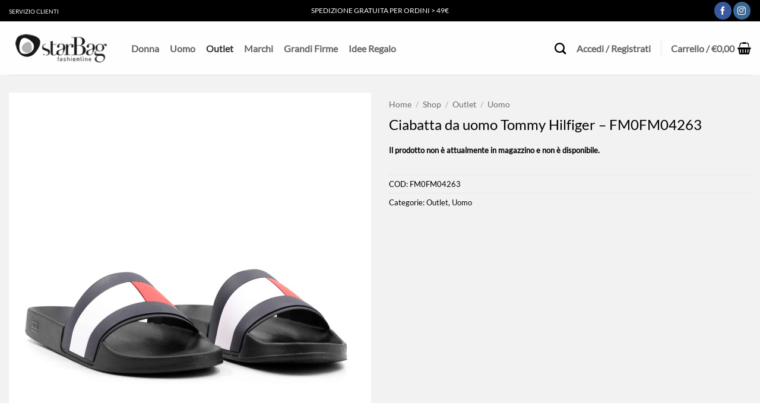

--- FILE ---
content_type: text/html; charset=UTF-8
request_url: https://www.starbag.it/prodotto/outlet/uomo-outlet/ciabatta-da-uomo-tommy-hilfiger-fm0fm04263/
body_size: 66648
content:
<!DOCTYPE html>
<html lang="it-IT" dir="ltr" class="loading-site no-js">
<head><meta charset="UTF-8" /><script>if(navigator.userAgent.match(/MSIE|Internet Explorer/i)||navigator.userAgent.match(/Trident\/7\..*?rv:11/i)){var href=document.location.href;if(!href.match(/[?&]nowprocket/)){if(href.indexOf("?")==-1){if(href.indexOf("#")==-1){document.location.href=href+"?nowprocket=1"}else{document.location.href=href.replace("#","?nowprocket=1#")}}else{if(href.indexOf("#")==-1){document.location.href=href+"&nowprocket=1"}else{document.location.href=href.replace("#","&nowprocket=1#")}}}}</script><script>(()=>{class RocketLazyLoadScripts{constructor(){this.v="2.0.4",this.userEvents=["keydown","keyup","mousedown","mouseup","mousemove","mouseover","mouseout","touchmove","touchstart","touchend","touchcancel","wheel","click","dblclick","input"],this.attributeEvents=["onblur","onclick","oncontextmenu","ondblclick","onfocus","onmousedown","onmouseenter","onmouseleave","onmousemove","onmouseout","onmouseover","onmouseup","onmousewheel","onscroll","onsubmit"]}async t(){this.i(),this.o(),/iP(ad|hone)/.test(navigator.userAgent)&&this.h(),this.u(),this.l(this),this.m(),this.k(this),this.p(this),this._(),await Promise.all([this.R(),this.L()]),this.lastBreath=Date.now(),this.S(this),this.P(),this.D(),this.O(),this.M(),await this.C(this.delayedScripts.normal),await this.C(this.delayedScripts.defer),await this.C(this.delayedScripts.async),await this.T(),await this.F(),await this.j(),await this.A(),window.dispatchEvent(new Event("rocket-allScriptsLoaded")),this.everythingLoaded=!0,this.lastTouchEnd&&await new Promise(t=>setTimeout(t,500-Date.now()+this.lastTouchEnd)),this.I(),this.H(),this.U(),this.W()}i(){this.CSPIssue=sessionStorage.getItem("rocketCSPIssue"),document.addEventListener("securitypolicyviolation",t=>{this.CSPIssue||"script-src-elem"!==t.violatedDirective||"data"!==t.blockedURI||(this.CSPIssue=!0,sessionStorage.setItem("rocketCSPIssue",!0))},{isRocket:!0})}o(){window.addEventListener("pageshow",t=>{this.persisted=t.persisted,this.realWindowLoadedFired=!0},{isRocket:!0}),window.addEventListener("pagehide",()=>{this.onFirstUserAction=null},{isRocket:!0})}h(){let t;function e(e){t=e}window.addEventListener("touchstart",e,{isRocket:!0}),window.addEventListener("touchend",function i(o){o.changedTouches[0]&&t.changedTouches[0]&&Math.abs(o.changedTouches[0].pageX-t.changedTouches[0].pageX)<10&&Math.abs(o.changedTouches[0].pageY-t.changedTouches[0].pageY)<10&&o.timeStamp-t.timeStamp<200&&(window.removeEventListener("touchstart",e,{isRocket:!0}),window.removeEventListener("touchend",i,{isRocket:!0}),"INPUT"===o.target.tagName&&"text"===o.target.type||(o.target.dispatchEvent(new TouchEvent("touchend",{target:o.target,bubbles:!0})),o.target.dispatchEvent(new MouseEvent("mouseover",{target:o.target,bubbles:!0})),o.target.dispatchEvent(new PointerEvent("click",{target:o.target,bubbles:!0,cancelable:!0,detail:1,clientX:o.changedTouches[0].clientX,clientY:o.changedTouches[0].clientY})),event.preventDefault()))},{isRocket:!0})}q(t){this.userActionTriggered||("mousemove"!==t.type||this.firstMousemoveIgnored?"keyup"===t.type||"mouseover"===t.type||"mouseout"===t.type||(this.userActionTriggered=!0,this.onFirstUserAction&&this.onFirstUserAction()):this.firstMousemoveIgnored=!0),"click"===t.type&&t.preventDefault(),t.stopPropagation(),t.stopImmediatePropagation(),"touchstart"===this.lastEvent&&"touchend"===t.type&&(this.lastTouchEnd=Date.now()),"click"===t.type&&(this.lastTouchEnd=0),this.lastEvent=t.type,t.composedPath&&t.composedPath()[0].getRootNode()instanceof ShadowRoot&&(t.rocketTarget=t.composedPath()[0]),this.savedUserEvents.push(t)}u(){this.savedUserEvents=[],this.userEventHandler=this.q.bind(this),this.userEvents.forEach(t=>window.addEventListener(t,this.userEventHandler,{passive:!1,isRocket:!0})),document.addEventListener("visibilitychange",this.userEventHandler,{isRocket:!0})}U(){this.userEvents.forEach(t=>window.removeEventListener(t,this.userEventHandler,{passive:!1,isRocket:!0})),document.removeEventListener("visibilitychange",this.userEventHandler,{isRocket:!0}),this.savedUserEvents.forEach(t=>{(t.rocketTarget||t.target).dispatchEvent(new window[t.constructor.name](t.type,t))})}m(){const t="return false",e=Array.from(this.attributeEvents,t=>"data-rocket-"+t),i="["+this.attributeEvents.join("],[")+"]",o="[data-rocket-"+this.attributeEvents.join("],[data-rocket-")+"]",s=(e,i,o)=>{o&&o!==t&&(e.setAttribute("data-rocket-"+i,o),e["rocket"+i]=new Function("event",o),e.setAttribute(i,t))};new MutationObserver(t=>{for(const n of t)"attributes"===n.type&&(n.attributeName.startsWith("data-rocket-")||this.everythingLoaded?n.attributeName.startsWith("data-rocket-")&&this.everythingLoaded&&this.N(n.target,n.attributeName.substring(12)):s(n.target,n.attributeName,n.target.getAttribute(n.attributeName))),"childList"===n.type&&n.addedNodes.forEach(t=>{if(t.nodeType===Node.ELEMENT_NODE)if(this.everythingLoaded)for(const i of[t,...t.querySelectorAll(o)])for(const t of i.getAttributeNames())e.includes(t)&&this.N(i,t.substring(12));else for(const e of[t,...t.querySelectorAll(i)])for(const t of e.getAttributeNames())this.attributeEvents.includes(t)&&s(e,t,e.getAttribute(t))})}).observe(document,{subtree:!0,childList:!0,attributeFilter:[...this.attributeEvents,...e]})}I(){this.attributeEvents.forEach(t=>{document.querySelectorAll("[data-rocket-"+t+"]").forEach(e=>{this.N(e,t)})})}N(t,e){const i=t.getAttribute("data-rocket-"+e);i&&(t.setAttribute(e,i),t.removeAttribute("data-rocket-"+e))}k(t){Object.defineProperty(HTMLElement.prototype,"onclick",{get(){return this.rocketonclick||null},set(e){this.rocketonclick=e,this.setAttribute(t.everythingLoaded?"onclick":"data-rocket-onclick","this.rocketonclick(event)")}})}S(t){function e(e,i){let o=e[i];e[i]=null,Object.defineProperty(e,i,{get:()=>o,set(s){t.everythingLoaded?o=s:e["rocket"+i]=o=s}})}e(document,"onreadystatechange"),e(window,"onload"),e(window,"onpageshow");try{Object.defineProperty(document,"readyState",{get:()=>t.rocketReadyState,set(e){t.rocketReadyState=e},configurable:!0}),document.readyState="loading"}catch(t){console.log("WPRocket DJE readyState conflict, bypassing")}}l(t){this.originalAddEventListener=EventTarget.prototype.addEventListener,this.originalRemoveEventListener=EventTarget.prototype.removeEventListener,this.savedEventListeners=[],EventTarget.prototype.addEventListener=function(e,i,o){o&&o.isRocket||!t.B(e,this)&&!t.userEvents.includes(e)||t.B(e,this)&&!t.userActionTriggered||e.startsWith("rocket-")||t.everythingLoaded?t.originalAddEventListener.call(this,e,i,o):(t.savedEventListeners.push({target:this,remove:!1,type:e,func:i,options:o}),"mouseenter"!==e&&"mouseleave"!==e||t.originalAddEventListener.call(this,e,t.savedUserEvents.push,o))},EventTarget.prototype.removeEventListener=function(e,i,o){o&&o.isRocket||!t.B(e,this)&&!t.userEvents.includes(e)||t.B(e,this)&&!t.userActionTriggered||e.startsWith("rocket-")||t.everythingLoaded?t.originalRemoveEventListener.call(this,e,i,o):t.savedEventListeners.push({target:this,remove:!0,type:e,func:i,options:o})}}J(t,e){this.savedEventListeners=this.savedEventListeners.filter(i=>{let o=i.type,s=i.target||window;return e!==o||t!==s||(this.B(o,s)&&(i.type="rocket-"+o),this.$(i),!1)})}H(){EventTarget.prototype.addEventListener=this.originalAddEventListener,EventTarget.prototype.removeEventListener=this.originalRemoveEventListener,this.savedEventListeners.forEach(t=>this.$(t))}$(t){t.remove?this.originalRemoveEventListener.call(t.target,t.type,t.func,t.options):this.originalAddEventListener.call(t.target,t.type,t.func,t.options)}p(t){let e;function i(e){return t.everythingLoaded?e:e.split(" ").map(t=>"load"===t||t.startsWith("load.")?"rocket-jquery-load":t).join(" ")}function o(o){function s(e){const s=o.fn[e];o.fn[e]=o.fn.init.prototype[e]=function(){return this[0]===window&&t.userActionTriggered&&("string"==typeof arguments[0]||arguments[0]instanceof String?arguments[0]=i(arguments[0]):"object"==typeof arguments[0]&&Object.keys(arguments[0]).forEach(t=>{const e=arguments[0][t];delete arguments[0][t],arguments[0][i(t)]=e})),s.apply(this,arguments),this}}if(o&&o.fn&&!t.allJQueries.includes(o)){const e={DOMContentLoaded:[],"rocket-DOMContentLoaded":[]};for(const t in e)document.addEventListener(t,()=>{e[t].forEach(t=>t())},{isRocket:!0});o.fn.ready=o.fn.init.prototype.ready=function(i){function s(){parseInt(o.fn.jquery)>2?setTimeout(()=>i.bind(document)(o)):i.bind(document)(o)}return"function"==typeof i&&(t.realDomReadyFired?!t.userActionTriggered||t.fauxDomReadyFired?s():e["rocket-DOMContentLoaded"].push(s):e.DOMContentLoaded.push(s)),o([])},s("on"),s("one"),s("off"),t.allJQueries.push(o)}e=o}t.allJQueries=[],o(window.jQuery),Object.defineProperty(window,"jQuery",{get:()=>e,set(t){o(t)}})}P(){const t=new Map;document.write=document.writeln=function(e){const i=document.currentScript,o=document.createRange(),s=i.parentElement;let n=t.get(i);void 0===n&&(n=i.nextSibling,t.set(i,n));const c=document.createDocumentFragment();o.setStart(c,0),c.appendChild(o.createContextualFragment(e)),s.insertBefore(c,n)}}async R(){return new Promise(t=>{this.userActionTriggered?t():this.onFirstUserAction=t})}async L(){return new Promise(t=>{document.addEventListener("DOMContentLoaded",()=>{this.realDomReadyFired=!0,t()},{isRocket:!0})})}async j(){return this.realWindowLoadedFired?Promise.resolve():new Promise(t=>{window.addEventListener("load",t,{isRocket:!0})})}M(){this.pendingScripts=[];this.scriptsMutationObserver=new MutationObserver(t=>{for(const e of t)e.addedNodes.forEach(t=>{"SCRIPT"!==t.tagName||t.noModule||t.isWPRocket||this.pendingScripts.push({script:t,promise:new Promise(e=>{const i=()=>{const i=this.pendingScripts.findIndex(e=>e.script===t);i>=0&&this.pendingScripts.splice(i,1),e()};t.addEventListener("load",i,{isRocket:!0}),t.addEventListener("error",i,{isRocket:!0}),setTimeout(i,1e3)})})})}),this.scriptsMutationObserver.observe(document,{childList:!0,subtree:!0})}async F(){await this.X(),this.pendingScripts.length?(await this.pendingScripts[0].promise,await this.F()):this.scriptsMutationObserver.disconnect()}D(){this.delayedScripts={normal:[],async:[],defer:[]},document.querySelectorAll("script[type$=rocketlazyloadscript]").forEach(t=>{t.hasAttribute("data-rocket-src")?t.hasAttribute("async")&&!1!==t.async?this.delayedScripts.async.push(t):t.hasAttribute("defer")&&!1!==t.defer||"module"===t.getAttribute("data-rocket-type")?this.delayedScripts.defer.push(t):this.delayedScripts.normal.push(t):this.delayedScripts.normal.push(t)})}async _(){await this.L();let t=[];document.querySelectorAll("script[type$=rocketlazyloadscript][data-rocket-src]").forEach(e=>{let i=e.getAttribute("data-rocket-src");if(i&&!i.startsWith("data:")){i.startsWith("//")&&(i=location.protocol+i);try{const o=new URL(i).origin;o!==location.origin&&t.push({src:o,crossOrigin:e.crossOrigin||"module"===e.getAttribute("data-rocket-type")})}catch(t){}}}),t=[...new Map(t.map(t=>[JSON.stringify(t),t])).values()],this.Y(t,"preconnect")}async G(t){if(await this.K(),!0!==t.noModule||!("noModule"in HTMLScriptElement.prototype))return new Promise(e=>{let i;function o(){(i||t).setAttribute("data-rocket-status","executed"),e()}try{if(navigator.userAgent.includes("Firefox/")||""===navigator.vendor||this.CSPIssue)i=document.createElement("script"),[...t.attributes].forEach(t=>{let e=t.nodeName;"type"!==e&&("data-rocket-type"===e&&(e="type"),"data-rocket-src"===e&&(e="src"),i.setAttribute(e,t.nodeValue))}),t.text&&(i.text=t.text),t.nonce&&(i.nonce=t.nonce),i.hasAttribute("src")?(i.addEventListener("load",o,{isRocket:!0}),i.addEventListener("error",()=>{i.setAttribute("data-rocket-status","failed-network"),e()},{isRocket:!0}),setTimeout(()=>{i.isConnected||e()},1)):(i.text=t.text,o()),i.isWPRocket=!0,t.parentNode.replaceChild(i,t);else{const i=t.getAttribute("data-rocket-type"),s=t.getAttribute("data-rocket-src");i?(t.type=i,t.removeAttribute("data-rocket-type")):t.removeAttribute("type"),t.addEventListener("load",o,{isRocket:!0}),t.addEventListener("error",i=>{this.CSPIssue&&i.target.src.startsWith("data:")?(console.log("WPRocket: CSP fallback activated"),t.removeAttribute("src"),this.G(t).then(e)):(t.setAttribute("data-rocket-status","failed-network"),e())},{isRocket:!0}),s?(t.fetchPriority="high",t.removeAttribute("data-rocket-src"),t.src=s):t.src="data:text/javascript;base64,"+window.btoa(unescape(encodeURIComponent(t.text)))}}catch(i){t.setAttribute("data-rocket-status","failed-transform"),e()}});t.setAttribute("data-rocket-status","skipped")}async C(t){const e=t.shift();return e?(e.isConnected&&await this.G(e),this.C(t)):Promise.resolve()}O(){this.Y([...this.delayedScripts.normal,...this.delayedScripts.defer,...this.delayedScripts.async],"preload")}Y(t,e){this.trash=this.trash||[];let i=!0;var o=document.createDocumentFragment();t.forEach(t=>{const s=t.getAttribute&&t.getAttribute("data-rocket-src")||t.src;if(s&&!s.startsWith("data:")){const n=document.createElement("link");n.href=s,n.rel=e,"preconnect"!==e&&(n.as="script",n.fetchPriority=i?"high":"low"),t.getAttribute&&"module"===t.getAttribute("data-rocket-type")&&(n.crossOrigin=!0),t.crossOrigin&&(n.crossOrigin=t.crossOrigin),t.integrity&&(n.integrity=t.integrity),t.nonce&&(n.nonce=t.nonce),o.appendChild(n),this.trash.push(n),i=!1}}),document.head.appendChild(o)}W(){this.trash.forEach(t=>t.remove())}async T(){try{document.readyState="interactive"}catch(t){}this.fauxDomReadyFired=!0;try{await this.K(),this.J(document,"readystatechange"),document.dispatchEvent(new Event("rocket-readystatechange")),await this.K(),document.rocketonreadystatechange&&document.rocketonreadystatechange(),await this.K(),this.J(document,"DOMContentLoaded"),document.dispatchEvent(new Event("rocket-DOMContentLoaded")),await this.K(),this.J(window,"DOMContentLoaded"),window.dispatchEvent(new Event("rocket-DOMContentLoaded"))}catch(t){console.error(t)}}async A(){try{document.readyState="complete"}catch(t){}try{await this.K(),this.J(document,"readystatechange"),document.dispatchEvent(new Event("rocket-readystatechange")),await this.K(),document.rocketonreadystatechange&&document.rocketonreadystatechange(),await this.K(),this.J(window,"load"),window.dispatchEvent(new Event("rocket-load")),await this.K(),window.rocketonload&&window.rocketonload(),await this.K(),this.allJQueries.forEach(t=>t(window).trigger("rocket-jquery-load")),await this.K(),this.J(window,"pageshow");const t=new Event("rocket-pageshow");t.persisted=this.persisted,window.dispatchEvent(t),await this.K(),window.rocketonpageshow&&window.rocketonpageshow({persisted:this.persisted})}catch(t){console.error(t)}}async K(){Date.now()-this.lastBreath>45&&(await this.X(),this.lastBreath=Date.now())}async X(){return document.hidden?new Promise(t=>setTimeout(t)):new Promise(t=>requestAnimationFrame(t))}B(t,e){return e===document&&"readystatechange"===t||(e===document&&"DOMContentLoaded"===t||(e===window&&"DOMContentLoaded"===t||(e===window&&"load"===t||e===window&&"pageshow"===t)))}static run(){(new RocketLazyLoadScripts).t()}}RocketLazyLoadScripts.run()})();</script>
	
	<link rel="profile" href="https://gmpg.org/xfn/11" />
	<link rel="pingback" href="https://www.starbag.it/xmlrpc.php" />

	<script type="rocketlazyloadscript">(function(html){html.className = html.className.replace(/\bno-js\b/,'js')})(document.documentElement);</script>
<meta name='robots' content='index, follow, max-image-preview:large, max-snippet:-1, max-video-preview:-1' />

<!-- Google Tag Manager for WordPress by gtm4wp.com -->
<script data-cfasync="false" data-pagespeed-no-defer>
	var gtm4wp_datalayer_name = "dataLayer";
	var dataLayer = dataLayer || [];
	const gtm4wp_use_sku_instead = 0;
	const gtm4wp_currency = 'EUR';
	const gtm4wp_product_per_impression = 10;
	const gtm4wp_clear_ecommerce = false;
	const gtm4wp_datalayer_max_timeout = 2000;
</script>
<!-- End Google Tag Manager for WordPress by gtm4wp.com --><meta name="viewport" content="width=device-width, initial-scale=1" />
	<!-- This site is optimized with the Yoast SEO Premium plugin v26.1 (Yoast SEO v26.6) - https://yoast.com/wordpress/plugins/seo/ -->
	<title>Ciabatta da uomo Tommy Hilfiger</title>
	<meta name="description" content="Ciabatta da uomo Tommy Hilfiger su StarBag.it Su tutte le ciabatte da uomo Tommy Hilfiger offerte a prezzi vantaggiosi. spedizione gratis" />
	<link rel="canonical" href="https://www.starbag.it/prodotto/outlet/uomo-outlet/ciabatta-da-uomo-tommy-hilfiger-fm0fm04263/" />
	<meta property="og:locale" content="it_IT" />
	<meta property="og:type" content="product" />
	<meta property="og:title" content="Ciabatta da uomo Tommy Hilfiger - FM0FM04263" />
	<meta property="og:description" content="Ciabatta da uomo Tommy Hilfiger su StarBag.it Su tutte le ciabatte da uomo Tommy Hilfiger offerte a prezzi vantaggiosi. spedizione gratis" />
	<meta property="og:url" content="https://www.starbag.it/prodotto/outlet/uomo-outlet/ciabatta-da-uomo-tommy-hilfiger-fm0fm04263/" />
	<meta property="og:site_name" content="StarBag.it" />
	<meta property="article:modified_time" content="2026-01-09T15:03:59+00:00" />
	<meta property="og:image" content="https://www.starbag.it/wp-content/uploads/2023/01/FM0FM04263_001.jpg" />
	<meta property="og:image:width" content="1500" />
	<meta property="og:image:height" content="1500" />
	<meta property="og:image:type" content="image/jpeg" /><meta property="og:image" content="https://www.starbag.it/wp-content/uploads/2023/01/FM0FM04263_002.jpg" />
	<meta property="og:image:width" content="1500" />
	<meta property="og:image:height" content="1500" />
	<meta property="og:image:type" content="image/jpeg" /><meta property="og:image" content="https://www.starbag.it/wp-content/uploads/2023/01/FM0FM04263_003.jpg" />
	<meta property="og:image:width" content="1500" />
	<meta property="og:image:height" content="1500" />
	<meta property="og:image:type" content="image/jpeg" /><meta property="og:image" content="https://www.starbag.it/wp-content/uploads/2023/01/FM0FM04263_004.jpg" />
	<meta property="og:image:width" content="1500" />
	<meta property="og:image:height" content="1500" />
	<meta property="og:image:type" content="image/jpeg" /><meta property="og:image" content="https://www.starbag.it/wp-content/uploads/2023/01/FM0FM04263_005.jpg" />
	<meta property="og:image:width" content="1500" />
	<meta property="og:image:height" content="1500" />
	<meta property="og:image:type" content="image/jpeg" />
	<meta name="twitter:card" content="summary_large_image" />
	<meta name="twitter:label1" content="Disponibilità" />
	<meta name="twitter:data1" content="Esaurito" />
	<script type="application/ld+json" class="yoast-schema-graph">{"@context":"https://schema.org","@graph":[{"@type":["WebPage","ItemPage"],"@id":"https://www.starbag.it/prodotto/outlet/uomo-outlet/ciabatta-da-uomo-tommy-hilfiger-fm0fm04263/","url":"https://www.starbag.it/prodotto/outlet/uomo-outlet/ciabatta-da-uomo-tommy-hilfiger-fm0fm04263/","name":"Ciabatta da uomo Tommy Hilfiger","isPartOf":{"@id":"https://www.starbag.it/#website"},"primaryImageOfPage":{"@id":"https://www.starbag.it/prodotto/outlet/uomo-outlet/ciabatta-da-uomo-tommy-hilfiger-fm0fm04263/#primaryimage"},"image":{"@id":"https://www.starbag.it/prodotto/outlet/uomo-outlet/ciabatta-da-uomo-tommy-hilfiger-fm0fm04263/#primaryimage"},"thumbnailUrl":"https://www.starbag.it/wp-content/uploads/2023/01/FM0FM04263_001.jpg","description":"Ciabatta da uomo Tommy Hilfiger su StarBag.it Su tutte le ciabatte da uomo Tommy Hilfiger offerte a prezzi vantaggiosi. spedizione gratis","breadcrumb":{"@id":"https://www.starbag.it/prodotto/outlet/uomo-outlet/ciabatta-da-uomo-tommy-hilfiger-fm0fm04263/#breadcrumb"},"inLanguage":"it-IT","potentialAction":{"@type":"BuyAction","target":"https://www.starbag.it/prodotto/outlet/uomo-outlet/ciabatta-da-uomo-tommy-hilfiger-fm0fm04263/"}},{"@type":"ImageObject","inLanguage":"it-IT","@id":"https://www.starbag.it/prodotto/outlet/uomo-outlet/ciabatta-da-uomo-tommy-hilfiger-fm0fm04263/#primaryimage","url":"https://www.starbag.it/wp-content/uploads/2023/01/FM0FM04263_001.jpg","contentUrl":"https://www.starbag.it/wp-content/uploads/2023/01/FM0FM04263_001.jpg","width":1500,"height":1500,"caption":"Ciabatta da uomo Tommy Hilfiger"},{"@type":"BreadcrumbList","@id":"https://www.starbag.it/prodotto/outlet/uomo-outlet/ciabatta-da-uomo-tommy-hilfiger-fm0fm04263/#breadcrumb","itemListElement":[{"@type":"ListItem","position":1,"name":"Home","item":"https://www.starbag.it/"},{"@type":"ListItem","position":2,"name":"Shop","item":"https://www.starbag.it/shop/"},{"@type":"ListItem","position":3,"name":"Outlet","item":"https://www.starbag.it/categoria-prodotto/outlet/"},{"@type":"ListItem","position":4,"name":"Uomo"}]},{"@type":"WebSite","@id":"https://www.starbag.it/#website","url":"https://www.starbag.it/","name":"StarBag.it","description":"","publisher":{"@id":"https://www.starbag.it/#organization"},"potentialAction":[{"@type":"SearchAction","target":{"@type":"EntryPoint","urlTemplate":"https://www.starbag.it/?s={search_term_string}"},"query-input":{"@type":"PropertyValueSpecification","valueRequired":true,"valueName":"search_term_string"}}],"inLanguage":"it-IT"},{"@type":"Organization","@id":"https://www.starbag.it/#organization","name":"StarBag.it","url":"https://www.starbag.it/","logo":{"@type":"ImageObject","inLanguage":"it-IT","@id":"https://www.starbag.it/#/schema/logo/image/","url":"https://www.starbag.it/wp-content/uploads/2020/06/logo_starbag_paypal.png","contentUrl":"https://www.starbag.it/wp-content/uploads/2020/06/logo_starbag_paypal.png","width":190,"height":60,"caption":"StarBag.it"},"image":{"@id":"https://www.starbag.it/#/schema/logo/image/"},"sameAs":["https://www.facebook.com/starbagofficial/"],"hasMerchantReturnPolicy":{"@type":"MerchantReturnPolicy","merchantReturnLink":"https://www.starbag.it/resi-e-rimborsi/"}}]}</script>
	<meta property="product:brand" content="Tommy Hilfiger" />
	<meta property="og:availability" content="out of stock" />
	<meta property="product:availability" content="out of stock" />
	<meta property="product:retailer_item_id" content="FM0FM04263" />
	<meta property="product:condition" content="new" />
	<!-- / Yoast SEO Premium plugin. -->


<script type="rocketlazyloadscript" data-rocket-type='application/javascript'  id='pys-version-script'>console.log('PixelYourSite Free version 11.1.5.1');</script>

<link rel='prefetch' href='https://www.starbag.it/wp-content/themes/flatsome/assets/js/flatsome.js?ver=e2eddd6c228105dac048' />
<link rel='prefetch' href='https://www.starbag.it/wp-content/themes/flatsome/assets/js/chunk.slider.js?ver=3.20.4' />
<link rel='prefetch' href='https://www.starbag.it/wp-content/themes/flatsome/assets/js/chunk.popups.js?ver=3.20.4' />
<link rel='prefetch' href='https://www.starbag.it/wp-content/themes/flatsome/assets/js/chunk.tooltips.js?ver=3.20.4' />
<link rel='prefetch' href='https://www.starbag.it/wp-content/themes/flatsome/assets/js/woocommerce.js?ver=1c9be63d628ff7c3ff4c' />
<link rel="alternate" type="application/rss+xml" title="StarBag.it &raquo; Feed" href="https://www.starbag.it/feed/" />
<link rel="alternate" type="application/rss+xml" title="StarBag.it &raquo; Feed dei commenti" href="https://www.starbag.it/comments/feed/" />
<link rel="alternate" title="oEmbed (JSON)" type="application/json+oembed" href="https://www.starbag.it/wp-json/oembed/1.0/embed?url=https%3A%2F%2Fwww.starbag.it%2Fprodotto%2Foutlet%2Fuomo-outlet%2Fciabatta-da-uomo-tommy-hilfiger-fm0fm04263%2F" />
<link rel="alternate" title="oEmbed (XML)" type="text/xml+oembed" href="https://www.starbag.it/wp-json/oembed/1.0/embed?url=https%3A%2F%2Fwww.starbag.it%2Fprodotto%2Foutlet%2Fuomo-outlet%2Fciabatta-da-uomo-tommy-hilfiger-fm0fm04263%2F&#038;format=xml" />
<style id='wp-img-auto-sizes-contain-inline-css' type='text/css'>
img:is([sizes=auto i],[sizes^="auto," i]){contain-intrinsic-size:3000px 1500px}
/*# sourceURL=wp-img-auto-sizes-contain-inline-css */
</style>
<link data-minify="1" rel='stylesheet' id='cfw-blocks-styles-css' href='https://www.starbag.it/wp-content/cache/min/1/wp-content/plugins/checkout-for-woocommerce/build/css/blocks-styles.css?ver=1767974987' type='text/css' media='all' />
<style id='wp-emoji-styles-inline-css' type='text/css'>

	img.wp-smiley, img.emoji {
		display: inline !important;
		border: none !important;
		box-shadow: none !important;
		height: 1em !important;
		width: 1em !important;
		margin: 0 0.07em !important;
		vertical-align: -0.1em !important;
		background: none !important;
		padding: 0 !important;
	}
/*# sourceURL=wp-emoji-styles-inline-css */
</style>
<style id='wp-block-library-inline-css' type='text/css'>
:root{--wp-block-synced-color:#7a00df;--wp-block-synced-color--rgb:122,0,223;--wp-bound-block-color:var(--wp-block-synced-color);--wp-editor-canvas-background:#ddd;--wp-admin-theme-color:#007cba;--wp-admin-theme-color--rgb:0,124,186;--wp-admin-theme-color-darker-10:#006ba1;--wp-admin-theme-color-darker-10--rgb:0,107,160.5;--wp-admin-theme-color-darker-20:#005a87;--wp-admin-theme-color-darker-20--rgb:0,90,135;--wp-admin-border-width-focus:2px}@media (min-resolution:192dpi){:root{--wp-admin-border-width-focus:1.5px}}.wp-element-button{cursor:pointer}:root .has-very-light-gray-background-color{background-color:#eee}:root .has-very-dark-gray-background-color{background-color:#313131}:root .has-very-light-gray-color{color:#eee}:root .has-very-dark-gray-color{color:#313131}:root .has-vivid-green-cyan-to-vivid-cyan-blue-gradient-background{background:linear-gradient(135deg,#00d084,#0693e3)}:root .has-purple-crush-gradient-background{background:linear-gradient(135deg,#34e2e4,#4721fb 50%,#ab1dfe)}:root .has-hazy-dawn-gradient-background{background:linear-gradient(135deg,#faaca8,#dad0ec)}:root .has-subdued-olive-gradient-background{background:linear-gradient(135deg,#fafae1,#67a671)}:root .has-atomic-cream-gradient-background{background:linear-gradient(135deg,#fdd79a,#004a59)}:root .has-nightshade-gradient-background{background:linear-gradient(135deg,#330968,#31cdcf)}:root .has-midnight-gradient-background{background:linear-gradient(135deg,#020381,#2874fc)}:root{--wp--preset--font-size--normal:16px;--wp--preset--font-size--huge:42px}.has-regular-font-size{font-size:1em}.has-larger-font-size{font-size:2.625em}.has-normal-font-size{font-size:var(--wp--preset--font-size--normal)}.has-huge-font-size{font-size:var(--wp--preset--font-size--huge)}.has-text-align-center{text-align:center}.has-text-align-left{text-align:left}.has-text-align-right{text-align:right}.has-fit-text{white-space:nowrap!important}#end-resizable-editor-section{display:none}.aligncenter{clear:both}.items-justified-left{justify-content:flex-start}.items-justified-center{justify-content:center}.items-justified-right{justify-content:flex-end}.items-justified-space-between{justify-content:space-between}.screen-reader-text{border:0;clip-path:inset(50%);height:1px;margin:-1px;overflow:hidden;padding:0;position:absolute;width:1px;word-wrap:normal!important}.screen-reader-text:focus{background-color:#ddd;clip-path:none;color:#444;display:block;font-size:1em;height:auto;left:5px;line-height:normal;padding:15px 23px 14px;text-decoration:none;top:5px;width:auto;z-index:100000}html :where(.has-border-color){border-style:solid}html :where([style*=border-top-color]){border-top-style:solid}html :where([style*=border-right-color]){border-right-style:solid}html :where([style*=border-bottom-color]){border-bottom-style:solid}html :where([style*=border-left-color]){border-left-style:solid}html :where([style*=border-width]){border-style:solid}html :where([style*=border-top-width]){border-top-style:solid}html :where([style*=border-right-width]){border-right-style:solid}html :where([style*=border-bottom-width]){border-bottom-style:solid}html :where([style*=border-left-width]){border-left-style:solid}html :where(img[class*=wp-image-]){height:auto;max-width:100%}:where(figure){margin:0 0 1em}html :where(.is-position-sticky){--wp-admin--admin-bar--position-offset:var(--wp-admin--admin-bar--height,0px)}@media screen and (max-width:600px){html :where(.is-position-sticky){--wp-admin--admin-bar--position-offset:0px}}

/*# sourceURL=wp-block-library-inline-css */
</style><link data-minify="1" rel='stylesheet' id='wc-blocks-style-css' href='https://www.starbag.it/wp-content/cache/min/1/wp-content/plugins/woocommerce/assets/client/blocks/wc-blocks.css?ver=1767974987' type='text/css' media='all' />
<style id='global-styles-inline-css' type='text/css'>
:root{--wp--preset--aspect-ratio--square: 1;--wp--preset--aspect-ratio--4-3: 4/3;--wp--preset--aspect-ratio--3-4: 3/4;--wp--preset--aspect-ratio--3-2: 3/2;--wp--preset--aspect-ratio--2-3: 2/3;--wp--preset--aspect-ratio--16-9: 16/9;--wp--preset--aspect-ratio--9-16: 9/16;--wp--preset--color--black: #000000;--wp--preset--color--cyan-bluish-gray: #abb8c3;--wp--preset--color--white: #ffffff;--wp--preset--color--pale-pink: #f78da7;--wp--preset--color--vivid-red: #cf2e2e;--wp--preset--color--luminous-vivid-orange: #ff6900;--wp--preset--color--luminous-vivid-amber: #fcb900;--wp--preset--color--light-green-cyan: #7bdcb5;--wp--preset--color--vivid-green-cyan: #00d084;--wp--preset--color--pale-cyan-blue: #8ed1fc;--wp--preset--color--vivid-cyan-blue: #0693e3;--wp--preset--color--vivid-purple: #9b51e0;--wp--preset--color--primary: #000000;--wp--preset--color--secondary: #000000;--wp--preset--color--success: #018849;--wp--preset--color--alert: #b20000;--wp--preset--gradient--vivid-cyan-blue-to-vivid-purple: linear-gradient(135deg,rgb(6,147,227) 0%,rgb(155,81,224) 100%);--wp--preset--gradient--light-green-cyan-to-vivid-green-cyan: linear-gradient(135deg,rgb(122,220,180) 0%,rgb(0,208,130) 100%);--wp--preset--gradient--luminous-vivid-amber-to-luminous-vivid-orange: linear-gradient(135deg,rgb(252,185,0) 0%,rgb(255,105,0) 100%);--wp--preset--gradient--luminous-vivid-orange-to-vivid-red: linear-gradient(135deg,rgb(255,105,0) 0%,rgb(207,46,46) 100%);--wp--preset--gradient--very-light-gray-to-cyan-bluish-gray: linear-gradient(135deg,rgb(238,238,238) 0%,rgb(169,184,195) 100%);--wp--preset--gradient--cool-to-warm-spectrum: linear-gradient(135deg,rgb(74,234,220) 0%,rgb(151,120,209) 20%,rgb(207,42,186) 40%,rgb(238,44,130) 60%,rgb(251,105,98) 80%,rgb(254,248,76) 100%);--wp--preset--gradient--blush-light-purple: linear-gradient(135deg,rgb(255,206,236) 0%,rgb(152,150,240) 100%);--wp--preset--gradient--blush-bordeaux: linear-gradient(135deg,rgb(254,205,165) 0%,rgb(254,45,45) 50%,rgb(107,0,62) 100%);--wp--preset--gradient--luminous-dusk: linear-gradient(135deg,rgb(255,203,112) 0%,rgb(199,81,192) 50%,rgb(65,88,208) 100%);--wp--preset--gradient--pale-ocean: linear-gradient(135deg,rgb(255,245,203) 0%,rgb(182,227,212) 50%,rgb(51,167,181) 100%);--wp--preset--gradient--electric-grass: linear-gradient(135deg,rgb(202,248,128) 0%,rgb(113,206,126) 100%);--wp--preset--gradient--midnight: linear-gradient(135deg,rgb(2,3,129) 0%,rgb(40,116,252) 100%);--wp--preset--font-size--small: 13px;--wp--preset--font-size--medium: 20px;--wp--preset--font-size--large: 36px;--wp--preset--font-size--x-large: 42px;--wp--preset--spacing--20: 0.44rem;--wp--preset--spacing--30: 0.67rem;--wp--preset--spacing--40: 1rem;--wp--preset--spacing--50: 1.5rem;--wp--preset--spacing--60: 2.25rem;--wp--preset--spacing--70: 3.38rem;--wp--preset--spacing--80: 5.06rem;--wp--preset--shadow--natural: 6px 6px 9px rgba(0, 0, 0, 0.2);--wp--preset--shadow--deep: 12px 12px 50px rgba(0, 0, 0, 0.4);--wp--preset--shadow--sharp: 6px 6px 0px rgba(0, 0, 0, 0.2);--wp--preset--shadow--outlined: 6px 6px 0px -3px rgb(255, 255, 255), 6px 6px rgb(0, 0, 0);--wp--preset--shadow--crisp: 6px 6px 0px rgb(0, 0, 0);}:where(body) { margin: 0; }.wp-site-blocks > .alignleft { float: left; margin-right: 2em; }.wp-site-blocks > .alignright { float: right; margin-left: 2em; }.wp-site-blocks > .aligncenter { justify-content: center; margin-left: auto; margin-right: auto; }:where(.is-layout-flex){gap: 0.5em;}:where(.is-layout-grid){gap: 0.5em;}.is-layout-flow > .alignleft{float: left;margin-inline-start: 0;margin-inline-end: 2em;}.is-layout-flow > .alignright{float: right;margin-inline-start: 2em;margin-inline-end: 0;}.is-layout-flow > .aligncenter{margin-left: auto !important;margin-right: auto !important;}.is-layout-constrained > .alignleft{float: left;margin-inline-start: 0;margin-inline-end: 2em;}.is-layout-constrained > .alignright{float: right;margin-inline-start: 2em;margin-inline-end: 0;}.is-layout-constrained > .aligncenter{margin-left: auto !important;margin-right: auto !important;}.is-layout-constrained > :where(:not(.alignleft):not(.alignright):not(.alignfull)){margin-left: auto !important;margin-right: auto !important;}body .is-layout-flex{display: flex;}.is-layout-flex{flex-wrap: wrap;align-items: center;}.is-layout-flex > :is(*, div){margin: 0;}body .is-layout-grid{display: grid;}.is-layout-grid > :is(*, div){margin: 0;}body{padding-top: 0px;padding-right: 0px;padding-bottom: 0px;padding-left: 0px;}a:where(:not(.wp-element-button)){text-decoration: none;}:root :where(.wp-element-button, .wp-block-button__link){background-color: #32373c;border-width: 0;color: #fff;font-family: inherit;font-size: inherit;font-style: inherit;font-weight: inherit;letter-spacing: inherit;line-height: inherit;padding-top: calc(0.667em + 2px);padding-right: calc(1.333em + 2px);padding-bottom: calc(0.667em + 2px);padding-left: calc(1.333em + 2px);text-decoration: none;text-transform: inherit;}.has-black-color{color: var(--wp--preset--color--black) !important;}.has-cyan-bluish-gray-color{color: var(--wp--preset--color--cyan-bluish-gray) !important;}.has-white-color{color: var(--wp--preset--color--white) !important;}.has-pale-pink-color{color: var(--wp--preset--color--pale-pink) !important;}.has-vivid-red-color{color: var(--wp--preset--color--vivid-red) !important;}.has-luminous-vivid-orange-color{color: var(--wp--preset--color--luminous-vivid-orange) !important;}.has-luminous-vivid-amber-color{color: var(--wp--preset--color--luminous-vivid-amber) !important;}.has-light-green-cyan-color{color: var(--wp--preset--color--light-green-cyan) !important;}.has-vivid-green-cyan-color{color: var(--wp--preset--color--vivid-green-cyan) !important;}.has-pale-cyan-blue-color{color: var(--wp--preset--color--pale-cyan-blue) !important;}.has-vivid-cyan-blue-color{color: var(--wp--preset--color--vivid-cyan-blue) !important;}.has-vivid-purple-color{color: var(--wp--preset--color--vivid-purple) !important;}.has-primary-color{color: var(--wp--preset--color--primary) !important;}.has-secondary-color{color: var(--wp--preset--color--secondary) !important;}.has-success-color{color: var(--wp--preset--color--success) !important;}.has-alert-color{color: var(--wp--preset--color--alert) !important;}.has-black-background-color{background-color: var(--wp--preset--color--black) !important;}.has-cyan-bluish-gray-background-color{background-color: var(--wp--preset--color--cyan-bluish-gray) !important;}.has-white-background-color{background-color: var(--wp--preset--color--white) !important;}.has-pale-pink-background-color{background-color: var(--wp--preset--color--pale-pink) !important;}.has-vivid-red-background-color{background-color: var(--wp--preset--color--vivid-red) !important;}.has-luminous-vivid-orange-background-color{background-color: var(--wp--preset--color--luminous-vivid-orange) !important;}.has-luminous-vivid-amber-background-color{background-color: var(--wp--preset--color--luminous-vivid-amber) !important;}.has-light-green-cyan-background-color{background-color: var(--wp--preset--color--light-green-cyan) !important;}.has-vivid-green-cyan-background-color{background-color: var(--wp--preset--color--vivid-green-cyan) !important;}.has-pale-cyan-blue-background-color{background-color: var(--wp--preset--color--pale-cyan-blue) !important;}.has-vivid-cyan-blue-background-color{background-color: var(--wp--preset--color--vivid-cyan-blue) !important;}.has-vivid-purple-background-color{background-color: var(--wp--preset--color--vivid-purple) !important;}.has-primary-background-color{background-color: var(--wp--preset--color--primary) !important;}.has-secondary-background-color{background-color: var(--wp--preset--color--secondary) !important;}.has-success-background-color{background-color: var(--wp--preset--color--success) !important;}.has-alert-background-color{background-color: var(--wp--preset--color--alert) !important;}.has-black-border-color{border-color: var(--wp--preset--color--black) !important;}.has-cyan-bluish-gray-border-color{border-color: var(--wp--preset--color--cyan-bluish-gray) !important;}.has-white-border-color{border-color: var(--wp--preset--color--white) !important;}.has-pale-pink-border-color{border-color: var(--wp--preset--color--pale-pink) !important;}.has-vivid-red-border-color{border-color: var(--wp--preset--color--vivid-red) !important;}.has-luminous-vivid-orange-border-color{border-color: var(--wp--preset--color--luminous-vivid-orange) !important;}.has-luminous-vivid-amber-border-color{border-color: var(--wp--preset--color--luminous-vivid-amber) !important;}.has-light-green-cyan-border-color{border-color: var(--wp--preset--color--light-green-cyan) !important;}.has-vivid-green-cyan-border-color{border-color: var(--wp--preset--color--vivid-green-cyan) !important;}.has-pale-cyan-blue-border-color{border-color: var(--wp--preset--color--pale-cyan-blue) !important;}.has-vivid-cyan-blue-border-color{border-color: var(--wp--preset--color--vivid-cyan-blue) !important;}.has-vivid-purple-border-color{border-color: var(--wp--preset--color--vivid-purple) !important;}.has-primary-border-color{border-color: var(--wp--preset--color--primary) !important;}.has-secondary-border-color{border-color: var(--wp--preset--color--secondary) !important;}.has-success-border-color{border-color: var(--wp--preset--color--success) !important;}.has-alert-border-color{border-color: var(--wp--preset--color--alert) !important;}.has-vivid-cyan-blue-to-vivid-purple-gradient-background{background: var(--wp--preset--gradient--vivid-cyan-blue-to-vivid-purple) !important;}.has-light-green-cyan-to-vivid-green-cyan-gradient-background{background: var(--wp--preset--gradient--light-green-cyan-to-vivid-green-cyan) !important;}.has-luminous-vivid-amber-to-luminous-vivid-orange-gradient-background{background: var(--wp--preset--gradient--luminous-vivid-amber-to-luminous-vivid-orange) !important;}.has-luminous-vivid-orange-to-vivid-red-gradient-background{background: var(--wp--preset--gradient--luminous-vivid-orange-to-vivid-red) !important;}.has-very-light-gray-to-cyan-bluish-gray-gradient-background{background: var(--wp--preset--gradient--very-light-gray-to-cyan-bluish-gray) !important;}.has-cool-to-warm-spectrum-gradient-background{background: var(--wp--preset--gradient--cool-to-warm-spectrum) !important;}.has-blush-light-purple-gradient-background{background: var(--wp--preset--gradient--blush-light-purple) !important;}.has-blush-bordeaux-gradient-background{background: var(--wp--preset--gradient--blush-bordeaux) !important;}.has-luminous-dusk-gradient-background{background: var(--wp--preset--gradient--luminous-dusk) !important;}.has-pale-ocean-gradient-background{background: var(--wp--preset--gradient--pale-ocean) !important;}.has-electric-grass-gradient-background{background: var(--wp--preset--gradient--electric-grass) !important;}.has-midnight-gradient-background{background: var(--wp--preset--gradient--midnight) !important;}.has-small-font-size{font-size: var(--wp--preset--font-size--small) !important;}.has-medium-font-size{font-size: var(--wp--preset--font-size--medium) !important;}.has-large-font-size{font-size: var(--wp--preset--font-size--large) !important;}.has-x-large-font-size{font-size: var(--wp--preset--font-size--x-large) !important;}
/*# sourceURL=global-styles-inline-css */
</style>

<link data-minify="1" rel='stylesheet' id='dashicons-css' href='https://www.starbag.it/wp-content/cache/min/1/wp-includes/css/dashicons.min.css?ver=1767974987' type='text/css' media='all' />
<style id='dashicons-inline-css' type='text/css'>
[data-font="Dashicons"]:before {font-family: 'Dashicons' !important;content: attr(data-icon) !important;speak: none !important;font-weight: normal !important;font-variant: normal !important;text-transform: none !important;line-height: 1 !important;font-style: normal !important;-webkit-font-smoothing: antialiased !important;-moz-osx-font-smoothing: grayscale !important;}
/*# sourceURL=dashicons-inline-css */
</style>
<link rel='stylesheet' id='admin-bar-css' href='https://www.starbag.it/wp-includes/css/admin-bar.min.css?ver=7bc5631b4dab2ce97a387c7084533e6e' type='text/css' media='all' />
<style id='admin-bar-inline-css' type='text/css'>

    /* Hide CanvasJS credits for P404 charts specifically */
    #p404RedirectChart .canvasjs-chart-credit {
        display: none !important;
    }
    
    #p404RedirectChart canvas {
        border-radius: 6px;
    }

    .p404-redirect-adminbar-weekly-title {
        font-weight: bold;
        font-size: 14px;
        color: #fff;
        margin-bottom: 6px;
    }

    #wpadminbar #wp-admin-bar-p404_free_top_button .ab-icon:before {
        content: "\f103";
        color: #dc3545;
        top: 3px;
    }
    
    #wp-admin-bar-p404_free_top_button .ab-item {
        min-width: 80px !important;
        padding: 0px !important;
    }
    
    /* Ensure proper positioning and z-index for P404 dropdown */
    .p404-redirect-adminbar-dropdown-wrap { 
        min-width: 0; 
        padding: 0;
        position: static !important;
    }
    
    #wpadminbar #wp-admin-bar-p404_free_top_button_dropdown {
        position: static !important;
    }
    
    #wpadminbar #wp-admin-bar-p404_free_top_button_dropdown .ab-item {
        padding: 0 !important;
        margin: 0 !important;
    }
    
    .p404-redirect-dropdown-container {
        min-width: 340px;
        padding: 18px 18px 12px 18px;
        background: #23282d !important;
        color: #fff;
        border-radius: 12px;
        box-shadow: 0 8px 32px rgba(0,0,0,0.25);
        margin-top: 10px;
        position: relative !important;
        z-index: 999999 !important;
        display: block !important;
        border: 1px solid #444;
    }
    
    /* Ensure P404 dropdown appears on hover */
    #wpadminbar #wp-admin-bar-p404_free_top_button .p404-redirect-dropdown-container { 
        display: none !important;
    }
    
    #wpadminbar #wp-admin-bar-p404_free_top_button:hover .p404-redirect-dropdown-container { 
        display: block !important;
    }
    
    #wpadminbar #wp-admin-bar-p404_free_top_button:hover #wp-admin-bar-p404_free_top_button_dropdown .p404-redirect-dropdown-container {
        display: block !important;
    }
    
    .p404-redirect-card {
        background: #2c3338;
        border-radius: 8px;
        padding: 18px 18px 12px 18px;
        box-shadow: 0 2px 8px rgba(0,0,0,0.07);
        display: flex;
        flex-direction: column;
        align-items: flex-start;
        border: 1px solid #444;
    }
    
    .p404-redirect-btn {
        display: inline-block;
        background: #dc3545;
        color: #fff !important;
        font-weight: bold;
        padding: 5px 22px;
        border-radius: 8px;
        text-decoration: none;
        font-size: 17px;
        transition: background 0.2s, box-shadow 0.2s;
        margin-top: 8px;
        box-shadow: 0 2px 8px rgba(220,53,69,0.15);
        text-align: center;
        line-height: 1.6;
    }
    
    .p404-redirect-btn:hover {
        background: #c82333;
        color: #fff !important;
        box-shadow: 0 4px 16px rgba(220,53,69,0.25);
    }
    
    /* Prevent conflicts with other admin bar dropdowns */
    #wpadminbar .ab-top-menu > li:hover > .ab-item,
    #wpadminbar .ab-top-menu > li.hover > .ab-item {
        z-index: auto;
    }
    
    #wpadminbar #wp-admin-bar-p404_free_top_button:hover > .ab-item {
        z-index: 999998 !important;
    }
    
/*# sourceURL=admin-bar-inline-css */
</style>
<link rel='stylesheet' id='photoswipe-css' href='https://www.starbag.it/wp-content/cache/background-css/1/www.starbag.it/wp-content/plugins/woocommerce/assets/css/photoswipe/photoswipe.min.css?ver=10.4.3&wpr_t=1768081841' type='text/css' media='all' />
<link rel='stylesheet' id='photoswipe-default-skin-css' href='https://www.starbag.it/wp-content/cache/background-css/1/www.starbag.it/wp-content/plugins/woocommerce/assets/css/photoswipe/default-skin/default-skin.min.css?ver=10.4.3&wpr_t=1768081841' type='text/css' media='all' />
<style id='woocommerce-inline-inline-css' type='text/css'>
.woocommerce form .form-row .required { visibility: visible; }
/*# sourceURL=woocommerce-inline-inline-css */
</style>
<link data-minify="1" rel='stylesheet' id='gens-raf-modern-css' href='https://www.starbag.it/wp-content/cache/min/1/wp-content/plugins/wpgens-refer-a-friend-premium/assets/css/gens-raf-modern.css?ver=1767974987' type='text/css' media='all' />
<link data-minify="1" rel='stylesheet' id='wt-smart-coupon-for-woo-css' href='https://www.starbag.it/wp-content/cache/min/1/wp-content/plugins/wt-smart-coupons-for-woocommerce/public/css/wt-smart-coupon-public.css?ver=1767974987' type='text/css' media='all' />
<link rel='stylesheet' id='cmplz-general-css' href='https://www.starbag.it/wp-content/plugins/complianz-gdpr/assets/css/cookieblocker.min.css?ver=1766994128' type='text/css' media='all' />
<link data-minify="1" rel='stylesheet' id='metorik-css-css' href='https://www.starbag.it/wp-content/cache/min/1/wp-content/plugins/metorik-helper/assets/css/metorik.css?ver=1767974987' type='text/css' media='all' />
<link data-minify="1" rel='stylesheet' id='wc-discount-manager-css' href='https://www.starbag.it/wp-content/cache/min/1/wp-content/plugins/woocommerce-discount-manager/assets/css/frontend/wdm-frontend.css?ver=1767974987' type='text/css' media='all' />
<link data-minify="1" rel='stylesheet' id='flatsome-swatches-frontend-css' href='https://www.starbag.it/wp-content/cache/min/1/wp-content/themes/flatsome/assets/css/extensions/flatsome-swatches-frontend.css?ver=1767974987' type='text/css' media='all' />
<link data-minify="1" rel='stylesheet' id='flatsome-main-css' href='https://www.starbag.it/wp-content/cache/background-css/1/www.starbag.it/wp-content/cache/min/1/wp-content/themes/flatsome/assets/css/flatsome.css?ver=1767974987&wpr_t=1768081841' type='text/css' media='all' />
<style id='flatsome-main-inline-css' type='text/css'>
@font-face {
				font-family: "fl-icons";
				font-display: block;
				src: url(https://www.starbag.it/wp-content/themes/flatsome/assets/css/icons/fl-icons.eot?v=3.20.4);
				src:
					url(https://www.starbag.it/wp-content/themes/flatsome/assets/css/icons/fl-icons.eot#iefix?v=3.20.4) format("embedded-opentype"),
					url(https://www.starbag.it/wp-content/themes/flatsome/assets/css/icons/fl-icons.woff2?v=3.20.4) format("woff2"),
					url(https://www.starbag.it/wp-content/themes/flatsome/assets/css/icons/fl-icons.ttf?v=3.20.4) format("truetype"),
					url(https://www.starbag.it/wp-content/themes/flatsome/assets/css/icons/fl-icons.woff?v=3.20.4) format("woff"),
					url(https://www.starbag.it/wp-content/themes/flatsome/assets/css/icons/fl-icons.svg?v=3.20.4#fl-icons) format("svg");
			}
/*# sourceURL=flatsome-main-inline-css */
</style>
<link data-minify="1" rel='stylesheet' id='flatsome-shop-css' href='https://www.starbag.it/wp-content/cache/min/1/wp-content/themes/flatsome/assets/css/flatsome-shop.css?ver=1767974987' type='text/css' media='all' />
<link rel='stylesheet' id='flatsome-style-css' href='https://www.starbag.it/wp-content/themes/flatsome/style.css?ver=3.20.4' type='text/css' media='all' />
<script type="text/template" id="tmpl-variation-template">
	<div class="woocommerce-variation-description">{{{ data.variation.variation_description }}}</div>
	<div class="woocommerce-variation-price">{{{ data.variation.price_html }}}</div>
	<div class="woocommerce-variation-availability">{{{ data.variation.availability_html }}}</div>
</script>
<script type="text/template" id="tmpl-unavailable-variation-template">
	<p role="alert">Questo prodotto non è disponibile. Scegli un&#039;altra combinazione.</p>
</script>
<script type="text/javascript" id="jquery-core-js-extra">
/* <![CDATA[ */
var pysFacebookRest = {"restApiUrl":"https://www.starbag.it/wp-json/pys-facebook/v1/event","debug":""};
//# sourceURL=jquery-core-js-extra
/* ]]> */
</script>
<script type="text/javascript" src="https://www.starbag.it/wp-includes/js/jquery/jquery.min.js?ver=3.7.1" id="jquery-core-js"></script>
<script type="text/javascript" src="https://www.starbag.it/wp-content/plugins/woocommerce/assets/js/jquery-blockui/jquery.blockUI.min.js?ver=2.7.0-wc.10.4.3" id="wc-jquery-blockui-js" data-wp-strategy="defer"></script>
<script type="text/javascript" id="wc-add-to-cart-js-extra">
/* <![CDATA[ */
var wc_add_to_cart_params = {"ajax_url":"/wp-admin/admin-ajax.php","wc_ajax_url":"/?wc-ajax=%%endpoint%%","i18n_view_cart":"Visualizza carrello","cart_url":"https://www.starbag.it/carrello/","is_cart":"","cart_redirect_after_add":"no"};
//# sourceURL=wc-add-to-cart-js-extra
/* ]]> */
</script>
<script type="text/javascript" src="https://www.starbag.it/wp-content/plugins/woocommerce/assets/js/frontend/add-to-cart.min.js?ver=10.4.3" id="wc-add-to-cart-js" defer="defer" data-wp-strategy="defer"></script>
<script type="text/javascript" src="https://www.starbag.it/wp-content/plugins/woocommerce/assets/js/flexslider/jquery.flexslider.min.js?ver=2.7.2-wc.10.4.3" id="wc-flexslider-js" defer="defer" data-wp-strategy="defer"></script>
<script type="text/javascript" src="https://www.starbag.it/wp-content/plugins/woocommerce/assets/js/photoswipe/photoswipe.min.js?ver=4.1.1-wc.10.4.3" id="wc-photoswipe-js" defer="defer" data-wp-strategy="defer"></script>
<script type="text/javascript" src="https://www.starbag.it/wp-content/plugins/woocommerce/assets/js/photoswipe/photoswipe-ui-default.min.js?ver=4.1.1-wc.10.4.3" id="wc-photoswipe-ui-default-js" defer="defer" data-wp-strategy="defer"></script>
<script type="text/javascript" id="wc-single-product-js-extra">
/* <![CDATA[ */
var wc_single_product_params = {"i18n_required_rating_text":"Seleziona una valutazione","i18n_rating_options":["1 stella su 5","2 stelle su 5","3 stelle su 5","4 stelle su 5","5 stelle su 5"],"i18n_product_gallery_trigger_text":"Visualizza la galleria di immagini a schermo intero","review_rating_required":"yes","flexslider":{"rtl":false,"animation":"slide","smoothHeight":true,"directionNav":false,"controlNav":"thumbnails","slideshow":false,"animationSpeed":500,"animationLoop":false,"allowOneSlide":false},"zoom_enabled":"","zoom_options":[],"photoswipe_enabled":"1","photoswipe_options":{"shareEl":false,"closeOnScroll":false,"history":false,"hideAnimationDuration":0,"showAnimationDuration":0},"flexslider_enabled":"1"};
//# sourceURL=wc-single-product-js-extra
/* ]]> */
</script>
<script type="text/javascript" src="https://www.starbag.it/wp-content/plugins/woocommerce/assets/js/frontend/single-product.min.js?ver=10.4.3" id="wc-single-product-js" defer="defer" data-wp-strategy="defer"></script>
<script type="text/javascript" src="https://www.starbag.it/wp-content/plugins/woocommerce/assets/js/js-cookie/js.cookie.min.js?ver=2.1.4-wc.10.4.3" id="wc-js-cookie-js" data-wp-strategy="defer" data-rocket-defer defer></script>
<script type="text/javascript" id="gens-raf-js-js-extra">
/* <![CDATA[ */
var gens_raf = {"cookieTime":"7","ajax_url":"https://www.starbag.it/wp-admin/admin-ajax.php","success_msg":"Invito inviato!","modal":"","modal_delay":"","nonce":"1c075bcd53"};
//# sourceURL=gens-raf-js-js-extra
/* ]]> */
</script>
<script type="rocketlazyloadscript" data-minify="1" data-rocket-type="text/javascript" data-rocket-src="https://www.starbag.it/wp-content/cache/min/1/wp-content/plugins/wpgens-refer-a-friend-premium/assets/js/gens-raf-public.js?ver=1767974987" id="gens-raf-js-js" data-rocket-defer defer></script>
<script type="text/javascript" id="wt-smart-coupon-for-woo-js-extra">
/* <![CDATA[ */
var WTSmartCouponOBJ = {"ajaxurl":"https://www.starbag.it/wp-admin/admin-ajax.php","wc_ajax_url":"https://www.starbag.it/?wc-ajax=","nonces":{"public":"bc5ee92b47","apply_coupon":"220c06c34b"},"labels":{"please_wait":"Attendi...","choose_variation":"Scegli una variante","error":"Errore! "},"shipping_method":[],"payment_method":"","is_cart":""};
//# sourceURL=wt-smart-coupon-for-woo-js-extra
/* ]]> */
</script>
<script type="rocketlazyloadscript" data-minify="1" data-rocket-type="text/javascript" data-rocket-src="https://www.starbag.it/wp-content/cache/min/1/wp-content/plugins/wt-smart-coupons-for-woocommerce/public/js/wt-smart-coupon-public.js?ver=1767974987" id="wt-smart-coupon-for-woo-js" data-rocket-defer defer></script>
<script type="text/javascript" src="https://www.starbag.it/wp-includes/js/underscore.min.js?ver=1.13.7" id="underscore-js" data-rocket-defer defer></script>
<script type="text/javascript" id="wp-util-js-extra">
/* <![CDATA[ */
var _wpUtilSettings = {"ajax":{"url":"/wp-admin/admin-ajax.php"}};
//# sourceURL=wp-util-js-extra
/* ]]> */
</script>
<script type="text/javascript" src="https://www.starbag.it/wp-includes/js/wp-util.min.js?ver=7bc5631b4dab2ce97a387c7084533e6e" id="wp-util-js" data-rocket-defer defer></script>
<script type="text/javascript" id="wc-add-to-cart-variation-js-extra">
/* <![CDATA[ */
var wc_add_to_cart_variation_params = {"wc_ajax_url":"/?wc-ajax=%%endpoint%%","i18n_no_matching_variations_text":"Nessun prodotto corrisponde alla tua scelta. Prova con un'altra combinazione.","i18n_make_a_selection_text":"Seleziona le opzioni del prodotto prima di aggiungerlo al carrello.","i18n_unavailable_text":"Questo prodotto non \u00e8 disponibile. Scegli un'altra combinazione.","i18n_reset_alert_text":"La tua selezione \u00e8 stata azzerata. Seleziona le opzioni del prodotto prima di aggiungerlo al carrello."};
//# sourceURL=wc-add-to-cart-variation-js-extra
/* ]]> */
</script>
<script type="text/javascript" src="https://www.starbag.it/wp-content/plugins/woocommerce/assets/js/frontend/add-to-cart-variation.min.js?ver=10.4.3" id="wc-add-to-cart-variation-js" defer="defer" data-wp-strategy="defer"></script>
<script data-service="facebook" data-category="marketing" type="text/plain" data-cmplz-src="https://www.starbag.it/wp-content/plugins/pixelyoursite/dist/scripts/jquery.bind-first-0.2.3.min.js?ver=0.2.3" id="jquery-bind-first-js"></script>
<script data-service="facebook" data-category="marketing" type="text/plain" data-cmplz-src="https://www.starbag.it/wp-content/plugins/pixelyoursite/dist/scripts/js.cookie-2.1.3.min.js?ver=2.1.3" id="js-cookie-pys-js"></script>
<script data-service="facebook" data-category="marketing" type="text/plain" data-cmplz-src="https://www.starbag.it/wp-content/plugins/pixelyoursite/dist/scripts/tld.min.js?ver=2.3.1" id="js-tld-js"></script>
<script data-service="facebook" data-category="marketing" type="text/plain" id="pys-js-extra">
/* <![CDATA[ */
var pysOptions = {"staticEvents":{"facebook":{"woo_view_content":[{"delay":0,"type":"static","name":"ViewContent","pixelIds":["1191075232581445"],"eventID":"5bb11784-0d36-4aa2-b46b-4ec942e2582d","params":{"content_ids":["183265"],"content_type":"product_group","content_name":"Ciabatta da uomo Tommy Hilfiger - FM0FM04263","category_name":"Outlet, Uomo","value":"0","currency":"EUR","contents":[{"id":"183265","quantity":1}],"product_price":"0","page_title":"Ciabatta da uomo Tommy Hilfiger - FM0FM04263","post_type":"product","post_id":183265,"plugin":"PixelYourSite","user_role":"guest","event_url":"www.starbag.it/prodotto/outlet/uomo-outlet/ciabatta-da-uomo-tommy-hilfiger-fm0fm04263/"},"e_id":"woo_view_content","ids":[],"hasTimeWindow":false,"timeWindow":0,"woo_order":"","edd_order":""}],"init_event":[{"delay":0,"type":"static","ajaxFire":false,"name":"PageView","pixelIds":["1191075232581445"],"eventID":"a7a0d080-7a9f-484f-b566-734e62c70d13","params":{"page_title":"Ciabatta da uomo Tommy Hilfiger - FM0FM04263","post_type":"product","post_id":183265,"plugin":"PixelYourSite","user_role":"guest","event_url":"www.starbag.it/prodotto/outlet/uomo-outlet/ciabatta-da-uomo-tommy-hilfiger-fm0fm04263/"},"e_id":"init_event","ids":[],"hasTimeWindow":false,"timeWindow":0,"woo_order":"","edd_order":""}]}},"dynamicEvents":[],"triggerEvents":[],"triggerEventTypes":[],"facebook":{"pixelIds":["1191075232581445"],"advancedMatching":[],"advancedMatchingEnabled":true,"removeMetadata":true,"wooVariableAsSimple":false,"serverApiEnabled":true,"wooCRSendFromServer":false,"send_external_id":null,"enabled_medical":false,"do_not_track_medical_param":["event_url","post_title","page_title","landing_page","content_name","categories","category_name","tags"],"meta_ldu":false},"debug":"","siteUrl":"https://www.starbag.it","ajaxUrl":"https://www.starbag.it/wp-admin/admin-ajax.php","ajax_event":"5806170e0a","enable_remove_download_url_param":"1","cookie_duration":"7","last_visit_duration":"60","enable_success_send_form":"","ajaxForServerEvent":"1","ajaxForServerStaticEvent":"1","useSendBeacon":"1","send_external_id":"1","external_id_expire":"180","track_cookie_for_subdomains":"1","google_consent_mode":"1","gdpr":{"ajax_enabled":false,"all_disabled_by_api":false,"facebook_disabled_by_api":false,"analytics_disabled_by_api":false,"google_ads_disabled_by_api":false,"pinterest_disabled_by_api":false,"bing_disabled_by_api":false,"reddit_disabled_by_api":false,"externalID_disabled_by_api":false,"facebook_prior_consent_enabled":true,"analytics_prior_consent_enabled":true,"google_ads_prior_consent_enabled":null,"pinterest_prior_consent_enabled":true,"bing_prior_consent_enabled":true,"cookiebot_integration_enabled":false,"cookiebot_facebook_consent_category":"marketing","cookiebot_analytics_consent_category":"statistics","cookiebot_tiktok_consent_category":"marketing","cookiebot_google_ads_consent_category":"marketing","cookiebot_pinterest_consent_category":"marketing","cookiebot_bing_consent_category":"marketing","consent_magic_integration_enabled":false,"real_cookie_banner_integration_enabled":false,"cookie_notice_integration_enabled":false,"cookie_law_info_integration_enabled":false,"analytics_storage":{"enabled":true,"value":"granted","filter":false},"ad_storage":{"enabled":true,"value":"granted","filter":false},"ad_user_data":{"enabled":true,"value":"granted","filter":false},"ad_personalization":{"enabled":true,"value":"granted","filter":false}},"cookie":{"disabled_all_cookie":false,"disabled_start_session_cookie":false,"disabled_advanced_form_data_cookie":false,"disabled_landing_page_cookie":false,"disabled_first_visit_cookie":false,"disabled_trafficsource_cookie":false,"disabled_utmTerms_cookie":false,"disabled_utmId_cookie":false},"tracking_analytics":{"TrafficSource":"direct","TrafficLanding":"undefined","TrafficUtms":[],"TrafficUtmsId":[]},"GATags":{"ga_datalayer_type":"default","ga_datalayer_name":"dataLayerPYS"},"woo":{"enabled":true,"enabled_save_data_to_orders":true,"addToCartOnButtonEnabled":true,"addToCartOnButtonValueEnabled":true,"addToCartOnButtonValueOption":"price","singleProductId":183265,"removeFromCartSelector":"form.woocommerce-cart-form .remove","addToCartCatchMethod":"add_cart_hook","is_order_received_page":false,"containOrderId":false},"edd":{"enabled":false},"cache_bypass":"1768078240"};
//# sourceURL=pys-js-extra
/* ]]> */
</script>
<script data-service="facebook" data-category="marketing" type="text/plain" data-cmplz-src="https://www.starbag.it/wp-content/plugins/pixelyoursite/dist/scripts/public.js?ver=11.1.5.1" id="pys-js"></script>
<link rel="https://api.w.org/" href="https://www.starbag.it/wp-json/" /><link rel="alternate" title="JSON" type="application/json" href="https://www.starbag.it/wp-json/wp/v2/product/183265" /><link rel="EditURI" type="application/rsd+xml" title="RSD" href="https://www.starbag.it/xmlrpc.php?rsd" />
			<style>.cmplz-hidden {
					display: none !important;
				}</style>
<!-- Google Tag Manager for WordPress by gtm4wp.com -->
<!-- GTM Container placement set to automatic -->
<script data-cfasync="false" data-pagespeed-no-defer>
	var dataLayer_content = {"visitorLoginState":"logged-out","visitorEmail":"","visitorEmailHash":"","visitorUsername":"","pagePostType":"product","pagePostType2":"single-product","pagePostAuthor":"Ricardo Oswaldo Carias","customerTotalOrders":0,"customerTotalOrderValue":0,"customerFirstName":"","customerLastName":"","customerBillingFirstName":"","customerBillingLastName":"","customerBillingCompany":"","customerBillingAddress1":"","customerBillingAddress2":"","customerBillingCity":"","customerBillingState":"","customerBillingPostcode":"","customerBillingCountry":"","customerBillingEmail":"","customerBillingEmailHash":"","customerBillingPhone":"","customerShippingFirstName":"","customerShippingLastName":"","customerShippingCompany":"","customerShippingAddress1":"","customerShippingAddress2":"","customerShippingCity":"","customerShippingState":"","customerShippingPostcode":"","customerShippingCountry":"","productRatingCounts":[],"productAverageRating":0,"productReviewCount":0,"productType":"variable","productIsVariable":1};
	dataLayer.push( dataLayer_content );
</script>
<script data-cfasync="false" data-pagespeed-no-defer>
(function(w,d,s,l,i){w[l]=w[l]||[];w[l].push({'gtm.start':
new Date().getTime(),event:'gtm.js'});var f=d.getElementsByTagName(s)[0],
j=d.createElement(s),dl=l!='dataLayer'?'&l='+l:'';j.async=true;j.src=
'//www.googletagmanager.com/gtm.js?id='+i+dl;f.parentNode.insertBefore(j,f);
})(window,document,'script','dataLayer','GTM-PQPHZC2');
</script>
<!-- End Google Tag Manager for WordPress by gtm4wp.com -->	<noscript><style>.woocommerce-product-gallery{ opacity: 1 !important; }</style></noscript>
	<link rel="icon" href="https://www.starbag.it/wp-content/uploads/2020/06/favicon.png" sizes="32x32" />
<link rel="icon" href="https://www.starbag.it/wp-content/uploads/2020/06/favicon.png" sizes="192x192" />
<link rel="apple-touch-icon" href="https://www.starbag.it/wp-content/uploads/2020/06/favicon.png" />
<meta name="msapplication-TileImage" content="https://www.starbag.it/wp-content/uploads/2020/06/favicon.png" />
<style id="custom-css" type="text/css">:root {--primary-color: #000000;--fs-color-primary: #000000;--fs-color-secondary: #000000;--fs-color-success: #018849;--fs-color-alert: #b20000;--fs-color-base: #000000;--fs-experimental-link-color: #0a0a0a;--fs-experimental-link-color-hover: #595959;}.tooltipster-base {--tooltip-color: #fff;--tooltip-bg-color: #000;}.off-canvas-right .mfp-content, .off-canvas-left .mfp-content {--drawer-width: 300px;}.off-canvas .mfp-content.off-canvas-cart {--drawer-width: 360px;}.container-width, .full-width .ubermenu-nav, .container, .row{max-width: 1470px}.row.row-collapse{max-width: 1440px}.row.row-small{max-width: 1462.5px}.row.row-large{max-width: 1500px}.flatsome-cookies {background-color: rgba(36,179,226,0.79)}.header-main{height: 90px}#logo img{max-height: 90px}#logo{width:176px;}#logo a{max-width:180px;}.header-bottom{min-height: 10px}.header-top{min-height: 36px}.transparent .header-main{height: 265px}.transparent #logo img{max-height: 265px}.has-transparent + .page-title:first-of-type,.has-transparent + #main > .page-title,.has-transparent + #main > div > .page-title,.has-transparent + #main .page-header-wrapper:first-of-type .page-title{padding-top: 295px;}.header.show-on-scroll,.stuck .header-main{height:70px!important}.stuck #logo img{max-height: 70px!important}.search-form{ width: 100%;}.header-bg-color {background-color: rgba(255,255,255,0.9)}.header-bottom {background-color: #f1f1f1}.top-bar-nav > li > a{line-height: 16px }.stuck .header-main .nav > li > a{line-height: 35px }.header-bottom-nav > li > a{line-height: 18px }@media (max-width: 549px) {.header-main{height: 70px}#logo img{max-height: 70px}}.nav-dropdown{font-size:100%}h1,h2,h3,h4,h5,h6,.heading-font{color: #000000;}body{font-size: 100%;}@media screen and (max-width: 549px){body{font-size: 100%;}}body{font-family: Lato, sans-serif;}body {font-weight: 400;font-style: normal;}.nav > li > a {font-family: Lato, sans-serif;}.mobile-sidebar-levels-2 .nav > li > ul > li > a {font-family: Lato, sans-serif;}.nav > li > a,.mobile-sidebar-levels-2 .nav > li > ul > li > a {font-weight: 400;font-style: normal;}h1,h2,h3,h4,h5,h6,.heading-font, .off-canvas-center .nav-sidebar.nav-vertical > li > a{font-family: Lato, sans-serif;}h1,h2,h3,h4,h5,h6,.heading-font,.banner h1,.banner h2 {font-weight: 400;font-style: ;}.alt-font{font-family: inherit;}.current .breadcrumb-step, [data-icon-label]:after, .button#place_order,.button.checkout,.checkout-button,.single_add_to_cart_button.button, .sticky-add-to-cart-select-options-button{background-color: #018849!important }.has-equal-box-heights .box-image {padding-top: 100%;}.price del, .product_list_widget del, del .woocommerce-Price-amount { color: #000000; }ins .woocommerce-Price-amount { color: #dd3333; }@media screen and (min-width: 550px){.products .box-vertical .box-image{min-width: 1200px!important;width: 1200px!important;}}.header-main .social-icons,.header-main .cart-icon strong,.header-main .menu-title,.header-main .header-button > .button.is-outline,.header-main .nav > li > a > i:not(.icon-angle-down){color: #000000!important;}.header-main .header-button > .button.is-outline,.header-main .cart-icon strong:after,.header-main .cart-icon strong{border-color: #000000!important;}.header-main .header-button > .button:not(.is-outline){background-color: #000000!important;}.header-main .current-dropdown .cart-icon strong,.header-main .header-button > .button:hover,.header-main .header-button > .button:hover i,.header-main .header-button > .button:hover span{color:#FFF!important;}.header-main .menu-title:hover,.header-main .social-icons a:hover,.header-main .header-button > .button.is-outline:hover,.header-main .nav > li > a:hover > i:not(.icon-angle-down){color: #757575!important;}.header-main .current-dropdown .cart-icon strong,.header-main .header-button > .button:hover{background-color: #757575!important;}.header-main .current-dropdown .cart-icon strong:after,.header-main .current-dropdown .cart-icon strong,.header-main .header-button > .button:hover{border-color: #757575!important;}.footer-1{background-color: rgba(219,219,219,0.9)}.absolute-footer, html{background-color: #fafafa}button[name='update_cart'] { display: none; }.header-vertical-menu__opener{height: 51px}.header-vertical-menu__opener {width: 253px}.header-vertical-menu__opener{color: #0f0f0f}.nav-vertical-fly-out > li + li {border-top-width: 1px; border-top-style: solid;}/* Custom CSS */.gens-raf-text {padding: 0 0 24px 0;display: none;}.gens-raf-reward {padding: 16px;display: flex;justify-content: space-around;border-radius: 8px;background-color: #e7f2ff;color: #2560ff;font-size: 16px;display: none;}.nav-size-large>li>a {font-size: 1em;font-weight: 800;}.wpro-pre-order-availability-date {color: #fff;background: #00a79c;border: 1px solid;padding: 5px;}.price-wrapper .price {display: block;font-size: 16px;}.continua-shopping {background: #E91E63;width: 100%;font-size: 11px;}html { scroll-behavior: auto !important; }div.product-short-description {display:none;}div.term-description {font-size: 12px;}scalapay-widget.hydrated {margin-top: 25px;margin-bottom: 25px;border: 1px solid #bbb;padding: 5px;font-size: 12px;}scalapay-campaign.hydrated {display:none !important;}.variations .label label {margin: 0.5em 0;text-transform: uppercase;color: black;}.breadcrumbs {font-size: 12px;}.ux-swatch-selected-value {font-weight: bold;font-size: .9em;text-transform: uppercase;color: #F44336;}li.reddays a{color:red;color: red;font-weight: bold;}.nav-center {justify-content: center;text-align: center;line-height: 1.2;}.badge-inner {background-color: #dd3333 !IMPORTANT;FONT-SIZE: 12PX;}h1.product-title.product_title.entry-title {font-size:14px;}.nav-tabs+.tab-panels {font-size: 12px;}.product-main {padding: 30px 0;}#main, #wrapper {background-color: #f2f2f2;}div.product-small.box {background:#fff;} h2.wt-crp-heading {margin-top: 25px;margin-bottom: 40px;font-weight: 800;text-transform: uppercase;text-align: center;}.ux-swatch.disabled {cursor: default;opacity: .5;display: none;}.ux-swatch--label {border: 1px solid #000;}h1.entry-title {font-weight:normal;margin-bottom: 20px; }.yith-wcan-active-filters {font-size: 0.8em;margin-bottom: 20px;background: #fffdfd;padding: 20px;}.yith-wcan-filters .yith-wcan-filter .filter-title {font-size: 1em;text-transform: uppercase;font-weight: bold;margin-bottom: 20px;border-bottom: 4px solid #ddd;padding-bottom: 15px;}.yith-wcan-filters .yith-wcan-filter .price-slider.both .price-slider-min {float: left;display: none;}.yith-wcan-filters .yith-wcan-filter .price-slider.both .price-slider-max {float: right; display: none;}.yith-wcan-filters .yith-wcan-filter .filter-items .filter-item.color .term-color { border-radius: 0px; }.yith-wcan-filters .yith-wcan-filter .filter-items .filter-item.filter-has-6-column {display: inline-block;margin: 0 5px 5px;}a.term-label.tooltip-added {font-weight:normal;}.yith-wcan-filters .yith-wcan-filter .filter-items .filter-item.label { box-shadow: 0 0 0 2px #ccc;border-radius: 0px; }div.cart-sidebar.col-inner {padding: 20px;background: #FEFEFE;BORDER: 1PX SOLID #CCC;}small.includes_tax {display: none!important;}.badge-container {margin: 10px 10px 0;}.badge-frame .badge-inner{ border: 2px solid;color: #fff;}.has-dropdown .icon-angle-down {font-size: 16px;margin-left: 0.2em;opacity: .6;display: none;}.box-text {font-size: .9em;padding-bottom: 15px;padding-top: 10px;position: relative;width: 100%;padding-left: 5px;padding-right: 5px;}.accordion-title {border-top: 1px solid #ddd;display: block;font-size: 12px;text-transform: uppercase;padding: 0.6em 2.3em;position: relative;transition: border .2s ease-out, background-color .3s;}.icon-heart:before {content: "";color: #000;}.owl-theme .owl-nav {margin-top: 10px;display: none;}h2.wt-crp-heading {margin-top: 35px;margin-bottom: 20px;font-weight: 600;text-transform: uppercase;text-align: left;font-size: 14px;}div.term-description {font-size: 12px;display: none;}.nav-dropdown {margin-top: 5px;}.iscrizionenewslettergen{padding-bottom:0px !important;}.yith-similar-products .products.slick-slider {padding: 0px 0;position: relative;border-top: 0px solid #cdcdcd;margin-top: 0px;display: block;}.nav-pagination>li>a, .nav-pagination>li>span {border: 2px solid;border-radius: 0px;display: block;font-size: 1.1em;font-weight: bolder;height: 2.25em;line-height: 2em;min-width: 2.25em;padding: 0 7px;text-align: center;transition: all .3s;vertical-align: top;width: auto;margin-bottom: 10px;}a.filter-button.uppercase.plain {display: inline-block;margin-top: .5em;background: #efe6cb !important;padding: 10px !important;}.cfw-alert {border: 1px solid #0000;border-radius: 5px;margin-bottom: 1em;padding: 15px;background: #FFC107;}div.price-wrapper {margin-top:10px;}h1.product-title.product_title.entry-title {font-size: 24px;}.woocommerce-notices-wrapper .cfw-alert .message .button.wc-forward {display: none !important;}select#pa_misura {height:50px}.total-saving-label {display: none !important;}.klarna-promo-box {border: 1px solid #eee;border-radius: 6px;padding: 10px 12px;margin: 10px 0 5px;font-size: 13px;line-height: 1.4;background: #fafafa;}.klarna-promo-main {display: block;font-weight: 500;margin-bottom: 3px;}.klarna-promo-sub {display: block;font-size: 11px;opacity: 0.8;}/* Custom CSS Mobile */@media (max-width: 549px){.category-filter-row {padding: 8px 0;/* border: 1px solid #ccc; *//* background: #fff; */font-size: 12px;margin-top: 10px;display: grid;}div#orderby {background: #fff !important;border: 1px solid #ccc;font-size: 12px;padding: 5px 10px;margin-top: -5px;width: 100%;text-transform:uppercase !important;}.woocommerce-ordering, .woocommerce-ordering select {display: inline-block;margin: 5px 0;font-size: 12px;}.product-info .price {font-size: 26px;font-weight: bolder;margin: 0.5em 0;}.product-main {padding: 0px 0;} .product-info .breadcrumbs {font-size: .95em;margin: 0 0 0.5em;display:none; }div.product-page-accordian {font-size: 12px;}.product-gallery, .product-thumbnails .col {padding-bottom: 0!important;padding: 0px;}.product-summary .quantity {margin-bottom: 1em;display: none !important;}div.product-small.col {padding: 0 5px 30px !important;}div.title-wrapper {font-size: 12px;margin-bottom: 5px;}.single_add_to_cart_button.button {width: 100% !important;height: 60px;border-radius: 10px;}div#iscrizione a {color:#fff !important;}div#iscrizionetext {color:#fff !important;}.off-canvas .mfp-content.off-canvas-cart {--drawer-width: 85% !important;}}.label-new.menu-item > a:after{content:"Nuovo";}.label-hot.menu-item > a:after{content:"Popolare";}.label-sale.menu-item > a:after{content:"Offerta";}.label-popular.menu-item > a:after{content:"Popolare";}</style><style id="flatsome-swatches-css">.variations th,.variations td {display: block;}.variations .label {display: flex;align-items: center;}.variations .label label {margin: .5em 0;}.ux-swatch-selected-value {font-weight: normal;font-size: .9em;}.variations_form .ux-swatch.selected {box-shadow: 0 0 0 2px #018849;}.ux-swatches-in-loop .ux-swatch.selected {box-shadow: 0 0 0 2px #dd9933;}</style><style id="kirki-inline-styles">/* latin-ext */
@font-face {
  font-family: 'Lato';
  font-style: normal;
  font-weight: 400;
  font-display: swap;
  src: url(https://www.starbag.it/wp-content/fonts/lato/S6uyw4BMUTPHjxAwXjeu.woff2) format('woff2');
  unicode-range: U+0100-02BA, U+02BD-02C5, U+02C7-02CC, U+02CE-02D7, U+02DD-02FF, U+0304, U+0308, U+0329, U+1D00-1DBF, U+1E00-1E9F, U+1EF2-1EFF, U+2020, U+20A0-20AB, U+20AD-20C0, U+2113, U+2C60-2C7F, U+A720-A7FF;
}
/* latin */
@font-face {
  font-family: 'Lato';
  font-style: normal;
  font-weight: 400;
  font-display: swap;
  src: url(https://www.starbag.it/wp-content/fonts/lato/S6uyw4BMUTPHjx4wXg.woff2) format('woff2');
  unicode-range: U+0000-00FF, U+0131, U+0152-0153, U+02BB-02BC, U+02C6, U+02DA, U+02DC, U+0304, U+0308, U+0329, U+2000-206F, U+20AC, U+2122, U+2191, U+2193, U+2212, U+2215, U+FEFF, U+FFFD;
}</style><noscript><style id="rocket-lazyload-nojs-css">.rll-youtube-player, [data-lazy-src]{display:none !important;}</style></noscript><link data-minify="1" rel='stylesheet' id='wc-stripe-blocks-checkout-style-css' href='https://www.starbag.it/wp-content/cache/min/1/wp-content/plugins/woocommerce-gateway-stripe/build/upe-blocks.css?ver=1767974987' type='text/css' media='all' />
<link data-minify="1" rel='stylesheet' id='wc-stripe-upe-classic-css' href='https://www.starbag.it/wp-content/cache/min/1/wp-content/plugins/woocommerce-gateway-stripe/build/upe-classic.css?ver=1767974987' type='text/css' media='all' />
<link data-minify="1" rel='stylesheet' id='stripelink_styles-css' href='https://www.starbag.it/wp-content/cache/background-css/1/www.starbag.it/wp-content/cache/min/1/wp-content/plugins/woocommerce-gateway-stripe/assets/css/stripe-link.css?ver=1767974987&wpr_t=1768081841' type='text/css' media='all' />
<style id="wpr-lazyload-bg-container"></style><style id="wpr-lazyload-bg-exclusion"></style>
<noscript>
<style id="wpr-lazyload-bg-nostyle">button.pswp__button{--wpr-bg-71346faf-bfea-4735-ae04-39c59b0bb398: url('https://www.starbag.it/wp-content/plugins/woocommerce/assets/css/photoswipe/default-skin/default-skin.png');}.pswp__button,.pswp__button--arrow--left:before,.pswp__button--arrow--right:before{--wpr-bg-9184b2ad-aa5c-4de0-bac9-ad0e8dde53e4: url('https://www.starbag.it/wp-content/plugins/woocommerce/assets/css/photoswipe/default-skin/default-skin.png');}.pswp__preloader--active .pswp__preloader__icn{--wpr-bg-0877a8a9-e94b-4717-a131-84d348730911: url('https://www.starbag.it/wp-content/plugins/woocommerce/assets/css/photoswipe/default-skin/preloader.gif');}.pswp--svg .pswp__button,.pswp--svg .pswp__button--arrow--left:before,.pswp--svg .pswp__button--arrow--right:before{--wpr-bg-6620fe10-5cc7-48ff-bc2d-1ebef4db5677: url('https://www.starbag.it/wp-content/plugins/woocommerce/assets/css/photoswipe/default-skin/default-skin.svg');}.fancy-underline:after{--wpr-bg-da46aa5c-2322-4c41-ac92-f7f5542590f5: url('https://www.starbag.it/wp-content/themes/flatsome/assets/img/underline.png');}.slider-style-shadow .flickity-slider>:before{--wpr-bg-a1a42143-9879-4035-a715-e303a1848715: url('https://www.starbag.it/wp-content/themes/flatsome/assets/img/shadow@2x.png');}.stripe-gateway-checkout-email-field button.stripe-gateway-stripelink-modal-trigger{--wpr-bg-0ef4cda0-228a-485e-9c36-9d96c1759ead: url('https://www.starbag.it/wp-content/plugins/woocommerce-gateway-stripe/assets/images/link.svg');}</style>
</noscript>
<script type="application/javascript">const rocket_pairs = [{"selector":"button.pswp__button","style":"button.pswp__button{--wpr-bg-71346faf-bfea-4735-ae04-39c59b0bb398: url('https:\/\/www.starbag.it\/wp-content\/plugins\/woocommerce\/assets\/css\/photoswipe\/default-skin\/default-skin.png');}","hash":"71346faf-bfea-4735-ae04-39c59b0bb398","url":"https:\/\/www.starbag.it\/wp-content\/plugins\/woocommerce\/assets\/css\/photoswipe\/default-skin\/default-skin.png"},{"selector":".pswp__button,.pswp__button--arrow--left,.pswp__button--arrow--right","style":".pswp__button,.pswp__button--arrow--left:before,.pswp__button--arrow--right:before{--wpr-bg-9184b2ad-aa5c-4de0-bac9-ad0e8dde53e4: url('https:\/\/www.starbag.it\/wp-content\/plugins\/woocommerce\/assets\/css\/photoswipe\/default-skin\/default-skin.png');}","hash":"9184b2ad-aa5c-4de0-bac9-ad0e8dde53e4","url":"https:\/\/www.starbag.it\/wp-content\/plugins\/woocommerce\/assets\/css\/photoswipe\/default-skin\/default-skin.png"},{"selector":".pswp__preloader--active .pswp__preloader__icn","style":".pswp__preloader--active .pswp__preloader__icn{--wpr-bg-0877a8a9-e94b-4717-a131-84d348730911: url('https:\/\/www.starbag.it\/wp-content\/plugins\/woocommerce\/assets\/css\/photoswipe\/default-skin\/preloader.gif');}","hash":"0877a8a9-e94b-4717-a131-84d348730911","url":"https:\/\/www.starbag.it\/wp-content\/plugins\/woocommerce\/assets\/css\/photoswipe\/default-skin\/preloader.gif"},{"selector":".pswp--svg .pswp__button,.pswp--svg .pswp__button--arrow--left,.pswp--svg .pswp__button--arrow--right","style":".pswp--svg .pswp__button,.pswp--svg .pswp__button--arrow--left:before,.pswp--svg .pswp__button--arrow--right:before{--wpr-bg-6620fe10-5cc7-48ff-bc2d-1ebef4db5677: url('https:\/\/www.starbag.it\/wp-content\/plugins\/woocommerce\/assets\/css\/photoswipe\/default-skin\/default-skin.svg');}","hash":"6620fe10-5cc7-48ff-bc2d-1ebef4db5677","url":"https:\/\/www.starbag.it\/wp-content\/plugins\/woocommerce\/assets\/css\/photoswipe\/default-skin\/default-skin.svg"},{"selector":".fancy-underline","style":".fancy-underline:after{--wpr-bg-da46aa5c-2322-4c41-ac92-f7f5542590f5: url('https:\/\/www.starbag.it\/wp-content\/themes\/flatsome\/assets\/img\/underline.png');}","hash":"da46aa5c-2322-4c41-ac92-f7f5542590f5","url":"https:\/\/www.starbag.it\/wp-content\/themes\/flatsome\/assets\/img\/underline.png"},{"selector":".slider-style-shadow .flickity-slider>*","style":".slider-style-shadow .flickity-slider>:before{--wpr-bg-a1a42143-9879-4035-a715-e303a1848715: url('https:\/\/www.starbag.it\/wp-content\/themes\/flatsome\/assets\/img\/shadow@2x.png');}","hash":"a1a42143-9879-4035-a715-e303a1848715","url":"https:\/\/www.starbag.it\/wp-content\/themes\/flatsome\/assets\/img\/shadow@2x.png"},{"selector":".stripe-gateway-checkout-email-field button.stripe-gateway-stripelink-modal-trigger","style":".stripe-gateway-checkout-email-field button.stripe-gateway-stripelink-modal-trigger{--wpr-bg-0ef4cda0-228a-485e-9c36-9d96c1759ead: url('https:\/\/www.starbag.it\/wp-content\/plugins\/woocommerce-gateway-stripe\/assets\/images\/link.svg');}","hash":"0ef4cda0-228a-485e-9c36-9d96c1759ead","url":"https:\/\/www.starbag.it\/wp-content\/plugins\/woocommerce-gateway-stripe\/assets\/images\/link.svg"}]; const rocket_excluded_pairs = [];</script><meta name="generator" content="WP Rocket 3.20.2" data-wpr-features="wpr_lazyload_css_bg_img wpr_delay_js wpr_defer_js wpr_minify_js wpr_lazyload_images wpr_lazyload_iframes wpr_image_dimensions wpr_minify_css wpr_host_fonts_locally wpr_desktop" /></head>

<body data-rsssl=1 data-cmplz=1 class="wp-singular product-template-default single single-product postid-183265 wp-theme-flatsome theme-flatsome woocommerce woocommerce-page woocommerce-no-js nav-dropdown-has-shadow mobile-submenu-slide mobile-submenu-slide-levels-2 mobile-submenu-toggle">


<!-- GTM Container placement set to automatic -->
<!-- Google Tag Manager (noscript) -->
				<noscript><iframe src="https://www.googletagmanager.com/ns.html?id=GTM-PQPHZC2" height="0" width="0" style="display:none;visibility:hidden" aria-hidden="true"></iframe></noscript>
<!-- End Google Tag Manager (noscript) -->
<a class="skip-link screen-reader-text" href="#main">Salta ai contenuti</a>

<div data-rocket-location-hash="99bb46786fd5bd31bcd7bdc067ad247a" id="wrapper">

	
	<header data-rocket-location-hash="454383c8efc962e3d281307f00a03f1a" id="header" class="header ">
		<div data-rocket-location-hash="d53b06ca13945ed03e70ba4a94347bcf" class="header-wrapper">
			<div id="top-bar" class="header-top hide-for-sticky nav-dark flex-has-center">
    <div class="flex-row container">
      <div class="flex-col hide-for-medium flex-left">
          <ul class="nav nav-left medium-nav-center nav-small  nav-divided">
              <li class="html custom html_top_right_text"><div><a href="https://www.starbag.it/contatti/" style="color: #fff;
    font-size: 10px;
    text-transform: uppercase;font-weight:500;">Servizio Clienti</a></div></li>          </ul>
      </div>

      <div class="flex-col hide-for-medium flex-center">
          <ul class="nav nav-center nav-small  nav-divided">
              <li class="html custom html_topbar_left">SPEDIZIONE GRATUITA PER ORDINI > 49€</li>          </ul>
      </div>

      <div class="flex-col hide-for-medium flex-right">
         <ul class="nav top-bar-nav nav-right nav-small  nav-divided">
              <li class="html header-social-icons ml-0">
	<div class="social-icons follow-icons" ><a href="https://www.facebook.com/starbagofficial/" target="_blank" data-label="Facebook" class="icon primary button circle tooltip facebook" title="Seguici su Facebook" aria-label="Seguici su Facebook" rel="noopener nofollow"><i class="icon-facebook" aria-hidden="true"></i></a><a href="https://www.instagram.com/starbag__official/" target="_blank" data-label="Instagram" class="icon primary button circle tooltip instagram" title="Seguici su Instagram" aria-label="Seguici su Instagram" rel="noopener nofollow"><i class="icon-instagram" aria-hidden="true"></i></a></div></li>
          </ul>
      </div>

            <div class="flex-col show-for-medium flex-grow">
          <ul class="nav nav-center nav-small mobile-nav  nav-divided">
              <li class="html custom html_topbar_left">SPEDIZIONE GRATUITA PER ORDINI > 49€</li>          </ul>
      </div>
      
    </div>
</div>
<div id="masthead" class="header-main hide-for-sticky">
      <div class="header-inner flex-row container logo-left medium-logo-center" role="navigation">

          <!-- Logo -->
          <div id="logo" class="flex-col logo">
            
<!-- Header logo -->
<a href="https://www.starbag.it/" title="StarBag.it" rel="home">
		<img width="190" height="60" src="data:image/svg+xml,%3Csvg%20xmlns='http://www.w3.org/2000/svg'%20viewBox='0%200%20190%2060'%3E%3C/svg%3E" class="header_logo header-logo" alt="StarBag.it" data-lazy-src="https://www.starbag.it/wp-content/uploads/2020/06/logo_starbag_paypal.png"/><noscript><img width="190" height="60" src="https://www.starbag.it/wp-content/uploads/2020/06/logo_starbag_paypal.png" class="header_logo header-logo" alt="StarBag.it"/></noscript><img  width="190" height="60" src="data:image/svg+xml,%3Csvg%20xmlns='http://www.w3.org/2000/svg'%20viewBox='0%200%20190%2060'%3E%3C/svg%3E" class="header-logo-dark" alt="StarBag.it" data-lazy-src="https://www.starbag.it/wp-content/uploads/2020/06/logo_starbag_paypal.png"/><noscript><img  width="190" height="60" src="https://www.starbag.it/wp-content/uploads/2020/06/logo_starbag_paypal.png" class="header-logo-dark" alt="StarBag.it"/></noscript></a>
          </div>

          <!-- Mobile Left Elements -->
          <div class="flex-col show-for-medium flex-left">
            <ul class="mobile-nav nav nav-left ">
              <li class="nav-icon has-icon">
			<a href="#" class="is-small" data-open="#main-menu" data-pos="left" data-bg="main-menu-overlay" role="button" aria-label="Menu" aria-controls="main-menu" aria-expanded="false" aria-haspopup="dialog" data-flatsome-role-button>
			<i class="icon-menu" aria-hidden="true"></i>			<span class="menu-title uppercase hide-for-small">Menu</span>		</a>
	</li>
            </ul>
          </div>

          <!-- Left Elements -->
          <div class="flex-col hide-for-medium flex-left
            flex-grow">
            <ul class="header-nav header-nav-main nav nav-left  nav-size-large nav-spacing-medium" >
              <li id="menu-item-89695" class="menu-item menu-item-type-taxonomy menu-item-object-product_cat menu-item-has-children menu-item-89695 menu-item-design-container-width has-dropdown"><a href="https://www.starbag.it/categoria-prodotto/donna/" class="nav-top-link" aria-expanded="false" aria-haspopup="menu">Donna<i class="icon-angle-down" aria-hidden="true"></i></a>
<ul class="sub-menu nav-dropdown nav-dropdown-simple">
	<li id="menu-item-10154" class="menu-item menu-item-type-taxonomy menu-item-object-product_cat menu-item-has-children menu-item-10154 nav-dropdown-col"><a href="https://www.starbag.it/categoria-prodotto/donna/borsa-donna/">Borsa</a>
	<ul class="sub-menu nav-column nav-dropdown-simple">
		<li id="menu-item-495795" class="menu-item menu-item-type-custom menu-item-object-custom menu-item-495795 has-icon-left"><a href="https://www.starbag.it/categoria-prodotto/donna/borsa-donna/"><i class="icon-star" style="color:red;"></i>Guarda tutte le BORSE</a></li>
		<li id="menu-item-97685" class="menu-item menu-item-type-taxonomy menu-item-object-product_cat menu-item-97685"><a href="https://www.starbag.it/categoria-prodotto/donna/borsa-donna/bauletto/">Bauletto</a></li>
		<li id="menu-item-55728" class="menu-item menu-item-type-taxonomy menu-item-object-product_cat menu-item-55728"><a href="https://www.starbag.it/categoria-prodotto/donna/borsa-donna/beauty-donna/">Beauty Case</a></li>
		<li id="menu-item-97686" class="menu-item menu-item-type-taxonomy menu-item-object-product_cat menu-item-97686"><a href="https://www.starbag.it/categoria-prodotto/donna/borsa-donna/borsa-a-mano/">Borsa a mano</a></li>
		<li id="menu-item-97687" class="menu-item menu-item-type-taxonomy menu-item-object-product_cat menu-item-97687"><a href="https://www.starbag.it/categoria-prodotto/donna/borsa-donna/borsa-a-secchiello/">Borsa a secchiello</a></li>
		<li id="menu-item-97688" class="menu-item menu-item-type-taxonomy menu-item-object-product_cat menu-item-97688"><a href="https://www.starbag.it/categoria-prodotto/donna/borsa-donna/borsa-a-spalla/">Borsa a spalla</a></li>
		<li id="menu-item-97689" class="menu-item menu-item-type-taxonomy menu-item-object-product_cat menu-item-97689"><a href="https://www.starbag.it/categoria-prodotto/donna/borsa-donna/borsa-a-tracolla/">Borsa a tracolla</a></li>
		<li id="menu-item-97690" class="menu-item menu-item-type-taxonomy menu-item-object-product_cat menu-item-97690"><a href="https://www.starbag.it/categoria-prodotto/donna/borsa-donna/borsa-da-lavoro-porta-pc/">Borsa da lavoro / Porta Pc</a></li>
		<li id="menu-item-97691" class="menu-item menu-item-type-taxonomy menu-item-object-product_cat menu-item-97691"><a href="https://www.starbag.it/categoria-prodotto/donna/borsa-donna/mare/">Borsa Mare</a></li>
		<li id="menu-item-97692" class="menu-item menu-item-type-taxonomy menu-item-object-product_cat menu-item-97692"><a href="https://www.starbag.it/categoria-prodotto/donna/borsa-donna/shopping/">Borsa Shopping</a></li>
		<li id="menu-item-97693" class="menu-item menu-item-type-taxonomy menu-item-object-product_cat menu-item-97693"><a href="https://www.starbag.it/categoria-prodotto/donna/borsa-donna/marsupio-donna/">Marsupio</a></li>
		<li id="menu-item-97695" class="menu-item menu-item-type-taxonomy menu-item-object-product_cat menu-item-97695"><a href="https://www.starbag.it/categoria-prodotto/donna/borsa-donna/messenger/">Messenger</a></li>
		<li id="menu-item-97696" class="menu-item menu-item-type-taxonomy menu-item-object-product_cat menu-item-97696"><a href="https://www.starbag.it/categoria-prodotto/donna/borsa-donna/mini-bag/">Mini Bag</a></li>
		<li id="menu-item-284590" class="menu-item menu-item-type-taxonomy menu-item-object-product_cat menu-item-284590"><a href="https://www.starbag.it/categoria-prodotto/donna/borsa-donna/pochette-borsa/">Pochette</a></li>
		<li id="menu-item-97700" class="menu-item menu-item-type-taxonomy menu-item-object-product_cat menu-item-97700"><a href="https://www.starbag.it/categoria-prodotto/donna/borsa-donna/zaino/">Zaino</a></li>
	</ul>
</li>
	<li id="menu-item-30463" class="menu-item menu-item-type-taxonomy menu-item-object-product_cat menu-item-has-children menu-item-30463 nav-dropdown-col"><a href="https://www.starbag.it/categoria-prodotto/donna/scarpe/">Calzature</a>
	<ul class="sub-menu nav-column nav-dropdown-simple">
		<li id="menu-item-495796" class="menu-item menu-item-type-custom menu-item-object-custom menu-item-495796 has-icon-left"><a href="https://www.starbag.it/categoria-prodotto/donna/scarpe/"><i class="icon-star" style="color:red;"></i>Guarda tutte le SCARPE</a></li>
		<li id="menu-item-247724" class="menu-item menu-item-type-taxonomy menu-item-object-product_cat menu-item-247724"><a href="https://www.starbag.it/categoria-prodotto/donna/scarpe/anfibi/">Anfibi</a></li>
		<li id="menu-item-247720" class="menu-item menu-item-type-taxonomy menu-item-object-product_cat menu-item-247720"><a href="https://www.starbag.it/categoria-prodotto/donna/scarpe/ciabatta/">Ciabatta</a></li>
		<li id="menu-item-97684" class="menu-item menu-item-type-taxonomy menu-item-object-product_cat menu-item-97684"><a href="https://www.starbag.it/categoria-prodotto/donna/scarpe/infradito-scarpe/">Infradito</a></li>
		<li id="menu-item-247723" class="menu-item menu-item-type-taxonomy menu-item-object-product_cat menu-item-247723"><a href="https://www.starbag.it/categoria-prodotto/donna/scarpe/mocassini/">Mocassini</a></li>
		<li id="menu-item-275279" class="menu-item menu-item-type-taxonomy menu-item-object-product_cat menu-item-275279"><a href="https://www.starbag.it/categoria-prodotto/donna/scarpe/sandalo/">Sandalo</a></li>
		<li id="menu-item-97681" class="menu-item menu-item-type-taxonomy menu-item-object-product_cat menu-item-97681"><a href="https://www.starbag.it/categoria-prodotto/donna/scarpe/sneakers/">Sneakers</a></li>
		<li id="menu-item-97682" class="menu-item menu-item-type-taxonomy menu-item-object-product_cat menu-item-97682"><a href="https://www.starbag.it/categoria-prodotto/donna/scarpe/stivali/">Stivali</a></li>
	</ul>
</li>
	<li id="menu-item-251215" class="menu-item menu-item-type-custom menu-item-object-custom menu-item-has-children menu-item-251215 nav-dropdown-col"><a href="#">PICCOLA PELLETTERIA</a>
	<ul class="sub-menu nav-column nav-dropdown-simple">
		<li id="menu-item-10155" class="menu-item menu-item-type-taxonomy menu-item-object-product_cat menu-item-10155"><a href="https://www.starbag.it/categoria-prodotto/donna/cintura-donna/">Cintura</a></li>
		<li id="menu-item-10157" class="menu-item menu-item-type-taxonomy menu-item-object-product_cat menu-item-10157"><a href="https://www.starbag.it/categoria-prodotto/donna/portafoglio/">Portafoglio</a></li>
	</ul>
</li>
	<li id="menu-item-58250" class="menu-item menu-item-type-taxonomy menu-item-object-product_cat menu-item-has-children menu-item-58250 nav-dropdown-col"><a href="https://www.starbag.it/categoria-prodotto/donna/donna-accessori/">Accessori</a>
	<ul class="sub-menu nav-column nav-dropdown-simple">
		<li id="menu-item-251243" class="menu-item menu-item-type-taxonomy menu-item-object-product_cat menu-item-251243"><a href="https://www.starbag.it/categoria-prodotto/donna/donna-accessori/cappello-accessori/">Cappello</a></li>
		<li id="menu-item-251247" class="menu-item menu-item-type-taxonomy menu-item-object-product_cat menu-item-251247"><a href="https://www.starbag.it/categoria-prodotto/donna/donna-accessori/guanti/">Guanti</a></li>
		<li id="menu-item-325690" class="menu-item menu-item-type-taxonomy menu-item-object-product_cat menu-item-325690"><a href="https://www.starbag.it/categoria-prodotto/donna/donna-accessori/sciarpe-foulard/">Sciarpe &amp; Foulard</a></li>
	</ul>
</li>
	<li id="menu-item-495902" class="menu-item menu-item-type-custom menu-item-object-custom menu-item-has-children menu-item-495902 nav-dropdown-col"><a href="#">VALIGIE E TROLLEY</a>
	<ul class="sub-menu nav-column nav-dropdown-simple">
		<li id="menu-item-469600" class="menu-item menu-item-type-taxonomy menu-item-object-product_cat menu-item-469600"><a href="https://www.starbag.it/categoria-prodotto/donna/valigie-e-trolley/">Valigie e trolley</a></li>
	</ul>
</li>
</ul>
</li>
<li id="menu-item-10152" class="menu-item menu-item-type-taxonomy menu-item-object-product_cat menu-item-has-children menu-item-10152 menu-item-design-default has-dropdown"><a href="https://www.starbag.it/categoria-prodotto/uomo/" class="nav-top-link" aria-expanded="false" aria-haspopup="menu">Uomo<i class="icon-angle-down" aria-hidden="true"></i></a>
<ul class="sub-menu nav-dropdown nav-dropdown-simple">
	<li id="menu-item-34167" class="menu-item menu-item-type-taxonomy menu-item-object-product_cat menu-item-34167"><a href="https://www.starbag.it/categoria-prodotto/uomo/abbigliamento/">Abbigliamento</a></li>
	<li id="menu-item-58251" class="menu-item menu-item-type-taxonomy menu-item-object-product_cat menu-item-58251"><a href="https://www.starbag.it/categoria-prodotto/uomo/accessori-uomo/">Accessori</a></li>
	<li id="menu-item-10162" class="menu-item menu-item-type-taxonomy menu-item-object-product_cat menu-item-10162"><a href="https://www.starbag.it/categoria-prodotto/uomo/borsa-uomo/">Borsa</a></li>
	<li id="menu-item-160649" class="menu-item menu-item-type-taxonomy menu-item-object-product_cat menu-item-160649"><a href="https://www.starbag.it/categoria-prodotto/uomo/calzature/">Calzature</a></li>
	<li id="menu-item-10511" class="menu-item menu-item-type-taxonomy menu-item-object-product_cat menu-item-10511"><a href="https://www.starbag.it/categoria-prodotto/uomo/cintura/">Cintura</a></li>
	<li id="menu-item-10167" class="menu-item menu-item-type-taxonomy menu-item-object-product_cat menu-item-10167"><a href="https://www.starbag.it/categoria-prodotto/uomo/portafoglio-uomo/">Portafoglio</a></li>
	<li id="menu-item-469601" class="menu-item menu-item-type-taxonomy menu-item-object-product_cat menu-item-469601"><a href="https://www.starbag.it/categoria-prodotto/uomo/valigie-e-trolley-uomo/">Valigie e trolley</a></li>
</ul>
</li>
<li id="menu-item-24178" class="outlet menu-item menu-item-type-taxonomy menu-item-object-product_cat current-product-ancestor current-menu-parent current-product-parent menu-item-has-children menu-item-24178 active menu-item-design-default has-dropdown"><a href="https://www.starbag.it/categoria-prodotto/outlet/" class="nav-top-link" aria-expanded="false" aria-haspopup="menu">Outlet<i class="icon-angle-down" aria-hidden="true"></i></a>
<ul class="sub-menu nav-dropdown nav-dropdown-simple">
	<li id="menu-item-53052" class="menu-item menu-item-type-taxonomy menu-item-object-product_cat menu-item-has-children menu-item-53052 nav-dropdown-col"><a href="https://www.starbag.it/categoria-prodotto/outlet/donna-outlet/">Donna</a>
	<ul class="sub-menu nav-column nav-dropdown-simple">
		<li id="menu-item-328754" class="menu-item menu-item-type-taxonomy menu-item-object-product_cat menu-item-328754"><a href="https://www.starbag.it/categoria-prodotto/outlet/donna-outlet/borsa-donna-outlet/">Borsa</a></li>
		<li id="menu-item-328741" class="menu-item menu-item-type-taxonomy menu-item-object-product_cat menu-item-328741"><a href="https://www.starbag.it/categoria-prodotto/outlet/donna-outlet/cintura-donna-outlet/">Cintura</a></li>
		<li id="menu-item-328749" class="menu-item menu-item-type-taxonomy menu-item-object-product_cat menu-item-328749"><a href="https://www.starbag.it/categoria-prodotto/outlet/donna-outlet/portafoglio-donna-outlet/">Portafoglio</a></li>
		<li id="menu-item-328746" class="menu-item menu-item-type-taxonomy menu-item-object-product_cat menu-item-328746"><a href="https://www.starbag.it/categoria-prodotto/outlet/donna-outlet/scarpe-donna-outlet/">Scarpe</a></li>
		<li id="menu-item-328751" class="menu-item menu-item-type-taxonomy menu-item-object-product_cat menu-item-328751"><a href="https://www.starbag.it/categoria-prodotto/outlet/donna-outlet/sciarpe-foulard-donna-outlet/">Sciarpe &amp; Foulard</a></li>
	</ul>
</li>
	<li id="menu-item-53051" class="menu-item menu-item-type-taxonomy menu-item-object-product_cat current-product-ancestor current-menu-parent current-product-parent menu-item-has-children menu-item-53051 active nav-dropdown-col"><a href="https://www.starbag.it/categoria-prodotto/outlet/uomo-outlet/">Uomo</a>
	<ul class="sub-menu nav-column nav-dropdown-simple">
		<li id="menu-item-328759" class="menu-item menu-item-type-custom menu-item-object-custom menu-item-328759"><a href="https://www.starbag.it/categoria-prodotto/outlet/uomo-outlet/borsa-uomo-outlet/">Borsa</a></li>
		<li id="menu-item-328742" class="menu-item menu-item-type-taxonomy menu-item-object-product_cat menu-item-328742"><a href="https://www.starbag.it/categoria-prodotto/outlet/uomo-outlet/cintura-uomo-outlet/">Cintura</a></li>
		<li id="menu-item-328750" class="menu-item menu-item-type-taxonomy menu-item-object-product_cat menu-item-328750"><a href="https://www.starbag.it/categoria-prodotto/outlet/uomo-outlet/portafoglio-uomo-outlet/">Portafoglio</a></li>
		<li id="menu-item-328744" class="menu-item menu-item-type-taxonomy menu-item-object-product_cat menu-item-328744"><a href="https://www.starbag.it/categoria-prodotto/outlet/uomo-outlet/scarpe-uomo-outlet/">Scarpe</a></li>
		<li id="menu-item-328752" class="menu-item menu-item-type-taxonomy menu-item-object-product_cat menu-item-328752"><a href="https://www.starbag.it/categoria-prodotto/outlet/uomo-outlet/sciarpe-foulard-uomo-outlet/">Sciarpe &amp; Foulard</a></li>
	</ul>
</li>
</ul>
</li>
<li id="menu-item-53158" class="menu-item menu-item-type-custom menu-item-object-custom menu-item-has-children menu-item-53158 menu-item-design-default has-dropdown"><a href="#" class="nav-top-link" aria-expanded="false" aria-haspopup="menu">Marchi<i class="icon-angle-down" aria-hidden="true"></i></a>
<ul class="sub-menu nav-dropdown nav-dropdown-simple">
	<li id="menu-item-53159" class="menu-item menu-item-type-custom menu-item-object-custom menu-item-53159"><a href="https://www.starbag.it/brand/alv-by-alviero-martini/">ALV by Alviero Martini</a></li>
	<li id="menu-item-504801" class="menu-item menu-item-type-custom menu-item-object-custom menu-item-504801"><a href="https://www.starbag.it/brand/coccinelle/">Coccinelle</a></li>
	<li id="menu-item-116061" class="menu-item menu-item-type-custom menu-item-object-custom menu-item-116061"><a href="https://www.starbag.it/brand/costume-national/">Costume National</a></li>
	<li id="menu-item-504802" class="menu-item menu-item-type-custom menu-item-object-custom menu-item-504802"><a href="https://www.starbag.it/brand/desigual/">Desigual</a></li>
	<li id="menu-item-494911" class="menu-item menu-item-type-custom menu-item-object-custom menu-item-494911"><a href="https://www.starbag.it/brand/ellesse/">Ellesse</a></li>
	<li id="menu-item-349483" class="menu-item menu-item-type-custom menu-item-object-custom menu-item-349483"><a href="https://www.starbag.it/brand/exte/">EXTè</a></li>
	<li id="menu-item-134829" class="menu-item menu-item-type-custom menu-item-object-custom menu-item-134829"><a href="https://www.starbag.it/brand/guess/">Guess</a></li>
	<li id="menu-item-504799" class="menu-item menu-item-type-custom menu-item-object-custom menu-item-504799"><a href="https://www.starbag.it/brand/guess-jeans/">Guess Jeans</a></li>
	<li id="menu-item-87381" class="menu-item menu-item-type-custom menu-item-object-custom menu-item-87381"><a href="https://www.starbag.it/brand/gum-design-by-gianni-chiarini/">GUM by Gianni Chiarini</a></li>
	<li id="menu-item-490819" class="menu-item menu-item-type-custom menu-item-object-custom menu-item-490819"><a href="https://www.starbag.it/linea/lancetti-calzature/">Lancetti</a></li>
	<li id="menu-item-347502" class="menu-item menu-item-type-custom menu-item-object-custom menu-item-347502"><a href="https://www.starbag.it/brand/liu-jo/">Liu Jo</a></li>
	<li id="menu-item-487047" class="menu-item menu-item-type-custom menu-item-object-custom menu-item-487047"><a href="https://www.starbag.it/brand/michael-kors/">Michael Kors</a></li>
	<li id="menu-item-467338" class="menu-item menu-item-type-custom menu-item-object-custom menu-item-467338"><a href="https://www.starbag.it/categoria-prodotto/donna/scarpe/?filter_brand=nini-paris">NINI&#8217; PARIS</a></li>
	<li id="menu-item-246594" class="menu-item menu-item-type-custom menu-item-object-custom menu-item-246594"><a href="https://www.starbag.it/brand/piquadro">Piquardo</a></li>
	<li id="menu-item-53163" class="menu-item menu-item-type-custom menu-item-object-custom menu-item-53163"><a href="https://www.starbag.it/brand/tommy-hilfiger/">Tommy Hilfiger</a></li>
	<li id="menu-item-504800" class="menu-item menu-item-type-custom menu-item-object-custom menu-item-504800"><a href="https://www.starbag.it/brand/valentino-bags/">Valentino Bags</a></li>
</ul>
</li>
<li id="menu-item-469744" class="menu-item menu-item-type-taxonomy menu-item-object-product_tag menu-item-469744 menu-item-design-default"><a href="https://www.starbag.it/product-tag/grandi-firme/" class="nav-top-link">Grandi Firme</a></li>
<li id="menu-item-471080" class="menu-item menu-item-type-custom menu-item-object-custom menu-item-has-children menu-item-471080 menu-item-design-default has-dropdown"><a href="#" class="nav-top-link" aria-expanded="false" aria-haspopup="menu">Idee Regalo<i class="icon-angle-down" aria-hidden="true"></i></a>
<ul class="sub-menu nav-dropdown nav-dropdown-simple">
	<li id="menu-item-471078" class="menu-item menu-item-type-taxonomy menu-item-object-product_tag menu-item-471078"><a href="https://www.starbag.it/product-tag/idee-regalo-per-lei-2025/">Idee regalo per lei</a></li>
	<li id="menu-item-471079" class="menu-item menu-item-type-taxonomy menu-item-object-product_tag menu-item-471079"><a href="https://www.starbag.it/product-tag/idee-regalo-per-lui-2025/">Idee regalo per lui</a></li>
</ul>
</li>
            </ul>
          </div>

          <!-- Right Elements -->
          <div class="flex-col hide-for-medium flex-right">
            <ul class="header-nav header-nav-main nav nav-right  nav-size-large nav-spacing-medium">
              <li class="header-search header-search-dropdown has-icon has-dropdown menu-item-has-children">
		<a href="#" aria-label="Cerca" aria-haspopup="true" aria-expanded="false" aria-controls="ux-search-dropdown" class="nav-top-link is-small"><i class="icon-search" aria-hidden="true"></i></a>
		<ul id="ux-search-dropdown" class="nav-dropdown nav-dropdown-simple">
	 	<li class="header-search-form search-form html relative has-icon">
	<div class="header-search-form-wrapper">
		<div class="searchform-wrapper ux-search-box relative is-normal"><form role="search" method="get" class="searchform" action="https://www.starbag.it/">
	<div class="flex-row relative">
						<div class="flex-col flex-grow">
			<label class="screen-reader-text" for="woocommerce-product-search-field-0">Cerca:</label>
			<input type="search" id="woocommerce-product-search-field-0" class="search-field mb-0" placeholder="Cerca nel sito" value="" name="s" />
			<input type="hidden" name="post_type" value="product" />
					</div>
		<div class="flex-col">
			<button type="submit" value="Cerca" class="ux-search-submit submit-button secondary button  icon mb-0" aria-label="Invia">
				<i class="icon-search" aria-hidden="true"></i>			</button>
		</div>
	</div>
	<div class="live-search-results text-left z-top"></div>
</form>
</div>	</div>
</li>
	</ul>
</li>

<li class="account-item has-icon">

	<a href="https://www.starbag.it/il-mio-account/" class="nav-top-link nav-top-not-logged-in is-small is-small" title="Accedi">
					<span>
			Accedi / Registrati			</span>
				</a>




</li>
<li class="header-divider"></li><li class="cart-item has-icon">

<a href="https://www.starbag.it/carrello/" class="header-cart-link nav-top-link is-small off-canvas-toggle" title="Carrello" aria-label="Visualizza carrello" aria-expanded="false" aria-haspopup="dialog" role="button" data-open="#cart-popup" data-class="off-canvas-cart" data-pos="right" aria-controls="cart-popup" data-flatsome-role-button>

<span class="header-cart-title">
   Carrello   /      <span class="cart-price"><span class="woocommerce-Price-amount amount"><bdi><span class="woocommerce-Price-currencySymbol">&euro;</span>0,00</bdi></span></span>
  </span>

    <i class="icon-shopping-basket" aria-hidden="true" data-icon-label="0"></i>  </a>



  <!-- Cart Sidebar Popup -->
  <div id="cart-popup" class="mfp-hide">
  <div class="cart-popup-inner inner-padding cart-popup-inner--sticky">
      <div class="cart-popup-title text-center">
          <span class="heading-font uppercase">Carrello</span>
          <div class="is-divider"></div>
      </div>
	  <div class="widget_shopping_cart">
		  <div class="widget_shopping_cart_content">
			  

	<div class="ux-mini-cart-empty flex flex-row-col text-center pt pb">
				<div class="ux-mini-cart-empty-icon">
			<svg aria-hidden="true" xmlns="http://www.w3.org/2000/svg" viewBox="0 0 17 19" style="opacity:.1;height:80px;">
				<path d="M8.5 0C6.7 0 5.3 1.2 5.3 2.7v2H2.1c-.3 0-.6.3-.7.7L0 18.2c0 .4.2.8.6.8h15.7c.4 0 .7-.3.7-.7v-.1L15.6 5.4c0-.3-.3-.6-.7-.6h-3.2v-2c0-1.6-1.4-2.8-3.2-2.8zM6.7 2.7c0-.8.8-1.4 1.8-1.4s1.8.6 1.8 1.4v2H6.7v-2zm7.5 3.4 1.3 11.5h-14L2.8 6.1h2.5v1.4c0 .4.3.7.7.7.4 0 .7-.3.7-.7V6.1h3.5v1.4c0 .4.3.7.7.7s.7-.3.7-.7V6.1h2.6z" fill-rule="evenodd" clip-rule="evenodd" fill="currentColor"></path>
			</svg>
		</div>
				<p class="woocommerce-mini-cart__empty-message empty">Nessun prodotto nel carrello.</p>
					<p class="return-to-shop">
				<a class="button primary wc-backward" href="https://www.starbag.it/shop/">
					Ritorna al negozio				</a>
			</p>
				</div>


		  </div>
	  </div>
              </div>
  </div>

</li>
            </ul>
          </div>

          <!-- Mobile Right Elements -->
          <div class="flex-col show-for-medium flex-right">
            <ul class="mobile-nav nav nav-right ">
              
<li class="account-item has-icon">
		<a href="https://www.starbag.it/il-mio-account/" class="account-link-mobile is-small" title="Il mio account" aria-label="Il mio account">
		<i class="icon-user" aria-hidden="true"></i>	</a>
	</li>
<li class="header-search header-search-dropdown has-icon has-dropdown menu-item-has-children">
		<a href="#" aria-label="Cerca" aria-haspopup="true" aria-expanded="false" aria-controls="ux-search-dropdown" class="nav-top-link is-small"><i class="icon-search" aria-hidden="true"></i></a>
		<ul id="ux-search-dropdown" class="nav-dropdown nav-dropdown-simple">
	 	<li class="header-search-form search-form html relative has-icon">
	<div class="header-search-form-wrapper">
		<div class="searchform-wrapper ux-search-box relative is-normal"><form role="search" method="get" class="searchform" action="https://www.starbag.it/">
	<div class="flex-row relative">
						<div class="flex-col flex-grow">
			<label class="screen-reader-text" for="woocommerce-product-search-field-1">Cerca:</label>
			<input type="search" id="woocommerce-product-search-field-1" class="search-field mb-0" placeholder="Cerca nel sito" value="" name="s" />
			<input type="hidden" name="post_type" value="product" />
					</div>
		<div class="flex-col">
			<button type="submit" value="Cerca" class="ux-search-submit submit-button secondary button  icon mb-0" aria-label="Invia">
				<i class="icon-search" aria-hidden="true"></i>			</button>
		</div>
	</div>
	<div class="live-search-results text-left z-top"></div>
</form>
</div>	</div>
</li>
	</ul>
</li>
<li class="cart-item has-icon">


		<a href="https://www.starbag.it/carrello/" class="header-cart-link nav-top-link is-small off-canvas-toggle" title="Carrello" aria-label="Visualizza carrello" aria-expanded="false" aria-haspopup="dialog" role="button" data-open="#cart-popup" data-class="off-canvas-cart" data-pos="right" aria-controls="cart-popup" data-flatsome-role-button>

  	<i class="icon-shopping-basket" aria-hidden="true" data-icon-label="0"></i>  </a>

</li>
            </ul>
          </div>

      </div>

            <div class="container"><div class="top-divider full-width"></div></div>
      </div>

<div class="header-bg-container fill"><div class="header-bg-image fill"></div><div class="header-bg-color fill"></div></div>		</div>
	</header>

	
	<main data-rocket-location-hash="bd73b599510e3c4ba22a673838291c53" id="main" class="">

	<div data-rocket-location-hash="e5161675e831748cc921dd5b3d2532b2" class="shop-container">

		
			<div class="container">
	<div class="woocommerce-notices-wrapper"></div></div>
<div id="product-183265" class="product type-product post-183265 status-publish first outofstock product_cat-outlet product_cat-uomo-outlet has-post-thumbnail taxable shipping-taxable product-type-variable">
	<div class="product-container">
  <div class="product-main">
    <div class="row content-row mb-0">

    	<div class="product-gallery col large-6">
						<div class="advanced-woo-labels awl-position-type-on-image awl-label-type-single awl-align-right-top" style="display:none;flex-wrap:wrap;flex-direction:row;text-align:left;width:100%;position:absolute;z-index:9;left:0px;right:auto;top:0px;bottom:auto;transform:none;justify-content:flex-end;align-items:stretch;"><div class="awl-label-wrap awl-label-id-382765" style=""><span class="awl-product-label awl-type-label awl-type-label-rounded" style="display:table;position:relative;line-height:1;white-space:nowrap;vertical-align:baseline;font-size:10px;font-weight:700;font-style:normal;letter-spacing:0px;color:#ffffff;opacity:1;margin:10px 0px 5px 0px;"><span class="awl-label-text"  style="display:table-cell;padding:0.3em 0.6em 0.3em 0.6em;z-index:1;background:#c6a901;position:relative;line-height:1;border-radius:0.25em;"><span class="awl-inner-text">SALDI</span></span></span></div></div><div class="product-gallery-default has-hover relative">

<div class="badge-container is-larger absolute left top z-1">

</div>

<div class="image-tools absolute top show-on-hover right z-3">
  </div>

<div class="woocommerce-product-gallery woocommerce-product-gallery--with-images woocommerce-product-gallery--columns-4 images" data-columns="4" style="opacity: 0; transition: opacity .25s ease-in-out;">
	<div class="woocommerce-product-gallery__wrapper">
		<div data-thumb="https://www.starbag.it/wp-content/uploads/2023/01/FM0FM04263_001-100x100.jpg" data-thumb-alt="Ciabatta da uomo Tommy Hilfiger" data-thumb-srcset="https://www.starbag.it/wp-content/uploads/2023/01/FM0FM04263_001-100x100.jpg 100w, https://www.starbag.it/wp-content/uploads/2023/01/FM0FM04263_001-1200x1200.jpg 1200w, https://www.starbag.it/wp-content/uploads/2023/01/FM0FM04263_001-300x300.jpg 300w, https://www.starbag.it/wp-content/uploads/2023/01/FM0FM04263_001-1024x1024.jpg 1024w, https://www.starbag.it/wp-content/uploads/2023/01/FM0FM04263_001-150x150.jpg 150w, https://www.starbag.it/wp-content/uploads/2023/01/FM0FM04263_001-768x768.jpg 768w, https://www.starbag.it/wp-content/uploads/2023/01/FM0FM04263_001.jpg 1500w"  data-thumb-sizes="(max-width: 100px) 100vw, 100px" class="woocommerce-product-gallery__image slide first"><a href="https://www.starbag.it/wp-content/uploads/2023/01/FM0FM04263_001.jpg"><img width="1200" height="1200" src="https://www.starbag.it/wp-content/uploads/2023/01/FM0FM04263_001-1200x1200.jpg" class="wp-post-image ux-skip-lazy" alt="Ciabatta da uomo Tommy Hilfiger" data-caption="" data-src="https://www.starbag.it/wp-content/uploads/2023/01/FM0FM04263_001.jpg" data-large_image="https://www.starbag.it/wp-content/uploads/2023/01/FM0FM04263_001.jpg" data-large_image_width="1500" data-large_image_height="1500" decoding="async" fetchpriority="high" srcset="https://www.starbag.it/wp-content/uploads/2023/01/FM0FM04263_001-1200x1200.jpg 1200w, https://www.starbag.it/wp-content/uploads/2023/01/FM0FM04263_001-100x100.jpg 100w, https://www.starbag.it/wp-content/uploads/2023/01/FM0FM04263_001-300x300.jpg 300w, https://www.starbag.it/wp-content/uploads/2023/01/FM0FM04263_001-1024x1024.jpg 1024w, https://www.starbag.it/wp-content/uploads/2023/01/FM0FM04263_001-150x150.jpg 150w, https://www.starbag.it/wp-content/uploads/2023/01/FM0FM04263_001-768x768.jpg 768w, https://www.starbag.it/wp-content/uploads/2023/01/FM0FM04263_001.jpg 1500w" sizes="(max-width: 1200px) 100vw, 1200px" /></a></div><div data-thumb="https://www.starbag.it/wp-content/uploads/2023/01/FM0FM04263_002-100x100.jpg" data-thumb-alt="Ciabatta da uomo Tommy Hilfiger" data-thumb-srcset="https://www.starbag.it/wp-content/uploads/2023/01/FM0FM04263_002-100x100.jpg 100w, https://www.starbag.it/wp-content/uploads/2023/01/FM0FM04263_002-1200x1200.jpg 1200w, https://www.starbag.it/wp-content/uploads/2023/01/FM0FM04263_002-300x300.jpg 300w, https://www.starbag.it/wp-content/uploads/2023/01/FM0FM04263_002-1024x1024.jpg 1024w, https://www.starbag.it/wp-content/uploads/2023/01/FM0FM04263_002-150x150.jpg 150w, https://www.starbag.it/wp-content/uploads/2023/01/FM0FM04263_002-768x768.jpg 768w, https://www.starbag.it/wp-content/uploads/2023/01/FM0FM04263_002.jpg 1500w"  data-thumb-sizes="(max-width: 100px) 100vw, 100px" class="woocommerce-product-gallery__image slide"><a href="https://www.starbag.it/wp-content/uploads/2023/01/FM0FM04263_002.jpg"><img width="1200" height="1200" src="https://www.starbag.it/wp-content/uploads/2023/01/FM0FM04263_002-1200x1200.jpg" class="" alt="Ciabatta da uomo Tommy Hilfiger" data-caption="" data-src="https://www.starbag.it/wp-content/uploads/2023/01/FM0FM04263_002.jpg" data-large_image="https://www.starbag.it/wp-content/uploads/2023/01/FM0FM04263_002.jpg" data-large_image_width="1500" data-large_image_height="1500" decoding="async" srcset="https://www.starbag.it/wp-content/uploads/2023/01/FM0FM04263_002-1200x1200.jpg 1200w, https://www.starbag.it/wp-content/uploads/2023/01/FM0FM04263_002-100x100.jpg 100w, https://www.starbag.it/wp-content/uploads/2023/01/FM0FM04263_002-300x300.jpg 300w, https://www.starbag.it/wp-content/uploads/2023/01/FM0FM04263_002-1024x1024.jpg 1024w, https://www.starbag.it/wp-content/uploads/2023/01/FM0FM04263_002-150x150.jpg 150w, https://www.starbag.it/wp-content/uploads/2023/01/FM0FM04263_002-768x768.jpg 768w, https://www.starbag.it/wp-content/uploads/2023/01/FM0FM04263_002.jpg 1500w" sizes="(max-width: 1200px) 100vw, 1200px" /></a></div><div data-thumb="https://www.starbag.it/wp-content/uploads/2023/01/FM0FM04263_003-100x100.jpg" data-thumb-alt="Ciabatta da uomo Tommy Hilfiger" data-thumb-srcset="https://www.starbag.it/wp-content/uploads/2023/01/FM0FM04263_003-100x100.jpg 100w, https://www.starbag.it/wp-content/uploads/2023/01/FM0FM04263_003-1200x1200.jpg 1200w, https://www.starbag.it/wp-content/uploads/2023/01/FM0FM04263_003-300x300.jpg 300w, https://www.starbag.it/wp-content/uploads/2023/01/FM0FM04263_003-1024x1024.jpg 1024w, https://www.starbag.it/wp-content/uploads/2023/01/FM0FM04263_003-150x150.jpg 150w, https://www.starbag.it/wp-content/uploads/2023/01/FM0FM04263_003-768x768.jpg 768w, https://www.starbag.it/wp-content/uploads/2023/01/FM0FM04263_003.jpg 1500w"  data-thumb-sizes="(max-width: 100px) 100vw, 100px" class="woocommerce-product-gallery__image slide"><a href="https://www.starbag.it/wp-content/uploads/2023/01/FM0FM04263_003.jpg"><img width="1200" height="1200" src="https://www.starbag.it/wp-content/uploads/2023/01/FM0FM04263_003-1200x1200.jpg" class="" alt="Ciabatta da uomo Tommy Hilfiger" data-caption="" data-src="https://www.starbag.it/wp-content/uploads/2023/01/FM0FM04263_003.jpg" data-large_image="https://www.starbag.it/wp-content/uploads/2023/01/FM0FM04263_003.jpg" data-large_image_width="1500" data-large_image_height="1500" decoding="async" srcset="https://www.starbag.it/wp-content/uploads/2023/01/FM0FM04263_003-1200x1200.jpg 1200w, https://www.starbag.it/wp-content/uploads/2023/01/FM0FM04263_003-100x100.jpg 100w, https://www.starbag.it/wp-content/uploads/2023/01/FM0FM04263_003-300x300.jpg 300w, https://www.starbag.it/wp-content/uploads/2023/01/FM0FM04263_003-1024x1024.jpg 1024w, https://www.starbag.it/wp-content/uploads/2023/01/FM0FM04263_003-150x150.jpg 150w, https://www.starbag.it/wp-content/uploads/2023/01/FM0FM04263_003-768x768.jpg 768w, https://www.starbag.it/wp-content/uploads/2023/01/FM0FM04263_003.jpg 1500w" sizes="(max-width: 1200px) 100vw, 1200px" /></a></div><div data-thumb="https://www.starbag.it/wp-content/uploads/2023/01/FM0FM04263_004-100x100.jpg" data-thumb-alt="Ciabatta da uomo Tommy Hilfiger" data-thumb-srcset="https://www.starbag.it/wp-content/uploads/2023/01/FM0FM04263_004-100x100.jpg 100w, https://www.starbag.it/wp-content/uploads/2023/01/FM0FM04263_004-1200x1200.jpg 1200w, https://www.starbag.it/wp-content/uploads/2023/01/FM0FM04263_004-300x300.jpg 300w, https://www.starbag.it/wp-content/uploads/2023/01/FM0FM04263_004-1024x1024.jpg 1024w, https://www.starbag.it/wp-content/uploads/2023/01/FM0FM04263_004-150x150.jpg 150w, https://www.starbag.it/wp-content/uploads/2023/01/FM0FM04263_004-768x768.jpg 768w, https://www.starbag.it/wp-content/uploads/2023/01/FM0FM04263_004.jpg 1500w"  data-thumb-sizes="(max-width: 100px) 100vw, 100px" class="woocommerce-product-gallery__image slide"><a href="https://www.starbag.it/wp-content/uploads/2023/01/FM0FM04263_004.jpg"><img width="1200" height="1200" src="https://www.starbag.it/wp-content/uploads/2023/01/FM0FM04263_004-1200x1200.jpg" class="" alt="Ciabatta da uomo Tommy Hilfiger" data-caption="" data-src="https://www.starbag.it/wp-content/uploads/2023/01/FM0FM04263_004.jpg" data-large_image="https://www.starbag.it/wp-content/uploads/2023/01/FM0FM04263_004.jpg" data-large_image_width="1500" data-large_image_height="1500" decoding="async" srcset="https://www.starbag.it/wp-content/uploads/2023/01/FM0FM04263_004-1200x1200.jpg 1200w, https://www.starbag.it/wp-content/uploads/2023/01/FM0FM04263_004-100x100.jpg 100w, https://www.starbag.it/wp-content/uploads/2023/01/FM0FM04263_004-300x300.jpg 300w, https://www.starbag.it/wp-content/uploads/2023/01/FM0FM04263_004-1024x1024.jpg 1024w, https://www.starbag.it/wp-content/uploads/2023/01/FM0FM04263_004-150x150.jpg 150w, https://www.starbag.it/wp-content/uploads/2023/01/FM0FM04263_004-768x768.jpg 768w, https://www.starbag.it/wp-content/uploads/2023/01/FM0FM04263_004.jpg 1500w" sizes="(max-width: 1200px) 100vw, 1200px" /></a></div><div data-thumb="https://www.starbag.it/wp-content/uploads/2023/01/FM0FM04263_005-100x100.jpg" data-thumb-alt="Ciabatta da uomo Tommy Hilfiger" data-thumb-srcset="https://www.starbag.it/wp-content/uploads/2023/01/FM0FM04263_005-100x100.jpg 100w, https://www.starbag.it/wp-content/uploads/2023/01/FM0FM04263_005-1200x1200.jpg 1200w, https://www.starbag.it/wp-content/uploads/2023/01/FM0FM04263_005-300x300.jpg 300w, https://www.starbag.it/wp-content/uploads/2023/01/FM0FM04263_005-1024x1024.jpg 1024w, https://www.starbag.it/wp-content/uploads/2023/01/FM0FM04263_005-150x150.jpg 150w, https://www.starbag.it/wp-content/uploads/2023/01/FM0FM04263_005-768x768.jpg 768w, https://www.starbag.it/wp-content/uploads/2023/01/FM0FM04263_005.jpg 1500w"  data-thumb-sizes="(max-width: 100px) 100vw, 100px" class="woocommerce-product-gallery__image slide"><a href="https://www.starbag.it/wp-content/uploads/2023/01/FM0FM04263_005.jpg"><img width="1200" height="1200" src="https://www.starbag.it/wp-content/uploads/2023/01/FM0FM04263_005-1200x1200.jpg" class="" alt="Ciabatta da uomo Tommy Hilfiger" data-caption="" data-src="https://www.starbag.it/wp-content/uploads/2023/01/FM0FM04263_005.jpg" data-large_image="https://www.starbag.it/wp-content/uploads/2023/01/FM0FM04263_005.jpg" data-large_image_width="1500" data-large_image_height="1500" decoding="async" srcset="https://www.starbag.it/wp-content/uploads/2023/01/FM0FM04263_005-1200x1200.jpg 1200w, https://www.starbag.it/wp-content/uploads/2023/01/FM0FM04263_005-100x100.jpg 100w, https://www.starbag.it/wp-content/uploads/2023/01/FM0FM04263_005-300x300.jpg 300w, https://www.starbag.it/wp-content/uploads/2023/01/FM0FM04263_005-1024x1024.jpg 1024w, https://www.starbag.it/wp-content/uploads/2023/01/FM0FM04263_005-150x150.jpg 150w, https://www.starbag.it/wp-content/uploads/2023/01/FM0FM04263_005-768x768.jpg 768w, https://www.starbag.it/wp-content/uploads/2023/01/FM0FM04263_005.jpg 1500w" sizes="(max-width: 1200px) 100vw, 1200px" /></a></div>	</div>
</div>
</div>
			    	</div>

    	<div class="product-info summary col-fit col entry-summary product-summary">

    		<nav id="breadcrumbs" class="yoast-breadcrumb breadcrumbs"><span><a property="v:title" rel="v:url" href="https://www.starbag.it/" >Home</a> <span class="divider">/</span> <a property="v:title" rel="v:url" href="https://www.starbag.it/shop/" >Shop</a> <span class="divider">/</span> <a property="v:title" rel="v:url" href="https://www.starbag.it/categoria-prodotto/outlet/" >Outlet</a> <span class="divider">/</span> <a property="v:title" rel="v:url" href="https://www.starbag.it/categoria-prodotto/outlet/uomo-outlet/" >Uomo</a></span></nav><h1 class="product-title product_title entry-title">
	Ciabatta da uomo Tommy Hilfiger &#8211; FM0FM04263</h1>

<div class="price-wrapper">
	<p class="price product-page-price price-not-in-stock">
  </p>
</div>
<div class="product-short-description">
	<p>Ciabatta da uomo marchio Tommy Hilfiger</p>
<p>Perfetto come regalo di compleanno, regalo della festa del papà, regalo di San Valentino, regalo di Natale, regalo di laurea, anniversario.</p>
</div>
 
<form class="variations_form cart" action="https://www.starbag.it/prodotto/outlet/uomo-outlet/ciabatta-da-uomo-tommy-hilfiger-fm0fm04263/" method="post" enctype='multipart/form-data' data-product_id="183265" data-product_variations="[]">
	
			<p class="stock out-of-stock">Il prodotto non è attualmente in magazzino e non è disponibile.</p>
	
	</form>

<div id="ppcp-recaptcha-v2-container" style="margin:20px 0;"></div><div class="product_meta">

	
	
		<span class="sku_wrapper">COD: <span class="sku">FM0FM04263</span></span>

	
	<span class="posted_in">Categorie: <a href="https://www.starbag.it/categoria-prodotto/outlet/" rel="tag">Outlet</a>, <a href="https://www.starbag.it/categoria-prodotto/outlet/uomo-outlet/" rel="tag">Uomo</a></span>
	
	
</div>

    	</div>

    	<div id="product-sidebar" class="mfp-hide">
    		<div class="sidebar-inner">
    			<aside id="woocommerce_product_search-2" class="widget woocommerce widget_product_search"><span class="widget-title shop-sidebar">Ricerca Prodotti</span><div class="is-divider small"></div><form role="search" method="get" class="searchform" action="https://www.starbag.it/">
	<div class="flex-row relative">
						<div class="flex-col flex-grow">
			<label class="screen-reader-text" for="woocommerce-product-search-field-2">Cerca:</label>
			<input type="search" id="woocommerce-product-search-field-2" class="search-field mb-0" placeholder="Cerca nel sito" value="" name="s" />
			<input type="hidden" name="post_type" value="product" />
					</div>
		<div class="flex-col">
			<button type="submit" value="Cerca" class="ux-search-submit submit-button secondary button  icon mb-0" aria-label="Invia">
				<i class="icon-search" aria-hidden="true"></i>			</button>
		</div>
	</div>
	<div class="live-search-results text-left z-top"></div>
</form>
</aside><aside id="woocommerce_product_categories-3" class="widget woocommerce widget_product_categories"><span class="widget-title shop-sidebar">Categorie</span><div class="is-divider small"></div><ul class="product-categories"><li class="cat-item cat-item-2092"><a href="https://www.starbag.it/categoria-prodotto/confezione-regalo/">Confezione Regalo</a></li>
<li class="cat-item cat-item-122 cat-parent"><a href="https://www.starbag.it/categoria-prodotto/donna/">Donna</a><ul class='children'>
<li class="cat-item cat-item-1065 cat-parent"><a href="https://www.starbag.it/categoria-prodotto/donna/donna-accessori/">Accessori</a>	<ul class='children'>
<li class="cat-item cat-item-1066"><a href="https://www.starbag.it/categoria-prodotto/donna/donna-accessori/cappello-accessori/">Cappello</a></li>
<li class="cat-item cat-item-1088"><a href="https://www.starbag.it/categoria-prodotto/donna/donna-accessori/guanti/">Guanti</a></li>
<li class="cat-item cat-item-4195"><a href="https://www.starbag.it/categoria-prodotto/donna/donna-accessori/sciarpe-foulard/">Sciarpe &amp; Foulard</a></li>
	</ul>
</li>
<li class="cat-item cat-item-124 cat-parent"><a href="https://www.starbag.it/categoria-prodotto/donna/borsa-donna/">Borsa</a>	<ul class='children'>
<li class="cat-item cat-item-1860"><a href="https://www.starbag.it/categoria-prodotto/donna/borsa-donna/bauletto/">Bauletto</a></li>
<li class="cat-item cat-item-952"><a href="https://www.starbag.it/categoria-prodotto/donna/borsa-donna/beauty-donna/">Beauty Case</a></li>
<li class="cat-item cat-item-1863"><a href="https://www.starbag.it/categoria-prodotto/donna/borsa-donna/borsa-a-mano/">Borsa a mano</a></li>
<li class="cat-item cat-item-1866"><a href="https://www.starbag.it/categoria-prodotto/donna/borsa-donna/borsa-a-secchiello/">Borsa a secchiello</a></li>
<li class="cat-item cat-item-1842"><a href="https://www.starbag.it/categoria-prodotto/donna/borsa-donna/borsa-a-spalla/">Borsa a spalla</a></li>
<li class="cat-item cat-item-1865"><a href="https://www.starbag.it/categoria-prodotto/donna/borsa-donna/borsa-a-tracolla/">Borsa a tracolla</a></li>
<li class="cat-item cat-item-1864"><a href="https://www.starbag.it/categoria-prodotto/donna/borsa-donna/borsa-da-lavoro-porta-pc/">Borsa da lavoro / Porta Pc</a></li>
<li class="cat-item cat-item-1858"><a href="https://www.starbag.it/categoria-prodotto/donna/borsa-donna/shopping/">Borsa Shopping</a></li>
<li class="cat-item cat-item-1824"><a href="https://www.starbag.it/categoria-prodotto/donna/borsa-donna/mini-bag/">Mini Bag</a></li>
<li class="cat-item cat-item-1862"><a href="https://www.starbag.it/categoria-prodotto/donna/borsa-donna/pochette-borsa/">Pochette</a></li>
<li class="cat-item cat-item-123"><a href="https://www.starbag.it/categoria-prodotto/donna/borsa-donna/zaino/">Zaino</a></li>
	</ul>
</li>
<li class="cat-item cat-item-648 cat-parent"><a href="https://www.starbag.it/categoria-prodotto/donna/scarpe/">Calzature</a>	<ul class='children'>
<li class="cat-item cat-item-3745"><a href="https://www.starbag.it/categoria-prodotto/donna/scarpe/anfibi/">Anfibi</a></li>
<li class="cat-item cat-item-3308"><a href="https://www.starbag.it/categoria-prodotto/donna/scarpe/ciabatta/">Ciabatta</a></li>
<li class="cat-item cat-item-2970"><a href="https://www.starbag.it/categoria-prodotto/donna/scarpe/mocassini/">Mocassini</a></li>
<li class="cat-item cat-item-3292"><a href="https://www.starbag.it/categoria-prodotto/donna/scarpe/sandalo/">Sandalo</a></li>
<li class="cat-item cat-item-1338"><a href="https://www.starbag.it/categoria-prodotto/donna/scarpe/sneakers/">Sneakers</a></li>
<li class="cat-item cat-item-1341"><a href="https://www.starbag.it/categoria-prodotto/donna/scarpe/stivali/">Stivali</a></li>
	</ul>
</li>
<li class="cat-item cat-item-257"><a href="https://www.starbag.it/categoria-prodotto/donna/cintura-donna/">Cintura</a></li>
<li class="cat-item cat-item-125 cat-parent"><a href="https://www.starbag.it/categoria-prodotto/donna/portafoglio/">Portafoglio</a>	<ul class='children'>
<li class="cat-item cat-item-3876"><a href="https://www.starbag.it/categoria-prodotto/donna/portafoglio/portachiavi-portafoglio/">Portachiavi</a></li>
	</ul>
</li>
<li class="cat-item cat-item-3602"><a href="https://www.starbag.it/categoria-prodotto/donna/valigie-e-trolley/">Valigie e trolley</a></li>
</ul>
</li>
<li class="cat-item cat-item-4753"><a href="https://www.starbag.it/categoria-prodotto/grandi-firme/">Grandi Firme</a></li>
<li class="cat-item cat-item-551 cat-parent current-cat-parent"><a href="https://www.starbag.it/categoria-prodotto/outlet/">Outlet</a><ul class='children'>
<li class="cat-item cat-item-836 cat-parent"><a href="https://www.starbag.it/categoria-prodotto/outlet/donna-outlet/">Donna</a>	<ul class='children'>
<li class="cat-item cat-item-842"><a href="https://www.starbag.it/categoria-prodotto/outlet/donna-outlet/borsa-donna-outlet/">Borsa</a></li>
<li class="cat-item cat-item-846"><a href="https://www.starbag.it/categoria-prodotto/outlet/donna-outlet/cintura-donna-outlet/">Cintura</a></li>
<li class="cat-item cat-item-845"><a href="https://www.starbag.it/categoria-prodotto/outlet/donna-outlet/portafoglio-donna-outlet/">Portafoglio</a></li>
<li class="cat-item cat-item-3072"><a href="https://www.starbag.it/categoria-prodotto/outlet/donna-outlet/scarpe-donna-outlet/">Scarpe</a></li>
<li class="cat-item cat-item-4263"><a href="https://www.starbag.it/categoria-prodotto/outlet/donna-outlet/sciarpe-foulard-donna-outlet/">Sciarpe &amp; Foulard</a></li>
	</ul>
</li>
<li class="cat-item cat-item-835 current-cat cat-parent"><a href="https://www.starbag.it/categoria-prodotto/outlet/uomo-outlet/">Uomo</a>	<ul class='children'>
<li class="cat-item cat-item-837"><a href="https://www.starbag.it/categoria-prodotto/outlet/uomo-outlet/borsa-uomo-outlet/">Borsa</a></li>
<li class="cat-item cat-item-841"><a href="https://www.starbag.it/categoria-prodotto/outlet/uomo-outlet/cintura-uomo-outlet/">Cintura</a></li>
<li class="cat-item cat-item-840"><a href="https://www.starbag.it/categoria-prodotto/outlet/uomo-outlet/portafoglio-uomo-outlet/">Portafoglio</a></li>
<li class="cat-item cat-item-4265"><a href="https://www.starbag.it/categoria-prodotto/outlet/uomo-outlet/scarpe-uomo-outlet/">Scarpe</a></li>
<li class="cat-item cat-item-4264"><a href="https://www.starbag.it/categoria-prodotto/outlet/uomo-outlet/sciarpe-foulard-uomo-outlet/">Sciarpe &amp; Foulard</a></li>
	</ul>
</li>
</ul>
</li>
<li class="cat-item cat-item-126 cat-parent"><a href="https://www.starbag.it/categoria-prodotto/uomo/">Uomo</a><ul class='children'>
<li class="cat-item cat-item-668 cat-parent"><a href="https://www.starbag.it/categoria-prodotto/uomo/abbigliamento/">Abbigliamento</a>	<ul class='children'>
<li class="cat-item cat-item-3102"><a href="https://www.starbag.it/categoria-prodotto/uomo/abbigliamento/intimo/">Intimo</a></li>
	</ul>
</li>
<li class="cat-item cat-item-1089 cat-parent"><a href="https://www.starbag.it/categoria-prodotto/uomo/accessori-uomo/">Accessori</a>	<ul class='children'>
<li class="cat-item cat-item-726"><a href="https://www.starbag.it/categoria-prodotto/uomo/accessori-uomo/cappelli/">Cappelli</a></li>
<li class="cat-item cat-item-1090"><a href="https://www.starbag.it/categoria-prodotto/uomo/accessori-uomo/guanti-accessori-uomo/">Guanti</a></li>
	</ul>
</li>
<li class="cat-item cat-item-128 cat-parent"><a href="https://www.starbag.it/categoria-prodotto/uomo/borsa-uomo/">Borsa</a>	<ul class='children'>
<li class="cat-item cat-item-965"><a href="https://www.starbag.it/categoria-prodotto/uomo/borsa-uomo/beauty-uomo-2/">Beauty</a></li>
<li class="cat-item cat-item-3012"><a href="https://www.starbag.it/categoria-prodotto/uomo/borsa-uomo/beauty-case/">Beauty case</a></li>
<li class="cat-item cat-item-4594"><a href="https://www.starbag.it/categoria-prodotto/uomo/borsa-uomo/borsa-a-spalla-borsa-uomo/">Borsa a spalla</a></li>
<li class="cat-item cat-item-2093"><a href="https://www.starbag.it/categoria-prodotto/uomo/borsa-uomo/borsa-a-tracolla-da-uomo/">Borsa a tracolla</a></li>
<li class="cat-item cat-item-4587"><a href="https://www.starbag.it/categoria-prodotto/uomo/borsa-uomo/borsa-da-lavoro-porta-pc-borsa-uomo/">Borsa da lavoro / Porta Pc</a></li>
<li class="cat-item cat-item-1217"><a href="https://www.starbag.it/categoria-prodotto/uomo/borsa-uomo/borsello/">Borsello</a></li>
<li class="cat-item cat-item-1849"><a href="https://www.starbag.it/categoria-prodotto/uomo/borsa-uomo/borsone/">Borsone</a></li>
<li class="cat-item cat-item-2094"><a href="https://www.starbag.it/categoria-prodotto/uomo/borsa-uomo/cartella-da-lavoro/">Cartella da lavoro</a></li>
<li class="cat-item cat-item-1212"><a href="https://www.starbag.it/categoria-prodotto/uomo/borsa-uomo/monospalla/">Monospalla</a></li>
<li class="cat-item cat-item-2429"><a href="https://www.starbag.it/categoria-prodotto/uomo/borsa-uomo/tracolla/">Tracolla</a></li>
<li class="cat-item cat-item-129"><a href="https://www.starbag.it/categoria-prodotto/uomo/borsa-uomo/zaino-uomo/">Zaino</a></li>
	</ul>
</li>
<li class="cat-item cat-item-2974 cat-parent"><a href="https://www.starbag.it/categoria-prodotto/uomo/calzature/">Calzature</a>	<ul class='children'>
<li class="cat-item cat-item-2975"><a href="https://www.starbag.it/categoria-prodotto/uomo/calzature/sneakers-calzature/">Sneakers</a></li>
	</ul>
</li>
<li class="cat-item cat-item-246"><a href="https://www.starbag.it/categoria-prodotto/uomo/cintura/">Cintura</a></li>
<li class="cat-item cat-item-152 cat-parent"><a href="https://www.starbag.it/categoria-prodotto/uomo/portafoglio-uomo/">Portafoglio</a>	<ul class='children'>
<li class="cat-item cat-item-3875"><a href="https://www.starbag.it/categoria-prodotto/uomo/portafoglio-uomo/portachiavi/">Portachiavi</a></li>
	</ul>
</li>
<li class="cat-item cat-item-3605"><a href="https://www.starbag.it/categoria-prodotto/uomo/valigie-e-trolley-uomo/">Valigie e trolley</a></li>
</ul>
</li>
</ul></aside>    		</div>
    	</div>

    </div>
  </div>

  <div class="product-footer">
  	<div class="container">
    		<div class="product-page-accordian">
	<div class="accordion">
						<div id="accordion-description" class="accordion-item">
			<a id="accordion-description-label" class="accordion-title plain active" aria-expanded="true" aria-controls="accordion-description-content" href="#accordion-item-description">
				<button class="toggle" aria-label="Attiva/Disattiva"><i class="icon-angle-down" aria-hidden="true"></i></button>
				Descrizione			</a>
			<div id="accordion-description-content" class="accordion-inner" style="display: block;" aria-labelledby="accordion-description-label">
				

<p>Ciabatta da uomo marchio Tommy Hilfiger</p>
<ul>
<li>Perfetto come regalo di compleanno, regalo della festa del papà, regalo di San Valentino, regalo di Natale, regalo di laurea, anniversario.</li>
</ul>
			</div>
		</div>
						<div id="accordion-additional_information" class="accordion-item">
			<a id="accordion-additional_information-label" class="accordion-title plain" aria-expanded="false" aria-controls="accordion-additional_information-content" href="#accordion-item-additional_information">
				<button class="toggle" aria-label="Attiva/Disattiva"><i class="icon-angle-down" aria-hidden="true"></i></button>
				Informazioni aggiuntive			</a>
			<div id="accordion-additional_information-content" class="accordion-inner" aria-labelledby="accordion-additional_information-label">
				

<table class="woocommerce-product-attributes shop_attributes" aria-label="Dettagli del prodotto">
			<tr class="woocommerce-product-attributes-item woocommerce-product-attributes-item--weight">
			<th class="woocommerce-product-attributes-item__label" scope="row">Peso</th>
			<td class="woocommerce-product-attributes-item__value">0,500 kg</td>
		</tr>
			<tr class="woocommerce-product-attributes-item woocommerce-product-attributes-item--attribute_pa_brand">
			<th class="woocommerce-product-attributes-item__label" scope="row">Brand</th>
			<td class="woocommerce-product-attributes-item__value"><p><a href="https://www.starbag.it/brand/tommy-hilfiger/" rel="tag">Tommy Hilfiger</a></p>
</td>
		</tr>
			<tr class="woocommerce-product-attributes-item woocommerce-product-attributes-item--attribute_pa_genere">
			<th class="woocommerce-product-attributes-item__label" scope="row">Genere</th>
			<td class="woocommerce-product-attributes-item__value"><p><a href="https://www.starbag.it/genere/uomo/" rel="tag">Uomo</a></p>
</td>
		</tr>
			<tr class="woocommerce-product-attributes-item woocommerce-product-attributes-item--attribute_pa_colore">
			<th class="woocommerce-product-attributes-item__label" scope="row">Colore</th>
			<td class="woocommerce-product-attributes-item__value"><p><a href="https://www.starbag.it/colore/black/" rel="tag">Black</a>, <a href="https://www.starbag.it/colore/nero/" rel="tag">Nero</a></p>
</td>
		</tr>
			<tr class="woocommerce-product-attributes-item woocommerce-product-attributes-item--attribute_pa_misura">
			<th class="woocommerce-product-attributes-item__label" scope="row">Misura</th>
			<td class="woocommerce-product-attributes-item__value"><p><a href="https://www.starbag.it/misura/40/" rel="tag">40</a>, <a href="https://www.starbag.it/misura/41/" rel="tag">41</a>, <a href="https://www.starbag.it/misura/42/" rel="tag">42</a>, <a href="https://www.starbag.it/misura/43/" rel="tag">43</a>, <a href="https://www.starbag.it/misura/44/" rel="tag">44</a></p>
</td>
		</tr>
			<tr class="woocommerce-product-attributes-item woocommerce-product-attributes-item--attribute_pa_materiale">
			<th class="woocommerce-product-attributes-item__label" scope="row">Materiale</th>
			<td class="woocommerce-product-attributes-item__value"><p><a href="https://www.starbag.it/materiale/gomma-gomma-gomma/" rel="tag">GOMMA GOMMA GOMMA</a></p>
</td>
		</tr>
	</table>
			</div>
		</div>
						<div id="accordion-refer_tab" class="accordion-item">
			<a id="accordion-refer_tab-label" class="accordion-title plain" aria-expanded="false" aria-controls="accordion-refer_tab-content" href="#accordion-item-refer_tab">
				<button class="toggle" aria-label="Attiva/Disattiva"><i class="icon-angle-down" aria-hidden="true"></i></button>
				Invita un Amico			</a>
			<div id="accordion-refer_tab-content" class="accordion-inner" aria-labelledby="accordion-refer_tab-label">
				<!-- Guest generation form - shown/hidden by JavaScript -->
<div class="gens-refer-a-friend gens-raf-modern-template gens-refer-a-friend--generate" data-allow-guests="1">
    
<div class="gens-raf-text">
	<h2>Refer friends. Earn together</h2><p>Invite your friends and earn a discount on your next purchase. Your friend also earns a discount! Get started now, by sharing your referral link with your friends.</p></div>    	<div class="gens-raf-generate-guest">
		<span></span>
		<div class="gens-raf-field gens-raf-field--input">
			<input class="gens-raf-guest-email" type="email" placeholder="La Tua Email" /> 
		</div>
		<div class="gens-raf-field gens-raf-field--input">
			<input class="gens-raf-guest-name" type="text" placeholder="Il Tuo Nome" /> 
		</div>
		<div class="gens-raf-field">
			<button class="gens-raf-generate-link">Genera</button>
		</div>
	</div>        
</div>

<!-- Guest referral display - shown/hidden by JavaScript -->
<div class="gens-refer-a-friend--guest">
    <div class="gens-refer-a-friend gens-raf-modern-template" data-link="https://www.starbag.it/prodotto/outlet/uomo-outlet/ciabatta-da-uomo-tommy-hilfiger-fm0fm04263/">
    
<div class="gens-raf-text">
	<h2>Refer friends. Earn together</h2><p>Invite your friends and earn a discount on your next purchase. Your friend also earns a discount! Get started now, by sharing your referral link with your friends.</p></div>    
<div class="gens-raf-reward">
	<div>Tu ricevi un coupon<span>10%</span></div>
	<span></span>
	<div>Il tuo amico<span>Sconti dal 5% al 15% in base al valore del suo ordine</span></div>
</div>    <div class="gens-raf-field gens-raf-field--input gens-raf-field--input--link">
	<label for="raf_link">Link di Invito</label>
	<div class="gens-copy">
		<input type="text" class="gens-raf-field--link" disabled value="https://www.starbag.it/prodotto/outlet/uomo-outlet/ciabatta-da-uomo-tommy-hilfiger-fm0fm04263/" />
		<span class="gens-ctc-modern">
			<svg class="gens-copy-icon" xmlns="http://www.w3.org/2000/svg" width="24" height="24" viewBox="0 0 24 24" fill="none" stroke="currentColor" stroke-width="2" stroke-linecap="round" stroke-linejoin="round"><rect width="14" height="14" x="8" y="8" rx="2" ry="2"/><path d="M4 16c-1.1 0-2-.9-2-2V4c0-1.1.9-2 2-2h10c1.1 0 2 .9 2 2"/></svg>
			<svg class="gens-copied-icon" xmlns="http://www.w3.org/2000/svg" width="24" height="24" viewBox="0 0 24 24" fill="none" stroke="#73c050" stroke-width="2" stroke-linecap="round" stroke-linejoin="round"><path d="M18 6 7 17l-5-5"/><path d="m22 10-7.5 7.5L13 16"/></svg>			
		</span>
	</div>
</div>
    <div class="gens-raf-field gens-raf-field--email">
	<label>Condividi via Email</label>
	<form id="gens-referral_share__email" action="" type="post" novalidate>
        <div class="gens-referral_share__email__inputs">
            <input type="email" placeholder="Email dell'amico">
            <input type="text" placeholder="Nome dell'amico">
        </div>
		<a href="#" id="js--gens-email-clone">+</a>
		<a href="#" id="js--gens-email-remove">-</a>
		<input type="submit" class="gens-raf-send-emails" value="Invia Email">
		<div class="gens-raf-submit-success">
			<div>
				<svg xmlns="http://www.w3.org/2000/svg" width="24" height="24" viewBox="0 0 24 24" fill="none" stroke="#fff" stroke-width="2" stroke-linecap="round" stroke-linejoin="round"><path d="M18 6 7 17l-5-5"/><path d="m22 10-7.5 7.5L13 16"/></svg>			
			</div>
		</div>
	</form>
</div>
<div class="gens-raf-field gens-raf-field--social">
	<label for="raf_link">Condivisione Social</label>
	<div class="gens-referral_share">
		
												<a href="https://www.starbag.it/prodotto/outlet/uomo-outlet/ciabatta-da-uomo-tommy-hilfiger-fm0fm04263/" class="gens-referral_share__wade" data-title=" https://www.starbag.it/prodotto/outlet/uomo-outlet/ciabatta-da-uomo-tommy-hilfiger-fm0fm04263/">
			<svg height="100%" version="1.1" viewBox="0 0 512 512" width="100%" xml:space="preserve" xmlns="http://www.w3.org/2000/svg"><path d="M373.295,307.064c-6.37,-3.188 -37.687,-18.596 -43.526,-20.724c-5.838,-2.126 -10.084,-3.187 -14.331,3.188c-4.246,6.376 -16.454,20.725 -20.17,24.976c-3.715,4.251 -7.431,4.785 -13.8,1.594c-6.37,-3.187 -26.895,-9.913 -51.225,-31.616c-18.935,-16.89 -31.72,-37.749 -35.435,-44.126c-3.716,-6.377 -0.397,-9.824 2.792,-13c2.867,-2.854 6.371,-7.44 9.555,-11.16c3.186,-3.718 4.247,-6.377 6.37,-10.626c2.123,-4.252 1.062,-7.971 -0.532,-11.159c-1.591,-3.188 -14.33,-34.542 -19.638,-47.298c-5.171,-12.419 -10.422,-10.737 -14.332,-10.934c-3.711,-0.184 -7.963,-0.223 -12.208,-0.223c-4.246,0 -11.148,1.594 -16.987,7.969c-5.838,6.377 -22.293,21.789 -22.293,53.14c0,31.355 22.824,61.642 26.009,65.894c3.185,4.252 44.916,68.59 108.816,96.181c15.196,6.564 27.062,10.483 36.312,13.418c15.259,4.849 29.145,4.165 40.121,2.524c12.238,-1.827 37.686,-15.408 42.995,-30.286c5.307,-14.882 5.307,-27.635 3.715,-30.292c-1.592,-2.657 -5.838,-4.251 -12.208,-7.44m-116.224,158.693l-0.086,0c-38.022,-0.015 -75.313,-10.23 -107.845,-29.535l-7.738,-4.592l-80.194,21.037l21.405,-78.19l-5.037,-8.017c-21.211,-33.735 -32.414,-72.726 -32.397,-112.763c0.047,-116.825 95.1,-211.87 211.976,-211.87c56.595,0.019 109.795,22.088 149.801,62.139c40.005,40.05 62.023,93.286 62.001,149.902c-0.048,116.834 -95.1,211.889 -211.886,211.889m180.332,-392.224c-48.131,-48.186 -112.138,-74.735 -180.335,-74.763c-140.514,0 -254.875,114.354 -254.932,254.911c-0.018,44.932 11.72,88.786 34.03,127.448l-36.166,132.102l135.141,-35.45c37.236,20.31 79.159,31.015 121.826,31.029l0.105,0c140.499,0 254.87,-114.366 254.928,-254.925c0.026,-68.117 -26.467,-132.166 -74.597,-180.352" /></svg>
		</a>
								<a href="https://www.starbag.it/prodotto/outlet/uomo-outlet/ciabatta-da-uomo-tommy-hilfiger-fm0fm04263/" class="gens-referral_share__wa" data-title="">
			<svg height="100%" version="1.1" viewBox="0 0 512 512" width="100%" xml:space="preserve" xmlns="http://www.w3.org/2000/svg"><path d="M373.295,307.064c-6.37,-3.188 -37.687,-18.596 -43.526,-20.724c-5.838,-2.126 -10.084,-3.187 -14.331,3.188c-4.246,6.376 -16.454,20.725 -20.17,24.976c-3.715,4.251 -7.431,4.785 -13.8,1.594c-6.37,-3.187 -26.895,-9.913 -51.225,-31.616c-18.935,-16.89 -31.72,-37.749 -35.435,-44.126c-3.716,-6.377 -0.397,-9.824 2.792,-13c2.867,-2.854 6.371,-7.44 9.555,-11.16c3.186,-3.718 4.247,-6.377 6.37,-10.626c2.123,-4.252 1.062,-7.971 -0.532,-11.159c-1.591,-3.188 -14.33,-34.542 -19.638,-47.298c-5.171,-12.419 -10.422,-10.737 -14.332,-10.934c-3.711,-0.184 -7.963,-0.223 -12.208,-0.223c-4.246,0 -11.148,1.594 -16.987,7.969c-5.838,6.377 -22.293,21.789 -22.293,53.14c0,31.355 22.824,61.642 26.009,65.894c3.185,4.252 44.916,68.59 108.816,96.181c15.196,6.564 27.062,10.483 36.312,13.418c15.259,4.849 29.145,4.165 40.121,2.524c12.238,-1.827 37.686,-15.408 42.995,-30.286c5.307,-14.882 5.307,-27.635 3.715,-30.292c-1.592,-2.657 -5.838,-4.251 -12.208,-7.44m-116.224,158.693l-0.086,0c-38.022,-0.015 -75.313,-10.23 -107.845,-29.535l-7.738,-4.592l-80.194,21.037l21.405,-78.19l-5.037,-8.017c-21.211,-33.735 -32.414,-72.726 -32.397,-112.763c0.047,-116.825 95.1,-211.87 211.976,-211.87c56.595,0.019 109.795,22.088 149.801,62.139c40.005,40.05 62.023,93.286 62.001,149.902c-0.048,116.834 -95.1,211.889 -211.886,211.889m180.332,-392.224c-48.131,-48.186 -112.138,-74.735 -180.335,-74.763c-140.514,0 -254.875,114.354 -254.932,254.911c-0.018,44.932 11.72,88.786 34.03,127.448l-36.166,132.102l135.141,-35.45c37.236,20.31 79.159,31.015 121.826,31.029l0.105,0c140.499,0 254.87,-114.366 254.928,-254.925c0.026,-68.117 -26.467,-132.166 -74.597,-180.352" /></svg>
		</a>
	</div>
</div></div></div>			</div>
		</div>
						<div id="accordion-ux_global_tab" class="accordion-item">
			<a id="accordion-ux_global_tab-label" class="accordion-title plain" aria-expanded="false" aria-controls="accordion-ux_global_tab-content" href="#accordion-item-ux_global_tab">
				<button class="toggle" aria-label="Attiva/Disattiva"><i class="icon-angle-down" aria-hidden="true"></i></button>
				Spedizioni e Consegne			</a>
			<div id="accordion-ux_global_tab-content" class="accordion-inner" aria-labelledby="accordion-ux_global_tab-label">
				Il costo di trasporto è gratuito per tutto il territorio italiano per ordini superiori a 49,00 Euro.
<br>
Per gli ordini minori di 49,00 Euro le spese di spedizione ammontano a 6 Euro.
<br><br>
Generalmente i nostri corrieri consegnano:
<br>
entro 2-4 giorni lavorativi su tutto il territorio italiano*
<br>
entro 3-5 giorni lavorativi per spedizioni in Calabria, Sicilia, Sardegna e isole minori*
 
<br><br>
*I tempi di consegna possono subire variazioni per eventi e situazioni fuori dalla responsabilità di Starbag, soprattutto in periodi di grande traffico come il Natale, i periodi di Saldi e le festività in genere.			</div>
		</div>
			</div>
</div>
    <div class="rc-product-sliders container" style="margin-top:30px;margin-bottom:60px;">
                    <h3 class="uppercase mb-half">Altri prodotti in Uomo</h3>
            <div class="rc-block rc-cat-slider">	
  
    <div class="row large-columns-5 medium-columns-3 small-columns-2 row-small slider row-slider slider-nav-simple slider-nav-outside slider-nav-push"  data-flickity-options='{&quot;imagesLoaded&quot;: true, &quot;groupCells&quot;: &quot;100%&quot;, &quot;dragThreshold&quot; : 5, &quot;cellAlign&quot;: &quot;left&quot;,&quot;wrapAround&quot;: true,&quot;prevNextButtons&quot;: true,&quot;percentPosition&quot;: true,&quot;pageDots&quot;: true, &quot;rightToLeft&quot;: false, &quot;autoPlay&quot; : false}' >

  
	     <div class="product-small col has-hover product type-product post-503685 status-publish instock product_cat-cintura product_cat-cintura-uomo-outlet product_cat-outlet product_cat-uomo product_cat-uomo-outlet has-post-thumbnail sale taxable shipping-taxable purchasable product-type-variable has-default-attributes">
	<div class="col-inner">
	
<div class="badge-container absolute left top z-1">

</div>
	<div class="product-small box ">
		<div class="box-image">
			<div class="image-none">
				<a href="https://www.starbag.it/prodotto/outlet/uomo-outlet/cintura-uomo-outlet/cintura-da-uomo-con-fibbia-rettangolare-logo-alv-by-alviero-martini-alvcus009/">
					<img width="1200" height="1200" src="data:image/svg+xml,%3Csvg%20xmlns='http://www.w3.org/2000/svg'%20viewBox='0%200%201200%201200'%3E%3C/svg%3E" class="attachment-woocommerce_thumbnail size-woocommerce_thumbnail" alt="Cintura da uomo con fibbia rettangolare logo ALV by Alviero Martini - ALVCUS009" decoding="async" data-lazy-srcset="https://www.starbag.it/wp-content/uploads/2024/02/8057196591524_001-1200x1200.jpg 1200w, https://www.starbag.it/wp-content/uploads/2024/02/8057196591524_001-300x300.jpg 300w, https://www.starbag.it/wp-content/uploads/2024/02/8057196591524_001-1024x1024.jpg 1024w, https://www.starbag.it/wp-content/uploads/2024/02/8057196591524_001-150x150.jpg 150w, https://www.starbag.it/wp-content/uploads/2024/02/8057196591524_001-768x768.jpg 768w, https://www.starbag.it/wp-content/uploads/2024/02/8057196591524_001-110x110.jpg 110w, https://www.starbag.it/wp-content/uploads/2024/02/8057196591524_001-60x60.jpg 60w, https://www.starbag.it/wp-content/uploads/2024/02/8057196591524_001-100x100.jpg 100w, https://www.starbag.it/wp-content/uploads/2024/02/8057196591524_001.jpg 1500w" data-lazy-sizes="(max-width: 1200px) 100vw, 1200px" data-lazy-src="https://www.starbag.it/wp-content/uploads/2024/02/8057196591524_001-1200x1200.jpg" /><noscript><img width="1200" height="1200" src="https://www.starbag.it/wp-content/uploads/2024/02/8057196591524_001-1200x1200.jpg" class="attachment-woocommerce_thumbnail size-woocommerce_thumbnail" alt="Cintura da uomo con fibbia rettangolare logo ALV by Alviero Martini - ALVCUS009" decoding="async" srcset="https://www.starbag.it/wp-content/uploads/2024/02/8057196591524_001-1200x1200.jpg 1200w, https://www.starbag.it/wp-content/uploads/2024/02/8057196591524_001-300x300.jpg 300w, https://www.starbag.it/wp-content/uploads/2024/02/8057196591524_001-1024x1024.jpg 1024w, https://www.starbag.it/wp-content/uploads/2024/02/8057196591524_001-150x150.jpg 150w, https://www.starbag.it/wp-content/uploads/2024/02/8057196591524_001-768x768.jpg 768w, https://www.starbag.it/wp-content/uploads/2024/02/8057196591524_001-110x110.jpg 110w, https://www.starbag.it/wp-content/uploads/2024/02/8057196591524_001-60x60.jpg 60w, https://www.starbag.it/wp-content/uploads/2024/02/8057196591524_001-100x100.jpg 100w, https://www.starbag.it/wp-content/uploads/2024/02/8057196591524_001.jpg 1500w" sizes="(max-width: 1200px) 100vw, 1200px" /></noscript><div class="advanced-woo-labels awl-position-type-on-image awl-label-type-archive awl-align-right-top" style="display:flex;flex-wrap:wrap;flex-direction:row;text-align:left;width:100%;position:absolute;z-index:0;left:0px;right:auto;top:0px;bottom:auto;transform:none;justify-content:flex-end;align-items:stretch;"><div class="awl-label-wrap awl-label-id-382765" style=""><span class="awl-product-label awl-type-label awl-type-label-rounded" style="display:table;position:relative;line-height:1;white-space:nowrap;vertical-align:baseline;font-size:10px;font-weight:700;font-style:normal;letter-spacing:0px;color:#ffffff;opacity:1;margin:10px 0px 5px 0px;"><span class="awl-label-text"  style="display:table-cell;padding:0.3em 0.6em 0.3em 0.6em;z-index:1;background:#c6a901;position:relative;line-height:1;border-radius:0.25em;"><span class="awl-inner-text">SALDI</span></span></span></div></div><div class="advanced-woo-labels awl-position-type-on-image awl-label-type-archive awl-align-left-top" style="display:flex;flex-wrap:wrap;flex-direction:row;text-align:left;width:100%;position:absolute;z-index:0;left:0px;right:auto;top:0px;bottom:auto;transform:none;justify-content:flex-start;"><div class="awl-label-wrap awl-label-id-347414" style=""><span class="awl-product-label awl-type-label awl-type-label-round" style="display:table;position:relative;line-height:1;white-space:nowrap;vertical-align:baseline;font-size:12px;font-weight:600;font-style:normal;letter-spacing:0px;color:#fff;opacity:1;margin:10px 0px 0px 10px;"><span class="awl-label-text"  style="display:table-cell;padding:0.3em 0.75em 0.3em 0.75em;z-index:1;background:#ff3233;position:relative;line-height:1;border-radius:1em;"><span class="awl-inner-text">-49%</span></span></span></div></div>				</a>
			</div>
			<div class="image-tools is-small top right show-on-hover">
							</div>
			<div class="image-tools is-small hide-for-small bottom left show-on-hover">
							</div>
			<div class="image-tools grid-tools text-center hide-for-small bottom hover-slide-in show-on-hover">
							</div>
					</div>

		<div class="box-text box-text-products">
			<div class="ux-swatches ux-swatches-in-loop" role="radiogroup" data-flatsome-role-radiogroup><div data-image-src="https://www.starbag.it/wp-content/uploads/2024/02/8057196591517_001-1200x1200.jpg" data-image-srcset="https://www.starbag.it/wp-content/uploads/2024/02/8057196591517_001-1200x1200.jpg 1200w, https://www.starbag.it/wp-content/uploads/2024/02/8057196591517_001-300x300.jpg 300w, https://www.starbag.it/wp-content/uploads/2024/02/8057196591517_001-1024x1024.jpg 1024w, https://www.starbag.it/wp-content/uploads/2024/02/8057196591517_001-150x150.jpg 150w, https://www.starbag.it/wp-content/uploads/2024/02/8057196591517_001-768x768.jpg 768w, https://www.starbag.it/wp-content/uploads/2024/02/8057196591517_001-110x110.jpg 110w, https://www.starbag.it/wp-content/uploads/2024/02/8057196591517_001-60x60.jpg 60w, https://www.starbag.it/wp-content/uploads/2024/02/8057196591517_001-100x100.jpg 100w, https://www.starbag.it/wp-content/uploads/2024/02/8057196591517_001.jpg 1500w" data-image-sizes="(max-width: 1200px) 100vw, 1200px" data-attribute_name="attribute_pa_colore" data-value="nero" aria-label="Nero" role="radio" aria-checked="false" tabindex="0" class="ux-swatch ux-swatch--image"><img width="100" height="100" src="data:image/svg+xml,%3Csvg%20xmlns='http://www.w3.org/2000/svg'%20viewBox='0%200%20100%20100'%3E%3C/svg%3E" class="ux-swatch__img attachment-woocommerce_gallery_thumbnail size-woocommerce_gallery_thumbnail" alt="Nero" decoding="async" data-lazy-srcset="https://www.starbag.it/wp-content/uploads/2024/02/8057196591517_001-100x100.jpg 100w, https://www.starbag.it/wp-content/uploads/2024/02/8057196591517_001-300x300.jpg 300w, https://www.starbag.it/wp-content/uploads/2024/02/8057196591517_001-1024x1024.jpg 1024w, https://www.starbag.it/wp-content/uploads/2024/02/8057196591517_001-150x150.jpg 150w, https://www.starbag.it/wp-content/uploads/2024/02/8057196591517_001-768x768.jpg 768w, https://www.starbag.it/wp-content/uploads/2024/02/8057196591517_001-110x110.jpg 110w, https://www.starbag.it/wp-content/uploads/2024/02/8057196591517_001-60x60.jpg 60w, https://www.starbag.it/wp-content/uploads/2024/02/8057196591517_001-1200x1200.jpg 1200w, https://www.starbag.it/wp-content/uploads/2024/02/8057196591517_001.jpg 1500w" data-lazy-sizes="(max-width: 100px) 100vw, 100px" data-lazy-src="https://www.starbag.it/wp-content/uploads/2024/02/8057196591517_001-100x100.jpg" /><noscript><img width="100" height="100" src="https://www.starbag.it/wp-content/uploads/2024/02/8057196591517_001-100x100.jpg" class="ux-swatch__img attachment-woocommerce_gallery_thumbnail size-woocommerce_gallery_thumbnail" alt="Nero" decoding="async" srcset="https://www.starbag.it/wp-content/uploads/2024/02/8057196591517_001-100x100.jpg 100w, https://www.starbag.it/wp-content/uploads/2024/02/8057196591517_001-300x300.jpg 300w, https://www.starbag.it/wp-content/uploads/2024/02/8057196591517_001-1024x1024.jpg 1024w, https://www.starbag.it/wp-content/uploads/2024/02/8057196591517_001-150x150.jpg 150w, https://www.starbag.it/wp-content/uploads/2024/02/8057196591517_001-768x768.jpg 768w, https://www.starbag.it/wp-content/uploads/2024/02/8057196591517_001-110x110.jpg 110w, https://www.starbag.it/wp-content/uploads/2024/02/8057196591517_001-60x60.jpg 60w, https://www.starbag.it/wp-content/uploads/2024/02/8057196591517_001-1200x1200.jpg 1200w, https://www.starbag.it/wp-content/uploads/2024/02/8057196591517_001.jpg 1500w" sizes="(max-width: 100px) 100vw, 100px" /></noscript><span class="ux-swatch__text">Nero</span></div></div><div class="title-wrapper">		<p class="category uppercase is-smaller no-text-overflow product-cat op-8">
			Cintura		</p>
	<p class="name product-title woocommerce-loop-product__title"><a href="https://www.starbag.it/prodotto/outlet/uomo-outlet/cintura-uomo-outlet/cintura-da-uomo-con-fibbia-rettangolare-logo-alv-by-alviero-martini-alvcus009/" class="woocommerce-LoopProduct-link woocommerce-loop-product__link">Cintura da uomo con fibbia rettangolare logo ALV by Alviero Martini &#8211; ALVCUS009</a></p></div><div class="price-wrapper">
	<span class="price"><del aria-hidden="true"><span class="woocommerce-Price-amount amount"><bdi><span class="woocommerce-Price-currencySymbol">&euro;</span>39,00</bdi></span></del> <span class="screen-reader-text">Il prezzo originale era: &euro;39,00.</span><ins aria-hidden="true"><span class="woocommerce-Price-amount amount"><bdi><span class="woocommerce-Price-currencySymbol">&euro;</span>20,00</bdi></span></ins><span class="screen-reader-text">Il prezzo attuale è: &euro;20,00.</span></span>
</div><div class="add-to-cart-button"><a href="https://www.starbag.it/prodotto/outlet/uomo-outlet/cintura-uomo-outlet/cintura-da-uomo-con-fibbia-rettangolare-logo-alv-by-alviero-martini-alvcus009/" aria-describedby="woocommerce_loop_add_to_cart_link_describedby_503685" data-quantity="1" class="primary is-small mb-0 button product_type_variable add_to_cart_button is-outline" data-product_id="503685" data-product_sku="ALVCUS009" aria-label="Seleziona le opzioni per &ldquo;Cintura da uomo con fibbia rettangolare logo ALV by Alviero Martini - ALVCUS009&rdquo;" rel="nofollow">Scegli</a></div>	<span id="woocommerce_loop_add_to_cart_link_describedby_503685" class="screen-reader-text">
		Questo prodotto ha più varianti. Le opzioni possono essere scelte nella pagina del prodotto	</span>
		</div>
	</div>
	<span class="gtm4wp_productdata" style="display:none; visibility:hidden;" data-gtm4wp_product_data="{&quot;internal_id&quot;:503685,&quot;item_id&quot;:503685,&quot;item_name&quot;:&quot;Cintura da uomo con fibbia rettangolare logo ALV by Alviero Martini - ALVCUS009&quot;,&quot;sku&quot;:&quot;ALVCUS009&quot;,&quot;price&quot;:20,&quot;stocklevel&quot;:null,&quot;stockstatus&quot;:&quot;instock&quot;,&quot;google_business_vertical&quot;:&quot;retail&quot;,&quot;item_category&quot;:&quot;Cintura&quot;,&quot;id&quot;:503685,&quot;item_brand&quot;:&quot;ALV by Alviero Martini&quot;,&quot;productlink&quot;:&quot;https:\/\/www.starbag.it\/prodotto\/outlet\/uomo-outlet\/cintura-uomo-outlet\/cintura-da-uomo-con-fibbia-rettangolare-logo-alv-by-alviero-martini-alvcus009\/&quot;,&quot;item_list_name&quot;:&quot;General Product List&quot;,&quot;index&quot;:2,&quot;product_type&quot;:&quot;variable&quot;}"></span>	</div>
</div><div class="product-small col has-hover product type-product post-387649 status-publish last instock product_cat-outlet product_cat-portafoglio-uomo product_cat-portafoglio-uomo-outlet product_cat-uomo product_cat-uomo-outlet product_tag-extrasaldi has-post-thumbnail sale taxable shipping-taxable purchasable product-type-variable has-default-attributes">
	<div class="col-inner">
	
<div class="badge-container absolute left top z-1">

</div>
	<div class="product-small box ">
		<div class="box-image">
			<div class="image-none">
				<a href="https://www.starbag.it/prodotto/outlet/uomo-outlet/portafoglio-uomo-outlet/portafoglio-verticale-da-uomo-alv-by-alviero-martini-alvp4808/">
					<img width="1200" height="1200" src="data:image/svg+xml,%3Csvg%20xmlns='http://www.w3.org/2000/svg'%20viewBox='0%200%201200%201200'%3E%3C/svg%3E" class="attachment-woocommerce_thumbnail size-woocommerce_thumbnail" alt="Portafoglio verticale da uomo ALV by Alviero Martini - ALVP4808" decoding="async" data-lazy-srcset="https://www.starbag.it/wp-content/uploads/2024/02/8057196368942_001-1200x1200.jpg 1200w, https://www.starbag.it/wp-content/uploads/2024/02/8057196368942_001-300x300.jpg 300w, https://www.starbag.it/wp-content/uploads/2024/02/8057196368942_001-1024x1024.jpg 1024w, https://www.starbag.it/wp-content/uploads/2024/02/8057196368942_001-150x150.jpg 150w, https://www.starbag.it/wp-content/uploads/2024/02/8057196368942_001-768x768.jpg 768w, https://www.starbag.it/wp-content/uploads/2024/02/8057196368942_001-1536x1536.jpg 1536w, https://www.starbag.it/wp-content/uploads/2024/02/8057196368942_001-60x60.jpg 60w, https://www.starbag.it/wp-content/uploads/2024/02/8057196368942_001-110x110.jpg 110w, https://www.starbag.it/wp-content/uploads/2024/02/8057196368942_001-100x100.jpg 100w, https://www.starbag.it/wp-content/uploads/2024/02/8057196368942_001.jpg 1998w" data-lazy-sizes="(max-width: 1200px) 100vw, 1200px" data-lazy-src="https://www.starbag.it/wp-content/uploads/2024/02/8057196368942_001-1200x1200.jpg" /><noscript><img width="1200" height="1200" src="https://www.starbag.it/wp-content/uploads/2024/02/8057196368942_001-1200x1200.jpg" class="attachment-woocommerce_thumbnail size-woocommerce_thumbnail" alt="Portafoglio verticale da uomo ALV by Alviero Martini - ALVP4808" decoding="async" srcset="https://www.starbag.it/wp-content/uploads/2024/02/8057196368942_001-1200x1200.jpg 1200w, https://www.starbag.it/wp-content/uploads/2024/02/8057196368942_001-300x300.jpg 300w, https://www.starbag.it/wp-content/uploads/2024/02/8057196368942_001-1024x1024.jpg 1024w, https://www.starbag.it/wp-content/uploads/2024/02/8057196368942_001-150x150.jpg 150w, https://www.starbag.it/wp-content/uploads/2024/02/8057196368942_001-768x768.jpg 768w, https://www.starbag.it/wp-content/uploads/2024/02/8057196368942_001-1536x1536.jpg 1536w, https://www.starbag.it/wp-content/uploads/2024/02/8057196368942_001-60x60.jpg 60w, https://www.starbag.it/wp-content/uploads/2024/02/8057196368942_001-110x110.jpg 110w, https://www.starbag.it/wp-content/uploads/2024/02/8057196368942_001-100x100.jpg 100w, https://www.starbag.it/wp-content/uploads/2024/02/8057196368942_001.jpg 1998w" sizes="(max-width: 1200px) 100vw, 1200px" /></noscript><div class="advanced-woo-labels awl-position-type-on-image awl-label-type-archive awl-align-right-top" style="display:flex;flex-wrap:wrap;flex-direction:row;text-align:left;width:100%;position:absolute;z-index:0;left:0px;right:auto;top:0px;bottom:auto;transform:none;justify-content:flex-end;align-items:stretch;"><div class="awl-label-wrap awl-label-id-382765" style=""><span class="awl-product-label awl-type-label awl-type-label-rounded" style="display:table;position:relative;line-height:1;white-space:nowrap;vertical-align:baseline;font-size:10px;font-weight:700;font-style:normal;letter-spacing:0px;color:#ffffff;opacity:1;margin:10px 0px 5px 0px;"><span class="awl-label-text"  style="display:table-cell;padding:0.3em 0.6em 0.3em 0.6em;z-index:1;background:#c6a901;position:relative;line-height:1;border-radius:0.25em;"><span class="awl-inner-text">SALDI</span></span></span></div></div><div class="advanced-woo-labels awl-position-type-on-image awl-label-type-archive awl-align-left-top" style="display:flex;flex-wrap:wrap;flex-direction:row;text-align:left;width:100%;position:absolute;z-index:0;left:0px;right:auto;top:0px;bottom:auto;transform:none;justify-content:flex-start;"><div class="awl-label-wrap awl-label-id-347414" style=""><span class="awl-product-label awl-type-label awl-type-label-round" style="display:table;position:relative;line-height:1;white-space:nowrap;vertical-align:baseline;font-size:12px;font-weight:600;font-style:normal;letter-spacing:0px;color:#fff;opacity:1;margin:10px 0px 0px 10px;"><span class="awl-label-text"  style="display:table-cell;padding:0.3em 0.75em 0.3em 0.75em;z-index:1;background:#ff3233;position:relative;line-height:1;border-radius:1em;"><span class="awl-inner-text">-49%</span></span></span></div></div>				</a>
			</div>
			<div class="image-tools is-small top right show-on-hover">
							</div>
			<div class="image-tools is-small hide-for-small bottom left show-on-hover">
							</div>
			<div class="image-tools grid-tools text-center hide-for-small bottom hover-slide-in show-on-hover">
							</div>
					</div>

		<div class="box-text box-text-products">
			<div class="ux-swatches ux-swatches-in-loop" role="radiogroup" data-flatsome-role-radiogroup><div data-image-src="https://www.starbag.it/wp-content/uploads/2024/02/8057196368942_001-1200x1200.jpg" data-image-srcset="https://www.starbag.it/wp-content/uploads/2024/02/8057196368942_001-1200x1200.jpg 1200w, https://www.starbag.it/wp-content/uploads/2024/02/8057196368942_001-300x300.jpg 300w, https://www.starbag.it/wp-content/uploads/2024/02/8057196368942_001-1024x1024.jpg 1024w, https://www.starbag.it/wp-content/uploads/2024/02/8057196368942_001-150x150.jpg 150w, https://www.starbag.it/wp-content/uploads/2024/02/8057196368942_001-768x768.jpg 768w, https://www.starbag.it/wp-content/uploads/2024/02/8057196368942_001-1536x1536.jpg 1536w, https://www.starbag.it/wp-content/uploads/2024/02/8057196368942_001-60x60.jpg 60w, https://www.starbag.it/wp-content/uploads/2024/02/8057196368942_001-110x110.jpg 110w, https://www.starbag.it/wp-content/uploads/2024/02/8057196368942_001-100x100.jpg 100w, https://www.starbag.it/wp-content/uploads/2024/02/8057196368942_001.jpg 1998w" data-image-sizes="(max-width: 1200px) 100vw, 1200px" data-attribute_name="attribute_pa_colore" data-value="brown" aria-label="Brown" role="radio" aria-checked="false" tabindex="0" class="ux-swatch ux-swatch--image"><img width="100" height="100" src="data:image/svg+xml,%3Csvg%20xmlns='http://www.w3.org/2000/svg'%20viewBox='0%200%20100%20100'%3E%3C/svg%3E" class="ux-swatch__img attachment-woocommerce_gallery_thumbnail size-woocommerce_gallery_thumbnail" alt="Brown" decoding="async" data-lazy-srcset="https://www.starbag.it/wp-content/uploads/2024/02/8057196368942_001-100x100.jpg 100w, https://www.starbag.it/wp-content/uploads/2024/02/8057196368942_001-300x300.jpg 300w, https://www.starbag.it/wp-content/uploads/2024/02/8057196368942_001-1024x1024.jpg 1024w, https://www.starbag.it/wp-content/uploads/2024/02/8057196368942_001-150x150.jpg 150w, https://www.starbag.it/wp-content/uploads/2024/02/8057196368942_001-768x768.jpg 768w, https://www.starbag.it/wp-content/uploads/2024/02/8057196368942_001-1536x1536.jpg 1536w, https://www.starbag.it/wp-content/uploads/2024/02/8057196368942_001-60x60.jpg 60w, https://www.starbag.it/wp-content/uploads/2024/02/8057196368942_001-110x110.jpg 110w, https://www.starbag.it/wp-content/uploads/2024/02/8057196368942_001-1200x1200.jpg 1200w, https://www.starbag.it/wp-content/uploads/2024/02/8057196368942_001.jpg 1998w" data-lazy-sizes="(max-width: 100px) 100vw, 100px" data-lazy-src="https://www.starbag.it/wp-content/uploads/2024/02/8057196368942_001-100x100.jpg" /><noscript><img width="100" height="100" src="https://www.starbag.it/wp-content/uploads/2024/02/8057196368942_001-100x100.jpg" class="ux-swatch__img attachment-woocommerce_gallery_thumbnail size-woocommerce_gallery_thumbnail" alt="Brown" decoding="async" srcset="https://www.starbag.it/wp-content/uploads/2024/02/8057196368942_001-100x100.jpg 100w, https://www.starbag.it/wp-content/uploads/2024/02/8057196368942_001-300x300.jpg 300w, https://www.starbag.it/wp-content/uploads/2024/02/8057196368942_001-1024x1024.jpg 1024w, https://www.starbag.it/wp-content/uploads/2024/02/8057196368942_001-150x150.jpg 150w, https://www.starbag.it/wp-content/uploads/2024/02/8057196368942_001-768x768.jpg 768w, https://www.starbag.it/wp-content/uploads/2024/02/8057196368942_001-1536x1536.jpg 1536w, https://www.starbag.it/wp-content/uploads/2024/02/8057196368942_001-60x60.jpg 60w, https://www.starbag.it/wp-content/uploads/2024/02/8057196368942_001-110x110.jpg 110w, https://www.starbag.it/wp-content/uploads/2024/02/8057196368942_001-1200x1200.jpg 1200w, https://www.starbag.it/wp-content/uploads/2024/02/8057196368942_001.jpg 1998w" sizes="(max-width: 100px) 100vw, 100px" /></noscript><span class="ux-swatch__text">Brown</span></div></div><div class="title-wrapper">		<p class="category uppercase is-smaller no-text-overflow product-cat op-8">
			Outlet		</p>
	<p class="name product-title woocommerce-loop-product__title"><a href="https://www.starbag.it/prodotto/outlet/uomo-outlet/portafoglio-uomo-outlet/portafoglio-verticale-da-uomo-alv-by-alviero-martini-alvp4808/" class="woocommerce-LoopProduct-link woocommerce-loop-product__link">Portafoglio verticale da uomo ALV by Alviero Martini &#8211; ALVP4808</a></p></div><div class="price-wrapper">
	<span class="price"><del aria-hidden="true"><span class="woocommerce-Price-amount amount"><bdi><span class="woocommerce-Price-currencySymbol">&euro;</span>35,00</bdi></span></del> <span class="screen-reader-text">Il prezzo originale era: &euro;35,00.</span><ins aria-hidden="true"><span class="woocommerce-Price-amount amount"><bdi><span class="woocommerce-Price-currencySymbol">&euro;</span>18,00</bdi></span></ins><span class="screen-reader-text">Il prezzo attuale è: &euro;18,00.</span></span>
</div><div class="add-to-cart-button"><a href="https://www.starbag.it/prodotto/outlet/uomo-outlet/portafoglio-uomo-outlet/portafoglio-verticale-da-uomo-alv-by-alviero-martini-alvp4808/" aria-describedby="woocommerce_loop_add_to_cart_link_describedby_387649" data-quantity="1" class="primary is-small mb-0 button product_type_variable add_to_cart_button is-outline" data-product_id="387649" data-product_sku="ALVP4808" aria-label="Seleziona le opzioni per &ldquo;Portafoglio verticale da uomo ALV by Alviero Martini - ALVP4808&rdquo;" rel="nofollow">Scegli</a></div>	<span id="woocommerce_loop_add_to_cart_link_describedby_387649" class="screen-reader-text">
		Questo prodotto ha più varianti. Le opzioni possono essere scelte nella pagina del prodotto	</span>
		</div>
	</div>
	<span class="gtm4wp_productdata" style="display:none; visibility:hidden;" data-gtm4wp_product_data="{&quot;internal_id&quot;:387649,&quot;item_id&quot;:387649,&quot;item_name&quot;:&quot;Portafoglio verticale da uomo ALV by Alviero Martini - ALVP4808&quot;,&quot;sku&quot;:&quot;ALVP4808&quot;,&quot;price&quot;:18,&quot;stocklevel&quot;:null,&quot;stockstatus&quot;:&quot;instock&quot;,&quot;google_business_vertical&quot;:&quot;retail&quot;,&quot;item_category&quot;:&quot;Portafoglio&quot;,&quot;id&quot;:387649,&quot;item_brand&quot;:&quot;ALV by Alviero Martini&quot;,&quot;productlink&quot;:&quot;https:\/\/www.starbag.it\/prodotto\/outlet\/uomo-outlet\/portafoglio-uomo-outlet\/portafoglio-verticale-da-uomo-alv-by-alviero-martini-alvp4808\/&quot;,&quot;item_list_name&quot;:&quot;General Product List&quot;,&quot;index&quot;:3,&quot;product_type&quot;:&quot;variable&quot;}"></span>	</div>
</div><div class="product-small col has-hover product type-product post-387645 status-publish first instock product_cat-outlet product_cat-portafoglio-uomo product_cat-portafoglio-uomo-outlet product_cat-uomo product_cat-uomo-outlet product_tag-extrasaldi has-post-thumbnail sale taxable shipping-taxable purchasable product-type-variable has-default-attributes">
	<div class="col-inner">
	
<div class="badge-container absolute left top z-1">

</div>
	<div class="product-small box ">
		<div class="box-image">
			<div class="image-none">
				<a href="https://www.starbag.it/prodotto/outlet/uomo-outlet/portafoglio-uomo-outlet/portafoglio-verticale-da-uomo-alv-by-alviero-martini-alvp4807/">
					<img width="1200" height="1200" src="data:image/svg+xml,%3Csvg%20xmlns='http://www.w3.org/2000/svg'%20viewBox='0%200%201200%201200'%3E%3C/svg%3E" class="attachment-woocommerce_thumbnail size-woocommerce_thumbnail" alt="Portafoglio verticale da uomo ALV by Alviero Martini - ALVP4807" decoding="async" data-lazy-srcset="https://www.starbag.it/wp-content/uploads/2024/02/8057196368911_001-1200x1200.jpg 1200w, https://www.starbag.it/wp-content/uploads/2024/02/8057196368911_001-300x300.jpg 300w, https://www.starbag.it/wp-content/uploads/2024/02/8057196368911_001-1024x1024.jpg 1024w, https://www.starbag.it/wp-content/uploads/2024/02/8057196368911_001-150x150.jpg 150w, https://www.starbag.it/wp-content/uploads/2024/02/8057196368911_001-768x768.jpg 768w, https://www.starbag.it/wp-content/uploads/2024/02/8057196368911_001-1536x1536.jpg 1536w, https://www.starbag.it/wp-content/uploads/2024/02/8057196368911_001-60x60.jpg 60w, https://www.starbag.it/wp-content/uploads/2024/02/8057196368911_001-110x110.jpg 110w, https://www.starbag.it/wp-content/uploads/2024/02/8057196368911_001-100x100.jpg 100w, https://www.starbag.it/wp-content/uploads/2024/02/8057196368911_001.jpg 1998w" data-lazy-sizes="(max-width: 1200px) 100vw, 1200px" data-lazy-src="https://www.starbag.it/wp-content/uploads/2024/02/8057196368911_001-1200x1200.jpg" /><noscript><img width="1200" height="1200" src="https://www.starbag.it/wp-content/uploads/2024/02/8057196368911_001-1200x1200.jpg" class="attachment-woocommerce_thumbnail size-woocommerce_thumbnail" alt="Portafoglio verticale da uomo ALV by Alviero Martini - ALVP4807" decoding="async" srcset="https://www.starbag.it/wp-content/uploads/2024/02/8057196368911_001-1200x1200.jpg 1200w, https://www.starbag.it/wp-content/uploads/2024/02/8057196368911_001-300x300.jpg 300w, https://www.starbag.it/wp-content/uploads/2024/02/8057196368911_001-1024x1024.jpg 1024w, https://www.starbag.it/wp-content/uploads/2024/02/8057196368911_001-150x150.jpg 150w, https://www.starbag.it/wp-content/uploads/2024/02/8057196368911_001-768x768.jpg 768w, https://www.starbag.it/wp-content/uploads/2024/02/8057196368911_001-1536x1536.jpg 1536w, https://www.starbag.it/wp-content/uploads/2024/02/8057196368911_001-60x60.jpg 60w, https://www.starbag.it/wp-content/uploads/2024/02/8057196368911_001-110x110.jpg 110w, https://www.starbag.it/wp-content/uploads/2024/02/8057196368911_001-100x100.jpg 100w, https://www.starbag.it/wp-content/uploads/2024/02/8057196368911_001.jpg 1998w" sizes="(max-width: 1200px) 100vw, 1200px" /></noscript><div class="advanced-woo-labels awl-position-type-on-image awl-label-type-archive awl-align-right-top" style="display:flex;flex-wrap:wrap;flex-direction:row;text-align:left;width:100%;position:absolute;z-index:0;left:0px;right:auto;top:0px;bottom:auto;transform:none;justify-content:flex-end;align-items:stretch;"><div class="awl-label-wrap awl-label-id-382765" style=""><span class="awl-product-label awl-type-label awl-type-label-rounded" style="display:table;position:relative;line-height:1;white-space:nowrap;vertical-align:baseline;font-size:10px;font-weight:700;font-style:normal;letter-spacing:0px;color:#ffffff;opacity:1;margin:10px 0px 5px 0px;"><span class="awl-label-text"  style="display:table-cell;padding:0.3em 0.6em 0.3em 0.6em;z-index:1;background:#c6a901;position:relative;line-height:1;border-radius:0.25em;"><span class="awl-inner-text">SALDI</span></span></span></div></div><div class="advanced-woo-labels awl-position-type-on-image awl-label-type-archive awl-align-left-top" style="display:flex;flex-wrap:wrap;flex-direction:row;text-align:left;width:100%;position:absolute;z-index:0;left:0px;right:auto;top:0px;bottom:auto;transform:none;justify-content:flex-start;"><div class="awl-label-wrap awl-label-id-347414" style=""><span class="awl-product-label awl-type-label awl-type-label-round" style="display:table;position:relative;line-height:1;white-space:nowrap;vertical-align:baseline;font-size:12px;font-weight:600;font-style:normal;letter-spacing:0px;color:#fff;opacity:1;margin:10px 0px 0px 10px;"><span class="awl-label-text"  style="display:table-cell;padding:0.3em 0.75em 0.3em 0.75em;z-index:1;background:#ff3233;position:relative;line-height:1;border-radius:1em;"><span class="awl-inner-text">-49%</span></span></span></div></div>				</a>
			</div>
			<div class="image-tools is-small top right show-on-hover">
							</div>
			<div class="image-tools is-small hide-for-small bottom left show-on-hover">
							</div>
			<div class="image-tools grid-tools text-center hide-for-small bottom hover-slide-in show-on-hover">
							</div>
					</div>

		<div class="box-text box-text-products">
			<div class="ux-swatches ux-swatches-in-loop" role="radiogroup" data-flatsome-role-radiogroup><div data-image-src="https://www.starbag.it/wp-content/uploads/2024/02/8057196368911_001-1200x1200.jpg" data-image-srcset="https://www.starbag.it/wp-content/uploads/2024/02/8057196368911_001-1200x1200.jpg 1200w, https://www.starbag.it/wp-content/uploads/2024/02/8057196368911_001-300x300.jpg 300w, https://www.starbag.it/wp-content/uploads/2024/02/8057196368911_001-1024x1024.jpg 1024w, https://www.starbag.it/wp-content/uploads/2024/02/8057196368911_001-150x150.jpg 150w, https://www.starbag.it/wp-content/uploads/2024/02/8057196368911_001-768x768.jpg 768w, https://www.starbag.it/wp-content/uploads/2024/02/8057196368911_001-1536x1536.jpg 1536w, https://www.starbag.it/wp-content/uploads/2024/02/8057196368911_001-60x60.jpg 60w, https://www.starbag.it/wp-content/uploads/2024/02/8057196368911_001-110x110.jpg 110w, https://www.starbag.it/wp-content/uploads/2024/02/8057196368911_001-100x100.jpg 100w, https://www.starbag.it/wp-content/uploads/2024/02/8057196368911_001.jpg 1998w" data-image-sizes="(max-width: 1200px) 100vw, 1200px" data-attribute_name="attribute_pa_colore" data-value="brown" aria-label="Brown" role="radio" aria-checked="false" tabindex="0" class="ux-swatch ux-swatch--image"><img width="100" height="100" src="data:image/svg+xml,%3Csvg%20xmlns='http://www.w3.org/2000/svg'%20viewBox='0%200%20100%20100'%3E%3C/svg%3E" class="ux-swatch__img attachment-woocommerce_gallery_thumbnail size-woocommerce_gallery_thumbnail" alt="Brown" decoding="async" data-lazy-srcset="https://www.starbag.it/wp-content/uploads/2024/02/8057196368911_001-100x100.jpg 100w, https://www.starbag.it/wp-content/uploads/2024/02/8057196368911_001-300x300.jpg 300w, https://www.starbag.it/wp-content/uploads/2024/02/8057196368911_001-1024x1024.jpg 1024w, https://www.starbag.it/wp-content/uploads/2024/02/8057196368911_001-150x150.jpg 150w, https://www.starbag.it/wp-content/uploads/2024/02/8057196368911_001-768x768.jpg 768w, https://www.starbag.it/wp-content/uploads/2024/02/8057196368911_001-1536x1536.jpg 1536w, https://www.starbag.it/wp-content/uploads/2024/02/8057196368911_001-60x60.jpg 60w, https://www.starbag.it/wp-content/uploads/2024/02/8057196368911_001-110x110.jpg 110w, https://www.starbag.it/wp-content/uploads/2024/02/8057196368911_001-1200x1200.jpg 1200w, https://www.starbag.it/wp-content/uploads/2024/02/8057196368911_001.jpg 1998w" data-lazy-sizes="(max-width: 100px) 100vw, 100px" data-lazy-src="https://www.starbag.it/wp-content/uploads/2024/02/8057196368911_001-100x100.jpg" /><noscript><img width="100" height="100" src="https://www.starbag.it/wp-content/uploads/2024/02/8057196368911_001-100x100.jpg" class="ux-swatch__img attachment-woocommerce_gallery_thumbnail size-woocommerce_gallery_thumbnail" alt="Brown" decoding="async" srcset="https://www.starbag.it/wp-content/uploads/2024/02/8057196368911_001-100x100.jpg 100w, https://www.starbag.it/wp-content/uploads/2024/02/8057196368911_001-300x300.jpg 300w, https://www.starbag.it/wp-content/uploads/2024/02/8057196368911_001-1024x1024.jpg 1024w, https://www.starbag.it/wp-content/uploads/2024/02/8057196368911_001-150x150.jpg 150w, https://www.starbag.it/wp-content/uploads/2024/02/8057196368911_001-768x768.jpg 768w, https://www.starbag.it/wp-content/uploads/2024/02/8057196368911_001-1536x1536.jpg 1536w, https://www.starbag.it/wp-content/uploads/2024/02/8057196368911_001-60x60.jpg 60w, https://www.starbag.it/wp-content/uploads/2024/02/8057196368911_001-110x110.jpg 110w, https://www.starbag.it/wp-content/uploads/2024/02/8057196368911_001-1200x1200.jpg 1200w, https://www.starbag.it/wp-content/uploads/2024/02/8057196368911_001.jpg 1998w" sizes="(max-width: 100px) 100vw, 100px" /></noscript><span class="ux-swatch__text">Brown</span></div></div><div class="title-wrapper">		<p class="category uppercase is-smaller no-text-overflow product-cat op-8">
			Outlet		</p>
	<p class="name product-title woocommerce-loop-product__title"><a href="https://www.starbag.it/prodotto/outlet/uomo-outlet/portafoglio-uomo-outlet/portafoglio-verticale-da-uomo-alv-by-alviero-martini-alvp4807/" class="woocommerce-LoopProduct-link woocommerce-loop-product__link">Portafoglio verticale da uomo ALV by Alviero Martini &#8211; ALVP4807</a></p></div><div class="price-wrapper">
	<span class="price"><del aria-hidden="true"><span class="woocommerce-Price-amount amount"><bdi><span class="woocommerce-Price-currencySymbol">&euro;</span>35,00</bdi></span></del> <span class="screen-reader-text">Il prezzo originale era: &euro;35,00.</span><ins aria-hidden="true"><span class="woocommerce-Price-amount amount"><bdi><span class="woocommerce-Price-currencySymbol">&euro;</span>18,00</bdi></span></ins><span class="screen-reader-text">Il prezzo attuale è: &euro;18,00.</span></span>
</div><div class="add-to-cart-button"><a href="https://www.starbag.it/prodotto/outlet/uomo-outlet/portafoglio-uomo-outlet/portafoglio-verticale-da-uomo-alv-by-alviero-martini-alvp4807/" aria-describedby="woocommerce_loop_add_to_cart_link_describedby_387645" data-quantity="1" class="primary is-small mb-0 button product_type_variable add_to_cart_button is-outline" data-product_id="387645" data-product_sku="ALVP4807" aria-label="Seleziona le opzioni per &ldquo;Portafoglio verticale da uomo ALV by Alviero Martini - ALVP4807&rdquo;" rel="nofollow">Scegli</a></div>	<span id="woocommerce_loop_add_to_cart_link_describedby_387645" class="screen-reader-text">
		Questo prodotto ha più varianti. Le opzioni possono essere scelte nella pagina del prodotto	</span>
		</div>
	</div>
	<span class="gtm4wp_productdata" style="display:none; visibility:hidden;" data-gtm4wp_product_data="{&quot;internal_id&quot;:387645,&quot;item_id&quot;:387645,&quot;item_name&quot;:&quot;Portafoglio verticale da uomo ALV by Alviero Martini - ALVP4807&quot;,&quot;sku&quot;:&quot;ALVP4807&quot;,&quot;price&quot;:18,&quot;stocklevel&quot;:null,&quot;stockstatus&quot;:&quot;instock&quot;,&quot;google_business_vertical&quot;:&quot;retail&quot;,&quot;item_category&quot;:&quot;Portafoglio&quot;,&quot;id&quot;:387645,&quot;item_brand&quot;:&quot;ALV by Alviero Martini&quot;,&quot;productlink&quot;:&quot;https:\/\/www.starbag.it\/prodotto\/outlet\/uomo-outlet\/portafoglio-uomo-outlet\/portafoglio-verticale-da-uomo-alv-by-alviero-martini-alvp4807\/&quot;,&quot;item_list_name&quot;:&quot;General Product List&quot;,&quot;index&quot;:4,&quot;product_type&quot;:&quot;variable&quot;}"></span>	</div>
</div><div class="product-small col has-hover product type-product post-387641 status-publish instock product_cat-outlet product_cat-portafoglio-uomo product_cat-portafoglio-uomo-outlet product_cat-uomo product_cat-uomo-outlet product_tag-extrasaldi has-post-thumbnail sale taxable shipping-taxable purchasable product-type-variable has-default-attributes">
	<div class="col-inner">
	
<div class="badge-container absolute left top z-1">

</div>
	<div class="product-small box ">
		<div class="box-image">
			<div class="image-none">
				<a href="https://www.starbag.it/prodotto/outlet/uomo-outlet/portafoglio-uomo-outlet/portafoglio-portadocumenti-da-uomo-alv-by-alviero-martini-alvp4805/">
					<img width="1200" height="1200" src="data:image/svg+xml,%3Csvg%20xmlns='http://www.w3.org/2000/svg'%20viewBox='0%200%201200%201200'%3E%3C/svg%3E" class="attachment-woocommerce_thumbnail size-woocommerce_thumbnail" alt="Portafoglio portadocumenti da uomo ALV by Alviero Martini - ALVP4805" decoding="async" data-lazy-srcset="https://www.starbag.it/wp-content/uploads/2024/02/8057196368850_001-1200x1200.jpg 1200w, https://www.starbag.it/wp-content/uploads/2024/02/8057196368850_001-300x300.jpg 300w, https://www.starbag.it/wp-content/uploads/2024/02/8057196368850_001-1024x1024.jpg 1024w, https://www.starbag.it/wp-content/uploads/2024/02/8057196368850_001-150x150.jpg 150w, https://www.starbag.it/wp-content/uploads/2024/02/8057196368850_001-768x768.jpg 768w, https://www.starbag.it/wp-content/uploads/2024/02/8057196368850_001-1536x1536.jpg 1536w, https://www.starbag.it/wp-content/uploads/2024/02/8057196368850_001-60x60.jpg 60w, https://www.starbag.it/wp-content/uploads/2024/02/8057196368850_001-110x110.jpg 110w, https://www.starbag.it/wp-content/uploads/2024/02/8057196368850_001-100x100.jpg 100w, https://www.starbag.it/wp-content/uploads/2024/02/8057196368850_001.jpg 1998w" data-lazy-sizes="(max-width: 1200px) 100vw, 1200px" data-lazy-src="https://www.starbag.it/wp-content/uploads/2024/02/8057196368850_001-1200x1200.jpg" /><noscript><img width="1200" height="1200" src="https://www.starbag.it/wp-content/uploads/2024/02/8057196368850_001-1200x1200.jpg" class="attachment-woocommerce_thumbnail size-woocommerce_thumbnail" alt="Portafoglio portadocumenti da uomo ALV by Alviero Martini - ALVP4805" decoding="async" srcset="https://www.starbag.it/wp-content/uploads/2024/02/8057196368850_001-1200x1200.jpg 1200w, https://www.starbag.it/wp-content/uploads/2024/02/8057196368850_001-300x300.jpg 300w, https://www.starbag.it/wp-content/uploads/2024/02/8057196368850_001-1024x1024.jpg 1024w, https://www.starbag.it/wp-content/uploads/2024/02/8057196368850_001-150x150.jpg 150w, https://www.starbag.it/wp-content/uploads/2024/02/8057196368850_001-768x768.jpg 768w, https://www.starbag.it/wp-content/uploads/2024/02/8057196368850_001-1536x1536.jpg 1536w, https://www.starbag.it/wp-content/uploads/2024/02/8057196368850_001-60x60.jpg 60w, https://www.starbag.it/wp-content/uploads/2024/02/8057196368850_001-110x110.jpg 110w, https://www.starbag.it/wp-content/uploads/2024/02/8057196368850_001-100x100.jpg 100w, https://www.starbag.it/wp-content/uploads/2024/02/8057196368850_001.jpg 1998w" sizes="(max-width: 1200px) 100vw, 1200px" /></noscript><div class="advanced-woo-labels awl-position-type-on-image awl-label-type-archive awl-align-right-top" style="display:flex;flex-wrap:wrap;flex-direction:row;text-align:left;width:100%;position:absolute;z-index:0;left:0px;right:auto;top:0px;bottom:auto;transform:none;justify-content:flex-end;align-items:stretch;"><div class="awl-label-wrap awl-label-id-382765" style=""><span class="awl-product-label awl-type-label awl-type-label-rounded" style="display:table;position:relative;line-height:1;white-space:nowrap;vertical-align:baseline;font-size:10px;font-weight:700;font-style:normal;letter-spacing:0px;color:#ffffff;opacity:1;margin:10px 0px 5px 0px;"><span class="awl-label-text"  style="display:table-cell;padding:0.3em 0.6em 0.3em 0.6em;z-index:1;background:#c6a901;position:relative;line-height:1;border-radius:0.25em;"><span class="awl-inner-text">SALDI</span></span></span></div></div><div class="advanced-woo-labels awl-position-type-on-image awl-label-type-archive awl-align-left-top" style="display:flex;flex-wrap:wrap;flex-direction:row;text-align:left;width:100%;position:absolute;z-index:0;left:0px;right:auto;top:0px;bottom:auto;transform:none;justify-content:flex-start;"><div class="awl-label-wrap awl-label-id-347414" style=""><span class="awl-product-label awl-type-label awl-type-label-round" style="display:table;position:relative;line-height:1;white-space:nowrap;vertical-align:baseline;font-size:12px;font-weight:600;font-style:normal;letter-spacing:0px;color:#fff;opacity:1;margin:10px 0px 0px 10px;"><span class="awl-label-text"  style="display:table-cell;padding:0.3em 0.75em 0.3em 0.75em;z-index:1;background:#ff3233;position:relative;line-height:1;border-radius:1em;"><span class="awl-inner-text">-49%</span></span></span></div></div>				</a>
			</div>
			<div class="image-tools is-small top right show-on-hover">
							</div>
			<div class="image-tools is-small hide-for-small bottom left show-on-hover">
							</div>
			<div class="image-tools grid-tools text-center hide-for-small bottom hover-slide-in show-on-hover">
							</div>
					</div>

		<div class="box-text box-text-products">
			<div class="ux-swatches ux-swatches-in-loop" role="radiogroup" data-flatsome-role-radiogroup><div data-image-src="https://www.starbag.it/wp-content/uploads/2024/02/8057196368850_001-1200x1200.jpg" data-image-srcset="https://www.starbag.it/wp-content/uploads/2024/02/8057196368850_001-1200x1200.jpg 1200w, https://www.starbag.it/wp-content/uploads/2024/02/8057196368850_001-300x300.jpg 300w, https://www.starbag.it/wp-content/uploads/2024/02/8057196368850_001-1024x1024.jpg 1024w, https://www.starbag.it/wp-content/uploads/2024/02/8057196368850_001-150x150.jpg 150w, https://www.starbag.it/wp-content/uploads/2024/02/8057196368850_001-768x768.jpg 768w, https://www.starbag.it/wp-content/uploads/2024/02/8057196368850_001-1536x1536.jpg 1536w, https://www.starbag.it/wp-content/uploads/2024/02/8057196368850_001-60x60.jpg 60w, https://www.starbag.it/wp-content/uploads/2024/02/8057196368850_001-110x110.jpg 110w, https://www.starbag.it/wp-content/uploads/2024/02/8057196368850_001-100x100.jpg 100w, https://www.starbag.it/wp-content/uploads/2024/02/8057196368850_001.jpg 1998w" data-image-sizes="(max-width: 1200px) 100vw, 1200px" data-attribute_name="attribute_pa_colore" data-value="brown" aria-label="Brown" role="radio" aria-checked="false" tabindex="0" class="ux-swatch ux-swatch--image"><img width="100" height="100" src="data:image/svg+xml,%3Csvg%20xmlns='http://www.w3.org/2000/svg'%20viewBox='0%200%20100%20100'%3E%3C/svg%3E" class="ux-swatch__img attachment-woocommerce_gallery_thumbnail size-woocommerce_gallery_thumbnail" alt="Brown" decoding="async" data-lazy-srcset="https://www.starbag.it/wp-content/uploads/2024/02/8057196368850_001-100x100.jpg 100w, https://www.starbag.it/wp-content/uploads/2024/02/8057196368850_001-300x300.jpg 300w, https://www.starbag.it/wp-content/uploads/2024/02/8057196368850_001-1024x1024.jpg 1024w, https://www.starbag.it/wp-content/uploads/2024/02/8057196368850_001-150x150.jpg 150w, https://www.starbag.it/wp-content/uploads/2024/02/8057196368850_001-768x768.jpg 768w, https://www.starbag.it/wp-content/uploads/2024/02/8057196368850_001-1536x1536.jpg 1536w, https://www.starbag.it/wp-content/uploads/2024/02/8057196368850_001-60x60.jpg 60w, https://www.starbag.it/wp-content/uploads/2024/02/8057196368850_001-110x110.jpg 110w, https://www.starbag.it/wp-content/uploads/2024/02/8057196368850_001-1200x1200.jpg 1200w, https://www.starbag.it/wp-content/uploads/2024/02/8057196368850_001.jpg 1998w" data-lazy-sizes="(max-width: 100px) 100vw, 100px" data-lazy-src="https://www.starbag.it/wp-content/uploads/2024/02/8057196368850_001-100x100.jpg" /><noscript><img width="100" height="100" src="https://www.starbag.it/wp-content/uploads/2024/02/8057196368850_001-100x100.jpg" class="ux-swatch__img attachment-woocommerce_gallery_thumbnail size-woocommerce_gallery_thumbnail" alt="Brown" decoding="async" srcset="https://www.starbag.it/wp-content/uploads/2024/02/8057196368850_001-100x100.jpg 100w, https://www.starbag.it/wp-content/uploads/2024/02/8057196368850_001-300x300.jpg 300w, https://www.starbag.it/wp-content/uploads/2024/02/8057196368850_001-1024x1024.jpg 1024w, https://www.starbag.it/wp-content/uploads/2024/02/8057196368850_001-150x150.jpg 150w, https://www.starbag.it/wp-content/uploads/2024/02/8057196368850_001-768x768.jpg 768w, https://www.starbag.it/wp-content/uploads/2024/02/8057196368850_001-1536x1536.jpg 1536w, https://www.starbag.it/wp-content/uploads/2024/02/8057196368850_001-60x60.jpg 60w, https://www.starbag.it/wp-content/uploads/2024/02/8057196368850_001-110x110.jpg 110w, https://www.starbag.it/wp-content/uploads/2024/02/8057196368850_001-1200x1200.jpg 1200w, https://www.starbag.it/wp-content/uploads/2024/02/8057196368850_001.jpg 1998w" sizes="(max-width: 100px) 100vw, 100px" /></noscript><span class="ux-swatch__text">Brown</span></div></div><div class="title-wrapper">		<p class="category uppercase is-smaller no-text-overflow product-cat op-8">
			Outlet		</p>
	<p class="name product-title woocommerce-loop-product__title"><a href="https://www.starbag.it/prodotto/outlet/uomo-outlet/portafoglio-uomo-outlet/portafoglio-portadocumenti-da-uomo-alv-by-alviero-martini-alvp4805/" class="woocommerce-LoopProduct-link woocommerce-loop-product__link">Portafoglio portadocumenti da uomo ALV by Alviero Martini &#8211; ALVP4805</a></p></div><div class="price-wrapper">
	<span class="price"><del aria-hidden="true"><span class="woocommerce-Price-amount amount"><bdi><span class="woocommerce-Price-currencySymbol">&euro;</span>45,00</bdi></span></del> <span class="screen-reader-text">Il prezzo originale era: &euro;45,00.</span><ins aria-hidden="true"><span class="woocommerce-Price-amount amount"><bdi><span class="woocommerce-Price-currencySymbol">&euro;</span>23,00</bdi></span></ins><span class="screen-reader-text">Il prezzo attuale è: &euro;23,00.</span></span>
</div><div class="add-to-cart-button"><a href="https://www.starbag.it/prodotto/outlet/uomo-outlet/portafoglio-uomo-outlet/portafoglio-portadocumenti-da-uomo-alv-by-alviero-martini-alvp4805/" aria-describedby="woocommerce_loop_add_to_cart_link_describedby_387641" data-quantity="1" class="primary is-small mb-0 button product_type_variable add_to_cart_button is-outline" data-product_id="387641" data-product_sku="ALVP4805" aria-label="Seleziona le opzioni per &ldquo;Portafoglio portadocumenti da uomo ALV by Alviero Martini - ALVP4805&rdquo;" rel="nofollow">Scegli</a></div>	<span id="woocommerce_loop_add_to_cart_link_describedby_387641" class="screen-reader-text">
		Questo prodotto ha più varianti. Le opzioni possono essere scelte nella pagina del prodotto	</span>
		</div>
	</div>
	<span class="gtm4wp_productdata" style="display:none; visibility:hidden;" data-gtm4wp_product_data="{&quot;internal_id&quot;:387641,&quot;item_id&quot;:387641,&quot;item_name&quot;:&quot;Portafoglio portadocumenti da uomo ALV by Alviero Martini - ALVP4805&quot;,&quot;sku&quot;:&quot;ALVP4805&quot;,&quot;price&quot;:23,&quot;stocklevel&quot;:null,&quot;stockstatus&quot;:&quot;instock&quot;,&quot;google_business_vertical&quot;:&quot;retail&quot;,&quot;item_category&quot;:&quot;Portafoglio&quot;,&quot;id&quot;:387641,&quot;item_brand&quot;:&quot;ALV by Alviero Martini&quot;,&quot;productlink&quot;:&quot;https:\/\/www.starbag.it\/prodotto\/outlet\/uomo-outlet\/portafoglio-uomo-outlet\/portafoglio-portadocumenti-da-uomo-alv-by-alviero-martini-alvp4805\/&quot;,&quot;item_list_name&quot;:&quot;General Product List&quot;,&quot;index&quot;:5,&quot;product_type&quot;:&quot;variable&quot;}"></span>	</div>
</div><div class="product-small col has-hover product type-product post-260572 status-publish last instock product_cat-borsa-uomo product_cat-borsa-uomo-outlet product_cat-borsa-a-tracolla-da-uomo product_cat-outlet product_cat-uomo product_cat-uomo-outlet product_tag-adv product_tag-blackfriday2024 product_tag-idee-regalo-per-lui-2025 product_tag-mid-season-sale has-post-thumbnail sale featured taxable shipping-taxable purchasable product-type-variable has-default-attributes">
	<div class="col-inner">
	
<div class="badge-container absolute left top z-1">

</div>
	<div class="product-small box ">
		<div class="box-image">
			<div class="image-none">
				<a href="https://www.starbag.it/prodotto/outlet/uomo-outlet/borsa-uomo-outlet/borsa-a-tracolla-essence-alv-by-alviero-martini-alvsbu0002/">
					<img width="1200" height="1200" src="data:image/svg+xml,%3Csvg%20xmlns='http://www.w3.org/2000/svg'%20viewBox='0%200%201200%201200'%3E%3C/svg%3E" class="attachment-woocommerce_thumbnail size-woocommerce_thumbnail" alt="Borsa a tracolla Essence ALV by Alviero Martini - ALVSBU0002" decoding="async" data-lazy-srcset="https://www.starbag.it/wp-content/uploads/2023/12/8057196314192_001-1200x1200.jpg 1200w, https://www.starbag.it/wp-content/uploads/2023/12/8057196314192_001-300x300.jpg 300w, https://www.starbag.it/wp-content/uploads/2023/12/8057196314192_001-1024x1024.jpg 1024w, https://www.starbag.it/wp-content/uploads/2023/12/8057196314192_001-150x150.jpg 150w, https://www.starbag.it/wp-content/uploads/2023/12/8057196314192_001-768x768.jpg 768w, https://www.starbag.it/wp-content/uploads/2023/12/8057196314192_001-100x100.jpg 100w, https://www.starbag.it/wp-content/uploads/2023/12/8057196314192_001.jpg 1500w" data-lazy-sizes="(max-width: 1200px) 100vw, 1200px" data-lazy-src="https://www.starbag.it/wp-content/uploads/2023/12/8057196314192_001-1200x1200.jpg" /><noscript><img width="1200" height="1200" src="https://www.starbag.it/wp-content/uploads/2023/12/8057196314192_001-1200x1200.jpg" class="attachment-woocommerce_thumbnail size-woocommerce_thumbnail" alt="Borsa a tracolla Essence ALV by Alviero Martini - ALVSBU0002" decoding="async" srcset="https://www.starbag.it/wp-content/uploads/2023/12/8057196314192_001-1200x1200.jpg 1200w, https://www.starbag.it/wp-content/uploads/2023/12/8057196314192_001-300x300.jpg 300w, https://www.starbag.it/wp-content/uploads/2023/12/8057196314192_001-1024x1024.jpg 1024w, https://www.starbag.it/wp-content/uploads/2023/12/8057196314192_001-150x150.jpg 150w, https://www.starbag.it/wp-content/uploads/2023/12/8057196314192_001-768x768.jpg 768w, https://www.starbag.it/wp-content/uploads/2023/12/8057196314192_001-100x100.jpg 100w, https://www.starbag.it/wp-content/uploads/2023/12/8057196314192_001.jpg 1500w" sizes="(max-width: 1200px) 100vw, 1200px" /></noscript><div class="advanced-woo-labels awl-position-type-on-image awl-label-type-archive awl-align-right-top" style="display:flex;flex-wrap:wrap;flex-direction:row;text-align:left;width:100%;position:absolute;z-index:0;left:0px;right:auto;top:0px;bottom:auto;transform:none;justify-content:flex-end;align-items:stretch;"><div class="awl-label-wrap awl-label-id-382765" style=""><span class="awl-product-label awl-type-label awl-type-label-rounded" style="display:table;position:relative;line-height:1;white-space:nowrap;vertical-align:baseline;font-size:10px;font-weight:700;font-style:normal;letter-spacing:0px;color:#ffffff;opacity:1;margin:10px 0px 5px 0px;"><span class="awl-label-text"  style="display:table-cell;padding:0.3em 0.6em 0.3em 0.6em;z-index:1;background:#c6a901;position:relative;line-height:1;border-radius:0.25em;"><span class="awl-inner-text">SALDI</span></span></span></div></div><div class="advanced-woo-labels awl-position-type-on-image awl-label-type-archive awl-align-left-top" style="display:flex;flex-wrap:wrap;flex-direction:row;text-align:left;width:100%;position:absolute;z-index:0;left:0px;right:auto;top:0px;bottom:auto;transform:none;justify-content:flex-start;"><div class="awl-label-wrap awl-label-id-347414" style=""><span class="awl-product-label awl-type-label awl-type-label-round" style="display:table;position:relative;line-height:1;white-space:nowrap;vertical-align:baseline;font-size:12px;font-weight:600;font-style:normal;letter-spacing:0px;color:#fff;opacity:1;margin:10px 0px 0px 10px;"><span class="awl-label-text"  style="display:table-cell;padding:0.3em 0.75em 0.3em 0.75em;z-index:1;background:#ff3233;position:relative;line-height:1;border-radius:1em;"><span class="awl-inner-text">-64%</span></span></span></div></div>				</a>
			</div>
			<div class="image-tools is-small top right show-on-hover">
							</div>
			<div class="image-tools is-small hide-for-small bottom left show-on-hover">
							</div>
			<div class="image-tools grid-tools text-center hide-for-small bottom hover-slide-in show-on-hover">
							</div>
					</div>

		<div class="box-text box-text-products">
			<div class="ux-swatches ux-swatches-in-loop" role="radiogroup" data-flatsome-role-radiogroup><div data-image-src="https://www.starbag.it/wp-content/uploads/2023/12/8057196314192_001-1200x1200.jpg" data-image-srcset="https://www.starbag.it/wp-content/uploads/2023/12/8057196314192_001-1200x1200.jpg 1200w, https://www.starbag.it/wp-content/uploads/2023/12/8057196314192_001-300x300.jpg 300w, https://www.starbag.it/wp-content/uploads/2023/12/8057196314192_001-1024x1024.jpg 1024w, https://www.starbag.it/wp-content/uploads/2023/12/8057196314192_001-150x150.jpg 150w, https://www.starbag.it/wp-content/uploads/2023/12/8057196314192_001-768x768.jpg 768w, https://www.starbag.it/wp-content/uploads/2023/12/8057196314192_001-100x100.jpg 100w, https://www.starbag.it/wp-content/uploads/2023/12/8057196314192_001.jpg 1500w" data-image-sizes="(max-width: 1200px) 100vw, 1200px" data-attribute_name="attribute_pa_colore" data-value="nero" aria-label="Nero" role="radio" aria-checked="false" tabindex="0" class="ux-swatch ux-swatch--image"><img width="100" height="100" src="data:image/svg+xml,%3Csvg%20xmlns='http://www.w3.org/2000/svg'%20viewBox='0%200%20100%20100'%3E%3C/svg%3E" class="ux-swatch__img attachment-woocommerce_gallery_thumbnail size-woocommerce_gallery_thumbnail" alt="Nero" decoding="async" data-lazy-srcset="https://www.starbag.it/wp-content/uploads/2023/12/8057196314192_001-100x100.jpg 100w, https://www.starbag.it/wp-content/uploads/2023/12/8057196314192_001-300x300.jpg 300w, https://www.starbag.it/wp-content/uploads/2023/12/8057196314192_001-1024x1024.jpg 1024w, https://www.starbag.it/wp-content/uploads/2023/12/8057196314192_001-150x150.jpg 150w, https://www.starbag.it/wp-content/uploads/2023/12/8057196314192_001-768x768.jpg 768w, https://www.starbag.it/wp-content/uploads/2023/12/8057196314192_001-1200x1200.jpg 1200w, https://www.starbag.it/wp-content/uploads/2023/12/8057196314192_001.jpg 1500w" data-lazy-sizes="(max-width: 100px) 100vw, 100px" data-lazy-src="https://www.starbag.it/wp-content/uploads/2023/12/8057196314192_001-100x100.jpg" /><noscript><img width="100" height="100" src="https://www.starbag.it/wp-content/uploads/2023/12/8057196314192_001-100x100.jpg" class="ux-swatch__img attachment-woocommerce_gallery_thumbnail size-woocommerce_gallery_thumbnail" alt="Nero" decoding="async" srcset="https://www.starbag.it/wp-content/uploads/2023/12/8057196314192_001-100x100.jpg 100w, https://www.starbag.it/wp-content/uploads/2023/12/8057196314192_001-300x300.jpg 300w, https://www.starbag.it/wp-content/uploads/2023/12/8057196314192_001-1024x1024.jpg 1024w, https://www.starbag.it/wp-content/uploads/2023/12/8057196314192_001-150x150.jpg 150w, https://www.starbag.it/wp-content/uploads/2023/12/8057196314192_001-768x768.jpg 768w, https://www.starbag.it/wp-content/uploads/2023/12/8057196314192_001-1200x1200.jpg 1200w, https://www.starbag.it/wp-content/uploads/2023/12/8057196314192_001.jpg 1500w" sizes="(max-width: 100px) 100vw, 100px" /></noscript><span class="ux-swatch__text">Nero</span></div></div><div class="title-wrapper">		<p class="category uppercase is-smaller no-text-overflow product-cat op-8">
			Borsa		</p>
	<p class="name product-title woocommerce-loop-product__title"><a href="https://www.starbag.it/prodotto/outlet/uomo-outlet/borsa-uomo-outlet/borsa-a-tracolla-essence-alv-by-alviero-martini-alvsbu0002/" class="woocommerce-LoopProduct-link woocommerce-loop-product__link">Borsa a tracolla Essence ALV by Alviero Martini &#8211; ALVSBU0002</a></p></div><div class="price-wrapper">
	<span class="price"><del aria-hidden="true"><span class="woocommerce-Price-amount amount"><bdi><span class="woocommerce-Price-currencySymbol">&euro;</span>80,00</bdi></span></del> <span class="screen-reader-text">Il prezzo originale era: &euro;80,00.</span><ins aria-hidden="true"><span class="woocommerce-Price-amount amount"><bdi><span class="woocommerce-Price-currencySymbol">&euro;</span>29,00</bdi></span></ins><span class="screen-reader-text">Il prezzo attuale è: &euro;29,00.</span></span>
</div><div class="add-to-cart-button"><a href="https://www.starbag.it/prodotto/outlet/uomo-outlet/borsa-uomo-outlet/borsa-a-tracolla-essence-alv-by-alviero-martini-alvsbu0002/" aria-describedby="woocommerce_loop_add_to_cart_link_describedby_260572" data-quantity="1" class="primary is-small mb-0 button product_type_variable add_to_cart_button is-outline" data-product_id="260572" data-product_sku="ALVSBU0002" aria-label="Seleziona le opzioni per &ldquo;Borsa a tracolla Essence ALV by Alviero Martini - ALVSBU0002&rdquo;" rel="nofollow">Scegli</a></div>	<span id="woocommerce_loop_add_to_cart_link_describedby_260572" class="screen-reader-text">
		Questo prodotto ha più varianti. Le opzioni possono essere scelte nella pagina del prodotto	</span>
		</div>
	</div>
	<span class="gtm4wp_productdata" style="display:none; visibility:hidden;" data-gtm4wp_product_data="{&quot;internal_id&quot;:260572,&quot;item_id&quot;:260572,&quot;item_name&quot;:&quot;Borsa a tracolla Essence ALV by Alviero Martini - ALVSBU0002&quot;,&quot;sku&quot;:&quot;ALVSBU0002&quot;,&quot;price&quot;:29,&quot;stocklevel&quot;:null,&quot;stockstatus&quot;:&quot;instock&quot;,&quot;google_business_vertical&quot;:&quot;retail&quot;,&quot;item_category&quot;:&quot;Borsa&quot;,&quot;id&quot;:260572,&quot;item_brand&quot;:&quot;ALV by Alviero Martini&quot;,&quot;productlink&quot;:&quot;https:\/\/www.starbag.it\/prodotto\/outlet\/uomo-outlet\/borsa-uomo-outlet\/borsa-a-tracolla-essence-alv-by-alviero-martini-alvsbu0002\/&quot;,&quot;item_list_name&quot;:&quot;General Product List&quot;,&quot;index&quot;:6,&quot;product_type&quot;:&quot;variable&quot;}"></span>	</div>
</div><div class="product-small col has-hover product type-product post-324753 status-publish first instock product_cat-calzature product_cat-outlet product_cat-scarpe-uomo-outlet product_cat-sneakers-calzature product_cat-uomo product_cat-uomo-outlet has-post-thumbnail sale taxable shipping-taxable purchasable product-type-variable has-default-attributes">
	<div class="col-inner">
	
<div class="badge-container absolute left top z-1">

</div>
	<div class="product-small box ">
		<div class="box-image">
			<div class="image-none">
				<a href="https://www.starbag.it/prodotto/uomo/calzature/sneakers-calzature/sneakers-da-uomo-alv-by-alviero-martini-alvsu5021/">
					<img width="1200" height="1200" src="data:image/svg+xml,%3Csvg%20xmlns='http://www.w3.org/2000/svg'%20viewBox='0%200%201200%201200'%3E%3C/svg%3E" class="attachment-woocommerce_thumbnail size-woocommerce_thumbnail" alt="Sneakers da uomo ALV by Alviero Martini - ALVSU5021" decoding="async" data-lazy-srcset="https://www.starbag.it/wp-content/uploads/2024/02/ALVSU5021_NAVY-1200x1200.jpg 1200w, https://www.starbag.it/wp-content/uploads/2024/02/ALVSU5021_NAVY-300x300.jpg 300w, https://www.starbag.it/wp-content/uploads/2024/02/ALVSU5021_NAVY-1024x1024.jpg 1024w, https://www.starbag.it/wp-content/uploads/2024/02/ALVSU5021_NAVY-150x150.jpg 150w, https://www.starbag.it/wp-content/uploads/2024/02/ALVSU5021_NAVY-768x768.jpg 768w, https://www.starbag.it/wp-content/uploads/2024/02/ALVSU5021_NAVY-100x100.jpg 100w, https://www.starbag.it/wp-content/uploads/2024/02/ALVSU5021_NAVY.jpg 1500w" data-lazy-sizes="(max-width: 1200px) 100vw, 1200px" data-lazy-src="https://www.starbag.it/wp-content/uploads/2024/02/ALVSU5021_NAVY-1200x1200.jpg" /><noscript><img width="1200" height="1200" src="https://www.starbag.it/wp-content/uploads/2024/02/ALVSU5021_NAVY-1200x1200.jpg" class="attachment-woocommerce_thumbnail size-woocommerce_thumbnail" alt="Sneakers da uomo ALV by Alviero Martini - ALVSU5021" decoding="async" srcset="https://www.starbag.it/wp-content/uploads/2024/02/ALVSU5021_NAVY-1200x1200.jpg 1200w, https://www.starbag.it/wp-content/uploads/2024/02/ALVSU5021_NAVY-300x300.jpg 300w, https://www.starbag.it/wp-content/uploads/2024/02/ALVSU5021_NAVY-1024x1024.jpg 1024w, https://www.starbag.it/wp-content/uploads/2024/02/ALVSU5021_NAVY-150x150.jpg 150w, https://www.starbag.it/wp-content/uploads/2024/02/ALVSU5021_NAVY-768x768.jpg 768w, https://www.starbag.it/wp-content/uploads/2024/02/ALVSU5021_NAVY-100x100.jpg 100w, https://www.starbag.it/wp-content/uploads/2024/02/ALVSU5021_NAVY.jpg 1500w" sizes="(max-width: 1200px) 100vw, 1200px" /></noscript><div class="advanced-woo-labels awl-position-type-on-image awl-label-type-archive awl-align-right-top" style="display:flex;flex-wrap:wrap;flex-direction:row;text-align:left;width:100%;position:absolute;z-index:0;left:0px;right:auto;top:0px;bottom:auto;transform:none;justify-content:flex-end;align-items:stretch;"><div class="awl-label-wrap awl-label-id-382765" style=""><span class="awl-product-label awl-type-label awl-type-label-rounded" style="display:table;position:relative;line-height:1;white-space:nowrap;vertical-align:baseline;font-size:10px;font-weight:700;font-style:normal;letter-spacing:0px;color:#ffffff;opacity:1;margin:10px 0px 5px 0px;"><span class="awl-label-text"  style="display:table-cell;padding:0.3em 0.6em 0.3em 0.6em;z-index:1;background:#c6a901;position:relative;line-height:1;border-radius:0.25em;"><span class="awl-inner-text">SALDI</span></span></span></div></div><div class="advanced-woo-labels awl-position-type-on-image awl-label-type-archive awl-align-left-top" style="display:flex;flex-wrap:wrap;flex-direction:row;text-align:left;width:100%;position:absolute;z-index:0;left:0px;right:auto;top:0px;bottom:auto;transform:none;justify-content:flex-start;"><div class="awl-label-wrap awl-label-id-347414" style=""><span class="awl-product-label awl-type-label awl-type-label-round" style="display:table;position:relative;line-height:1;white-space:nowrap;vertical-align:baseline;font-size:12px;font-weight:600;font-style:normal;letter-spacing:0px;color:#fff;opacity:1;margin:10px 0px 0px 10px;"><span class="awl-label-text"  style="display:table-cell;padding:0.3em 0.75em 0.3em 0.75em;z-index:1;background:#ff3233;position:relative;line-height:1;border-radius:1em;"><span class="awl-inner-text">-63%</span></span></span></div></div>				</a>
			</div>
			<div class="image-tools is-small top right show-on-hover">
							</div>
			<div class="image-tools is-small hide-for-small bottom left show-on-hover">
							</div>
			<div class="image-tools grid-tools text-center hide-for-small bottom hover-slide-in show-on-hover">
							</div>
					</div>

		<div class="box-text box-text-products">
			<div class="ux-swatches ux-swatches-in-loop" role="radiogroup" data-flatsome-role-radiogroup><div data-image-src="https://www.starbag.it/wp-content/uploads/2024/02/ALVSU5021_NAVY-1200x1200.jpg" data-image-srcset="https://www.starbag.it/wp-content/uploads/2024/02/ALVSU5021_NAVY-1200x1200.jpg 1200w, https://www.starbag.it/wp-content/uploads/2024/02/ALVSU5021_NAVY-300x300.jpg 300w, https://www.starbag.it/wp-content/uploads/2024/02/ALVSU5021_NAVY-1024x1024.jpg 1024w, https://www.starbag.it/wp-content/uploads/2024/02/ALVSU5021_NAVY-150x150.jpg 150w, https://www.starbag.it/wp-content/uploads/2024/02/ALVSU5021_NAVY-768x768.jpg 768w, https://www.starbag.it/wp-content/uploads/2024/02/ALVSU5021_NAVY-100x100.jpg 100w, https://www.starbag.it/wp-content/uploads/2024/02/ALVSU5021_NAVY.jpg 1500w" data-image-sizes="(max-width: 1200px) 100vw, 1200px" data-attribute_name="attribute_pa_colore" data-value="navy" aria-label="Navy" role="radio" aria-checked="false" tabindex="0" class="ux-swatch ux-swatch--image"><img width="100" height="100" src="data:image/svg+xml,%3Csvg%20xmlns='http://www.w3.org/2000/svg'%20viewBox='0%200%20100%20100'%3E%3C/svg%3E" class="ux-swatch__img attachment-woocommerce_gallery_thumbnail size-woocommerce_gallery_thumbnail" alt="Navy" decoding="async" data-lazy-srcset="https://www.starbag.it/wp-content/uploads/2024/02/ALVSU5021_NAVY-100x100.jpg 100w, https://www.starbag.it/wp-content/uploads/2024/02/ALVSU5021_NAVY-300x300.jpg 300w, https://www.starbag.it/wp-content/uploads/2024/02/ALVSU5021_NAVY-1024x1024.jpg 1024w, https://www.starbag.it/wp-content/uploads/2024/02/ALVSU5021_NAVY-150x150.jpg 150w, https://www.starbag.it/wp-content/uploads/2024/02/ALVSU5021_NAVY-768x768.jpg 768w, https://www.starbag.it/wp-content/uploads/2024/02/ALVSU5021_NAVY-1200x1200.jpg 1200w, https://www.starbag.it/wp-content/uploads/2024/02/ALVSU5021_NAVY.jpg 1500w" data-lazy-sizes="(max-width: 100px) 100vw, 100px" data-lazy-src="https://www.starbag.it/wp-content/uploads/2024/02/ALVSU5021_NAVY-100x100.jpg" /><noscript><img width="100" height="100" src="https://www.starbag.it/wp-content/uploads/2024/02/ALVSU5021_NAVY-100x100.jpg" class="ux-swatch__img attachment-woocommerce_gallery_thumbnail size-woocommerce_gallery_thumbnail" alt="Navy" decoding="async" srcset="https://www.starbag.it/wp-content/uploads/2024/02/ALVSU5021_NAVY-100x100.jpg 100w, https://www.starbag.it/wp-content/uploads/2024/02/ALVSU5021_NAVY-300x300.jpg 300w, https://www.starbag.it/wp-content/uploads/2024/02/ALVSU5021_NAVY-1024x1024.jpg 1024w, https://www.starbag.it/wp-content/uploads/2024/02/ALVSU5021_NAVY-150x150.jpg 150w, https://www.starbag.it/wp-content/uploads/2024/02/ALVSU5021_NAVY-768x768.jpg 768w, https://www.starbag.it/wp-content/uploads/2024/02/ALVSU5021_NAVY-1200x1200.jpg 1200w, https://www.starbag.it/wp-content/uploads/2024/02/ALVSU5021_NAVY.jpg 1500w" sizes="(max-width: 100px) 100vw, 100px" /></noscript><span class="ux-swatch__text">Navy</span></div></div><div class="title-wrapper">		<p class="category uppercase is-smaller no-text-overflow product-cat op-8">
			Calzature		</p>
	<p class="name product-title woocommerce-loop-product__title"><a href="https://www.starbag.it/prodotto/uomo/calzature/sneakers-calzature/sneakers-da-uomo-alv-by-alviero-martini-alvsu5021/" class="woocommerce-LoopProduct-link woocommerce-loop-product__link">Sneakers da uomo ALV by Alviero Martini &#8211; ALVSU5021</a></p></div><div class="price-wrapper">
	<span class="price"><del aria-hidden="true"><span class="woocommerce-Price-amount amount"><bdi><span class="woocommerce-Price-currencySymbol">&euro;</span>88,00</bdi></span></del> <span class="screen-reader-text">Il prezzo originale era: &euro;88,00.</span><ins aria-hidden="true"><span class="woocommerce-Price-amount amount"><bdi><span class="woocommerce-Price-currencySymbol">&euro;</span>33,00</bdi></span></ins><span class="screen-reader-text">Il prezzo attuale è: &euro;33,00.</span></span>
</div><div class="add-to-cart-button"><a href="https://www.starbag.it/prodotto/uomo/calzature/sneakers-calzature/sneakers-da-uomo-alv-by-alviero-martini-alvsu5021/" aria-describedby="woocommerce_loop_add_to_cart_link_describedby_324753" data-quantity="1" class="primary is-small mb-0 button product_type_variable add_to_cart_button is-outline" data-product_id="324753" data-product_sku="ALVSU5021" aria-label="Seleziona le opzioni per &ldquo;Sneakers da uomo ALV by Alviero Martini - ALVSU5021&rdquo;" rel="nofollow">Scegli</a></div>	<span id="woocommerce_loop_add_to_cart_link_describedby_324753" class="screen-reader-text">
		Questo prodotto ha più varianti. Le opzioni possono essere scelte nella pagina del prodotto	</span>
		</div>
	</div>
	<span class="gtm4wp_productdata" style="display:none; visibility:hidden;" data-gtm4wp_product_data="{&quot;internal_id&quot;:324753,&quot;item_id&quot;:324753,&quot;item_name&quot;:&quot;Sneakers da uomo ALV by Alviero Martini - ALVSU5021&quot;,&quot;sku&quot;:&quot;ALVSU5021&quot;,&quot;price&quot;:33,&quot;stocklevel&quot;:null,&quot;stockstatus&quot;:&quot;instock&quot;,&quot;google_business_vertical&quot;:&quot;retail&quot;,&quot;item_category&quot;:&quot;Sneakers&quot;,&quot;id&quot;:324753,&quot;item_brand&quot;:&quot;ALV by Alviero Martini&quot;,&quot;productlink&quot;:&quot;https:\/\/www.starbag.it\/prodotto\/uomo\/calzature\/sneakers-calzature\/sneakers-da-uomo-alv-by-alviero-martini-alvsu5021\/&quot;,&quot;item_list_name&quot;:&quot;General Product List&quot;,&quot;index&quot;:7,&quot;product_type&quot;:&quot;variable&quot;}"></span>	</div>
</div><div class="product-small col has-hover product type-product post-324750 status-publish instock product_cat-calzature product_cat-outlet product_cat-scarpe-uomo-outlet product_cat-sneakers-calzature product_cat-uomo product_cat-uomo-outlet has-post-thumbnail sale taxable shipping-taxable purchasable product-type-variable has-default-attributes">
	<div class="col-inner">
	
<div class="badge-container absolute left top z-1">

</div>
	<div class="product-small box ">
		<div class="box-image">
			<div class="image-none">
				<a href="https://www.starbag.it/prodotto/uomo/calzature/sneakers-calzature/sneakers-da-uomo-alv-by-alviero-martini-alvsu5020/">
					<img width="1200" height="1200" src="data:image/svg+xml,%3Csvg%20xmlns='http://www.w3.org/2000/svg'%20viewBox='0%200%201200%201200'%3E%3C/svg%3E" class="attachment-woocommerce_thumbnail size-woocommerce_thumbnail" alt="Sneakers da uomo ALV by Alviero Martini - ALVSU5020" decoding="async" data-lazy-srcset="https://www.starbag.it/wp-content/uploads/2024/02/ALVSU5020_WHITE-1200x1200.jpg 1200w, https://www.starbag.it/wp-content/uploads/2024/02/ALVSU5020_WHITE-300x300.jpg 300w, https://www.starbag.it/wp-content/uploads/2024/02/ALVSU5020_WHITE-1024x1024.jpg 1024w, https://www.starbag.it/wp-content/uploads/2024/02/ALVSU5020_WHITE-150x150.jpg 150w, https://www.starbag.it/wp-content/uploads/2024/02/ALVSU5020_WHITE-768x768.jpg 768w, https://www.starbag.it/wp-content/uploads/2024/02/ALVSU5020_WHITE-100x100.jpg 100w, https://www.starbag.it/wp-content/uploads/2024/02/ALVSU5020_WHITE.jpg 1500w" data-lazy-sizes="(max-width: 1200px) 100vw, 1200px" data-lazy-src="https://www.starbag.it/wp-content/uploads/2024/02/ALVSU5020_WHITE-1200x1200.jpg" /><noscript><img width="1200" height="1200" src="https://www.starbag.it/wp-content/uploads/2024/02/ALVSU5020_WHITE-1200x1200.jpg" class="attachment-woocommerce_thumbnail size-woocommerce_thumbnail" alt="Sneakers da uomo ALV by Alviero Martini - ALVSU5020" decoding="async" srcset="https://www.starbag.it/wp-content/uploads/2024/02/ALVSU5020_WHITE-1200x1200.jpg 1200w, https://www.starbag.it/wp-content/uploads/2024/02/ALVSU5020_WHITE-300x300.jpg 300w, https://www.starbag.it/wp-content/uploads/2024/02/ALVSU5020_WHITE-1024x1024.jpg 1024w, https://www.starbag.it/wp-content/uploads/2024/02/ALVSU5020_WHITE-150x150.jpg 150w, https://www.starbag.it/wp-content/uploads/2024/02/ALVSU5020_WHITE-768x768.jpg 768w, https://www.starbag.it/wp-content/uploads/2024/02/ALVSU5020_WHITE-100x100.jpg 100w, https://www.starbag.it/wp-content/uploads/2024/02/ALVSU5020_WHITE.jpg 1500w" sizes="(max-width: 1200px) 100vw, 1200px" /></noscript><div class="advanced-woo-labels awl-position-type-on-image awl-label-type-archive awl-align-right-top" style="display:flex;flex-wrap:wrap;flex-direction:row;text-align:left;width:100%;position:absolute;z-index:0;left:0px;right:auto;top:0px;bottom:auto;transform:none;justify-content:flex-end;align-items:stretch;"><div class="awl-label-wrap awl-label-id-382765" style=""><span class="awl-product-label awl-type-label awl-type-label-rounded" style="display:table;position:relative;line-height:1;white-space:nowrap;vertical-align:baseline;font-size:10px;font-weight:700;font-style:normal;letter-spacing:0px;color:#ffffff;opacity:1;margin:10px 0px 5px 0px;"><span class="awl-label-text"  style="display:table-cell;padding:0.3em 0.6em 0.3em 0.6em;z-index:1;background:#c6a901;position:relative;line-height:1;border-radius:0.25em;"><span class="awl-inner-text">SALDI</span></span></span></div></div><div class="advanced-woo-labels awl-position-type-on-image awl-label-type-archive awl-align-left-top" style="display:flex;flex-wrap:wrap;flex-direction:row;text-align:left;width:100%;position:absolute;z-index:0;left:0px;right:auto;top:0px;bottom:auto;transform:none;justify-content:flex-start;"><div class="awl-label-wrap awl-label-id-347414" style=""><span class="awl-product-label awl-type-label awl-type-label-round" style="display:table;position:relative;line-height:1;white-space:nowrap;vertical-align:baseline;font-size:12px;font-weight:600;font-style:normal;letter-spacing:0px;color:#fff;opacity:1;margin:10px 0px 0px 10px;"><span class="awl-label-text"  style="display:table-cell;padding:0.3em 0.75em 0.3em 0.75em;z-index:1;background:#ff3233;position:relative;line-height:1;border-radius:1em;"><span class="awl-inner-text">-59%</span></span></span></div></div>				</a>
			</div>
			<div class="image-tools is-small top right show-on-hover">
							</div>
			<div class="image-tools is-small hide-for-small bottom left show-on-hover">
							</div>
			<div class="image-tools grid-tools text-center hide-for-small bottom hover-slide-in show-on-hover">
							</div>
					</div>

		<div class="box-text box-text-products">
			<div class="ux-swatches ux-swatches-in-loop" role="radiogroup" data-flatsome-role-radiogroup><div data-image-src="https://www.starbag.it/wp-content/uploads/2024/02/ALVSU5020_WHITE-1200x1200.jpg" data-image-srcset="https://www.starbag.it/wp-content/uploads/2024/02/ALVSU5020_WHITE-1200x1200.jpg 1200w, https://www.starbag.it/wp-content/uploads/2024/02/ALVSU5020_WHITE-300x300.jpg 300w, https://www.starbag.it/wp-content/uploads/2024/02/ALVSU5020_WHITE-1024x1024.jpg 1024w, https://www.starbag.it/wp-content/uploads/2024/02/ALVSU5020_WHITE-150x150.jpg 150w, https://www.starbag.it/wp-content/uploads/2024/02/ALVSU5020_WHITE-768x768.jpg 768w, https://www.starbag.it/wp-content/uploads/2024/02/ALVSU5020_WHITE-100x100.jpg 100w, https://www.starbag.it/wp-content/uploads/2024/02/ALVSU5020_WHITE.jpg 1500w" data-image-sizes="(max-width: 1200px) 100vw, 1200px" data-attribute_name="attribute_pa_colore" data-value="white" aria-label="White" role="radio" aria-checked="false" tabindex="0" class="ux-swatch ux-swatch--image"><img width="100" height="100" src="data:image/svg+xml,%3Csvg%20xmlns='http://www.w3.org/2000/svg'%20viewBox='0%200%20100%20100'%3E%3C/svg%3E" class="ux-swatch__img attachment-woocommerce_gallery_thumbnail size-woocommerce_gallery_thumbnail" alt="White" decoding="async" data-lazy-srcset="https://www.starbag.it/wp-content/uploads/2024/02/ALVSU5020_WHITE-100x100.jpg 100w, https://www.starbag.it/wp-content/uploads/2024/02/ALVSU5020_WHITE-300x300.jpg 300w, https://www.starbag.it/wp-content/uploads/2024/02/ALVSU5020_WHITE-1024x1024.jpg 1024w, https://www.starbag.it/wp-content/uploads/2024/02/ALVSU5020_WHITE-150x150.jpg 150w, https://www.starbag.it/wp-content/uploads/2024/02/ALVSU5020_WHITE-768x768.jpg 768w, https://www.starbag.it/wp-content/uploads/2024/02/ALVSU5020_WHITE-1200x1200.jpg 1200w, https://www.starbag.it/wp-content/uploads/2024/02/ALVSU5020_WHITE.jpg 1500w" data-lazy-sizes="(max-width: 100px) 100vw, 100px" data-lazy-src="https://www.starbag.it/wp-content/uploads/2024/02/ALVSU5020_WHITE-100x100.jpg" /><noscript><img width="100" height="100" src="https://www.starbag.it/wp-content/uploads/2024/02/ALVSU5020_WHITE-100x100.jpg" class="ux-swatch__img attachment-woocommerce_gallery_thumbnail size-woocommerce_gallery_thumbnail" alt="White" decoding="async" srcset="https://www.starbag.it/wp-content/uploads/2024/02/ALVSU5020_WHITE-100x100.jpg 100w, https://www.starbag.it/wp-content/uploads/2024/02/ALVSU5020_WHITE-300x300.jpg 300w, https://www.starbag.it/wp-content/uploads/2024/02/ALVSU5020_WHITE-1024x1024.jpg 1024w, https://www.starbag.it/wp-content/uploads/2024/02/ALVSU5020_WHITE-150x150.jpg 150w, https://www.starbag.it/wp-content/uploads/2024/02/ALVSU5020_WHITE-768x768.jpg 768w, https://www.starbag.it/wp-content/uploads/2024/02/ALVSU5020_WHITE-1200x1200.jpg 1200w, https://www.starbag.it/wp-content/uploads/2024/02/ALVSU5020_WHITE.jpg 1500w" sizes="(max-width: 100px) 100vw, 100px" /></noscript><span class="ux-swatch__text">White</span></div></div><div class="title-wrapper">		<p class="category uppercase is-smaller no-text-overflow product-cat op-8">
			Calzature		</p>
	<p class="name product-title woocommerce-loop-product__title"><a href="https://www.starbag.it/prodotto/uomo/calzature/sneakers-calzature/sneakers-da-uomo-alv-by-alviero-martini-alvsu5020/" class="woocommerce-LoopProduct-link woocommerce-loop-product__link">Sneakers da uomo ALV by Alviero Martini &#8211; ALVSU5020</a></p></div><div class="price-wrapper">
	<span class="price"><del aria-hidden="true"><span class="woocommerce-Price-amount amount"><bdi><span class="woocommerce-Price-currencySymbol">&euro;</span>81,00</bdi></span></del> <span class="screen-reader-text">Il prezzo originale era: &euro;81,00.</span><ins aria-hidden="true"><span class="woocommerce-Price-amount amount"><bdi><span class="woocommerce-Price-currencySymbol">&euro;</span>33,00</bdi></span></ins><span class="screen-reader-text">Il prezzo attuale è: &euro;33,00.</span></span>
</div><div class="add-to-cart-button"><a href="https://www.starbag.it/prodotto/uomo/calzature/sneakers-calzature/sneakers-da-uomo-alv-by-alviero-martini-alvsu5020/" aria-describedby="woocommerce_loop_add_to_cart_link_describedby_324750" data-quantity="1" class="primary is-small mb-0 button product_type_variable add_to_cart_button is-outline" data-product_id="324750" data-product_sku="ALVSU5020" aria-label="Seleziona le opzioni per &ldquo;Sneakers da uomo ALV by Alviero Martini - ALVSU5020&rdquo;" rel="nofollow">Scegli</a></div>	<span id="woocommerce_loop_add_to_cart_link_describedby_324750" class="screen-reader-text">
		Questo prodotto ha più varianti. Le opzioni possono essere scelte nella pagina del prodotto	</span>
		</div>
	</div>
	<span class="gtm4wp_productdata" style="display:none; visibility:hidden;" data-gtm4wp_product_data="{&quot;internal_id&quot;:324750,&quot;item_id&quot;:324750,&quot;item_name&quot;:&quot;Sneakers da uomo ALV by Alviero Martini - ALVSU5020&quot;,&quot;sku&quot;:&quot;ALVSU5020&quot;,&quot;price&quot;:33,&quot;stocklevel&quot;:null,&quot;stockstatus&quot;:&quot;instock&quot;,&quot;google_business_vertical&quot;:&quot;retail&quot;,&quot;item_category&quot;:&quot;Sneakers&quot;,&quot;id&quot;:324750,&quot;item_brand&quot;:&quot;ALV by Alviero Martini&quot;,&quot;productlink&quot;:&quot;https:\/\/www.starbag.it\/prodotto\/uomo\/calzature\/sneakers-calzature\/sneakers-da-uomo-alv-by-alviero-martini-alvsu5020\/&quot;,&quot;item_list_name&quot;:&quot;General Product List&quot;,&quot;index&quot;:8,&quot;product_type&quot;:&quot;variable&quot;}"></span>	</div>
</div><div class="product-small col has-hover product type-product post-207501 status-publish last instock product_cat-outlet product_cat-uomo-outlet has-post-thumbnail sale taxable shipping-taxable purchasable product-type-variable has-default-attributes">
	<div class="col-inner">
	
<div class="badge-container absolute left top z-1">

</div>
	<div class="product-small box ">
		<div class="box-image">
			<div class="image-none">
				<a href="https://www.starbag.it/prodotto/outlet/uomo-outlet/portafoglio-con-portamonete-da-uomo-navigare-na-000-p-031-000/">
					<img width="1200" height="1200" src="data:image/svg+xml,%3Csvg%20xmlns='http://www.w3.org/2000/svg'%20viewBox='0%200%201200%201200'%3E%3C/svg%3E" class="attachment-woocommerce_thumbnail size-woocommerce_thumbnail" alt="Portafoglio con Portamonete da Uomo Navigare" decoding="async" data-lazy-srcset="https://www.starbag.it/wp-content/uploads/2023/05/8057196143259_001-1200x1200.jpg 1200w, https://www.starbag.it/wp-content/uploads/2023/05/8057196143259_001-100x100.jpg 100w, https://www.starbag.it/wp-content/uploads/2023/05/8057196143259_001-300x300.jpg 300w, https://www.starbag.it/wp-content/uploads/2023/05/8057196143259_001-1024x1024.jpg 1024w, https://www.starbag.it/wp-content/uploads/2023/05/8057196143259_001-150x150.jpg 150w, https://www.starbag.it/wp-content/uploads/2023/05/8057196143259_001-768x768.jpg 768w, https://www.starbag.it/wp-content/uploads/2023/05/8057196143259_001.jpg 1500w" data-lazy-sizes="(max-width: 1200px) 100vw, 1200px" data-lazy-src="https://www.starbag.it/wp-content/uploads/2023/05/8057196143259_001-1200x1200.jpg" /><noscript><img width="1200" height="1200" src="https://www.starbag.it/wp-content/uploads/2023/05/8057196143259_001-1200x1200.jpg" class="attachment-woocommerce_thumbnail size-woocommerce_thumbnail" alt="Portafoglio con Portamonete da Uomo Navigare" decoding="async" srcset="https://www.starbag.it/wp-content/uploads/2023/05/8057196143259_001-1200x1200.jpg 1200w, https://www.starbag.it/wp-content/uploads/2023/05/8057196143259_001-100x100.jpg 100w, https://www.starbag.it/wp-content/uploads/2023/05/8057196143259_001-300x300.jpg 300w, https://www.starbag.it/wp-content/uploads/2023/05/8057196143259_001-1024x1024.jpg 1024w, https://www.starbag.it/wp-content/uploads/2023/05/8057196143259_001-150x150.jpg 150w, https://www.starbag.it/wp-content/uploads/2023/05/8057196143259_001-768x768.jpg 768w, https://www.starbag.it/wp-content/uploads/2023/05/8057196143259_001.jpg 1500w" sizes="(max-width: 1200px) 100vw, 1200px" /></noscript><div class="advanced-woo-labels awl-position-type-on-image awl-label-type-archive awl-align-right-top" style="display:flex;flex-wrap:wrap;flex-direction:row;text-align:left;width:100%;position:absolute;z-index:0;left:0px;right:auto;top:0px;bottom:auto;transform:none;justify-content:flex-end;align-items:stretch;"><div class="awl-label-wrap awl-label-id-382765" style=""><span class="awl-product-label awl-type-label awl-type-label-rounded" style="display:table;position:relative;line-height:1;white-space:nowrap;vertical-align:baseline;font-size:10px;font-weight:700;font-style:normal;letter-spacing:0px;color:#ffffff;opacity:1;margin:10px 0px 5px 0px;"><span class="awl-label-text"  style="display:table-cell;padding:0.3em 0.6em 0.3em 0.6em;z-index:1;background:#c6a901;position:relative;line-height:1;border-radius:0.25em;"><span class="awl-inner-text">SALDI</span></span></span></div></div><div class="advanced-woo-labels awl-position-type-on-image awl-label-type-archive awl-align-left-top" style="display:flex;flex-wrap:wrap;flex-direction:row;text-align:left;width:100%;position:absolute;z-index:0;left:0px;right:auto;top:0px;bottom:auto;transform:none;justify-content:flex-start;"><div class="awl-label-wrap awl-label-id-347414" style=""><span class="awl-product-label awl-type-label awl-type-label-round" style="display:table;position:relative;line-height:1;white-space:nowrap;vertical-align:baseline;font-size:12px;font-weight:600;font-style:normal;letter-spacing:0px;color:#fff;opacity:1;margin:10px 0px 0px 10px;"><span class="awl-label-text"  style="display:table-cell;padding:0.3em 0.75em 0.3em 0.75em;z-index:1;background:#ff3233;position:relative;line-height:1;border-radius:1em;"><span class="awl-inner-text">-40%</span></span></span></div></div>				</a>
			</div>
			<div class="image-tools is-small top right show-on-hover">
							</div>
			<div class="image-tools is-small hide-for-small bottom left show-on-hover">
							</div>
			<div class="image-tools grid-tools text-center hide-for-small bottom hover-slide-in show-on-hover">
							</div>
					</div>

		<div class="box-text box-text-products">
			<div class="ux-swatches ux-swatches-in-loop" role="radiogroup" data-flatsome-role-radiogroup><div data-image-src="https://www.starbag.it/wp-content/uploads/2023/05/8057196143259_001-1200x1200.jpg" data-image-srcset="https://www.starbag.it/wp-content/uploads/2023/05/8057196143259_001-1200x1200.jpg 1200w, https://www.starbag.it/wp-content/uploads/2023/05/8057196143259_001-100x100.jpg 100w, https://www.starbag.it/wp-content/uploads/2023/05/8057196143259_001-300x300.jpg 300w, https://www.starbag.it/wp-content/uploads/2023/05/8057196143259_001-1024x1024.jpg 1024w, https://www.starbag.it/wp-content/uploads/2023/05/8057196143259_001-150x150.jpg 150w, https://www.starbag.it/wp-content/uploads/2023/05/8057196143259_001-768x768.jpg 768w, https://www.starbag.it/wp-content/uploads/2023/05/8057196143259_001.jpg 1500w" data-image-sizes="(max-width: 1200px) 100vw, 1200px" data-attribute_name="attribute_pa_colore" data-value="blu" aria-label="Blu" role="radio" aria-checked="false" tabindex="0" class="ux-swatch ux-swatch--image"><img width="100" height="100" src="data:image/svg+xml,%3Csvg%20xmlns='http://www.w3.org/2000/svg'%20viewBox='0%200%20100%20100'%3E%3C/svg%3E" class="ux-swatch__img attachment-woocommerce_gallery_thumbnail size-woocommerce_gallery_thumbnail" alt="Blu" decoding="async" data-lazy-srcset="https://www.starbag.it/wp-content/uploads/2023/05/8057196143259_001-100x100.jpg 100w, https://www.starbag.it/wp-content/uploads/2023/05/8057196143259_001-1200x1200.jpg 1200w, https://www.starbag.it/wp-content/uploads/2023/05/8057196143259_001-300x300.jpg 300w, https://www.starbag.it/wp-content/uploads/2023/05/8057196143259_001-1024x1024.jpg 1024w, https://www.starbag.it/wp-content/uploads/2023/05/8057196143259_001-150x150.jpg 150w, https://www.starbag.it/wp-content/uploads/2023/05/8057196143259_001-768x768.jpg 768w, https://www.starbag.it/wp-content/uploads/2023/05/8057196143259_001.jpg 1500w" data-lazy-sizes="(max-width: 100px) 100vw, 100px" data-lazy-src="https://www.starbag.it/wp-content/uploads/2023/05/8057196143259_001-100x100.jpg" /><noscript><img width="100" height="100" src="https://www.starbag.it/wp-content/uploads/2023/05/8057196143259_001-100x100.jpg" class="ux-swatch__img attachment-woocommerce_gallery_thumbnail size-woocommerce_gallery_thumbnail" alt="Blu" decoding="async" srcset="https://www.starbag.it/wp-content/uploads/2023/05/8057196143259_001-100x100.jpg 100w, https://www.starbag.it/wp-content/uploads/2023/05/8057196143259_001-1200x1200.jpg 1200w, https://www.starbag.it/wp-content/uploads/2023/05/8057196143259_001-300x300.jpg 300w, https://www.starbag.it/wp-content/uploads/2023/05/8057196143259_001-1024x1024.jpg 1024w, https://www.starbag.it/wp-content/uploads/2023/05/8057196143259_001-150x150.jpg 150w, https://www.starbag.it/wp-content/uploads/2023/05/8057196143259_001-768x768.jpg 768w, https://www.starbag.it/wp-content/uploads/2023/05/8057196143259_001.jpg 1500w" sizes="(max-width: 100px) 100vw, 100px" /></noscript><span class="ux-swatch__text">Blu</span></div></div><div class="title-wrapper">		<p class="category uppercase is-smaller no-text-overflow product-cat op-8">
			Outlet		</p>
	<p class="name product-title woocommerce-loop-product__title"><a href="https://www.starbag.it/prodotto/outlet/uomo-outlet/portafoglio-con-portamonete-da-uomo-navigare-na-000-p-031-000/" class="woocommerce-LoopProduct-link woocommerce-loop-product__link">Portafoglio con Portamonete da Uomo Navigare &#8211; NA.000.P.031.000</a></p></div><div class="price-wrapper">
	<span class="price"><del aria-hidden="true"><span class="woocommerce-Price-amount amount"><bdi><span class="woocommerce-Price-currencySymbol">&euro;</span>30,00</bdi></span></del> <span class="screen-reader-text">Il prezzo originale era: &euro;30,00.</span><ins aria-hidden="true"><span class="woocommerce-Price-amount amount"><bdi><span class="woocommerce-Price-currencySymbol">&euro;</span>18,00</bdi></span></ins><span class="screen-reader-text">Il prezzo attuale è: &euro;18,00.</span></span>
</div><div class="add-to-cart-button"><a href="https://www.starbag.it/prodotto/outlet/uomo-outlet/portafoglio-con-portamonete-da-uomo-navigare-na-000-p-031-000/" aria-describedby="woocommerce_loop_add_to_cart_link_describedby_207501" data-quantity="1" class="primary is-small mb-0 button product_type_variable add_to_cart_button is-outline" data-product_id="207501" data-product_sku="NA.000.P.031.000" aria-label="Seleziona le opzioni per &ldquo;Portafoglio con Portamonete da Uomo Navigare - NA.000.P.031.000&rdquo;" rel="nofollow">Scegli</a></div>	<span id="woocommerce_loop_add_to_cart_link_describedby_207501" class="screen-reader-text">
		Questo prodotto ha più varianti. Le opzioni possono essere scelte nella pagina del prodotto	</span>
		</div>
	</div>
	<span class="gtm4wp_productdata" style="display:none; visibility:hidden;" data-gtm4wp_product_data="{&quot;internal_id&quot;:207501,&quot;item_id&quot;:207501,&quot;item_name&quot;:&quot;Portafoglio con Portamonete da Uomo Navigare - NA.000.P.031.000&quot;,&quot;sku&quot;:&quot;NA.000.P.031.000&quot;,&quot;price&quot;:18,&quot;stocklevel&quot;:null,&quot;stockstatus&quot;:&quot;instock&quot;,&quot;google_business_vertical&quot;:&quot;retail&quot;,&quot;item_category&quot;:&quot;Uomo&quot;,&quot;id&quot;:207501,&quot;item_brand&quot;:&quot;Navigare&quot;,&quot;productlink&quot;:&quot;https:\/\/www.starbag.it\/prodotto\/outlet\/uomo-outlet\/portafoglio-con-portamonete-da-uomo-navigare-na-000-p-031-000\/&quot;,&quot;item_list_name&quot;:&quot;General Product List&quot;,&quot;index&quot;:9,&quot;product_type&quot;:&quot;variable&quot;}"></span>	</div>
</div><div class="product-small col has-hover product type-product post-207471 status-publish first instock product_cat-outlet product_cat-uomo-outlet has-post-thumbnail sale taxable shipping-taxable purchasable product-type-variable has-default-attributes">
	<div class="col-inner">
	
<div class="badge-container absolute left top z-1">

</div>
	<div class="product-small box ">
		<div class="box-image">
			<div class="image-none">
				<a href="https://www.starbag.it/prodotto/outlet/uomo-outlet/portafoglio-con-portamonete-da-uomo-navigare-na-000-p-014-000s/">
					<img width="1200" height="1200" src="data:image/svg+xml,%3Csvg%20xmlns='http://www.w3.org/2000/svg'%20viewBox='0%200%201200%201200'%3E%3C/svg%3E" class="attachment-woocommerce_thumbnail size-woocommerce_thumbnail" alt="Portafoglio con Portamonete Navigare" decoding="async" data-lazy-srcset="https://www.starbag.it/wp-content/uploads/2021/03/8057196048288_001-1200x1200.jpg 1200w, https://www.starbag.it/wp-content/uploads/2021/03/8057196048288_001-100x100.jpg 100w, https://www.starbag.it/wp-content/uploads/2021/03/8057196048288_001-300x300.jpg 300w, https://www.starbag.it/wp-content/uploads/2021/03/8057196048288_001-1024x1024.jpg 1024w, https://www.starbag.it/wp-content/uploads/2021/03/8057196048288_001-150x150.jpg 150w, https://www.starbag.it/wp-content/uploads/2021/03/8057196048288_001-768x768.jpg 768w, https://www.starbag.it/wp-content/uploads/2021/03/8057196048288_001-600x600.jpg 600w, https://www.starbag.it/wp-content/uploads/2021/03/8057196048288_001-1000x1000.jpg 1000w, https://www.starbag.it/wp-content/uploads/2021/03/8057196048288_001.jpg 1500w" data-lazy-sizes="(max-width: 1200px) 100vw, 1200px" data-lazy-src="https://www.starbag.it/wp-content/uploads/2021/03/8057196048288_001-1200x1200.jpg" /><noscript><img width="1200" height="1200" src="https://www.starbag.it/wp-content/uploads/2021/03/8057196048288_001-1200x1200.jpg" class="attachment-woocommerce_thumbnail size-woocommerce_thumbnail" alt="Portafoglio con Portamonete Navigare" decoding="async" srcset="https://www.starbag.it/wp-content/uploads/2021/03/8057196048288_001-1200x1200.jpg 1200w, https://www.starbag.it/wp-content/uploads/2021/03/8057196048288_001-100x100.jpg 100w, https://www.starbag.it/wp-content/uploads/2021/03/8057196048288_001-300x300.jpg 300w, https://www.starbag.it/wp-content/uploads/2021/03/8057196048288_001-1024x1024.jpg 1024w, https://www.starbag.it/wp-content/uploads/2021/03/8057196048288_001-150x150.jpg 150w, https://www.starbag.it/wp-content/uploads/2021/03/8057196048288_001-768x768.jpg 768w, https://www.starbag.it/wp-content/uploads/2021/03/8057196048288_001-600x600.jpg 600w, https://www.starbag.it/wp-content/uploads/2021/03/8057196048288_001-1000x1000.jpg 1000w, https://www.starbag.it/wp-content/uploads/2021/03/8057196048288_001.jpg 1500w" sizes="(max-width: 1200px) 100vw, 1200px" /></noscript><div class="advanced-woo-labels awl-position-type-on-image awl-label-type-archive awl-align-right-top" style="display:flex;flex-wrap:wrap;flex-direction:row;text-align:left;width:100%;position:absolute;z-index:0;left:0px;right:auto;top:0px;bottom:auto;transform:none;justify-content:flex-end;align-items:stretch;"><div class="awl-label-wrap awl-label-id-382765" style=""><span class="awl-product-label awl-type-label awl-type-label-rounded" style="display:table;position:relative;line-height:1;white-space:nowrap;vertical-align:baseline;font-size:10px;font-weight:700;font-style:normal;letter-spacing:0px;color:#ffffff;opacity:1;margin:10px 0px 5px 0px;"><span class="awl-label-text"  style="display:table-cell;padding:0.3em 0.6em 0.3em 0.6em;z-index:1;background:#c6a901;position:relative;line-height:1;border-radius:0.25em;"><span class="awl-inner-text">SALDI</span></span></span></div></div><div class="advanced-woo-labels awl-position-type-on-image awl-label-type-archive awl-align-left-top" style="display:flex;flex-wrap:wrap;flex-direction:row;text-align:left;width:100%;position:absolute;z-index:0;left:0px;right:auto;top:0px;bottom:auto;transform:none;justify-content:flex-start;"><div class="awl-label-wrap awl-label-id-347414" style=""><span class="awl-product-label awl-type-label awl-type-label-round" style="display:table;position:relative;line-height:1;white-space:nowrap;vertical-align:baseline;font-size:12px;font-weight:600;font-style:normal;letter-spacing:0px;color:#fff;opacity:1;margin:10px 0px 0px 10px;"><span class="awl-label-text"  style="display:table-cell;padding:0.3em 0.75em 0.3em 0.75em;z-index:1;background:#ff3233;position:relative;line-height:1;border-radius:1em;"><span class="awl-inner-text">-40%</span></span></span></div></div>				</a>
			</div>
			<div class="image-tools is-small top right show-on-hover">
							</div>
			<div class="image-tools is-small hide-for-small bottom left show-on-hover">
							</div>
			<div class="image-tools grid-tools text-center hide-for-small bottom hover-slide-in show-on-hover">
							</div>
					</div>

		<div class="box-text box-text-products">
			<div class="ux-swatches ux-swatches-in-loop" role="radiogroup" data-flatsome-role-radiogroup><div data-image-src="https://www.starbag.it/wp-content/uploads/2021/03/8057196048288_001-1200x1200.jpg" data-image-srcset="https://www.starbag.it/wp-content/uploads/2021/03/8057196048288_001-1200x1200.jpg 1200w, https://www.starbag.it/wp-content/uploads/2021/03/8057196048288_001-100x100.jpg 100w, https://www.starbag.it/wp-content/uploads/2021/03/8057196048288_001-300x300.jpg 300w, https://www.starbag.it/wp-content/uploads/2021/03/8057196048288_001-1024x1024.jpg 1024w, https://www.starbag.it/wp-content/uploads/2021/03/8057196048288_001-150x150.jpg 150w, https://www.starbag.it/wp-content/uploads/2021/03/8057196048288_001-768x768.jpg 768w, https://www.starbag.it/wp-content/uploads/2021/03/8057196048288_001-600x600.jpg 600w, https://www.starbag.it/wp-content/uploads/2021/03/8057196048288_001-1000x1000.jpg 1000w, https://www.starbag.it/wp-content/uploads/2021/03/8057196048288_001.jpg 1500w" data-image-sizes="(max-width: 1200px) 100vw, 1200px" data-attribute_name="attribute_pa_colore" data-value="nero" aria-label="Nero" role="radio" aria-checked="false" tabindex="0" class="ux-swatch ux-swatch--image"><img width="100" height="100" src="data:image/svg+xml,%3Csvg%20xmlns='http://www.w3.org/2000/svg'%20viewBox='0%200%20100%20100'%3E%3C/svg%3E" class="ux-swatch__img attachment-woocommerce_gallery_thumbnail size-woocommerce_gallery_thumbnail" alt="Nero" decoding="async" data-lazy-srcset="https://www.starbag.it/wp-content/uploads/2021/03/8057196048288_001-100x100.jpg 100w, https://www.starbag.it/wp-content/uploads/2021/03/8057196048288_001-1200x1200.jpg 1200w, https://www.starbag.it/wp-content/uploads/2021/03/8057196048288_001-300x300.jpg 300w, https://www.starbag.it/wp-content/uploads/2021/03/8057196048288_001-1024x1024.jpg 1024w, https://www.starbag.it/wp-content/uploads/2021/03/8057196048288_001-150x150.jpg 150w, https://www.starbag.it/wp-content/uploads/2021/03/8057196048288_001-768x768.jpg 768w, https://www.starbag.it/wp-content/uploads/2021/03/8057196048288_001-600x600.jpg 600w, https://www.starbag.it/wp-content/uploads/2021/03/8057196048288_001-1000x1000.jpg 1000w, https://www.starbag.it/wp-content/uploads/2021/03/8057196048288_001.jpg 1500w" data-lazy-sizes="(max-width: 100px) 100vw, 100px" data-lazy-src="https://www.starbag.it/wp-content/uploads/2021/03/8057196048288_001-100x100.jpg" /><noscript><img width="100" height="100" src="https://www.starbag.it/wp-content/uploads/2021/03/8057196048288_001-100x100.jpg" class="ux-swatch__img attachment-woocommerce_gallery_thumbnail size-woocommerce_gallery_thumbnail" alt="Nero" decoding="async" srcset="https://www.starbag.it/wp-content/uploads/2021/03/8057196048288_001-100x100.jpg 100w, https://www.starbag.it/wp-content/uploads/2021/03/8057196048288_001-1200x1200.jpg 1200w, https://www.starbag.it/wp-content/uploads/2021/03/8057196048288_001-300x300.jpg 300w, https://www.starbag.it/wp-content/uploads/2021/03/8057196048288_001-1024x1024.jpg 1024w, https://www.starbag.it/wp-content/uploads/2021/03/8057196048288_001-150x150.jpg 150w, https://www.starbag.it/wp-content/uploads/2021/03/8057196048288_001-768x768.jpg 768w, https://www.starbag.it/wp-content/uploads/2021/03/8057196048288_001-600x600.jpg 600w, https://www.starbag.it/wp-content/uploads/2021/03/8057196048288_001-1000x1000.jpg 1000w, https://www.starbag.it/wp-content/uploads/2021/03/8057196048288_001.jpg 1500w" sizes="(max-width: 100px) 100vw, 100px" /></noscript><span class="ux-swatch__text">Nero</span></div></div><div class="title-wrapper">		<p class="category uppercase is-smaller no-text-overflow product-cat op-8">
			Outlet		</p>
	<p class="name product-title woocommerce-loop-product__title"><a href="https://www.starbag.it/prodotto/outlet/uomo-outlet/portafoglio-con-portamonete-da-uomo-navigare-na-000-p-014-000s/" class="woocommerce-LoopProduct-link woocommerce-loop-product__link">Portafoglio con Portamonete da Uomo Navigare &#8211; NA.000.P.014.000S</a></p></div><div class="price-wrapper">
	<span class="price"><del aria-hidden="true"><span class="woocommerce-Price-amount amount"><bdi><span class="woocommerce-Price-currencySymbol">&euro;</span>30,00</bdi></span></del> <span class="screen-reader-text">Il prezzo originale era: &euro;30,00.</span><ins aria-hidden="true"><span class="woocommerce-Price-amount amount"><bdi><span class="woocommerce-Price-currencySymbol">&euro;</span>18,00</bdi></span></ins><span class="screen-reader-text">Il prezzo attuale è: &euro;18,00.</span></span>
</div><div class="add-to-cart-button"><a href="https://www.starbag.it/prodotto/outlet/uomo-outlet/portafoglio-con-portamonete-da-uomo-navigare-na-000-p-014-000s/" aria-describedby="woocommerce_loop_add_to_cart_link_describedby_207471" data-quantity="1" class="primary is-small mb-0 button product_type_variable add_to_cart_button is-outline" data-product_id="207471" data-product_sku="NA.000.P.014.000S" aria-label="Seleziona le opzioni per &ldquo;Portafoglio con Portamonete da Uomo Navigare - NA.000.P.014.000S&rdquo;" rel="nofollow">Scegli</a></div>	<span id="woocommerce_loop_add_to_cart_link_describedby_207471" class="screen-reader-text">
		Questo prodotto ha più varianti. Le opzioni possono essere scelte nella pagina del prodotto	</span>
		</div>
	</div>
	<span class="gtm4wp_productdata" style="display:none; visibility:hidden;" data-gtm4wp_product_data="{&quot;internal_id&quot;:207471,&quot;item_id&quot;:207471,&quot;item_name&quot;:&quot;Portafoglio con Portamonete da Uomo Navigare - NA.000.P.014.000S&quot;,&quot;sku&quot;:&quot;NA.000.P.014.000S&quot;,&quot;price&quot;:18,&quot;stocklevel&quot;:null,&quot;stockstatus&quot;:&quot;instock&quot;,&quot;google_business_vertical&quot;:&quot;retail&quot;,&quot;item_category&quot;:&quot;Uomo&quot;,&quot;id&quot;:207471,&quot;item_brand&quot;:&quot;Navigare&quot;,&quot;productlink&quot;:&quot;https:\/\/www.starbag.it\/prodotto\/outlet\/uomo-outlet\/portafoglio-con-portamonete-da-uomo-navigare-na-000-p-014-000s\/&quot;,&quot;item_list_name&quot;:&quot;General Product List&quot;,&quot;index&quot;:10,&quot;product_type&quot;:&quot;variable&quot;}"></span>	</div>
</div><div class="product-small col has-hover product type-product post-180970 status-publish instock product_cat-borsa-uomo product_cat-borsa-uomo-outlet product_cat-borsone product_cat-outlet product_cat-uomo product_cat-uomo-outlet product_tag-idea-regalo product_tag-idee-regalo-per-lui-2025 has-post-thumbnail sale taxable shipping-taxable purchasable product-type-variable has-default-attributes">
	<div class="col-inner">
	
<div class="badge-container absolute left top z-1">

</div>
	<div class="product-small box ">
		<div class="box-image">
			<div class="image-none">
				<a href="https://www.starbag.it/prodotto/outlet/borsone-con-tracolla-da-uomo-u-s-polo-assn-biunb4852mia208/">
					<img width="1200" height="1200" src="data:image/svg+xml,%3Csvg%20xmlns='http://www.w3.org/2000/svg'%20viewBox='0%200%201200%201200'%3E%3C/svg%3E" class="attachment-woocommerce_thumbnail size-woocommerce_thumbnail" alt="Borsone con tracolla da uomo U.S. Polo Assn." decoding="async" data-lazy-srcset="https://www.starbag.it/wp-content/uploads/2023/01/BIUNB4852MIA208_001-1200x1200.jpg 1200w, https://www.starbag.it/wp-content/uploads/2023/01/BIUNB4852MIA208_001-300x300.jpg 300w, https://www.starbag.it/wp-content/uploads/2023/01/BIUNB4852MIA208_001-1024x1024.jpg 1024w, https://www.starbag.it/wp-content/uploads/2023/01/BIUNB4852MIA208_001-150x150.jpg 150w, https://www.starbag.it/wp-content/uploads/2023/01/BIUNB4852MIA208_001-768x768.jpg 768w, https://www.starbag.it/wp-content/uploads/2023/01/BIUNB4852MIA208_001-100x100.jpg 100w, https://www.starbag.it/wp-content/uploads/2023/01/BIUNB4852MIA208_001.jpg 1500w" data-lazy-sizes="(max-width: 1200px) 100vw, 1200px" data-lazy-src="https://www.starbag.it/wp-content/uploads/2023/01/BIUNB4852MIA208_001-1200x1200.jpg" /><noscript><img width="1200" height="1200" src="https://www.starbag.it/wp-content/uploads/2023/01/BIUNB4852MIA208_001-1200x1200.jpg" class="attachment-woocommerce_thumbnail size-woocommerce_thumbnail" alt="Borsone con tracolla da uomo U.S. Polo Assn." decoding="async" srcset="https://www.starbag.it/wp-content/uploads/2023/01/BIUNB4852MIA208_001-1200x1200.jpg 1200w, https://www.starbag.it/wp-content/uploads/2023/01/BIUNB4852MIA208_001-300x300.jpg 300w, https://www.starbag.it/wp-content/uploads/2023/01/BIUNB4852MIA208_001-1024x1024.jpg 1024w, https://www.starbag.it/wp-content/uploads/2023/01/BIUNB4852MIA208_001-150x150.jpg 150w, https://www.starbag.it/wp-content/uploads/2023/01/BIUNB4852MIA208_001-768x768.jpg 768w, https://www.starbag.it/wp-content/uploads/2023/01/BIUNB4852MIA208_001-100x100.jpg 100w, https://www.starbag.it/wp-content/uploads/2023/01/BIUNB4852MIA208_001.jpg 1500w" sizes="(max-width: 1200px) 100vw, 1200px" /></noscript><div class="advanced-woo-labels awl-position-type-on-image awl-label-type-archive awl-align-right-top" style="display:flex;flex-wrap:wrap;flex-direction:row;text-align:left;width:100%;position:absolute;z-index:0;left:0px;right:auto;top:0px;bottom:auto;transform:none;justify-content:flex-end;align-items:stretch;"><div class="awl-label-wrap awl-label-id-382765" style=""><span class="awl-product-label awl-type-label awl-type-label-rounded" style="display:table;position:relative;line-height:1;white-space:nowrap;vertical-align:baseline;font-size:10px;font-weight:700;font-style:normal;letter-spacing:0px;color:#ffffff;opacity:1;margin:10px 0px 5px 0px;"><span class="awl-label-text"  style="display:table-cell;padding:0.3em 0.6em 0.3em 0.6em;z-index:1;background:#c6a901;position:relative;line-height:1;border-radius:0.25em;"><span class="awl-inner-text">SALDI</span></span></span></div></div><div class="advanced-woo-labels awl-position-type-on-image awl-label-type-archive awl-align-left-top" style="display:flex;flex-wrap:wrap;flex-direction:row;text-align:left;width:100%;position:absolute;z-index:0;left:0px;right:auto;top:0px;bottom:auto;transform:none;justify-content:flex-start;"><div class="awl-label-wrap awl-label-id-347414" style=""><span class="awl-product-label awl-type-label awl-type-label-round" style="display:table;position:relative;line-height:1;white-space:nowrap;vertical-align:baseline;font-size:12px;font-weight:600;font-style:normal;letter-spacing:0px;color:#fff;opacity:1;margin:10px 0px 0px 10px;"><span class="awl-label-text"  style="display:table-cell;padding:0.3em 0.75em 0.3em 0.75em;z-index:1;background:#ff3233;position:relative;line-height:1;border-radius:1em;"><span class="awl-inner-text">-50%</span></span></span></div></div>				</a>
			</div>
			<div class="image-tools is-small top right show-on-hover">
							</div>
			<div class="image-tools is-small hide-for-small bottom left show-on-hover">
							</div>
			<div class="image-tools grid-tools text-center hide-for-small bottom hover-slide-in show-on-hover">
							</div>
					</div>

		<div class="box-text box-text-products">
			<div class="ux-swatches ux-swatches-in-loop" role="radiogroup" data-flatsome-role-radiogroup><div data-image-src="https://www.starbag.it/wp-content/uploads/2023/01/BIUNB4852MIA208_001-1200x1200.jpg" data-image-srcset="https://www.starbag.it/wp-content/uploads/2023/01/BIUNB4852MIA208_001-1200x1200.jpg 1200w, https://www.starbag.it/wp-content/uploads/2023/01/BIUNB4852MIA208_001-300x300.jpg 300w, https://www.starbag.it/wp-content/uploads/2023/01/BIUNB4852MIA208_001-1024x1024.jpg 1024w, https://www.starbag.it/wp-content/uploads/2023/01/BIUNB4852MIA208_001-150x150.jpg 150w, https://www.starbag.it/wp-content/uploads/2023/01/BIUNB4852MIA208_001-768x768.jpg 768w, https://www.starbag.it/wp-content/uploads/2023/01/BIUNB4852MIA208_001-100x100.jpg 100w, https://www.starbag.it/wp-content/uploads/2023/01/BIUNB4852MIA208_001.jpg 1500w" data-image-sizes="(max-width: 1200px) 100vw, 1200px" data-attribute_name="attribute_pa_colore" data-value="verde-navy" aria-label="Verde/Navy" role="radio" aria-checked="false" tabindex="0" class="ux-swatch ux-swatch--image"><img width="100" height="100" src="data:image/svg+xml,%3Csvg%20xmlns='http://www.w3.org/2000/svg'%20viewBox='0%200%20100%20100'%3E%3C/svg%3E" class="ux-swatch__img attachment-woocommerce_gallery_thumbnail size-woocommerce_gallery_thumbnail" alt="Verde/Navy" decoding="async" data-lazy-srcset="https://www.starbag.it/wp-content/uploads/2023/01/BIUNB4852MIA208_001-100x100.jpg 100w, https://www.starbag.it/wp-content/uploads/2023/01/BIUNB4852MIA208_001-300x300.jpg 300w, https://www.starbag.it/wp-content/uploads/2023/01/BIUNB4852MIA208_001-1024x1024.jpg 1024w, https://www.starbag.it/wp-content/uploads/2023/01/BIUNB4852MIA208_001-150x150.jpg 150w, https://www.starbag.it/wp-content/uploads/2023/01/BIUNB4852MIA208_001-768x768.jpg 768w, https://www.starbag.it/wp-content/uploads/2023/01/BIUNB4852MIA208_001-1200x1200.jpg 1200w, https://www.starbag.it/wp-content/uploads/2023/01/BIUNB4852MIA208_001.jpg 1500w" data-lazy-sizes="(max-width: 100px) 100vw, 100px" data-lazy-src="https://www.starbag.it/wp-content/uploads/2023/01/BIUNB4852MIA208_001-100x100.jpg" /><noscript><img width="100" height="100" src="https://www.starbag.it/wp-content/uploads/2023/01/BIUNB4852MIA208_001-100x100.jpg" class="ux-swatch__img attachment-woocommerce_gallery_thumbnail size-woocommerce_gallery_thumbnail" alt="Verde/Navy" decoding="async" srcset="https://www.starbag.it/wp-content/uploads/2023/01/BIUNB4852MIA208_001-100x100.jpg 100w, https://www.starbag.it/wp-content/uploads/2023/01/BIUNB4852MIA208_001-300x300.jpg 300w, https://www.starbag.it/wp-content/uploads/2023/01/BIUNB4852MIA208_001-1024x1024.jpg 1024w, https://www.starbag.it/wp-content/uploads/2023/01/BIUNB4852MIA208_001-150x150.jpg 150w, https://www.starbag.it/wp-content/uploads/2023/01/BIUNB4852MIA208_001-768x768.jpg 768w, https://www.starbag.it/wp-content/uploads/2023/01/BIUNB4852MIA208_001-1200x1200.jpg 1200w, https://www.starbag.it/wp-content/uploads/2023/01/BIUNB4852MIA208_001.jpg 1500w" sizes="(max-width: 100px) 100vw, 100px" /></noscript><span class="ux-swatch__text">Verde/Navy</span></div></div><div class="title-wrapper">		<p class="category uppercase is-smaller no-text-overflow product-cat op-8">
			Outlet		</p>
	<p class="name product-title woocommerce-loop-product__title"><a href="https://www.starbag.it/prodotto/outlet/borsone-con-tracolla-da-uomo-u-s-polo-assn-biunb4852mia208/" class="woocommerce-LoopProduct-link woocommerce-loop-product__link">Borsone con tracolla da uomo U.S. Polo Assn. &#8211; BIUNB4852MIA208</a></p></div><div class="price-wrapper">
	<span class="price"><del aria-hidden="true"><span class="woocommerce-Price-amount amount"><bdi><span class="woocommerce-Price-currencySymbol">&euro;</span>76,00</bdi></span></del> <span class="screen-reader-text">Il prezzo originale era: &euro;76,00.</span><ins aria-hidden="true"><span class="woocommerce-Price-amount amount"><bdi><span class="woocommerce-Price-currencySymbol">&euro;</span>38,00</bdi></span></ins><span class="screen-reader-text">Il prezzo attuale è: &euro;38,00.</span></span>
</div><div class="add-to-cart-button"><a href="https://www.starbag.it/prodotto/outlet/borsone-con-tracolla-da-uomo-u-s-polo-assn-biunb4852mia208/" aria-describedby="woocommerce_loop_add_to_cart_link_describedby_180970" data-quantity="1" class="primary is-small mb-0 button product_type_variable add_to_cart_button is-outline" data-product_id="180970" data-product_sku="BIUNB4852MIA208" aria-label="Seleziona le opzioni per &ldquo;Borsone con tracolla da uomo U.S. Polo Assn. - BIUNB4852MIA208&rdquo;" rel="nofollow">Scegli</a></div>	<span id="woocommerce_loop_add_to_cart_link_describedby_180970" class="screen-reader-text">
		Questo prodotto ha più varianti. Le opzioni possono essere scelte nella pagina del prodotto	</span>
		</div>
	</div>
	<span class="gtm4wp_productdata" style="display:none; visibility:hidden;" data-gtm4wp_product_data="{&quot;internal_id&quot;:180970,&quot;item_id&quot;:180970,&quot;item_name&quot;:&quot;Borsone con tracolla da uomo U.S. Polo Assn. - BIUNB4852MIA208&quot;,&quot;sku&quot;:&quot;BIUNB4852MIA208&quot;,&quot;price&quot;:38,&quot;stocklevel&quot;:null,&quot;stockstatus&quot;:&quot;instock&quot;,&quot;google_business_vertical&quot;:&quot;retail&quot;,&quot;item_category&quot;:&quot;Outlet&quot;,&quot;id&quot;:180970,&quot;item_brand&quot;:&quot;U.S. Polo Assn.&quot;,&quot;productlink&quot;:&quot;https:\/\/www.starbag.it\/prodotto\/outlet\/borsone-con-tracolla-da-uomo-u-s-polo-assn-biunb4852mia208\/&quot;,&quot;item_list_name&quot;:&quot;General Product List&quot;,&quot;index&quot;:11,&quot;product_type&quot;:&quot;variable&quot;}"></span>	</div>
</div><div class="product-small col has-hover product type-product post-161306 status-publish last instock product_cat-calzature product_cat-outlet product_cat-scarpe-uomo-outlet product_cat-sneakers-calzature product_cat-uomo product_cat-uomo-outlet has-post-thumbnail sale taxable shipping-taxable purchasable product-type-variable has-default-attributes">
	<div class="col-inner">
	
<div class="badge-container absolute left top z-1">

</div>
	<div class="product-small box ">
		<div class="box-image">
			<div class="image-none">
				<a href="https://www.starbag.it/prodotto/uomo/calzature/sneakers-calzature/sneakers-da-uomo-tommy-hilfiger-fm0fm01455/">
					<img width="1200" height="1200" src="data:image/svg+xml,%3Csvg%20xmlns='http://www.w3.org/2000/svg'%20viewBox='0%200%201200%201200'%3E%3C/svg%3E" class="attachment-woocommerce_thumbnail size-woocommerce_thumbnail" alt="Sneakers da Uomo Tommy Hilfiger" decoding="async" data-lazy-srcset="https://www.starbag.it/wp-content/uploads/2022/11/FM0FM01455_001-1200x1200.jpg 1200w, https://www.starbag.it/wp-content/uploads/2022/11/FM0FM01455_001-100x100.jpg 100w, https://www.starbag.it/wp-content/uploads/2022/11/FM0FM01455_001-150x150.jpg 150w" data-lazy-sizes="(max-width: 1200px) 100vw, 1200px" data-lazy-src="https://www.starbag.it/wp-content/uploads/2022/11/FM0FM01455_001-1200x1200.jpg" /><noscript><img width="1200" height="1200" src="https://www.starbag.it/wp-content/uploads/2022/11/FM0FM01455_001-1200x1200.jpg" class="attachment-woocommerce_thumbnail size-woocommerce_thumbnail" alt="Sneakers da Uomo Tommy Hilfiger" decoding="async" srcset="https://www.starbag.it/wp-content/uploads/2022/11/FM0FM01455_001-1200x1200.jpg 1200w, https://www.starbag.it/wp-content/uploads/2022/11/FM0FM01455_001-100x100.jpg 100w, https://www.starbag.it/wp-content/uploads/2022/11/FM0FM01455_001-150x150.jpg 150w" sizes="(max-width: 1200px) 100vw, 1200px" /></noscript><div class="advanced-woo-labels awl-position-type-on-image awl-label-type-archive awl-align-right-top" style="display:flex;flex-wrap:wrap;flex-direction:row;text-align:left;width:100%;position:absolute;z-index:0;left:0px;right:auto;top:0px;bottom:auto;transform:none;justify-content:flex-end;align-items:stretch;"><div class="awl-label-wrap awl-label-id-382765" style=""><span class="awl-product-label awl-type-label awl-type-label-rounded" style="display:table;position:relative;line-height:1;white-space:nowrap;vertical-align:baseline;font-size:10px;font-weight:700;font-style:normal;letter-spacing:0px;color:#ffffff;opacity:1;margin:10px 0px 5px 0px;"><span class="awl-label-text"  style="display:table-cell;padding:0.3em 0.6em 0.3em 0.6em;z-index:1;background:#c6a901;position:relative;line-height:1;border-radius:0.25em;"><span class="awl-inner-text">SALDI</span></span></span></div></div><div class="advanced-woo-labels awl-position-type-on-image awl-label-type-archive awl-align-left-top" style="display:flex;flex-wrap:wrap;flex-direction:row;text-align:left;width:100%;position:absolute;z-index:0;left:0px;right:auto;top:0px;bottom:auto;transform:none;justify-content:flex-start;"><div class="awl-label-wrap awl-label-id-347414" style=""><span class="awl-product-label awl-type-label awl-type-label-round" style="display:table;position:relative;line-height:1;white-space:nowrap;vertical-align:baseline;font-size:12px;font-weight:600;font-style:normal;letter-spacing:0px;color:#fff;opacity:1;margin:10px 0px 0px 10px;"><span class="awl-label-text"  style="display:table-cell;padding:0.3em 0.75em 0.3em 0.75em;z-index:1;background:#ff3233;position:relative;line-height:1;border-radius:1em;"><span class="awl-inner-text">-50%</span></span></span></div></div>				</a>
			</div>
			<div class="image-tools is-small top right show-on-hover">
							</div>
			<div class="image-tools is-small hide-for-small bottom left show-on-hover">
							</div>
			<div class="image-tools grid-tools text-center hide-for-small bottom hover-slide-in show-on-hover">
							</div>
					</div>

		<div class="box-text box-text-products">
			<div class="ux-swatches ux-swatches-in-loop" role="radiogroup" data-flatsome-role-radiogroup><div data-image-src="https://www.starbag.it/wp-content/uploads/2022/11/FM0FM01455_001-1200x1200.jpg" data-image-srcset="https://www.starbag.it/wp-content/uploads/2022/11/FM0FM01455_001-1200x1200.jpg 1200w, https://www.starbag.it/wp-content/uploads/2022/11/FM0FM01455_001-100x100.jpg 100w, https://www.starbag.it/wp-content/uploads/2022/11/FM0FM01455_001-150x150.jpg 150w" data-image-sizes="(max-width: 1200px) 100vw, 1200px" data-attribute_name="attribute_pa_colore" data-value="bianco" aria-label="Bianco" role="radio" aria-checked="false" tabindex="0" class="ux-swatch ux-swatch--color"><span class="ux-swatch__color ux-swatch__color--single-color" style="--swatch-color: #ffffff"></span><span class="ux-swatch__text">Bianco</span></div></div><div class="title-wrapper">		<p class="category uppercase is-smaller no-text-overflow product-cat op-8">
			Calzature		</p>
	<p class="name product-title woocommerce-loop-product__title"><a href="https://www.starbag.it/prodotto/uomo/calzature/sneakers-calzature/sneakers-da-uomo-tommy-hilfiger-fm0fm01455/" class="woocommerce-LoopProduct-link woocommerce-loop-product__link">Sneakers da Uomo Tommy Hilfiger &#8211; FM0FM01455</a></p></div><div class="price-wrapper">
	<span class="price"><del aria-hidden="true"><span class="woocommerce-Price-amount amount"><bdi><span class="woocommerce-Price-currencySymbol">&euro;</span>100,00</bdi></span></del> <span class="screen-reader-text">Il prezzo originale era: &euro;100,00.</span><ins aria-hidden="true"><span class="woocommerce-Price-amount amount"><bdi><span class="woocommerce-Price-currencySymbol">&euro;</span>50,00</bdi></span></ins><span class="screen-reader-text">Il prezzo attuale è: &euro;50,00.</span></span>
</div><div class="add-to-cart-button"><a href="https://www.starbag.it/prodotto/uomo/calzature/sneakers-calzature/sneakers-da-uomo-tommy-hilfiger-fm0fm01455/" aria-describedby="woocommerce_loop_add_to_cart_link_describedby_161306" data-quantity="1" class="primary is-small mb-0 button product_type_variable add_to_cart_button is-outline" data-product_id="161306" data-product_sku="FM0FM01455" aria-label="Seleziona le opzioni per &ldquo;Sneakers da Uomo Tommy Hilfiger - FM0FM01455&rdquo;" rel="nofollow">Scegli</a></div>	<span id="woocommerce_loop_add_to_cart_link_describedby_161306" class="screen-reader-text">
		Questo prodotto ha più varianti. Le opzioni possono essere scelte nella pagina del prodotto	</span>
		</div>
	</div>
	<span class="gtm4wp_productdata" style="display:none; visibility:hidden;" data-gtm4wp_product_data="{&quot;internal_id&quot;:161306,&quot;item_id&quot;:161306,&quot;item_name&quot;:&quot;Sneakers da Uomo Tommy Hilfiger - FM0FM01455&quot;,&quot;sku&quot;:&quot;FM0FM01455&quot;,&quot;price&quot;:50,&quot;stocklevel&quot;:null,&quot;stockstatus&quot;:&quot;instock&quot;,&quot;google_business_vertical&quot;:&quot;retail&quot;,&quot;item_category&quot;:&quot;Sneakers&quot;,&quot;id&quot;:161306,&quot;item_brand&quot;:&quot;Tommy Hilfiger&quot;,&quot;productlink&quot;:&quot;https:\/\/www.starbag.it\/prodotto\/uomo\/calzature\/sneakers-calzature\/sneakers-da-uomo-tommy-hilfiger-fm0fm01455\/&quot;,&quot;item_list_name&quot;:&quot;General Product List&quot;,&quot;index&quot;:12,&quot;product_type&quot;:&quot;variable&quot;}"></span>	</div>
</div><div class="product-small col has-hover product type-product post-161298 status-publish first instock product_cat-calzature product_cat-outlet product_cat-scarpe-uomo-outlet product_cat-sneakers-calzature product_cat-uomo product_cat-uomo-outlet product_tag-nuove-collezioni-uomo-ai-2022 has-post-thumbnail sale taxable shipping-taxable purchasable product-type-variable has-default-attributes">
	<div class="col-inner">
	
<div class="badge-container absolute left top z-1">

</div>
	<div class="product-small box ">
		<div class="box-image">
			<div class="image-none">
				<a href="https://www.starbag.it/prodotto/uomo/calzature/sneakers-calzature/sneakers-da-uomo-tommy-hilfiger-em0em00001/">
					<img width="1200" height="1200" src="data:image/svg+xml,%3Csvg%20xmlns='http://www.w3.org/2000/svg'%20viewBox='0%200%201200%201200'%3E%3C/svg%3E" class="attachment-woocommerce_thumbnail size-woocommerce_thumbnail" alt="Sneakers da Uomo Tommy Hilfiger" decoding="async" data-lazy-srcset="https://www.starbag.it/wp-content/uploads/2022/11/EM0EM00001_001-1200x1200.jpg 1200w, https://www.starbag.it/wp-content/uploads/2022/11/EM0EM00001_001-100x100.jpg 100w, https://www.starbag.it/wp-content/uploads/2022/11/EM0EM00001_001-300x300.jpg 300w, https://www.starbag.it/wp-content/uploads/2022/11/EM0EM00001_001-1024x1024.jpg 1024w, https://www.starbag.it/wp-content/uploads/2022/11/EM0EM00001_001-150x150.jpg 150w, https://www.starbag.it/wp-content/uploads/2022/11/EM0EM00001_001-768x768.jpg 768w, https://www.starbag.it/wp-content/uploads/2022/11/EM0EM00001_001.jpg 1500w" data-lazy-sizes="(max-width: 1200px) 100vw, 1200px" data-lazy-src="https://www.starbag.it/wp-content/uploads/2022/11/EM0EM00001_001-1200x1200.jpg" /><noscript><img width="1200" height="1200" src="https://www.starbag.it/wp-content/uploads/2022/11/EM0EM00001_001-1200x1200.jpg" class="attachment-woocommerce_thumbnail size-woocommerce_thumbnail" alt="Sneakers da Uomo Tommy Hilfiger" decoding="async" srcset="https://www.starbag.it/wp-content/uploads/2022/11/EM0EM00001_001-1200x1200.jpg 1200w, https://www.starbag.it/wp-content/uploads/2022/11/EM0EM00001_001-100x100.jpg 100w, https://www.starbag.it/wp-content/uploads/2022/11/EM0EM00001_001-300x300.jpg 300w, https://www.starbag.it/wp-content/uploads/2022/11/EM0EM00001_001-1024x1024.jpg 1024w, https://www.starbag.it/wp-content/uploads/2022/11/EM0EM00001_001-150x150.jpg 150w, https://www.starbag.it/wp-content/uploads/2022/11/EM0EM00001_001-768x768.jpg 768w, https://www.starbag.it/wp-content/uploads/2022/11/EM0EM00001_001.jpg 1500w" sizes="(max-width: 1200px) 100vw, 1200px" /></noscript><div class="advanced-woo-labels awl-position-type-on-image awl-label-type-archive awl-align-right-top" style="display:flex;flex-wrap:wrap;flex-direction:row;text-align:left;width:100%;position:absolute;z-index:0;left:0px;right:auto;top:0px;bottom:auto;transform:none;justify-content:flex-end;align-items:stretch;"><div class="awl-label-wrap awl-label-id-382765" style=""><span class="awl-product-label awl-type-label awl-type-label-rounded" style="display:table;position:relative;line-height:1;white-space:nowrap;vertical-align:baseline;font-size:10px;font-weight:700;font-style:normal;letter-spacing:0px;color:#ffffff;opacity:1;margin:10px 0px 5px 0px;"><span class="awl-label-text"  style="display:table-cell;padding:0.3em 0.6em 0.3em 0.6em;z-index:1;background:#c6a901;position:relative;line-height:1;border-radius:0.25em;"><span class="awl-inner-text">SALDI</span></span></span></div></div><div class="advanced-woo-labels awl-position-type-on-image awl-label-type-archive awl-align-left-top" style="display:flex;flex-wrap:wrap;flex-direction:row;text-align:left;width:100%;position:absolute;z-index:0;left:0px;right:auto;top:0px;bottom:auto;transform:none;justify-content:flex-start;"><div class="awl-label-wrap awl-label-id-347414" style=""><span class="awl-product-label awl-type-label awl-type-label-round" style="display:table;position:relative;line-height:1;white-space:nowrap;vertical-align:baseline;font-size:12px;font-weight:600;font-style:normal;letter-spacing:0px;color:#fff;opacity:1;margin:10px 0px 0px 10px;"><span class="awl-label-text"  style="display:table-cell;padding:0.3em 0.75em 0.3em 0.75em;z-index:1;background:#ff3233;position:relative;line-height:1;border-radius:1em;"><span class="awl-inner-text">-50%</span></span></span></div></div>				</a>
			</div>
			<div class="image-tools is-small top right show-on-hover">
							</div>
			<div class="image-tools is-small hide-for-small bottom left show-on-hover">
							</div>
			<div class="image-tools grid-tools text-center hide-for-small bottom hover-slide-in show-on-hover">
							</div>
					</div>

		<div class="box-text box-text-products">
			<div class="ux-swatches ux-swatches-in-loop" role="radiogroup" data-flatsome-role-radiogroup><div data-image-src="https://www.starbag.it/wp-content/uploads/2022/11/EM0EM00001_001-1200x1200.jpg" data-image-srcset="https://www.starbag.it/wp-content/uploads/2022/11/EM0EM00001_001-1200x1200.jpg 1200w, https://www.starbag.it/wp-content/uploads/2022/11/EM0EM00001_001-100x100.jpg 100w, https://www.starbag.it/wp-content/uploads/2022/11/EM0EM00001_001-300x300.jpg 300w, https://www.starbag.it/wp-content/uploads/2022/11/EM0EM00001_001-1024x1024.jpg 1024w, https://www.starbag.it/wp-content/uploads/2022/11/EM0EM00001_001-150x150.jpg 150w, https://www.starbag.it/wp-content/uploads/2022/11/EM0EM00001_001-768x768.jpg 768w, https://www.starbag.it/wp-content/uploads/2022/11/EM0EM00001_001.jpg 1500w" data-image-sizes="(max-width: 1200px) 100vw, 1200px" data-attribute_name="attribute_pa_colore" data-value="grigio-scuro" aria-label="Grigio Scuro" role="radio" aria-checked="false" tabindex="0" class="ux-swatch ux-swatch--color"><span class="ux-swatch__color ux-swatch__color--single-color" style="--swatch-color: #828282"></span><span class="ux-swatch__text">Grigio Scuro</span></div></div><div class="title-wrapper">		<p class="category uppercase is-smaller no-text-overflow product-cat op-8">
			Calzature		</p>
	<p class="name product-title woocommerce-loop-product__title"><a href="https://www.starbag.it/prodotto/uomo/calzature/sneakers-calzature/sneakers-da-uomo-tommy-hilfiger-em0em00001/" class="woocommerce-LoopProduct-link woocommerce-loop-product__link">Sneakers da Uomo Tommy Hilfiger &#8211; EM0EM00001</a></p></div><div class="price-wrapper">
	<span class="price"><del aria-hidden="true"><span class="woocommerce-Price-amount amount"><bdi><span class="woocommerce-Price-currencySymbol">&euro;</span>60,00</bdi></span></del> <span class="screen-reader-text">Il prezzo originale era: &euro;60,00.</span><ins aria-hidden="true"><span class="woocommerce-Price-amount amount"><bdi><span class="woocommerce-Price-currencySymbol">&euro;</span>30,00</bdi></span></ins><span class="screen-reader-text">Il prezzo attuale è: &euro;30,00.</span></span>
</div><div class="add-to-cart-button"><a href="https://www.starbag.it/prodotto/uomo/calzature/sneakers-calzature/sneakers-da-uomo-tommy-hilfiger-em0em00001/" aria-describedby="woocommerce_loop_add_to_cart_link_describedby_161298" data-quantity="1" class="primary is-small mb-0 button product_type_variable add_to_cart_button is-outline" data-product_id="161298" data-product_sku="EM0EM00001" aria-label="Seleziona le opzioni per &ldquo;Sneakers da Uomo Tommy Hilfiger - EM0EM00001&rdquo;" rel="nofollow">Scegli</a></div>	<span id="woocommerce_loop_add_to_cart_link_describedby_161298" class="screen-reader-text">
		Questo prodotto ha più varianti. Le opzioni possono essere scelte nella pagina del prodotto	</span>
		</div>
	</div>
	<span class="gtm4wp_productdata" style="display:none; visibility:hidden;" data-gtm4wp_product_data="{&quot;internal_id&quot;:161298,&quot;item_id&quot;:161298,&quot;item_name&quot;:&quot;Sneakers da Uomo Tommy Hilfiger - EM0EM00001&quot;,&quot;sku&quot;:&quot;EM0EM00001&quot;,&quot;price&quot;:30,&quot;stocklevel&quot;:null,&quot;stockstatus&quot;:&quot;instock&quot;,&quot;google_business_vertical&quot;:&quot;retail&quot;,&quot;item_category&quot;:&quot;Sneakers&quot;,&quot;id&quot;:161298,&quot;item_brand&quot;:&quot;Tommy Hilfiger&quot;,&quot;productlink&quot;:&quot;https:\/\/www.starbag.it\/prodotto\/uomo\/calzature\/sneakers-calzature\/sneakers-da-uomo-tommy-hilfiger-em0em00001\/&quot;,&quot;item_list_name&quot;:&quot;General Product List&quot;,&quot;index&quot;:13,&quot;product_type&quot;:&quot;variable&quot;}"></span>	</div>
</div><div class="product-small col has-hover product type-product post-137096 status-publish instock product_cat-outlet product_cat-uomo-outlet product_tag-nuove-collezioni-uomo-ai-2022 has-post-thumbnail sale taxable shipping-taxable purchasable product-type-variable has-default-attributes">
	<div class="col-inner">
	
<div class="badge-container absolute left top z-1">

</div>
	<div class="product-small box ">
		<div class="box-image">
			<div class="image-none">
				<a href="https://www.starbag.it/prodotto/outlet/uomo-outlet/borsa-a-tracolla-da-uomo-u-s-polo-assn-beuhw5204mvp/">
					<img width="1200" height="1200" src="data:image/svg+xml,%3Csvg%20xmlns='http://www.w3.org/2000/svg'%20viewBox='0%200%201200%201200'%3E%3C/svg%3E" class="attachment-woocommerce_thumbnail size-woocommerce_thumbnail" alt="Borsa a tracolla da uomo U.S. Polo Assn." decoding="async" data-lazy-srcset="https://www.starbag.it/wp-content/uploads/2022/04/8052792910212_001-1200x1200.jpg 1200w, https://www.starbag.it/wp-content/uploads/2022/04/8052792910212_001-100x100.jpg 100w, https://www.starbag.it/wp-content/uploads/2022/04/8052792910212_001-300x300.jpg 300w, https://www.starbag.it/wp-content/uploads/2022/04/8052792910212_001-1024x1024.jpg 1024w, https://www.starbag.it/wp-content/uploads/2022/04/8052792910212_001-150x150.jpg 150w, https://www.starbag.it/wp-content/uploads/2022/04/8052792910212_001-768x768.jpg 768w, https://www.starbag.it/wp-content/uploads/2022/04/8052792910212_001-600x600.jpg 600w, https://www.starbag.it/wp-content/uploads/2022/04/8052792910212_001-1000x1000.jpg 1000w, https://www.starbag.it/wp-content/uploads/2022/04/8052792910212_001.jpg 1500w" data-lazy-sizes="(max-width: 1200px) 100vw, 1200px" data-lazy-src="https://www.starbag.it/wp-content/uploads/2022/04/8052792910212_001-1200x1200.jpg" /><noscript><img width="1200" height="1200" src="https://www.starbag.it/wp-content/uploads/2022/04/8052792910212_001-1200x1200.jpg" class="attachment-woocommerce_thumbnail size-woocommerce_thumbnail" alt="Borsa a tracolla da uomo U.S. Polo Assn." decoding="async" srcset="https://www.starbag.it/wp-content/uploads/2022/04/8052792910212_001-1200x1200.jpg 1200w, https://www.starbag.it/wp-content/uploads/2022/04/8052792910212_001-100x100.jpg 100w, https://www.starbag.it/wp-content/uploads/2022/04/8052792910212_001-300x300.jpg 300w, https://www.starbag.it/wp-content/uploads/2022/04/8052792910212_001-1024x1024.jpg 1024w, https://www.starbag.it/wp-content/uploads/2022/04/8052792910212_001-150x150.jpg 150w, https://www.starbag.it/wp-content/uploads/2022/04/8052792910212_001-768x768.jpg 768w, https://www.starbag.it/wp-content/uploads/2022/04/8052792910212_001-600x600.jpg 600w, https://www.starbag.it/wp-content/uploads/2022/04/8052792910212_001-1000x1000.jpg 1000w, https://www.starbag.it/wp-content/uploads/2022/04/8052792910212_001.jpg 1500w" sizes="(max-width: 1200px) 100vw, 1200px" /></noscript><div class="advanced-woo-labels awl-position-type-on-image awl-label-type-archive awl-align-right-top" style="display:flex;flex-wrap:wrap;flex-direction:row;text-align:left;width:100%;position:absolute;z-index:0;left:0px;right:auto;top:0px;bottom:auto;transform:none;justify-content:flex-end;align-items:stretch;"><div class="awl-label-wrap awl-label-id-382765" style=""><span class="awl-product-label awl-type-label awl-type-label-rounded" style="display:table;position:relative;line-height:1;white-space:nowrap;vertical-align:baseline;font-size:10px;font-weight:700;font-style:normal;letter-spacing:0px;color:#ffffff;opacity:1;margin:10px 0px 5px 0px;"><span class="awl-label-text"  style="display:table-cell;padding:0.3em 0.6em 0.3em 0.6em;z-index:1;background:#c6a901;position:relative;line-height:1;border-radius:0.25em;"><span class="awl-inner-text">SALDI</span></span></span></div></div><div class="advanced-woo-labels awl-position-type-on-image awl-label-type-archive awl-align-left-top" style="display:flex;flex-wrap:wrap;flex-direction:row;text-align:left;width:100%;position:absolute;z-index:0;left:0px;right:auto;top:0px;bottom:auto;transform:none;justify-content:flex-start;"><div class="awl-label-wrap awl-label-id-347414" style=""><span class="awl-product-label awl-type-label awl-type-label-round" style="display:table;position:relative;line-height:1;white-space:nowrap;vertical-align:baseline;font-size:12px;font-weight:600;font-style:normal;letter-spacing:0px;color:#fff;opacity:1;margin:10px 0px 0px 10px;"><span class="awl-label-text"  style="display:table-cell;padding:0.3em 0.75em 0.3em 0.75em;z-index:1;background:#ff3233;position:relative;line-height:1;border-radius:1em;"><span class="awl-inner-text">-50%</span></span></span></div></div>				</a>
			</div>
			<div class="image-tools is-small top right show-on-hover">
							</div>
			<div class="image-tools is-small hide-for-small bottom left show-on-hover">
							</div>
			<div class="image-tools grid-tools text-center hide-for-small bottom hover-slide-in show-on-hover">
							</div>
					</div>

		<div class="box-text box-text-products">
			<div class="ux-swatches ux-swatches-in-loop" role="radiogroup" data-flatsome-role-radiogroup><div data-image-src="https://www.starbag.it/wp-content/uploads/2022/04/8052792910212_001-1200x1200.jpg" data-image-srcset="https://www.starbag.it/wp-content/uploads/2022/04/8052792910212_001-1200x1200.jpg 1200w, https://www.starbag.it/wp-content/uploads/2022/04/8052792910212_001-100x100.jpg 100w, https://www.starbag.it/wp-content/uploads/2022/04/8052792910212_001-300x300.jpg 300w, https://www.starbag.it/wp-content/uploads/2022/04/8052792910212_001-1024x1024.jpg 1024w, https://www.starbag.it/wp-content/uploads/2022/04/8052792910212_001-150x150.jpg 150w, https://www.starbag.it/wp-content/uploads/2022/04/8052792910212_001-768x768.jpg 768w, https://www.starbag.it/wp-content/uploads/2022/04/8052792910212_001-600x600.jpg 600w, https://www.starbag.it/wp-content/uploads/2022/04/8052792910212_001-1000x1000.jpg 1000w, https://www.starbag.it/wp-content/uploads/2022/04/8052792910212_001.jpg 1500w" data-image-sizes="(max-width: 1200px) 100vw, 1200px" data-attribute_name="attribute_pa_colore" data-value="navy" aria-label="Navy" role="radio" aria-checked="false" tabindex="0" class="ux-swatch ux-swatch--image"><img width="100" height="100" src="data:image/svg+xml,%3Csvg%20xmlns='http://www.w3.org/2000/svg'%20viewBox='0%200%20100%20100'%3E%3C/svg%3E" class="ux-swatch__img attachment-woocommerce_gallery_thumbnail size-woocommerce_gallery_thumbnail" alt="Navy" decoding="async" data-lazy-srcset="https://www.starbag.it/wp-content/uploads/2022/04/8052792910212_001-100x100.jpg 100w, https://www.starbag.it/wp-content/uploads/2022/04/8052792910212_001-1200x1200.jpg 1200w, https://www.starbag.it/wp-content/uploads/2022/04/8052792910212_001-300x300.jpg 300w, https://www.starbag.it/wp-content/uploads/2022/04/8052792910212_001-1024x1024.jpg 1024w, https://www.starbag.it/wp-content/uploads/2022/04/8052792910212_001-150x150.jpg 150w, https://www.starbag.it/wp-content/uploads/2022/04/8052792910212_001-768x768.jpg 768w, https://www.starbag.it/wp-content/uploads/2022/04/8052792910212_001-600x600.jpg 600w, https://www.starbag.it/wp-content/uploads/2022/04/8052792910212_001-1000x1000.jpg 1000w, https://www.starbag.it/wp-content/uploads/2022/04/8052792910212_001.jpg 1500w" data-lazy-sizes="(max-width: 100px) 100vw, 100px" data-lazy-src="https://www.starbag.it/wp-content/uploads/2022/04/8052792910212_001-100x100.jpg" /><noscript><img width="100" height="100" src="https://www.starbag.it/wp-content/uploads/2022/04/8052792910212_001-100x100.jpg" class="ux-swatch__img attachment-woocommerce_gallery_thumbnail size-woocommerce_gallery_thumbnail" alt="Navy" decoding="async" srcset="https://www.starbag.it/wp-content/uploads/2022/04/8052792910212_001-100x100.jpg 100w, https://www.starbag.it/wp-content/uploads/2022/04/8052792910212_001-1200x1200.jpg 1200w, https://www.starbag.it/wp-content/uploads/2022/04/8052792910212_001-300x300.jpg 300w, https://www.starbag.it/wp-content/uploads/2022/04/8052792910212_001-1024x1024.jpg 1024w, https://www.starbag.it/wp-content/uploads/2022/04/8052792910212_001-150x150.jpg 150w, https://www.starbag.it/wp-content/uploads/2022/04/8052792910212_001-768x768.jpg 768w, https://www.starbag.it/wp-content/uploads/2022/04/8052792910212_001-600x600.jpg 600w, https://www.starbag.it/wp-content/uploads/2022/04/8052792910212_001-1000x1000.jpg 1000w, https://www.starbag.it/wp-content/uploads/2022/04/8052792910212_001.jpg 1500w" sizes="(max-width: 100px) 100vw, 100px" /></noscript><span class="ux-swatch__text">Navy</span></div></div><div class="title-wrapper">		<p class="category uppercase is-smaller no-text-overflow product-cat op-8">
			Outlet		</p>
	<p class="name product-title woocommerce-loop-product__title"><a href="https://www.starbag.it/prodotto/outlet/uomo-outlet/borsa-a-tracolla-da-uomo-u-s-polo-assn-beuhw5204mvp/" class="woocommerce-LoopProduct-link woocommerce-loop-product__link">Borsa a tracolla da uomo U.S. Polo Assn. &#8211; BEUHW5204MVP</a></p></div><div class="price-wrapper">
	<span class="price"><del aria-hidden="true"><span class="woocommerce-Price-amount amount"><bdi><span class="woocommerce-Price-currencySymbol">&euro;</span>89,90</bdi></span></del> <span class="screen-reader-text">Il prezzo originale era: &euro;89,90.</span><ins aria-hidden="true"><span class="woocommerce-Price-amount amount"><bdi><span class="woocommerce-Price-currencySymbol">&euro;</span>45,00</bdi></span></ins><span class="screen-reader-text">Il prezzo attuale è: &euro;45,00.</span></span>
</div><div class="add-to-cart-button"><a href="https://www.starbag.it/prodotto/outlet/uomo-outlet/borsa-a-tracolla-da-uomo-u-s-polo-assn-beuhw5204mvp/" aria-describedby="woocommerce_loop_add_to_cart_link_describedby_137096" data-quantity="1" class="primary is-small mb-0 button product_type_variable add_to_cart_button is-outline" data-product_id="137096" data-product_sku="BEUHW5204MVP" aria-label="Seleziona le opzioni per &ldquo;Borsa a tracolla da uomo U.S. Polo Assn. - BEUHW5204MVP&rdquo;" rel="nofollow">Scegli</a></div>	<span id="woocommerce_loop_add_to_cart_link_describedby_137096" class="screen-reader-text">
		Questo prodotto ha più varianti. Le opzioni possono essere scelte nella pagina del prodotto	</span>
		</div>
	</div>
	<span class="gtm4wp_productdata" style="display:none; visibility:hidden;" data-gtm4wp_product_data="{&quot;internal_id&quot;:137096,&quot;item_id&quot;:137096,&quot;item_name&quot;:&quot;Borsa a tracolla da uomo U.S. Polo Assn. - BEUHW5204MVP&quot;,&quot;sku&quot;:&quot;BEUHW5204MVP&quot;,&quot;price&quot;:45,&quot;stocklevel&quot;:null,&quot;stockstatus&quot;:&quot;instock&quot;,&quot;google_business_vertical&quot;:&quot;retail&quot;,&quot;item_category&quot;:&quot;Uomo&quot;,&quot;id&quot;:137096,&quot;item_brand&quot;:&quot;U.S. Polo Assn.&quot;,&quot;productlink&quot;:&quot;https:\/\/www.starbag.it\/prodotto\/outlet\/uomo-outlet\/borsa-a-tracolla-da-uomo-u-s-polo-assn-beuhw5204mvp\/&quot;,&quot;item_list_name&quot;:&quot;General Product List&quot;,&quot;index&quot;:14,&quot;product_type&quot;:&quot;variable&quot;}"></span>	</div>
</div><div class="product-small col has-hover product type-product post-111721 status-publish last instock product_cat-outlet product_cat-uomo-outlet product_tag-nuove-collezioni-uomo-ai-2021 has-post-thumbnail sale taxable shipping-taxable purchasable product-type-variable has-default-attributes">
	<div class="col-inner">
	
<div class="badge-container absolute left top z-1">

</div>
	<div class="product-small box ">
		<div class="box-image">
			<div class="image-none">
				<a href="https://www.starbag.it/prodotto/outlet/uomo-outlet/portafoglio-uomo-navigare-na-000-p-033-000/">
					<img width="1200" height="1200" src="data:image/svg+xml,%3Csvg%20xmlns='http://www.w3.org/2000/svg'%20viewBox='0%200%201200%201200'%3E%3C/svg%3E" class="attachment-woocommerce_thumbnail size-woocommerce_thumbnail" alt="Portafoglio da uomo Navigare" decoding="async" data-lazy-srcset="https://www.starbag.it/wp-content/uploads/2021/10/8057196180193_001-1200x1200.jpg 1200w, https://www.starbag.it/wp-content/uploads/2021/10/8057196180193_001-100x100.jpg 100w, https://www.starbag.it/wp-content/uploads/2021/10/8057196180193_001-300x300.jpg 300w, https://www.starbag.it/wp-content/uploads/2021/10/8057196180193_001-1024x1024.jpg 1024w, https://www.starbag.it/wp-content/uploads/2021/10/8057196180193_001-150x150.jpg 150w, https://www.starbag.it/wp-content/uploads/2021/10/8057196180193_001-768x768.jpg 768w, https://www.starbag.it/wp-content/uploads/2021/10/8057196180193_001-600x600.jpg 600w, https://www.starbag.it/wp-content/uploads/2021/10/8057196180193_001-1000x1000.jpg 1000w, https://www.starbag.it/wp-content/uploads/2021/10/8057196180193_001.jpg 1500w" data-lazy-sizes="(max-width: 1200px) 100vw, 1200px" data-lazy-src="https://www.starbag.it/wp-content/uploads/2021/10/8057196180193_001-1200x1200.jpg" /><noscript><img width="1200" height="1200" src="https://www.starbag.it/wp-content/uploads/2021/10/8057196180193_001-1200x1200.jpg" class="attachment-woocommerce_thumbnail size-woocommerce_thumbnail" alt="Portafoglio da uomo Navigare" decoding="async" srcset="https://www.starbag.it/wp-content/uploads/2021/10/8057196180193_001-1200x1200.jpg 1200w, https://www.starbag.it/wp-content/uploads/2021/10/8057196180193_001-100x100.jpg 100w, https://www.starbag.it/wp-content/uploads/2021/10/8057196180193_001-300x300.jpg 300w, https://www.starbag.it/wp-content/uploads/2021/10/8057196180193_001-1024x1024.jpg 1024w, https://www.starbag.it/wp-content/uploads/2021/10/8057196180193_001-150x150.jpg 150w, https://www.starbag.it/wp-content/uploads/2021/10/8057196180193_001-768x768.jpg 768w, https://www.starbag.it/wp-content/uploads/2021/10/8057196180193_001-600x600.jpg 600w, https://www.starbag.it/wp-content/uploads/2021/10/8057196180193_001-1000x1000.jpg 1000w, https://www.starbag.it/wp-content/uploads/2021/10/8057196180193_001.jpg 1500w" sizes="(max-width: 1200px) 100vw, 1200px" /></noscript><div class="advanced-woo-labels awl-position-type-on-image awl-label-type-archive awl-align-right-top" style="display:flex;flex-wrap:wrap;flex-direction:row;text-align:left;width:100%;position:absolute;z-index:0;left:0px;right:auto;top:0px;bottom:auto;transform:none;justify-content:flex-end;align-items:stretch;"><div class="awl-label-wrap awl-label-id-382765" style=""><span class="awl-product-label awl-type-label awl-type-label-rounded" style="display:table;position:relative;line-height:1;white-space:nowrap;vertical-align:baseline;font-size:10px;font-weight:700;font-style:normal;letter-spacing:0px;color:#ffffff;opacity:1;margin:10px 0px 5px 0px;"><span class="awl-label-text"  style="display:table-cell;padding:0.3em 0.6em 0.3em 0.6em;z-index:1;background:#c6a901;position:relative;line-height:1;border-radius:0.25em;"><span class="awl-inner-text">SALDI</span></span></span></div></div><div class="advanced-woo-labels awl-position-type-on-image awl-label-type-archive awl-align-left-top" style="display:flex;flex-wrap:wrap;flex-direction:row;text-align:left;width:100%;position:absolute;z-index:0;left:0px;right:auto;top:0px;bottom:auto;transform:none;justify-content:flex-start;"><div class="awl-label-wrap awl-label-id-347414" style=""><span class="awl-product-label awl-type-label awl-type-label-round" style="display:table;position:relative;line-height:1;white-space:nowrap;vertical-align:baseline;font-size:12px;font-weight:600;font-style:normal;letter-spacing:0px;color:#fff;opacity:1;margin:10px 0px 0px 10px;"><span class="awl-label-text"  style="display:table-cell;padding:0.3em 0.75em 0.3em 0.75em;z-index:1;background:#ff3233;position:relative;line-height:1;border-radius:1em;"><span class="awl-inner-text">-39%</span></span></span></div></div>				</a>
			</div>
			<div class="image-tools is-small top right show-on-hover">
							</div>
			<div class="image-tools is-small hide-for-small bottom left show-on-hover">
							</div>
			<div class="image-tools grid-tools text-center hide-for-small bottom hover-slide-in show-on-hover">
							</div>
					</div>

		<div class="box-text box-text-products">
			<div class="ux-swatches ux-swatches-in-loop" role="radiogroup" data-flatsome-role-radiogroup><div data-image-src="https://www.starbag.it/wp-content/uploads/2021/10/8057196180193_001-1200x1200.jpg" data-image-srcset="https://www.starbag.it/wp-content/uploads/2021/10/8057196180193_001-1200x1200.jpg 1200w, https://www.starbag.it/wp-content/uploads/2021/10/8057196180193_001-100x100.jpg 100w, https://www.starbag.it/wp-content/uploads/2021/10/8057196180193_001-300x300.jpg 300w, https://www.starbag.it/wp-content/uploads/2021/10/8057196180193_001-1024x1024.jpg 1024w, https://www.starbag.it/wp-content/uploads/2021/10/8057196180193_001-150x150.jpg 150w, https://www.starbag.it/wp-content/uploads/2021/10/8057196180193_001-768x768.jpg 768w, https://www.starbag.it/wp-content/uploads/2021/10/8057196180193_001-600x600.jpg 600w, https://www.starbag.it/wp-content/uploads/2021/10/8057196180193_001-1000x1000.jpg 1000w, https://www.starbag.it/wp-content/uploads/2021/10/8057196180193_001.jpg 1500w" data-image-sizes="(max-width: 1200px) 100vw, 1200px" data-attribute_name="attribute_pa_colore" data-value="blu" aria-label="Blu" role="radio" aria-checked="false" tabindex="0" class="ux-swatch ux-swatch--image"><img width="100" height="100" src="data:image/svg+xml,%3Csvg%20xmlns='http://www.w3.org/2000/svg'%20viewBox='0%200%20100%20100'%3E%3C/svg%3E" class="ux-swatch__img attachment-woocommerce_gallery_thumbnail size-woocommerce_gallery_thumbnail" alt="Blu" decoding="async" data-lazy-srcset="https://www.starbag.it/wp-content/uploads/2021/10/8057196180193_001-100x100.jpg 100w, https://www.starbag.it/wp-content/uploads/2021/10/8057196180193_001-1200x1200.jpg 1200w, https://www.starbag.it/wp-content/uploads/2021/10/8057196180193_001-300x300.jpg 300w, https://www.starbag.it/wp-content/uploads/2021/10/8057196180193_001-1024x1024.jpg 1024w, https://www.starbag.it/wp-content/uploads/2021/10/8057196180193_001-150x150.jpg 150w, https://www.starbag.it/wp-content/uploads/2021/10/8057196180193_001-768x768.jpg 768w, https://www.starbag.it/wp-content/uploads/2021/10/8057196180193_001-600x600.jpg 600w, https://www.starbag.it/wp-content/uploads/2021/10/8057196180193_001-1000x1000.jpg 1000w, https://www.starbag.it/wp-content/uploads/2021/10/8057196180193_001.jpg 1500w" data-lazy-sizes="(max-width: 100px) 100vw, 100px" data-lazy-src="https://www.starbag.it/wp-content/uploads/2021/10/8057196180193_001-100x100.jpg" /><noscript><img width="100" height="100" src="https://www.starbag.it/wp-content/uploads/2021/10/8057196180193_001-100x100.jpg" class="ux-swatch__img attachment-woocommerce_gallery_thumbnail size-woocommerce_gallery_thumbnail" alt="Blu" decoding="async" srcset="https://www.starbag.it/wp-content/uploads/2021/10/8057196180193_001-100x100.jpg 100w, https://www.starbag.it/wp-content/uploads/2021/10/8057196180193_001-1200x1200.jpg 1200w, https://www.starbag.it/wp-content/uploads/2021/10/8057196180193_001-300x300.jpg 300w, https://www.starbag.it/wp-content/uploads/2021/10/8057196180193_001-1024x1024.jpg 1024w, https://www.starbag.it/wp-content/uploads/2021/10/8057196180193_001-150x150.jpg 150w, https://www.starbag.it/wp-content/uploads/2021/10/8057196180193_001-768x768.jpg 768w, https://www.starbag.it/wp-content/uploads/2021/10/8057196180193_001-600x600.jpg 600w, https://www.starbag.it/wp-content/uploads/2021/10/8057196180193_001-1000x1000.jpg 1000w, https://www.starbag.it/wp-content/uploads/2021/10/8057196180193_001.jpg 1500w" sizes="(max-width: 100px) 100vw, 100px" /></noscript><span class="ux-swatch__text">Blu</span></div></div><div class="title-wrapper">		<p class="category uppercase is-smaller no-text-overflow product-cat op-8">
			Outlet		</p>
	<p class="name product-title woocommerce-loop-product__title"><a href="https://www.starbag.it/prodotto/outlet/uomo-outlet/portafoglio-uomo-navigare-na-000-p-033-000/" class="woocommerce-LoopProduct-link woocommerce-loop-product__link">Portafoglio uomo Navigare &#8211; NA.000.P.033.000</a></p></div><div class="price-wrapper">
	<span class="price"><del aria-hidden="true"><span class="woocommerce-Price-amount amount"><bdi><span class="woocommerce-Price-currencySymbol">&euro;</span>31,00</bdi></span></del> <span class="screen-reader-text">Il prezzo originale era: &euro;31,00.</span><ins aria-hidden="true"><span class="woocommerce-Price-amount amount"><bdi><span class="woocommerce-Price-currencySymbol">&euro;</span>19,00</bdi></span></ins><span class="screen-reader-text">Il prezzo attuale è: &euro;19,00.</span></span>
</div><div class="add-to-cart-button"><a href="https://www.starbag.it/prodotto/outlet/uomo-outlet/portafoglio-uomo-navigare-na-000-p-033-000/" aria-describedby="woocommerce_loop_add_to_cart_link_describedby_111721" data-quantity="1" class="primary is-small mb-0 button product_type_variable add_to_cart_button is-outline" data-product_id="111721" data-product_sku="NA.000.P.033.000" aria-label="Seleziona le opzioni per &ldquo;Portafoglio uomo Navigare - NA.000.P.033.000&rdquo;" rel="nofollow">Scegli</a></div>	<span id="woocommerce_loop_add_to_cart_link_describedby_111721" class="screen-reader-text">
		Questo prodotto ha più varianti. Le opzioni possono essere scelte nella pagina del prodotto	</span>
		</div>
	</div>
	<span class="gtm4wp_productdata" style="display:none; visibility:hidden;" data-gtm4wp_product_data="{&quot;internal_id&quot;:111721,&quot;item_id&quot;:111721,&quot;item_name&quot;:&quot;Portafoglio uomo Navigare - NA.000.P.033.000&quot;,&quot;sku&quot;:&quot;NA.000.P.033.000&quot;,&quot;price&quot;:19,&quot;stocklevel&quot;:null,&quot;stockstatus&quot;:&quot;instock&quot;,&quot;google_business_vertical&quot;:&quot;retail&quot;,&quot;item_category&quot;:&quot;Uomo&quot;,&quot;id&quot;:111721,&quot;item_brand&quot;:&quot;Navigare&quot;,&quot;productlink&quot;:&quot;https:\/\/www.starbag.it\/prodotto\/outlet\/uomo-outlet\/portafoglio-uomo-navigare-na-000-p-033-000\/&quot;,&quot;item_list_name&quot;:&quot;General Product List&quot;,&quot;index&quot;:15,&quot;product_type&quot;:&quot;variable&quot;}"></span>	</div>
</div><div class="product-small col has-hover product type-product post-111234 status-publish first instock product_cat-outlet product_cat-uomo-outlet product_tag-navigare product_tag-navigare-autunno-inverno-2021 product_tag-navigare-borse product_tag-navigare-portafogli product_tag-nuove-collezioni-uomo-ai-2021 has-post-thumbnail sale taxable shipping-taxable purchasable product-type-variable has-default-attributes">
	<div class="col-inner">
	
<div class="badge-container absolute left top z-1">

</div>
	<div class="product-small box ">
		<div class="box-image">
			<div class="image-none">
				<a href="https://www.starbag.it/prodotto/outlet/uomo-outlet/marsupio-navigare-na914b031006/">
					<img width="1200" height="1200" src="data:image/svg+xml,%3Csvg%20xmlns='http://www.w3.org/2000/svg'%20viewBox='0%200%201200%201200'%3E%3C/svg%3E" class="attachment-woocommerce_thumbnail size-woocommerce_thumbnail" alt="Marsupio Navigare" decoding="async" data-lazy-srcset="https://www.starbag.it/wp-content/uploads/2021/10/8057196168573_001-1200x1200.jpg 1200w, https://www.starbag.it/wp-content/uploads/2021/10/8057196168573_001-100x100.jpg 100w, https://www.starbag.it/wp-content/uploads/2021/10/8057196168573_001-300x300.jpg 300w, https://www.starbag.it/wp-content/uploads/2021/10/8057196168573_001-1024x1024.jpg 1024w, https://www.starbag.it/wp-content/uploads/2021/10/8057196168573_001-150x150.jpg 150w, https://www.starbag.it/wp-content/uploads/2021/10/8057196168573_001-768x768.jpg 768w, https://www.starbag.it/wp-content/uploads/2021/10/8057196168573_001-600x600.jpg 600w, https://www.starbag.it/wp-content/uploads/2021/10/8057196168573_001-1000x1000.jpg 1000w, https://www.starbag.it/wp-content/uploads/2021/10/8057196168573_001.jpg 1500w" data-lazy-sizes="(max-width: 1200px) 100vw, 1200px" data-lazy-src="https://www.starbag.it/wp-content/uploads/2021/10/8057196168573_001-1200x1200.jpg" /><noscript><img width="1200" height="1200" src="https://www.starbag.it/wp-content/uploads/2021/10/8057196168573_001-1200x1200.jpg" class="attachment-woocommerce_thumbnail size-woocommerce_thumbnail" alt="Marsupio Navigare" decoding="async" srcset="https://www.starbag.it/wp-content/uploads/2021/10/8057196168573_001-1200x1200.jpg 1200w, https://www.starbag.it/wp-content/uploads/2021/10/8057196168573_001-100x100.jpg 100w, https://www.starbag.it/wp-content/uploads/2021/10/8057196168573_001-300x300.jpg 300w, https://www.starbag.it/wp-content/uploads/2021/10/8057196168573_001-1024x1024.jpg 1024w, https://www.starbag.it/wp-content/uploads/2021/10/8057196168573_001-150x150.jpg 150w, https://www.starbag.it/wp-content/uploads/2021/10/8057196168573_001-768x768.jpg 768w, https://www.starbag.it/wp-content/uploads/2021/10/8057196168573_001-600x600.jpg 600w, https://www.starbag.it/wp-content/uploads/2021/10/8057196168573_001-1000x1000.jpg 1000w, https://www.starbag.it/wp-content/uploads/2021/10/8057196168573_001.jpg 1500w" sizes="(max-width: 1200px) 100vw, 1200px" /></noscript><div class="advanced-woo-labels awl-position-type-on-image awl-label-type-archive awl-align-right-top" style="display:flex;flex-wrap:wrap;flex-direction:row;text-align:left;width:100%;position:absolute;z-index:0;left:0px;right:auto;top:0px;bottom:auto;transform:none;justify-content:flex-end;align-items:stretch;"><div class="awl-label-wrap awl-label-id-382765" style=""><span class="awl-product-label awl-type-label awl-type-label-rounded" style="display:table;position:relative;line-height:1;white-space:nowrap;vertical-align:baseline;font-size:10px;font-weight:700;font-style:normal;letter-spacing:0px;color:#ffffff;opacity:1;margin:10px 0px 5px 0px;"><span class="awl-label-text"  style="display:table-cell;padding:0.3em 0.6em 0.3em 0.6em;z-index:1;background:#c6a901;position:relative;line-height:1;border-radius:0.25em;"><span class="awl-inner-text">SALDI</span></span></span></div></div><div class="advanced-woo-labels awl-position-type-on-image awl-label-type-archive awl-align-left-top" style="display:flex;flex-wrap:wrap;flex-direction:row;text-align:left;width:100%;position:absolute;z-index:0;left:0px;right:auto;top:0px;bottom:auto;transform:none;justify-content:flex-start;"><div class="awl-label-wrap awl-label-id-347414" style=""><span class="awl-product-label awl-type-label awl-type-label-round" style="display:table;position:relative;line-height:1;white-space:nowrap;vertical-align:baseline;font-size:12px;font-weight:600;font-style:normal;letter-spacing:0px;color:#fff;opacity:1;margin:10px 0px 0px 10px;"><span class="awl-label-text"  style="display:table-cell;padding:0.3em 0.75em 0.3em 0.75em;z-index:1;background:#ff3233;position:relative;line-height:1;border-radius:1em;"><span class="awl-inner-text">-39%</span></span></span></div></div>				</a>
			</div>
			<div class="image-tools is-small top right show-on-hover">
							</div>
			<div class="image-tools is-small hide-for-small bottom left show-on-hover">
							</div>
			<div class="image-tools grid-tools text-center hide-for-small bottom hover-slide-in show-on-hover">
							</div>
					</div>

		<div class="box-text box-text-products">
			<div class="ux-swatches ux-swatches-in-loop" role="radiogroup" data-flatsome-role-radiogroup><div data-image-src="https://www.starbag.it/wp-content/uploads/2021/10/8057196168573_001-1200x1200.jpg" data-image-srcset="https://www.starbag.it/wp-content/uploads/2021/10/8057196168573_001-1200x1200.jpg 1200w, https://www.starbag.it/wp-content/uploads/2021/10/8057196168573_001-100x100.jpg 100w, https://www.starbag.it/wp-content/uploads/2021/10/8057196168573_001-300x300.jpg 300w, https://www.starbag.it/wp-content/uploads/2021/10/8057196168573_001-1024x1024.jpg 1024w, https://www.starbag.it/wp-content/uploads/2021/10/8057196168573_001-150x150.jpg 150w, https://www.starbag.it/wp-content/uploads/2021/10/8057196168573_001-768x768.jpg 768w, https://www.starbag.it/wp-content/uploads/2021/10/8057196168573_001-600x600.jpg 600w, https://www.starbag.it/wp-content/uploads/2021/10/8057196168573_001-1000x1000.jpg 1000w, https://www.starbag.it/wp-content/uploads/2021/10/8057196168573_001.jpg 1500w" data-image-sizes="(max-width: 1200px) 100vw, 1200px" data-attribute_name="attribute_pa_colore" data-value="nero" aria-label="Nero" role="radio" aria-checked="false" tabindex="0" class="ux-swatch ux-swatch--image"><img width="100" height="100" src="data:image/svg+xml,%3Csvg%20xmlns='http://www.w3.org/2000/svg'%20viewBox='0%200%20100%20100'%3E%3C/svg%3E" class="ux-swatch__img attachment-woocommerce_gallery_thumbnail size-woocommerce_gallery_thumbnail" alt="Nero" decoding="async" data-lazy-srcset="https://www.starbag.it/wp-content/uploads/2021/10/8057196168573_001-100x100.jpg 100w, https://www.starbag.it/wp-content/uploads/2021/10/8057196168573_001-1200x1200.jpg 1200w, https://www.starbag.it/wp-content/uploads/2021/10/8057196168573_001-300x300.jpg 300w, https://www.starbag.it/wp-content/uploads/2021/10/8057196168573_001-1024x1024.jpg 1024w, https://www.starbag.it/wp-content/uploads/2021/10/8057196168573_001-150x150.jpg 150w, https://www.starbag.it/wp-content/uploads/2021/10/8057196168573_001-768x768.jpg 768w, https://www.starbag.it/wp-content/uploads/2021/10/8057196168573_001-600x600.jpg 600w, https://www.starbag.it/wp-content/uploads/2021/10/8057196168573_001-1000x1000.jpg 1000w, https://www.starbag.it/wp-content/uploads/2021/10/8057196168573_001.jpg 1500w" data-lazy-sizes="(max-width: 100px) 100vw, 100px" data-lazy-src="https://www.starbag.it/wp-content/uploads/2021/10/8057196168573_001-100x100.jpg" /><noscript><img width="100" height="100" src="https://www.starbag.it/wp-content/uploads/2021/10/8057196168573_001-100x100.jpg" class="ux-swatch__img attachment-woocommerce_gallery_thumbnail size-woocommerce_gallery_thumbnail" alt="Nero" decoding="async" srcset="https://www.starbag.it/wp-content/uploads/2021/10/8057196168573_001-100x100.jpg 100w, https://www.starbag.it/wp-content/uploads/2021/10/8057196168573_001-1200x1200.jpg 1200w, https://www.starbag.it/wp-content/uploads/2021/10/8057196168573_001-300x300.jpg 300w, https://www.starbag.it/wp-content/uploads/2021/10/8057196168573_001-1024x1024.jpg 1024w, https://www.starbag.it/wp-content/uploads/2021/10/8057196168573_001-150x150.jpg 150w, https://www.starbag.it/wp-content/uploads/2021/10/8057196168573_001-768x768.jpg 768w, https://www.starbag.it/wp-content/uploads/2021/10/8057196168573_001-600x600.jpg 600w, https://www.starbag.it/wp-content/uploads/2021/10/8057196168573_001-1000x1000.jpg 1000w, https://www.starbag.it/wp-content/uploads/2021/10/8057196168573_001.jpg 1500w" sizes="(max-width: 100px) 100vw, 100px" /></noscript><span class="ux-swatch__text">Nero</span></div></div><div class="title-wrapper">		<p class="category uppercase is-smaller no-text-overflow product-cat op-8">
			Outlet		</p>
	<p class="name product-title woocommerce-loop-product__title"><a href="https://www.starbag.it/prodotto/outlet/uomo-outlet/marsupio-navigare-na914b031006/" class="woocommerce-LoopProduct-link woocommerce-loop-product__link">Marsupio da uomo Navigare &#8211; NA914B031006</a></p></div><div class="price-wrapper">
	<span class="price"><del aria-hidden="true"><span class="woocommerce-Price-amount amount"><bdi><span class="woocommerce-Price-currencySymbol">&euro;</span>31,00</bdi></span></del> <span class="screen-reader-text">Il prezzo originale era: &euro;31,00.</span><ins aria-hidden="true"><span class="woocommerce-Price-amount amount"><bdi><span class="woocommerce-Price-currencySymbol">&euro;</span>19,00</bdi></span></ins><span class="screen-reader-text">Il prezzo attuale è: &euro;19,00.</span></span>
</div><div class="add-to-cart-button"><a href="https://www.starbag.it/prodotto/outlet/uomo-outlet/marsupio-navigare-na914b031006/" aria-describedby="woocommerce_loop_add_to_cart_link_describedby_111234" data-quantity="1" class="primary is-small mb-0 button product_type_variable add_to_cart_button is-outline" data-product_id="111234" data-product_sku="NA914B031006" aria-label="Seleziona le opzioni per &ldquo;Marsupio da uomo Navigare - NA914B031006&rdquo;" rel="nofollow">Scegli</a></div>	<span id="woocommerce_loop_add_to_cart_link_describedby_111234" class="screen-reader-text">
		Questo prodotto ha più varianti. Le opzioni possono essere scelte nella pagina del prodotto	</span>
		</div>
	</div>
	<span class="gtm4wp_productdata" style="display:none; visibility:hidden;" data-gtm4wp_product_data="{&quot;internal_id&quot;:111234,&quot;item_id&quot;:111234,&quot;item_name&quot;:&quot;Marsupio da uomo Navigare - NA914B031006&quot;,&quot;sku&quot;:&quot;NA914B031006&quot;,&quot;price&quot;:19,&quot;stocklevel&quot;:null,&quot;stockstatus&quot;:&quot;instock&quot;,&quot;google_business_vertical&quot;:&quot;retail&quot;,&quot;item_category&quot;:&quot;Uomo&quot;,&quot;id&quot;:111234,&quot;item_brand&quot;:&quot;Navigare&quot;,&quot;productlink&quot;:&quot;https:\/\/www.starbag.it\/prodotto\/outlet\/uomo-outlet\/marsupio-navigare-na914b031006\/&quot;,&quot;item_list_name&quot;:&quot;General Product List&quot;,&quot;index&quot;:16,&quot;product_type&quot;:&quot;variable&quot;}"></span>	</div>
</div><div class="product-small col has-hover product type-product post-58138 status-publish instock product_cat-outlet product_cat-sciarpe-foulard-uomo-outlet product_cat-uomo-outlet product_tag-idea-regalo has-post-thumbnail sale taxable shipping-taxable purchasable product-type-variable has-default-attributes">
	<div class="col-inner">
	
<div class="badge-container absolute left top z-1">

</div>
	<div class="product-small box ">
		<div class="box-image">
			<div class="image-none">
				<a href="https://www.starbag.it/prodotto/outlet/uomo-outlet/sciarpe-foulard-uomo-outlet/sciarpa-tinta-unita-da-uomo-hat-you-si2490/">
					<img width="247" height="296" src="data:image/svg+xml,%3Csvg%20xmlns='http://www.w3.org/2000/svg'%20viewBox='0%200%20247%20296'%3E%3C/svg%3E" class="attachment-woocommerce_thumbnail size-woocommerce_thumbnail" alt="Sciarpa tinta unita da Uomo Hat You" decoding="async" data-lazy-src="https://www.starbag.it/wp-content/uploads/2020/11/SI2490_Ocra_001-247x296.jpg" /><noscript><img width="247" height="296" src="https://www.starbag.it/wp-content/uploads/2020/11/SI2490_Ocra_001-247x296.jpg" class="attachment-woocommerce_thumbnail size-woocommerce_thumbnail" alt="Sciarpa tinta unita da Uomo Hat You" decoding="async" /></noscript><div class="advanced-woo-labels awl-position-type-on-image awl-label-type-archive awl-align-right-top" style="display:flex;flex-wrap:wrap;flex-direction:row;text-align:left;width:100%;position:absolute;z-index:0;left:0px;right:auto;top:0px;bottom:auto;transform:none;justify-content:flex-end;align-items:stretch;"><div class="awl-label-wrap awl-label-id-382765" style=""><span class="awl-product-label awl-type-label awl-type-label-rounded" style="display:table;position:relative;line-height:1;white-space:nowrap;vertical-align:baseline;font-size:10px;font-weight:700;font-style:normal;letter-spacing:0px;color:#ffffff;opacity:1;margin:10px 0px 5px 0px;"><span class="awl-label-text"  style="display:table-cell;padding:0.3em 0.6em 0.3em 0.6em;z-index:1;background:#c6a901;position:relative;line-height:1;border-radius:0.25em;"><span class="awl-inner-text">SALDI</span></span></span></div></div><div class="advanced-woo-labels awl-position-type-on-image awl-label-type-archive awl-align-left-top" style="display:flex;flex-wrap:wrap;flex-direction:row;text-align:left;width:100%;position:absolute;z-index:0;left:0px;right:auto;top:0px;bottom:auto;transform:none;justify-content:flex-start;"><div class="awl-label-wrap awl-label-id-347414" style=""><span class="awl-product-label awl-type-label awl-type-label-round" style="display:table;position:relative;line-height:1;white-space:nowrap;vertical-align:baseline;font-size:12px;font-weight:600;font-style:normal;letter-spacing:0px;color:#fff;opacity:1;margin:10px 0px 0px 10px;"><span class="awl-label-text"  style="display:table-cell;padding:0.3em 0.75em 0.3em 0.75em;z-index:1;background:#ff3233;position:relative;line-height:1;border-radius:1em;"><span class="awl-inner-text">-59%</span></span></span></div></div>				</a>
			</div>
			<div class="image-tools is-small top right show-on-hover">
							</div>
			<div class="image-tools is-small hide-for-small bottom left show-on-hover">
							</div>
			<div class="image-tools grid-tools text-center hide-for-small bottom hover-slide-in show-on-hover">
							</div>
					</div>

		<div class="box-text box-text-products">
			<div class="ux-swatches ux-swatches-in-loop" role="radiogroup" data-flatsome-role-radiogroup><div data-image-src="https://www.starbag.it/wp-content/uploads/2020/11/SI2490_Blu_001-247x296.jpg" data-image-sizes="(max-width: 247px) 100vw, 247px" data-attribute_name="attribute_pa_colore" data-value="blu" aria-label="Blu" role="radio" aria-checked="false" tabindex="0" class="ux-swatch ux-swatch--image"><img width="100" height="100" src="data:image/svg+xml,%3Csvg%20xmlns='http://www.w3.org/2000/svg'%20viewBox='0%200%20100%20100'%3E%3C/svg%3E" class="ux-swatch__img attachment-woocommerce_gallery_thumbnail size-woocommerce_gallery_thumbnail" alt="Blu" decoding="async" data-lazy-srcset="https://www.starbag.it/wp-content/uploads/2020/11/SI2490_Blu_001-100x100.jpg 100w, https://www.starbag.it/wp-content/uploads/2020/11/SI2490_Blu_001-300x300.jpg 300w, https://www.starbag.it/wp-content/uploads/2020/11/SI2490_Blu_001-150x150.jpg 150w, https://www.starbag.it/wp-content/uploads/2020/11/SI2490_Blu_001-768x768.jpg 768w, https://www.starbag.it/wp-content/uploads/2020/11/SI2490_Blu_001-600x600.jpg 600w, https://www.starbag.it/wp-content/uploads/2020/11/SI2490_Blu_001.jpg 800w" data-lazy-sizes="(max-width: 100px) 100vw, 100px" data-lazy-src="https://www.starbag.it/wp-content/uploads/2020/11/SI2490_Blu_001-100x100.jpg" /><noscript><img width="100" height="100" src="https://www.starbag.it/wp-content/uploads/2020/11/SI2490_Blu_001-100x100.jpg" class="ux-swatch__img attachment-woocommerce_gallery_thumbnail size-woocommerce_gallery_thumbnail" alt="Blu" decoding="async" srcset="https://www.starbag.it/wp-content/uploads/2020/11/SI2490_Blu_001-100x100.jpg 100w, https://www.starbag.it/wp-content/uploads/2020/11/SI2490_Blu_001-300x300.jpg 300w, https://www.starbag.it/wp-content/uploads/2020/11/SI2490_Blu_001-150x150.jpg 150w, https://www.starbag.it/wp-content/uploads/2020/11/SI2490_Blu_001-768x768.jpg 768w, https://www.starbag.it/wp-content/uploads/2020/11/SI2490_Blu_001-600x600.jpg 600w, https://www.starbag.it/wp-content/uploads/2020/11/SI2490_Blu_001.jpg 800w" sizes="(max-width: 100px) 100vw, 100px" /></noscript><span class="ux-swatch__text">Blu</span></div><div data-image-src="https://www.starbag.it/wp-content/uploads/2020/11/SI2490_Bordeaux_001-247x296.jpg" data-image-sizes="(max-width: 247px) 100vw, 247px" data-attribute_name="attribute_pa_colore" data-value="bordeaux" aria-label="Bordeaux" role="radio" aria-checked="false" tabindex="0" class="ux-swatch ux-swatch--image"><img width="100" height="100" src="data:image/svg+xml,%3Csvg%20xmlns='http://www.w3.org/2000/svg'%20viewBox='0%200%20100%20100'%3E%3C/svg%3E" class="ux-swatch__img attachment-woocommerce_gallery_thumbnail size-woocommerce_gallery_thumbnail" alt="Bordeaux" decoding="async" data-lazy-srcset="https://www.starbag.it/wp-content/uploads/2020/11/SI2490_Bordeaux_001-100x100.jpg 100w, https://www.starbag.it/wp-content/uploads/2020/11/SI2490_Bordeaux_001-300x300.jpg 300w, https://www.starbag.it/wp-content/uploads/2020/11/SI2490_Bordeaux_001-150x150.jpg 150w, https://www.starbag.it/wp-content/uploads/2020/11/SI2490_Bordeaux_001-768x768.jpg 768w, https://www.starbag.it/wp-content/uploads/2020/11/SI2490_Bordeaux_001-600x600.jpg 600w, https://www.starbag.it/wp-content/uploads/2020/11/SI2490_Bordeaux_001.jpg 800w" data-lazy-sizes="(max-width: 100px) 100vw, 100px" data-lazy-src="https://www.starbag.it/wp-content/uploads/2020/11/SI2490_Bordeaux_001-100x100.jpg" /><noscript><img width="100" height="100" src="https://www.starbag.it/wp-content/uploads/2020/11/SI2490_Bordeaux_001-100x100.jpg" class="ux-swatch__img attachment-woocommerce_gallery_thumbnail size-woocommerce_gallery_thumbnail" alt="Bordeaux" decoding="async" srcset="https://www.starbag.it/wp-content/uploads/2020/11/SI2490_Bordeaux_001-100x100.jpg 100w, https://www.starbag.it/wp-content/uploads/2020/11/SI2490_Bordeaux_001-300x300.jpg 300w, https://www.starbag.it/wp-content/uploads/2020/11/SI2490_Bordeaux_001-150x150.jpg 150w, https://www.starbag.it/wp-content/uploads/2020/11/SI2490_Bordeaux_001-768x768.jpg 768w, https://www.starbag.it/wp-content/uploads/2020/11/SI2490_Bordeaux_001-600x600.jpg 600w, https://www.starbag.it/wp-content/uploads/2020/11/SI2490_Bordeaux_001.jpg 800w" sizes="(max-width: 100px) 100vw, 100px" /></noscript><span class="ux-swatch__text">Bordeaux</span></div><div data-image-src="https://www.starbag.it/wp-content/uploads/2020/11/SI2490_Ocra_001-247x296.jpg" data-image-sizes="(max-width: 247px) 100vw, 247px" data-attribute_name="attribute_pa_colore" data-value="ocra" aria-label="Ocra" role="radio" aria-checked="false" tabindex="0" class="ux-swatch ux-swatch--image"><img width="100" height="100" src="data:image/svg+xml,%3Csvg%20xmlns='http://www.w3.org/2000/svg'%20viewBox='0%200%20100%20100'%3E%3C/svg%3E" class="ux-swatch__img attachment-woocommerce_gallery_thumbnail size-woocommerce_gallery_thumbnail" alt="Ocra" decoding="async" data-lazy-srcset="https://www.starbag.it/wp-content/uploads/2020/11/SI2490_Ocra_001-100x100.jpg 100w, https://www.starbag.it/wp-content/uploads/2020/11/SI2490_Ocra_001-300x300.jpg 300w, https://www.starbag.it/wp-content/uploads/2020/11/SI2490_Ocra_001-150x150.jpg 150w, https://www.starbag.it/wp-content/uploads/2020/11/SI2490_Ocra_001-768x768.jpg 768w, https://www.starbag.it/wp-content/uploads/2020/11/SI2490_Ocra_001-600x600.jpg 600w, https://www.starbag.it/wp-content/uploads/2020/11/SI2490_Ocra_001.jpg 800w" data-lazy-sizes="(max-width: 100px) 100vw, 100px" data-lazy-src="https://www.starbag.it/wp-content/uploads/2020/11/SI2490_Ocra_001-100x100.jpg" /><noscript><img width="100" height="100" src="https://www.starbag.it/wp-content/uploads/2020/11/SI2490_Ocra_001-100x100.jpg" class="ux-swatch__img attachment-woocommerce_gallery_thumbnail size-woocommerce_gallery_thumbnail" alt="Ocra" decoding="async" srcset="https://www.starbag.it/wp-content/uploads/2020/11/SI2490_Ocra_001-100x100.jpg 100w, https://www.starbag.it/wp-content/uploads/2020/11/SI2490_Ocra_001-300x300.jpg 300w, https://www.starbag.it/wp-content/uploads/2020/11/SI2490_Ocra_001-150x150.jpg 150w, https://www.starbag.it/wp-content/uploads/2020/11/SI2490_Ocra_001-768x768.jpg 768w, https://www.starbag.it/wp-content/uploads/2020/11/SI2490_Ocra_001-600x600.jpg 600w, https://www.starbag.it/wp-content/uploads/2020/11/SI2490_Ocra_001.jpg 800w" sizes="(max-width: 100px) 100vw, 100px" /></noscript><span class="ux-swatch__text">Ocra</span></div></div><div class="title-wrapper">		<p class="category uppercase is-smaller no-text-overflow product-cat op-8">
			Outlet		</p>
	<p class="name product-title woocommerce-loop-product__title"><a href="https://www.starbag.it/prodotto/outlet/uomo-outlet/sciarpe-foulard-uomo-outlet/sciarpa-tinta-unita-da-uomo-hat-you-si2490/" class="woocommerce-LoopProduct-link woocommerce-loop-product__link">Sciarpa tinta unita da Uomo Hat You &#8211; SI2490</a></p></div><div class="price-wrapper">
	<span class="price"><del aria-hidden="true"><span class="woocommerce-Price-amount amount"><bdi><span class="woocommerce-Price-currencySymbol">&euro;</span>29,00</bdi></span></del> <span class="screen-reader-text">Il prezzo originale era: &euro;29,00.</span><ins aria-hidden="true"><span class="woocommerce-Price-amount amount"><bdi><span class="woocommerce-Price-currencySymbol">&euro;</span>12,00</bdi></span></ins><span class="screen-reader-text">Il prezzo attuale è: &euro;12,00.</span></span>
</div><div class="add-to-cart-button"><a href="https://www.starbag.it/prodotto/outlet/uomo-outlet/sciarpe-foulard-uomo-outlet/sciarpa-tinta-unita-da-uomo-hat-you-si2490/" aria-describedby="woocommerce_loop_add_to_cart_link_describedby_58138" data-quantity="1" class="primary is-small mb-0 button product_type_variable add_to_cart_button is-outline" data-product_id="58138" data-product_sku="SI2490" aria-label="Seleziona le opzioni per &ldquo;Sciarpa tinta unita da Uomo Hat You - SI2490&rdquo;" rel="nofollow">Scegli</a></div>	<span id="woocommerce_loop_add_to_cart_link_describedby_58138" class="screen-reader-text">
		Questo prodotto ha più varianti. Le opzioni possono essere scelte nella pagina del prodotto	</span>
		</div>
	</div>
	<span class="gtm4wp_productdata" style="display:none; visibility:hidden;" data-gtm4wp_product_data="{&quot;internal_id&quot;:58138,&quot;item_id&quot;:58138,&quot;item_name&quot;:&quot;Sciarpa tinta unita da Uomo Hat You - SI2490&quot;,&quot;sku&quot;:&quot;SI2490&quot;,&quot;price&quot;:12,&quot;stocklevel&quot;:null,&quot;stockstatus&quot;:&quot;instock&quot;,&quot;google_business_vertical&quot;:&quot;retail&quot;,&quot;item_category&quot;:&quot;Sciarpe &amp; Foulard&quot;,&quot;id&quot;:58138,&quot;item_brand&quot;:&quot;Hat You&quot;,&quot;productlink&quot;:&quot;https:\/\/www.starbag.it\/prodotto\/outlet\/uomo-outlet\/sciarpe-foulard-uomo-outlet\/sciarpa-tinta-unita-da-uomo-hat-you-si2490\/&quot;,&quot;item_list_name&quot;:&quot;General Product List&quot;,&quot;index&quot;:17,&quot;product_type&quot;:&quot;variable&quot;}"></span>	</div>
</div><div class="product-small col has-hover product type-product post-58135 status-publish last instock product_cat-outlet product_cat-sciarpe-foulard-uomo-outlet product_cat-uomo-outlet has-post-thumbnail sale taxable shipping-taxable purchasable product-type-variable has-default-attributes">
	<div class="col-inner">
	
<div class="badge-container absolute left top z-1">

</div>
	<div class="product-small box ">
		<div class="box-image">
			<div class="image-none">
				<a href="https://www.starbag.it/prodotto/outlet/uomo-outlet/sciarpe-foulard-uomo-outlet/sciarpa-sale-e-pepe-da-uomo-hat-you-si2489/">
					<img width="800" height="800" src="data:image/svg+xml,%3Csvg%20xmlns='http://www.w3.org/2000/svg'%20viewBox='0%200%20800%20800'%3E%3C/svg%3E" class="attachment-woocommerce_thumbnail size-woocommerce_thumbnail" alt="Sciarpa" decoding="async" data-lazy-srcset="https://www.starbag.it/wp-content/uploads/2020/11/SI2489_Blu_001.jpg 800w, https://www.starbag.it/wp-content/uploads/2020/11/SI2489_Blu_001-100x100.jpg 100w, https://www.starbag.it/wp-content/uploads/2020/11/SI2489_Blu_001-300x300.jpg 300w, https://www.starbag.it/wp-content/uploads/2020/11/SI2489_Blu_001-150x150.jpg 150w, https://www.starbag.it/wp-content/uploads/2020/11/SI2489_Blu_001-768x768.jpg 768w, https://www.starbag.it/wp-content/uploads/2020/11/SI2489_Blu_001-600x600.jpg 600w" data-lazy-sizes="(max-width: 800px) 100vw, 800px" data-lazy-src="https://www.starbag.it/wp-content/uploads/2020/11/SI2489_Blu_001.jpg" /><noscript><img width="800" height="800" src="https://www.starbag.it/wp-content/uploads/2020/11/SI2489_Blu_001.jpg" class="attachment-woocommerce_thumbnail size-woocommerce_thumbnail" alt="Sciarpa" decoding="async" srcset="https://www.starbag.it/wp-content/uploads/2020/11/SI2489_Blu_001.jpg 800w, https://www.starbag.it/wp-content/uploads/2020/11/SI2489_Blu_001-100x100.jpg 100w, https://www.starbag.it/wp-content/uploads/2020/11/SI2489_Blu_001-300x300.jpg 300w, https://www.starbag.it/wp-content/uploads/2020/11/SI2489_Blu_001-150x150.jpg 150w, https://www.starbag.it/wp-content/uploads/2020/11/SI2489_Blu_001-768x768.jpg 768w, https://www.starbag.it/wp-content/uploads/2020/11/SI2489_Blu_001-600x600.jpg 600w" sizes="(max-width: 800px) 100vw, 800px" /></noscript><div class="advanced-woo-labels awl-position-type-on-image awl-label-type-archive awl-align-right-top" style="display:flex;flex-wrap:wrap;flex-direction:row;text-align:left;width:100%;position:absolute;z-index:0;left:0px;right:auto;top:0px;bottom:auto;transform:none;justify-content:flex-end;align-items:stretch;"><div class="awl-label-wrap awl-label-id-382765" style=""><span class="awl-product-label awl-type-label awl-type-label-rounded" style="display:table;position:relative;line-height:1;white-space:nowrap;vertical-align:baseline;font-size:10px;font-weight:700;font-style:normal;letter-spacing:0px;color:#ffffff;opacity:1;margin:10px 0px 5px 0px;"><span class="awl-label-text"  style="display:table-cell;padding:0.3em 0.6em 0.3em 0.6em;z-index:1;background:#c6a901;position:relative;line-height:1;border-radius:0.25em;"><span class="awl-inner-text">SALDI</span></span></span></div></div><div class="advanced-woo-labels awl-position-type-on-image awl-label-type-archive awl-align-left-top" style="display:flex;flex-wrap:wrap;flex-direction:row;text-align:left;width:100%;position:absolute;z-index:0;left:0px;right:auto;top:0px;bottom:auto;transform:none;justify-content:flex-start;"><div class="awl-label-wrap awl-label-id-347414" style=""><span class="awl-product-label awl-type-label awl-type-label-round" style="display:table;position:relative;line-height:1;white-space:nowrap;vertical-align:baseline;font-size:12px;font-weight:600;font-style:normal;letter-spacing:0px;color:#fff;opacity:1;margin:10px 0px 0px 10px;"><span class="awl-label-text"  style="display:table-cell;padding:0.3em 0.75em 0.3em 0.75em;z-index:1;background:#ff3233;position:relative;line-height:1;border-radius:1em;"><span class="awl-inner-text">-60%</span></span></span></div></div>				</a>
			</div>
			<div class="image-tools is-small top right show-on-hover">
							</div>
			<div class="image-tools is-small hide-for-small bottom left show-on-hover">
							</div>
			<div class="image-tools grid-tools text-center hide-for-small bottom hover-slide-in show-on-hover">
							</div>
					</div>

		<div class="box-text box-text-products">
			<div class="ux-swatches ux-swatches-in-loop" role="radiogroup" data-flatsome-role-radiogroup><div data-image-src="https://www.starbag.it/wp-content/uploads/2020/11/SI2489_Blu_001.jpg" data-image-srcset="https://www.starbag.it/wp-content/uploads/2020/11/SI2489_Blu_001.jpg 800w, https://www.starbag.it/wp-content/uploads/2020/11/SI2489_Blu_001-100x100.jpg 100w, https://www.starbag.it/wp-content/uploads/2020/11/SI2489_Blu_001-300x300.jpg 300w, https://www.starbag.it/wp-content/uploads/2020/11/SI2489_Blu_001-150x150.jpg 150w, https://www.starbag.it/wp-content/uploads/2020/11/SI2489_Blu_001-768x768.jpg 768w, https://www.starbag.it/wp-content/uploads/2020/11/SI2489_Blu_001-600x600.jpg 600w" data-image-sizes="(max-width: 800px) 100vw, 800px" data-attribute_name="attribute_pa_colore" data-value="blu" aria-label="Blu" role="radio" aria-checked="false" tabindex="0" class="ux-swatch ux-swatch--image"><img width="100" height="100" src="data:image/svg+xml,%3Csvg%20xmlns='http://www.w3.org/2000/svg'%20viewBox='0%200%20100%20100'%3E%3C/svg%3E" class="ux-swatch__img attachment-woocommerce_gallery_thumbnail size-woocommerce_gallery_thumbnail" alt="Blu" decoding="async" data-lazy-srcset="https://www.starbag.it/wp-content/uploads/2020/11/SI2489_Blu_001-100x100.jpg 100w, https://www.starbag.it/wp-content/uploads/2020/11/SI2489_Blu_001-300x300.jpg 300w, https://www.starbag.it/wp-content/uploads/2020/11/SI2489_Blu_001-150x150.jpg 150w, https://www.starbag.it/wp-content/uploads/2020/11/SI2489_Blu_001-768x768.jpg 768w, https://www.starbag.it/wp-content/uploads/2020/11/SI2489_Blu_001-600x600.jpg 600w, https://www.starbag.it/wp-content/uploads/2020/11/SI2489_Blu_001.jpg 800w" data-lazy-sizes="(max-width: 100px) 100vw, 100px" data-lazy-src="https://www.starbag.it/wp-content/uploads/2020/11/SI2489_Blu_001-100x100.jpg" /><noscript><img width="100" height="100" src="https://www.starbag.it/wp-content/uploads/2020/11/SI2489_Blu_001-100x100.jpg" class="ux-swatch__img attachment-woocommerce_gallery_thumbnail size-woocommerce_gallery_thumbnail" alt="Blu" decoding="async" srcset="https://www.starbag.it/wp-content/uploads/2020/11/SI2489_Blu_001-100x100.jpg 100w, https://www.starbag.it/wp-content/uploads/2020/11/SI2489_Blu_001-300x300.jpg 300w, https://www.starbag.it/wp-content/uploads/2020/11/SI2489_Blu_001-150x150.jpg 150w, https://www.starbag.it/wp-content/uploads/2020/11/SI2489_Blu_001-768x768.jpg 768w, https://www.starbag.it/wp-content/uploads/2020/11/SI2489_Blu_001-600x600.jpg 600w, https://www.starbag.it/wp-content/uploads/2020/11/SI2489_Blu_001.jpg 800w" sizes="(max-width: 100px) 100vw, 100px" /></noscript><span class="ux-swatch__text">Blu</span></div></div><div class="title-wrapper">		<p class="category uppercase is-smaller no-text-overflow product-cat op-8">
			Outlet		</p>
	<p class="name product-title woocommerce-loop-product__title"><a href="https://www.starbag.it/prodotto/outlet/uomo-outlet/sciarpe-foulard-uomo-outlet/sciarpa-sale-e-pepe-da-uomo-hat-you-si2489/" class="woocommerce-LoopProduct-link woocommerce-loop-product__link">Sciarpa sale e pepe da Uomo Hat You &#8211; SI2489</a></p></div><div class="price-wrapper">
	<span class="price"><del aria-hidden="true"><span class="woocommerce-Price-amount amount"><bdi><span class="woocommerce-Price-currencySymbol">&euro;</span>35,00</bdi></span></del> <span class="screen-reader-text">Il prezzo originale era: &euro;35,00.</span><ins aria-hidden="true"><span class="woocommerce-Price-amount amount"><bdi><span class="woocommerce-Price-currencySymbol">&euro;</span>14,00</bdi></span></ins><span class="screen-reader-text">Il prezzo attuale è: &euro;14,00.</span></span>
</div><div class="add-to-cart-button"><a href="https://www.starbag.it/prodotto/outlet/uomo-outlet/sciarpe-foulard-uomo-outlet/sciarpa-sale-e-pepe-da-uomo-hat-you-si2489/" aria-describedby="woocommerce_loop_add_to_cart_link_describedby_58135" data-quantity="1" class="primary is-small mb-0 button product_type_variable add_to_cart_button is-outline" data-product_id="58135" data-product_sku="SI2489" aria-label="Seleziona le opzioni per &ldquo;Sciarpa sale e pepe da Uomo Hat You - SI2489&rdquo;" rel="nofollow">Scegli</a></div>	<span id="woocommerce_loop_add_to_cart_link_describedby_58135" class="screen-reader-text">
		Questo prodotto ha più varianti. Le opzioni possono essere scelte nella pagina del prodotto	</span>
		</div>
	</div>
	<span class="gtm4wp_productdata" style="display:none; visibility:hidden;" data-gtm4wp_product_data="{&quot;internal_id&quot;:58135,&quot;item_id&quot;:58135,&quot;item_name&quot;:&quot;Sciarpa sale e pepe da Uomo Hat You - SI2489&quot;,&quot;sku&quot;:&quot;SI2489&quot;,&quot;price&quot;:14,&quot;stocklevel&quot;:null,&quot;stockstatus&quot;:&quot;instock&quot;,&quot;google_business_vertical&quot;:&quot;retail&quot;,&quot;item_category&quot;:&quot;Sciarpe &amp; Foulard&quot;,&quot;id&quot;:58135,&quot;item_brand&quot;:&quot;Hat You&quot;,&quot;productlink&quot;:&quot;https:\/\/www.starbag.it\/prodotto\/outlet\/uomo-outlet\/sciarpe-foulard-uomo-outlet\/sciarpa-sale-e-pepe-da-uomo-hat-you-si2489\/&quot;,&quot;item_list_name&quot;:&quot;General Product List&quot;,&quot;index&quot;:18,&quot;product_type&quot;:&quot;variable&quot;}"></span>	</div>
</div><div class="product-small col has-hover product type-product post-58087 status-publish first instock product_cat-outlet product_cat-sciarpe-foulard-uomo-outlet product_cat-uomo-outlet has-post-thumbnail sale taxable shipping-taxable purchasable product-type-variable has-default-attributes">
	<div class="col-inner">
	
<div class="badge-container absolute left top z-1">

</div>
	<div class="product-small box ">
		<div class="box-image">
			<div class="image-none">
				<a href="https://www.starbag.it/prodotto/outlet/uomo-outlet/sciarpe-foulard-uomo-outlet/sciarpa-misto-lana-da-uomo-hat-you-si1354-35/">
					<img width="800" height="800" src="data:image/svg+xml,%3Csvg%20xmlns='http://www.w3.org/2000/svg'%20viewBox='0%200%20800%20800'%3E%3C/svg%3E" class="attachment-woocommerce_thumbnail size-woocommerce_thumbnail" alt="Sciarpa misto lana da Uomo Hat You" decoding="async" data-lazy-srcset="https://www.starbag.it/wp-content/uploads/2020/11/SI1354-35_Verde_001.jpg 800w, https://www.starbag.it/wp-content/uploads/2020/11/SI1354-35_Verde_001-100x100.jpg 100w, https://www.starbag.it/wp-content/uploads/2020/11/SI1354-35_Verde_001-300x300.jpg 300w, https://www.starbag.it/wp-content/uploads/2020/11/SI1354-35_Verde_001-150x150.jpg 150w, https://www.starbag.it/wp-content/uploads/2020/11/SI1354-35_Verde_001-768x768.jpg 768w, https://www.starbag.it/wp-content/uploads/2020/11/SI1354-35_Verde_001-600x600.jpg 600w" data-lazy-sizes="(max-width: 800px) 100vw, 800px" data-lazy-src="https://www.starbag.it/wp-content/uploads/2020/11/SI1354-35_Verde_001.jpg" /><noscript><img width="800" height="800" src="https://www.starbag.it/wp-content/uploads/2020/11/SI1354-35_Verde_001.jpg" class="attachment-woocommerce_thumbnail size-woocommerce_thumbnail" alt="Sciarpa misto lana da Uomo Hat You" decoding="async" srcset="https://www.starbag.it/wp-content/uploads/2020/11/SI1354-35_Verde_001.jpg 800w, https://www.starbag.it/wp-content/uploads/2020/11/SI1354-35_Verde_001-100x100.jpg 100w, https://www.starbag.it/wp-content/uploads/2020/11/SI1354-35_Verde_001-300x300.jpg 300w, https://www.starbag.it/wp-content/uploads/2020/11/SI1354-35_Verde_001-150x150.jpg 150w, https://www.starbag.it/wp-content/uploads/2020/11/SI1354-35_Verde_001-768x768.jpg 768w, https://www.starbag.it/wp-content/uploads/2020/11/SI1354-35_Verde_001-600x600.jpg 600w" sizes="(max-width: 800px) 100vw, 800px" /></noscript><div class="advanced-woo-labels awl-position-type-on-image awl-label-type-archive awl-align-right-top" style="display:flex;flex-wrap:wrap;flex-direction:row;text-align:left;width:100%;position:absolute;z-index:0;left:0px;right:auto;top:0px;bottom:auto;transform:none;justify-content:flex-end;align-items:stretch;"><div class="awl-label-wrap awl-label-id-382765" style=""><span class="awl-product-label awl-type-label awl-type-label-rounded" style="display:table;position:relative;line-height:1;white-space:nowrap;vertical-align:baseline;font-size:10px;font-weight:700;font-style:normal;letter-spacing:0px;color:#ffffff;opacity:1;margin:10px 0px 5px 0px;"><span class="awl-label-text"  style="display:table-cell;padding:0.3em 0.6em 0.3em 0.6em;z-index:1;background:#c6a901;position:relative;line-height:1;border-radius:0.25em;"><span class="awl-inner-text">SALDI</span></span></span></div></div><div class="advanced-woo-labels awl-position-type-on-image awl-label-type-archive awl-align-left-top" style="display:flex;flex-wrap:wrap;flex-direction:row;text-align:left;width:100%;position:absolute;z-index:0;left:0px;right:auto;top:0px;bottom:auto;transform:none;justify-content:flex-start;"><div class="awl-label-wrap awl-label-id-347414" style=""><span class="awl-product-label awl-type-label awl-type-label-round" style="display:table;position:relative;line-height:1;white-space:nowrap;vertical-align:baseline;font-size:12px;font-weight:600;font-style:normal;letter-spacing:0px;color:#fff;opacity:1;margin:10px 0px 0px 10px;"><span class="awl-label-text"  style="display:table-cell;padding:0.3em 0.75em 0.3em 0.75em;z-index:1;background:#ff3233;position:relative;line-height:1;border-radius:1em;"><span class="awl-inner-text">-60%</span></span></span></div></div>				</a>
			</div>
			<div class="image-tools is-small top right show-on-hover">
							</div>
			<div class="image-tools is-small hide-for-small bottom left show-on-hover">
							</div>
			<div class="image-tools grid-tools text-center hide-for-small bottom hover-slide-in show-on-hover">
							</div>
					</div>

		<div class="box-text box-text-products">
			<div class="ux-swatches ux-swatches-in-loop" role="radiogroup" data-flatsome-role-radiogroup><div data-image-src="https://www.starbag.it/wp-content/uploads/2020/11/SI1354-35_Verde_001.jpg" data-image-srcset="https://www.starbag.it/wp-content/uploads/2020/11/SI1354-35_Verde_001.jpg 800w, https://www.starbag.it/wp-content/uploads/2020/11/SI1354-35_Verde_001-100x100.jpg 100w, https://www.starbag.it/wp-content/uploads/2020/11/SI1354-35_Verde_001-300x300.jpg 300w, https://www.starbag.it/wp-content/uploads/2020/11/SI1354-35_Verde_001-150x150.jpg 150w, https://www.starbag.it/wp-content/uploads/2020/11/SI1354-35_Verde_001-768x768.jpg 768w, https://www.starbag.it/wp-content/uploads/2020/11/SI1354-35_Verde_001-600x600.jpg 600w" data-image-sizes="(max-width: 800px) 100vw, 800px" data-attribute_name="attribute_pa_colore" data-value="verde" aria-label="Verde" role="radio" aria-checked="false" tabindex="0" class="ux-swatch ux-swatch--image"><img width="100" height="100" src="data:image/svg+xml,%3Csvg%20xmlns='http://www.w3.org/2000/svg'%20viewBox='0%200%20100%20100'%3E%3C/svg%3E" class="ux-swatch__img attachment-woocommerce_gallery_thumbnail size-woocommerce_gallery_thumbnail" alt="Verde" decoding="async" data-lazy-srcset="https://www.starbag.it/wp-content/uploads/2020/11/SI1354-35_Verde_001-100x100.jpg 100w, https://www.starbag.it/wp-content/uploads/2020/11/SI1354-35_Verde_001-300x300.jpg 300w, https://www.starbag.it/wp-content/uploads/2020/11/SI1354-35_Verde_001-150x150.jpg 150w, https://www.starbag.it/wp-content/uploads/2020/11/SI1354-35_Verde_001-768x768.jpg 768w, https://www.starbag.it/wp-content/uploads/2020/11/SI1354-35_Verde_001-600x600.jpg 600w, https://www.starbag.it/wp-content/uploads/2020/11/SI1354-35_Verde_001.jpg 800w" data-lazy-sizes="(max-width: 100px) 100vw, 100px" data-lazy-src="https://www.starbag.it/wp-content/uploads/2020/11/SI1354-35_Verde_001-100x100.jpg" /><noscript><img width="100" height="100" src="https://www.starbag.it/wp-content/uploads/2020/11/SI1354-35_Verde_001-100x100.jpg" class="ux-swatch__img attachment-woocommerce_gallery_thumbnail size-woocommerce_gallery_thumbnail" alt="Verde" decoding="async" srcset="https://www.starbag.it/wp-content/uploads/2020/11/SI1354-35_Verde_001-100x100.jpg 100w, https://www.starbag.it/wp-content/uploads/2020/11/SI1354-35_Verde_001-300x300.jpg 300w, https://www.starbag.it/wp-content/uploads/2020/11/SI1354-35_Verde_001-150x150.jpg 150w, https://www.starbag.it/wp-content/uploads/2020/11/SI1354-35_Verde_001-768x768.jpg 768w, https://www.starbag.it/wp-content/uploads/2020/11/SI1354-35_Verde_001-600x600.jpg 600w, https://www.starbag.it/wp-content/uploads/2020/11/SI1354-35_Verde_001.jpg 800w" sizes="(max-width: 100px) 100vw, 100px" /></noscript><span class="ux-swatch__text">Verde</span></div></div><div class="title-wrapper">		<p class="category uppercase is-smaller no-text-overflow product-cat op-8">
			Outlet		</p>
	<p class="name product-title woocommerce-loop-product__title"><a href="https://www.starbag.it/prodotto/outlet/uomo-outlet/sciarpe-foulard-uomo-outlet/sciarpa-misto-lana-da-uomo-hat-you-si1354-35/" class="woocommerce-LoopProduct-link woocommerce-loop-product__link">Sciarpa misto lana da Uomo Hat You &#8211; SI1354-35</a></p></div><div class="price-wrapper">
	<span class="price"><del aria-hidden="true"><span class="woocommerce-Price-amount amount"><bdi><span class="woocommerce-Price-currencySymbol">&euro;</span>20,00</bdi></span></del> <span class="screen-reader-text">Il prezzo originale era: &euro;20,00.</span><ins aria-hidden="true"><span class="woocommerce-Price-amount amount"><bdi><span class="woocommerce-Price-currencySymbol">&euro;</span>8,00</bdi></span></ins><span class="screen-reader-text">Il prezzo attuale è: &euro;8,00.</span></span>
</div><div class="add-to-cart-button"><a href="https://www.starbag.it/prodotto/outlet/uomo-outlet/sciarpe-foulard-uomo-outlet/sciarpa-misto-lana-da-uomo-hat-you-si1354-35/" aria-describedby="woocommerce_loop_add_to_cart_link_describedby_58087" data-quantity="1" class="primary is-small mb-0 button product_type_variable add_to_cart_button is-outline" data-product_id="58087" data-product_sku="SI1354-35" aria-label="Seleziona le opzioni per &ldquo;Sciarpa misto lana da Uomo Hat You - SI1354-35&rdquo;" rel="nofollow">Scegli</a></div>	<span id="woocommerce_loop_add_to_cart_link_describedby_58087" class="screen-reader-text">
		Questo prodotto ha più varianti. Le opzioni possono essere scelte nella pagina del prodotto	</span>
		</div>
	</div>
	<span class="gtm4wp_productdata" style="display:none; visibility:hidden;" data-gtm4wp_product_data="{&quot;internal_id&quot;:58087,&quot;item_id&quot;:58087,&quot;item_name&quot;:&quot;Sciarpa misto lana da Uomo Hat You - SI1354-35&quot;,&quot;sku&quot;:&quot;SI1354-35&quot;,&quot;price&quot;:8,&quot;stocklevel&quot;:null,&quot;stockstatus&quot;:&quot;instock&quot;,&quot;google_business_vertical&quot;:&quot;retail&quot;,&quot;item_category&quot;:&quot;Sciarpe &amp; Foulard&quot;,&quot;id&quot;:58087,&quot;item_brand&quot;:&quot;Hat You&quot;,&quot;productlink&quot;:&quot;https:\/\/www.starbag.it\/prodotto\/outlet\/uomo-outlet\/sciarpe-foulard-uomo-outlet\/sciarpa-misto-lana-da-uomo-hat-you-si1354-35\/&quot;,&quot;item_list_name&quot;:&quot;General Product List&quot;,&quot;index&quot;:19,&quot;product_type&quot;:&quot;variable&quot;}"></span>	</div>
</div><div class="product-small col has-hover product type-product post-58067 status-publish instock product_cat-outlet product_cat-sciarpe-foulard-uomo-outlet product_cat-uomo-outlet product_tag-idea-regalo has-post-thumbnail sale taxable shipping-taxable purchasable product-type-variable has-default-attributes">
	<div class="col-inner">
	
<div class="badge-container absolute left top z-1">

</div>
	<div class="product-small box ">
		<div class="box-image">
			<div class="image-none">
				<a href="https://www.starbag.it/prodotto/outlet/uomo-outlet/sciarpe-foulard-uomo-outlet/sciarpa-tinta-unita-da-uomo-hat-you-si0733/">
					<img width="1000" height="1000" src="data:image/svg+xml,%3Csvg%20xmlns='http://www.w3.org/2000/svg'%20viewBox='0%200%201000%201000'%3E%3C/svg%3E" class="attachment-woocommerce_thumbnail size-woocommerce_thumbnail" alt="Sciarpa" decoding="async" data-lazy-srcset="https://www.starbag.it/wp-content/uploads/2020/11/SI0733_Testadimoro_001.jpg 1000w, https://www.starbag.it/wp-content/uploads/2020/11/SI0733_Testadimoro_001-100x100.jpg 100w, https://www.starbag.it/wp-content/uploads/2020/11/SI0733_Testadimoro_001-300x300.jpg 300w, https://www.starbag.it/wp-content/uploads/2020/11/SI0733_Testadimoro_001-150x150.jpg 150w, https://www.starbag.it/wp-content/uploads/2020/11/SI0733_Testadimoro_001-768x768.jpg 768w, https://www.starbag.it/wp-content/uploads/2020/11/SI0733_Testadimoro_001-900x900.jpg 900w, https://www.starbag.it/wp-content/uploads/2020/11/SI0733_Testadimoro_001-600x600.jpg 600w" data-lazy-sizes="(max-width: 1000px) 100vw, 1000px" data-lazy-src="https://www.starbag.it/wp-content/uploads/2020/11/SI0733_Testadimoro_001.jpg" /><noscript><img width="1000" height="1000" src="https://www.starbag.it/wp-content/uploads/2020/11/SI0733_Testadimoro_001.jpg" class="attachment-woocommerce_thumbnail size-woocommerce_thumbnail" alt="Sciarpa" decoding="async" srcset="https://www.starbag.it/wp-content/uploads/2020/11/SI0733_Testadimoro_001.jpg 1000w, https://www.starbag.it/wp-content/uploads/2020/11/SI0733_Testadimoro_001-100x100.jpg 100w, https://www.starbag.it/wp-content/uploads/2020/11/SI0733_Testadimoro_001-300x300.jpg 300w, https://www.starbag.it/wp-content/uploads/2020/11/SI0733_Testadimoro_001-150x150.jpg 150w, https://www.starbag.it/wp-content/uploads/2020/11/SI0733_Testadimoro_001-768x768.jpg 768w, https://www.starbag.it/wp-content/uploads/2020/11/SI0733_Testadimoro_001-900x900.jpg 900w, https://www.starbag.it/wp-content/uploads/2020/11/SI0733_Testadimoro_001-600x600.jpg 600w" sizes="(max-width: 1000px) 100vw, 1000px" /></noscript><div class="advanced-woo-labels awl-position-type-on-image awl-label-type-archive awl-align-right-top" style="display:flex;flex-wrap:wrap;flex-direction:row;text-align:left;width:100%;position:absolute;z-index:0;left:0px;right:auto;top:0px;bottom:auto;transform:none;justify-content:flex-end;align-items:stretch;"><div class="awl-label-wrap awl-label-id-382765" style=""><span class="awl-product-label awl-type-label awl-type-label-rounded" style="display:table;position:relative;line-height:1;white-space:nowrap;vertical-align:baseline;font-size:10px;font-weight:700;font-style:normal;letter-spacing:0px;color:#ffffff;opacity:1;margin:10px 0px 5px 0px;"><span class="awl-label-text"  style="display:table-cell;padding:0.3em 0.6em 0.3em 0.6em;z-index:1;background:#c6a901;position:relative;line-height:1;border-radius:0.25em;"><span class="awl-inner-text">SALDI</span></span></span></div></div><div class="advanced-woo-labels awl-position-type-on-image awl-label-type-archive awl-align-left-top" style="display:flex;flex-wrap:wrap;flex-direction:row;text-align:left;width:100%;position:absolute;z-index:0;left:0px;right:auto;top:0px;bottom:auto;transform:none;justify-content:flex-start;"><div class="awl-label-wrap awl-label-id-347414" style=""><span class="awl-product-label awl-type-label awl-type-label-round" style="display:table;position:relative;line-height:1;white-space:nowrap;vertical-align:baseline;font-size:12px;font-weight:600;font-style:normal;letter-spacing:0px;color:#fff;opacity:1;margin:10px 0px 0px 10px;"><span class="awl-label-text"  style="display:table-cell;padding:0.3em 0.75em 0.3em 0.75em;z-index:1;background:#ff3233;position:relative;line-height:1;border-radius:1em;"><span class="awl-inner-text">-60%</span></span></span></div></div>				</a>
			</div>
			<div class="image-tools is-small top right show-on-hover">
							</div>
			<div class="image-tools is-small hide-for-small bottom left show-on-hover">
							</div>
			<div class="image-tools grid-tools text-center hide-for-small bottom hover-slide-in show-on-hover">
							</div>
					</div>

		<div class="box-text box-text-products">
			<div class="ux-swatches ux-swatches-in-loop" role="radiogroup" data-flatsome-role-radiogroup><div data-image-src="https://www.starbag.it/wp-content/uploads/2020/11/SI0733_Bruciato_001.jpg" data-image-srcset="https://www.starbag.it/wp-content/uploads/2020/11/SI0733_Bruciato_001.jpg 1000w, https://www.starbag.it/wp-content/uploads/2020/11/SI0733_Bruciato_001-100x100.jpg 100w, https://www.starbag.it/wp-content/uploads/2020/11/SI0733_Bruciato_001-300x300.jpg 300w, https://www.starbag.it/wp-content/uploads/2020/11/SI0733_Bruciato_001-150x150.jpg 150w, https://www.starbag.it/wp-content/uploads/2020/11/SI0733_Bruciato_001-768x768.jpg 768w, https://www.starbag.it/wp-content/uploads/2020/11/SI0733_Bruciato_001-900x900.jpg 900w, https://www.starbag.it/wp-content/uploads/2020/11/SI0733_Bruciato_001-600x600.jpg 600w" data-image-sizes="(max-width: 1000px) 100vw, 1000px" data-attribute_name="attribute_pa_colore" data-value="bruciato" aria-label="Bruciato" role="radio" aria-checked="false" tabindex="0" class="ux-swatch ux-swatch--image"><img width="100" height="100" src="data:image/svg+xml,%3Csvg%20xmlns='http://www.w3.org/2000/svg'%20viewBox='0%200%20100%20100'%3E%3C/svg%3E" class="ux-swatch__img attachment-woocommerce_gallery_thumbnail size-woocommerce_gallery_thumbnail" alt="Bruciato" decoding="async" data-lazy-srcset="https://www.starbag.it/wp-content/uploads/2020/11/SI0733_Bruciato_001-100x100.jpg 100w, https://www.starbag.it/wp-content/uploads/2020/11/SI0733_Bruciato_001-300x300.jpg 300w, https://www.starbag.it/wp-content/uploads/2020/11/SI0733_Bruciato_001-150x150.jpg 150w, https://www.starbag.it/wp-content/uploads/2020/11/SI0733_Bruciato_001-768x768.jpg 768w, https://www.starbag.it/wp-content/uploads/2020/11/SI0733_Bruciato_001-900x900.jpg 900w, https://www.starbag.it/wp-content/uploads/2020/11/SI0733_Bruciato_001-600x600.jpg 600w, https://www.starbag.it/wp-content/uploads/2020/11/SI0733_Bruciato_001.jpg 1000w" data-lazy-sizes="(max-width: 100px) 100vw, 100px" data-lazy-src="https://www.starbag.it/wp-content/uploads/2020/11/SI0733_Bruciato_001-100x100.jpg" /><noscript><img width="100" height="100" src="https://www.starbag.it/wp-content/uploads/2020/11/SI0733_Bruciato_001-100x100.jpg" class="ux-swatch__img attachment-woocommerce_gallery_thumbnail size-woocommerce_gallery_thumbnail" alt="Bruciato" decoding="async" srcset="https://www.starbag.it/wp-content/uploads/2020/11/SI0733_Bruciato_001-100x100.jpg 100w, https://www.starbag.it/wp-content/uploads/2020/11/SI0733_Bruciato_001-300x300.jpg 300w, https://www.starbag.it/wp-content/uploads/2020/11/SI0733_Bruciato_001-150x150.jpg 150w, https://www.starbag.it/wp-content/uploads/2020/11/SI0733_Bruciato_001-768x768.jpg 768w, https://www.starbag.it/wp-content/uploads/2020/11/SI0733_Bruciato_001-900x900.jpg 900w, https://www.starbag.it/wp-content/uploads/2020/11/SI0733_Bruciato_001-600x600.jpg 600w, https://www.starbag.it/wp-content/uploads/2020/11/SI0733_Bruciato_001.jpg 1000w" sizes="(max-width: 100px) 100vw, 100px" /></noscript><span class="ux-swatch__text">Bruciato</span></div><div data-image-src="https://www.starbag.it/wp-content/uploads/2020/11/SI0733_Grigiochiaro_001-247x296.jpg" data-image-sizes="(max-width: 247px) 100vw, 247px" data-attribute_name="attribute_pa_colore" data-value="grigio-chiaro" aria-label="Grigio chiaro" role="radio" aria-checked="false" tabindex="0" class="ux-swatch ux-swatch--image"><img width="100" height="100" src="data:image/svg+xml,%3Csvg%20xmlns='http://www.w3.org/2000/svg'%20viewBox='0%200%20100%20100'%3E%3C/svg%3E" class="ux-swatch__img attachment-woocommerce_gallery_thumbnail size-woocommerce_gallery_thumbnail" alt="Grigio chiaro" decoding="async" data-lazy-srcset="https://www.starbag.it/wp-content/uploads/2020/11/SI0733_Grigiochiaro_001-100x100.jpg 100w, https://www.starbag.it/wp-content/uploads/2020/11/SI0733_Grigiochiaro_001-300x300.jpg 300w, https://www.starbag.it/wp-content/uploads/2020/11/SI0733_Grigiochiaro_001-150x150.jpg 150w, https://www.starbag.it/wp-content/uploads/2020/11/SI0733_Grigiochiaro_001-768x768.jpg 768w, https://www.starbag.it/wp-content/uploads/2020/11/SI0733_Grigiochiaro_001-600x600.jpg 600w, https://www.starbag.it/wp-content/uploads/2020/11/SI0733_Grigiochiaro_001.jpg 1000w" data-lazy-sizes="(max-width: 100px) 100vw, 100px" data-lazy-src="https://www.starbag.it/wp-content/uploads/2020/11/SI0733_Grigiochiaro_001-100x100.jpg" /><noscript><img width="100" height="100" src="https://www.starbag.it/wp-content/uploads/2020/11/SI0733_Grigiochiaro_001-100x100.jpg" class="ux-swatch__img attachment-woocommerce_gallery_thumbnail size-woocommerce_gallery_thumbnail" alt="Grigio chiaro" decoding="async" srcset="https://www.starbag.it/wp-content/uploads/2020/11/SI0733_Grigiochiaro_001-100x100.jpg 100w, https://www.starbag.it/wp-content/uploads/2020/11/SI0733_Grigiochiaro_001-300x300.jpg 300w, https://www.starbag.it/wp-content/uploads/2020/11/SI0733_Grigiochiaro_001-150x150.jpg 150w, https://www.starbag.it/wp-content/uploads/2020/11/SI0733_Grigiochiaro_001-768x768.jpg 768w, https://www.starbag.it/wp-content/uploads/2020/11/SI0733_Grigiochiaro_001-600x600.jpg 600w, https://www.starbag.it/wp-content/uploads/2020/11/SI0733_Grigiochiaro_001.jpg 1000w" sizes="(max-width: 100px) 100vw, 100px" /></noscript><span class="ux-swatch__text">Grigio chiaro</span></div><div data-image-src="https://www.starbag.it/wp-content/uploads/2020/11/SI0733_Testadimoro_001.jpg" data-image-srcset="https://www.starbag.it/wp-content/uploads/2020/11/SI0733_Testadimoro_001.jpg 1000w, https://www.starbag.it/wp-content/uploads/2020/11/SI0733_Testadimoro_001-100x100.jpg 100w, https://www.starbag.it/wp-content/uploads/2020/11/SI0733_Testadimoro_001-300x300.jpg 300w, https://www.starbag.it/wp-content/uploads/2020/11/SI0733_Testadimoro_001-150x150.jpg 150w, https://www.starbag.it/wp-content/uploads/2020/11/SI0733_Testadimoro_001-768x768.jpg 768w, https://www.starbag.it/wp-content/uploads/2020/11/SI0733_Testadimoro_001-900x900.jpg 900w, https://www.starbag.it/wp-content/uploads/2020/11/SI0733_Testadimoro_001-600x600.jpg 600w" data-image-sizes="(max-width: 1000px) 100vw, 1000px" data-attribute_name="attribute_pa_colore" data-value="t-moro" aria-label="T.Moro" role="radio" aria-checked="false" tabindex="0" class="ux-swatch ux-swatch--image"><img width="100" height="100" src="data:image/svg+xml,%3Csvg%20xmlns='http://www.w3.org/2000/svg'%20viewBox='0%200%20100%20100'%3E%3C/svg%3E" class="ux-swatch__img attachment-woocommerce_gallery_thumbnail size-woocommerce_gallery_thumbnail" alt="T.Moro" decoding="async" data-lazy-srcset="https://www.starbag.it/wp-content/uploads/2020/11/SI0733_Testadimoro_001-100x100.jpg 100w, https://www.starbag.it/wp-content/uploads/2020/11/SI0733_Testadimoro_001-300x300.jpg 300w, https://www.starbag.it/wp-content/uploads/2020/11/SI0733_Testadimoro_001-150x150.jpg 150w, https://www.starbag.it/wp-content/uploads/2020/11/SI0733_Testadimoro_001-768x768.jpg 768w, https://www.starbag.it/wp-content/uploads/2020/11/SI0733_Testadimoro_001-900x900.jpg 900w, https://www.starbag.it/wp-content/uploads/2020/11/SI0733_Testadimoro_001-600x600.jpg 600w, https://www.starbag.it/wp-content/uploads/2020/11/SI0733_Testadimoro_001.jpg 1000w" data-lazy-sizes="(max-width: 100px) 100vw, 100px" data-lazy-src="https://www.starbag.it/wp-content/uploads/2020/11/SI0733_Testadimoro_001-100x100.jpg" /><noscript><img width="100" height="100" src="https://www.starbag.it/wp-content/uploads/2020/11/SI0733_Testadimoro_001-100x100.jpg" class="ux-swatch__img attachment-woocommerce_gallery_thumbnail size-woocommerce_gallery_thumbnail" alt="T.Moro" decoding="async" srcset="https://www.starbag.it/wp-content/uploads/2020/11/SI0733_Testadimoro_001-100x100.jpg 100w, https://www.starbag.it/wp-content/uploads/2020/11/SI0733_Testadimoro_001-300x300.jpg 300w, https://www.starbag.it/wp-content/uploads/2020/11/SI0733_Testadimoro_001-150x150.jpg 150w, https://www.starbag.it/wp-content/uploads/2020/11/SI0733_Testadimoro_001-768x768.jpg 768w, https://www.starbag.it/wp-content/uploads/2020/11/SI0733_Testadimoro_001-900x900.jpg 900w, https://www.starbag.it/wp-content/uploads/2020/11/SI0733_Testadimoro_001-600x600.jpg 600w, https://www.starbag.it/wp-content/uploads/2020/11/SI0733_Testadimoro_001.jpg 1000w" sizes="(max-width: 100px) 100vw, 100px" /></noscript><span class="ux-swatch__text">T.Moro</span></div></div><div class="title-wrapper">		<p class="category uppercase is-smaller no-text-overflow product-cat op-8">
			Outlet		</p>
	<p class="name product-title woocommerce-loop-product__title"><a href="https://www.starbag.it/prodotto/outlet/uomo-outlet/sciarpe-foulard-uomo-outlet/sciarpa-tinta-unita-da-uomo-hat-you-si0733/" class="woocommerce-LoopProduct-link woocommerce-loop-product__link">Sciarpa tinta unita da Uomo Hat You &#8211; SI0733</a></p></div><div class="price-wrapper">
	<span class="price"><del aria-hidden="true"><span class="woocommerce-Price-amount amount"><bdi><span class="woocommerce-Price-currencySymbol">&euro;</span>35,00</bdi></span></del> <span class="screen-reader-text">Il prezzo originale era: &euro;35,00.</span><ins aria-hidden="true"><span class="woocommerce-Price-amount amount"><bdi><span class="woocommerce-Price-currencySymbol">&euro;</span>14,00</bdi></span></ins><span class="screen-reader-text">Il prezzo attuale è: &euro;14,00.</span></span>
</div><div class="add-to-cart-button"><a href="https://www.starbag.it/prodotto/outlet/uomo-outlet/sciarpe-foulard-uomo-outlet/sciarpa-tinta-unita-da-uomo-hat-you-si0733/" aria-describedby="woocommerce_loop_add_to_cart_link_describedby_58067" data-quantity="1" class="primary is-small mb-0 button product_type_variable add_to_cart_button is-outline" data-product_id="58067" data-product_sku="SI0733" aria-label="Seleziona le opzioni per &ldquo;Sciarpa tinta unita da Uomo Hat You - SI0733&rdquo;" rel="nofollow">Scegli</a></div>	<span id="woocommerce_loop_add_to_cart_link_describedby_58067" class="screen-reader-text">
		Questo prodotto ha più varianti. Le opzioni possono essere scelte nella pagina del prodotto	</span>
		</div>
	</div>
	<span class="gtm4wp_productdata" style="display:none; visibility:hidden;" data-gtm4wp_product_data="{&quot;internal_id&quot;:58067,&quot;item_id&quot;:58067,&quot;item_name&quot;:&quot;Sciarpa tinta unita da Uomo Hat You - SI0733&quot;,&quot;sku&quot;:&quot;SI0733&quot;,&quot;price&quot;:14,&quot;stocklevel&quot;:null,&quot;stockstatus&quot;:&quot;instock&quot;,&quot;google_business_vertical&quot;:&quot;retail&quot;,&quot;item_category&quot;:&quot;Sciarpe &amp; Foulard&quot;,&quot;id&quot;:58067,&quot;item_brand&quot;:&quot;Hat You&quot;,&quot;productlink&quot;:&quot;https:\/\/www.starbag.it\/prodotto\/outlet\/uomo-outlet\/sciarpe-foulard-uomo-outlet\/sciarpa-tinta-unita-da-uomo-hat-you-si0733\/&quot;,&quot;item_list_name&quot;:&quot;General Product List&quot;,&quot;index&quot;:20,&quot;product_type&quot;:&quot;variable&quot;}"></span>	</div>
</div><div class="product-small col has-hover product type-product post-9756 status-publish last instock product_cat-outlet product_cat-portafoglio-uomo-outlet product_cat-uomo-outlet product_tag-cintura-passport-uomo product_tag-ss_saldi_22_uomo has-post-thumbnail sale taxable shipping-taxable purchasable product-type-variable has-default-attributes">
	<div class="col-inner">
	
<div class="badge-container absolute left top z-1">

</div>
	<div class="product-small box ">
		<div class="box-image">
			<div class="image-none">
				<a href="https://www.starbag.it/prodotto/outlet/uomo-outlet/portafoglio-uomo-outlet/portatutto-da-uomo-ungaro-uslg002008/">
					<img width="1200" height="1200" src="data:image/svg+xml,%3Csvg%20xmlns='http://www.w3.org/2000/svg'%20viewBox='0%200%201200%201200'%3E%3C/svg%3E" class="attachment-woocommerce_thumbnail size-woocommerce_thumbnail" alt="Portafoglio da uomo Ungaro" decoding="async" data-lazy-srcset="https://www.starbag.it/wp-content/uploads/2019/11/8057196047830_001-1-1200x1200.jpg 1200w, https://www.starbag.it/wp-content/uploads/2019/11/8057196047830_001-1-100x100.jpg 100w, https://www.starbag.it/wp-content/uploads/2019/11/8057196047830_001-1-300x300.jpg 300w, https://www.starbag.it/wp-content/uploads/2019/11/8057196047830_001-1-1024x1024.jpg 1024w, https://www.starbag.it/wp-content/uploads/2019/11/8057196047830_001-1-150x150.jpg 150w, https://www.starbag.it/wp-content/uploads/2019/11/8057196047830_001-1-768x768.jpg 768w, https://www.starbag.it/wp-content/uploads/2019/11/8057196047830_001-1-1536x1536.jpg 1536w, https://www.starbag.it/wp-content/uploads/2019/11/8057196047830_001-1-600x600.jpg 600w, https://www.starbag.it/wp-content/uploads/2019/11/8057196047830_001-1-1000x1000.jpg 1000w, https://www.starbag.it/wp-content/uploads/2019/11/8057196047830_001-1.jpg 2000w" data-lazy-sizes="(max-width: 1200px) 100vw, 1200px" data-lazy-src="https://www.starbag.it/wp-content/uploads/2019/11/8057196047830_001-1-1200x1200.jpg" /><noscript><img width="1200" height="1200" src="https://www.starbag.it/wp-content/uploads/2019/11/8057196047830_001-1-1200x1200.jpg" class="attachment-woocommerce_thumbnail size-woocommerce_thumbnail" alt="Portafoglio da uomo Ungaro" decoding="async" srcset="https://www.starbag.it/wp-content/uploads/2019/11/8057196047830_001-1-1200x1200.jpg 1200w, https://www.starbag.it/wp-content/uploads/2019/11/8057196047830_001-1-100x100.jpg 100w, https://www.starbag.it/wp-content/uploads/2019/11/8057196047830_001-1-300x300.jpg 300w, https://www.starbag.it/wp-content/uploads/2019/11/8057196047830_001-1-1024x1024.jpg 1024w, https://www.starbag.it/wp-content/uploads/2019/11/8057196047830_001-1-150x150.jpg 150w, https://www.starbag.it/wp-content/uploads/2019/11/8057196047830_001-1-768x768.jpg 768w, https://www.starbag.it/wp-content/uploads/2019/11/8057196047830_001-1-1536x1536.jpg 1536w, https://www.starbag.it/wp-content/uploads/2019/11/8057196047830_001-1-600x600.jpg 600w, https://www.starbag.it/wp-content/uploads/2019/11/8057196047830_001-1-1000x1000.jpg 1000w, https://www.starbag.it/wp-content/uploads/2019/11/8057196047830_001-1.jpg 2000w" sizes="(max-width: 1200px) 100vw, 1200px" /></noscript><div class="advanced-woo-labels awl-position-type-on-image awl-label-type-archive awl-align-right-top" style="display:flex;flex-wrap:wrap;flex-direction:row;text-align:left;width:100%;position:absolute;z-index:0;left:0px;right:auto;top:0px;bottom:auto;transform:none;justify-content:flex-end;align-items:stretch;"><div class="awl-label-wrap awl-label-id-382765" style=""><span class="awl-product-label awl-type-label awl-type-label-rounded" style="display:table;position:relative;line-height:1;white-space:nowrap;vertical-align:baseline;font-size:10px;font-weight:700;font-style:normal;letter-spacing:0px;color:#ffffff;opacity:1;margin:10px 0px 5px 0px;"><span class="awl-label-text"  style="display:table-cell;padding:0.3em 0.6em 0.3em 0.6em;z-index:1;background:#c6a901;position:relative;line-height:1;border-radius:0.25em;"><span class="awl-inner-text">SALDI</span></span></span></div></div><div class="advanced-woo-labels awl-position-type-on-image awl-label-type-archive awl-align-left-top" style="display:flex;flex-wrap:wrap;flex-direction:row;text-align:left;width:100%;position:absolute;z-index:0;left:0px;right:auto;top:0px;bottom:auto;transform:none;justify-content:flex-start;"><div class="awl-label-wrap awl-label-id-347414" style=""><span class="awl-product-label awl-type-label awl-type-label-round" style="display:table;position:relative;line-height:1;white-space:nowrap;vertical-align:baseline;font-size:12px;font-weight:600;font-style:normal;letter-spacing:0px;color:#fff;opacity:1;margin:10px 0px 0px 10px;"><span class="awl-label-text"  style="display:table-cell;padding:0.3em 0.75em 0.3em 0.75em;z-index:1;background:#ff3233;position:relative;line-height:1;border-radius:1em;"><span class="awl-inner-text">-60%</span></span></span></div></div>				</a>
			</div>
			<div class="image-tools is-small top right show-on-hover">
							</div>
			<div class="image-tools is-small hide-for-small bottom left show-on-hover">
							</div>
			<div class="image-tools grid-tools text-center hide-for-small bottom hover-slide-in show-on-hover">
							</div>
					</div>

		<div class="box-text box-text-products">
			<div class="ux-swatches ux-swatches-in-loop" role="radiogroup" data-flatsome-role-radiogroup><div data-image-src="https://www.starbag.it/wp-content/uploads/2019/11/8057196047830_001-1-1200x1200.jpg" data-image-srcset="https://www.starbag.it/wp-content/uploads/2019/11/8057196047830_001-1-1200x1200.jpg 1200w, https://www.starbag.it/wp-content/uploads/2019/11/8057196047830_001-1-100x100.jpg 100w, https://www.starbag.it/wp-content/uploads/2019/11/8057196047830_001-1-300x300.jpg 300w, https://www.starbag.it/wp-content/uploads/2019/11/8057196047830_001-1-1024x1024.jpg 1024w, https://www.starbag.it/wp-content/uploads/2019/11/8057196047830_001-1-150x150.jpg 150w, https://www.starbag.it/wp-content/uploads/2019/11/8057196047830_001-1-768x768.jpg 768w, https://www.starbag.it/wp-content/uploads/2019/11/8057196047830_001-1-1536x1536.jpg 1536w, https://www.starbag.it/wp-content/uploads/2019/11/8057196047830_001-1-600x600.jpg 600w, https://www.starbag.it/wp-content/uploads/2019/11/8057196047830_001-1-1000x1000.jpg 1000w, https://www.starbag.it/wp-content/uploads/2019/11/8057196047830_001-1.jpg 2000w" data-image-sizes="(max-width: 1200px) 100vw, 1200px" data-attribute_name="attribute_pa_colore" data-value="nero" aria-label="Nero" role="radio" aria-checked="false" tabindex="0" class="ux-swatch ux-swatch--image"><img width="100" height="100" src="data:image/svg+xml,%3Csvg%20xmlns='http://www.w3.org/2000/svg'%20viewBox='0%200%20100%20100'%3E%3C/svg%3E" class="ux-swatch__img attachment-woocommerce_gallery_thumbnail size-woocommerce_gallery_thumbnail" alt="Nero" decoding="async" data-lazy-srcset="https://www.starbag.it/wp-content/uploads/2019/11/8057196047830_001-1-100x100.jpg 100w, https://www.starbag.it/wp-content/uploads/2019/11/8057196047830_001-1-1200x1200.jpg 1200w, https://www.starbag.it/wp-content/uploads/2019/11/8057196047830_001-1-300x300.jpg 300w, https://www.starbag.it/wp-content/uploads/2019/11/8057196047830_001-1-1024x1024.jpg 1024w, https://www.starbag.it/wp-content/uploads/2019/11/8057196047830_001-1-150x150.jpg 150w, https://www.starbag.it/wp-content/uploads/2019/11/8057196047830_001-1-768x768.jpg 768w, https://www.starbag.it/wp-content/uploads/2019/11/8057196047830_001-1-1536x1536.jpg 1536w, https://www.starbag.it/wp-content/uploads/2019/11/8057196047830_001-1-600x600.jpg 600w, https://www.starbag.it/wp-content/uploads/2019/11/8057196047830_001-1-1000x1000.jpg 1000w, https://www.starbag.it/wp-content/uploads/2019/11/8057196047830_001-1.jpg 2000w" data-lazy-sizes="(max-width: 100px) 100vw, 100px" data-lazy-src="https://www.starbag.it/wp-content/uploads/2019/11/8057196047830_001-1-100x100.jpg" /><noscript><img width="100" height="100" src="https://www.starbag.it/wp-content/uploads/2019/11/8057196047830_001-1-100x100.jpg" class="ux-swatch__img attachment-woocommerce_gallery_thumbnail size-woocommerce_gallery_thumbnail" alt="Nero" decoding="async" srcset="https://www.starbag.it/wp-content/uploads/2019/11/8057196047830_001-1-100x100.jpg 100w, https://www.starbag.it/wp-content/uploads/2019/11/8057196047830_001-1-1200x1200.jpg 1200w, https://www.starbag.it/wp-content/uploads/2019/11/8057196047830_001-1-300x300.jpg 300w, https://www.starbag.it/wp-content/uploads/2019/11/8057196047830_001-1-1024x1024.jpg 1024w, https://www.starbag.it/wp-content/uploads/2019/11/8057196047830_001-1-150x150.jpg 150w, https://www.starbag.it/wp-content/uploads/2019/11/8057196047830_001-1-768x768.jpg 768w, https://www.starbag.it/wp-content/uploads/2019/11/8057196047830_001-1-1536x1536.jpg 1536w, https://www.starbag.it/wp-content/uploads/2019/11/8057196047830_001-1-600x600.jpg 600w, https://www.starbag.it/wp-content/uploads/2019/11/8057196047830_001-1-1000x1000.jpg 1000w, https://www.starbag.it/wp-content/uploads/2019/11/8057196047830_001-1.jpg 2000w" sizes="(max-width: 100px) 100vw, 100px" /></noscript><span class="ux-swatch__text">Nero</span></div></div><div class="title-wrapper">		<p class="category uppercase is-smaller no-text-overflow product-cat op-8">
			Outlet		</p>
	<p class="name product-title woocommerce-loop-product__title"><a href="https://www.starbag.it/prodotto/outlet/uomo-outlet/portafoglio-uomo-outlet/portatutto-da-uomo-ungaro-uslg002008/" class="woocommerce-LoopProduct-link woocommerce-loop-product__link">Portatutto da uomo Ungaro &#8211; USLG002008</a></p></div><div class="price-wrapper">
	<span class="price"><del aria-hidden="true"><span class="woocommerce-Price-amount amount"><bdi><span class="woocommerce-Price-currencySymbol">&euro;</span>62,50</bdi></span></del> <span class="screen-reader-text">Il prezzo originale era: &euro;62,50.</span><ins aria-hidden="true"><span class="woocommerce-Price-amount amount"><bdi><span class="woocommerce-Price-currencySymbol">&euro;</span>25,00</bdi></span></ins><span class="screen-reader-text">Il prezzo attuale è: &euro;25,00.</span></span>
</div><div class="add-to-cart-button"><a href="https://www.starbag.it/prodotto/outlet/uomo-outlet/portafoglio-uomo-outlet/portatutto-da-uomo-ungaro-uslg002008/" aria-describedby="woocommerce_loop_add_to_cart_link_describedby_9756" data-quantity="1" class="primary is-small mb-0 button product_type_variable add_to_cart_button is-outline" data-product_id="9756" data-product_sku="USLG002008" aria-label="Seleziona le opzioni per &ldquo;Portatutto da uomo Ungaro - USLG002008&rdquo;" rel="nofollow">Scegli</a></div>	<span id="woocommerce_loop_add_to_cart_link_describedby_9756" class="screen-reader-text">
		Questo prodotto ha più varianti. Le opzioni possono essere scelte nella pagina del prodotto	</span>
		</div>
	</div>
	<span class="gtm4wp_productdata" style="display:none; visibility:hidden;" data-gtm4wp_product_data="{&quot;internal_id&quot;:9756,&quot;item_id&quot;:9756,&quot;item_name&quot;:&quot;Portatutto da uomo Ungaro - USLG002008&quot;,&quot;sku&quot;:&quot;USLG002008&quot;,&quot;price&quot;:25,&quot;stocklevel&quot;:null,&quot;stockstatus&quot;:&quot;instock&quot;,&quot;google_business_vertical&quot;:&quot;retail&quot;,&quot;item_category&quot;:&quot;Portafoglio&quot;,&quot;id&quot;:9756,&quot;item_brand&quot;:&quot;Ungaro&quot;,&quot;productlink&quot;:&quot;https:\/\/www.starbag.it\/prodotto\/outlet\/uomo-outlet\/portafoglio-uomo-outlet\/portatutto-da-uomo-ungaro-uslg002008\/&quot;,&quot;item_list_name&quot;:&quot;General Product List&quot;,&quot;index&quot;:21,&quot;product_type&quot;:&quot;variable&quot;}"></span>	</div>
</div></div></div>
        
                    <h3 class="uppercase" style="margin-top:30px;">Più venduti nelle ultime 48 ore</h3>
            <div class="rc-block rc-bestseller-slider">	
  
    <div class="row large-columns-5 medium-columns-3 small-columns-2 row-small slider row-slider slider-nav-simple slider-nav-outside slider-nav-push"  data-flickity-options='{&quot;imagesLoaded&quot;: true, &quot;groupCells&quot;: &quot;100%&quot;, &quot;dragThreshold&quot; : 5, &quot;cellAlign&quot;: &quot;left&quot;,&quot;wrapAround&quot;: true,&quot;prevNextButtons&quot;: true,&quot;percentPosition&quot;: true,&quot;pageDots&quot;: true, &quot;rightToLeft&quot;: false, &quot;autoPlay&quot; : false}' >

  
	     <div class="product-small col has-hover product type-product post-487293 status-publish first instock product_cat-scarpe product_cat-donna product_cat-sneakers product_tag-new-collection-donna-fw25 has-post-thumbnail sale taxable shipping-taxable purchasable product-type-variable has-default-attributes">
	<div class="col-inner">
	
<div class="badge-container absolute left top z-1">

</div>
	<div class="product-small box ">
		<div class="box-image">
			<div class="image-none">
				<a href="https://www.starbag.it/prodotto/donna/scarpe/sneakers/sneakers-donna-alv-by-alviero-martini-alvsd0214/">
					<img width="1200" height="1200" src="data:image/svg+xml,%3Csvg%20xmlns='http://www.w3.org/2000/svg'%20viewBox='0%200%201200%201200'%3E%3C/svg%3E" class="attachment-woocommerce_thumbnail size-woocommerce_thumbnail" alt="Sneakers Donna ALV by Alviero Martini - ALVSD0214" decoding="async" data-lazy-srcset="https://www.starbag.it/wp-content/uploads/2024/02/8057196598431_001-1200x1200.jpg 1200w, https://www.starbag.it/wp-content/uploads/2024/02/8057196598431_001-300x300.jpg 300w, https://www.starbag.it/wp-content/uploads/2024/02/8057196598431_001-1024x1024.jpg 1024w, https://www.starbag.it/wp-content/uploads/2024/02/8057196598431_001-150x150.jpg 150w, https://www.starbag.it/wp-content/uploads/2024/02/8057196598431_001-768x768.jpg 768w, https://www.starbag.it/wp-content/uploads/2024/02/8057196598431_001-110x110.jpg 110w, https://www.starbag.it/wp-content/uploads/2024/02/8057196598431_001-60x60.jpg 60w, https://www.starbag.it/wp-content/uploads/2024/02/8057196598431_001-100x100.jpg 100w, https://www.starbag.it/wp-content/uploads/2024/02/8057196598431_001.jpg 1500w" data-lazy-sizes="(max-width: 1200px) 100vw, 1200px" data-lazy-src="https://www.starbag.it/wp-content/uploads/2024/02/8057196598431_001-1200x1200.jpg" /><noscript><img width="1200" height="1200" src="https://www.starbag.it/wp-content/uploads/2024/02/8057196598431_001-1200x1200.jpg" class="attachment-woocommerce_thumbnail size-woocommerce_thumbnail" alt="Sneakers Donna ALV by Alviero Martini - ALVSD0214" decoding="async" srcset="https://www.starbag.it/wp-content/uploads/2024/02/8057196598431_001-1200x1200.jpg 1200w, https://www.starbag.it/wp-content/uploads/2024/02/8057196598431_001-300x300.jpg 300w, https://www.starbag.it/wp-content/uploads/2024/02/8057196598431_001-1024x1024.jpg 1024w, https://www.starbag.it/wp-content/uploads/2024/02/8057196598431_001-150x150.jpg 150w, https://www.starbag.it/wp-content/uploads/2024/02/8057196598431_001-768x768.jpg 768w, https://www.starbag.it/wp-content/uploads/2024/02/8057196598431_001-110x110.jpg 110w, https://www.starbag.it/wp-content/uploads/2024/02/8057196598431_001-60x60.jpg 60w, https://www.starbag.it/wp-content/uploads/2024/02/8057196598431_001-100x100.jpg 100w, https://www.starbag.it/wp-content/uploads/2024/02/8057196598431_001.jpg 1500w" sizes="(max-width: 1200px) 100vw, 1200px" /></noscript><div class="advanced-woo-labels awl-position-type-on-image awl-label-type-archive awl-align-right-top" style="display:flex;flex-wrap:wrap;flex-direction:row;text-align:left;width:100%;position:absolute;z-index:0;left:0px;right:auto;top:0px;bottom:auto;transform:none;justify-content:flex-end;align-items:stretch;"><div class="awl-label-wrap awl-label-id-382765" style=""><span class="awl-product-label awl-type-label awl-type-label-rounded" style="display:table;position:relative;line-height:1;white-space:nowrap;vertical-align:baseline;font-size:10px;font-weight:700;font-style:normal;letter-spacing:0px;color:#ffffff;opacity:1;margin:10px 0px 5px 0px;"><span class="awl-label-text"  style="display:table-cell;padding:0.3em 0.6em 0.3em 0.6em;z-index:1;background:#c6a901;position:relative;line-height:1;border-radius:0.25em;"><span class="awl-inner-text">SALDI</span></span></span></div></div><div class="advanced-woo-labels awl-position-type-on-image awl-label-type-archive awl-align-left-top" style="display:flex;flex-wrap:wrap;flex-direction:row;text-align:left;width:100%;position:absolute;z-index:0;left:0px;right:auto;top:0px;bottom:auto;transform:none;justify-content:flex-start;"><div class="awl-label-wrap awl-label-id-347414" style=""><span class="awl-product-label awl-type-label awl-type-label-round" style="display:table;position:relative;line-height:1;white-space:nowrap;vertical-align:baseline;font-size:12px;font-weight:600;font-style:normal;letter-spacing:0px;color:#fff;opacity:1;margin:10px 0px 0px 10px;"><span class="awl-label-text"  style="display:table-cell;padding:0.3em 0.75em 0.3em 0.75em;z-index:1;background:#ff3233;position:relative;line-height:1;border-radius:1em;"><span class="awl-inner-text">-41%</span></span></span></div></div>				</a>
			</div>
			<div class="image-tools is-small top right show-on-hover">
							</div>
			<div class="image-tools is-small hide-for-small bottom left show-on-hover">
							</div>
			<div class="image-tools grid-tools text-center hide-for-small bottom hover-slide-in show-on-hover">
							</div>
					</div>

		<div class="box-text box-text-products">
			<div class="ux-swatches ux-swatches-in-loop" role="radiogroup" data-flatsome-role-radiogroup><div data-image-src="https://www.starbag.it/wp-content/uploads/2024/02/8057196598394_001-1200x1200.jpg" data-image-srcset="https://www.starbag.it/wp-content/uploads/2024/02/8057196598394_001-1200x1200.jpg 1200w, https://www.starbag.it/wp-content/uploads/2024/02/8057196598394_001-300x300.jpg 300w, https://www.starbag.it/wp-content/uploads/2024/02/8057196598394_001-1024x1024.jpg 1024w, https://www.starbag.it/wp-content/uploads/2024/02/8057196598394_001-150x150.jpg 150w, https://www.starbag.it/wp-content/uploads/2024/02/8057196598394_001-768x768.jpg 768w, https://www.starbag.it/wp-content/uploads/2024/02/8057196598394_001-110x110.jpg 110w, https://www.starbag.it/wp-content/uploads/2024/02/8057196598394_001-60x60.jpg 60w, https://www.starbag.it/wp-content/uploads/2024/02/8057196598394_001-100x100.jpg 100w, https://www.starbag.it/wp-content/uploads/2024/02/8057196598394_001.jpg 1500w" data-image-sizes="(max-width: 1200px) 100vw, 1200px" data-attribute_name="attribute_pa_colore" data-value="black" aria-label="Black" role="radio" aria-checked="false" tabindex="0" class="ux-swatch ux-swatch--image"><img width="100" height="100" src="data:image/svg+xml,%3Csvg%20xmlns='http://www.w3.org/2000/svg'%20viewBox='0%200%20100%20100'%3E%3C/svg%3E" class="ux-swatch__img attachment-woocommerce_gallery_thumbnail size-woocommerce_gallery_thumbnail" alt="Black" decoding="async" data-lazy-srcset="https://www.starbag.it/wp-content/uploads/2024/02/8057196598394_001-100x100.jpg 100w, https://www.starbag.it/wp-content/uploads/2024/02/8057196598394_001-300x300.jpg 300w, https://www.starbag.it/wp-content/uploads/2024/02/8057196598394_001-1024x1024.jpg 1024w, https://www.starbag.it/wp-content/uploads/2024/02/8057196598394_001-150x150.jpg 150w, https://www.starbag.it/wp-content/uploads/2024/02/8057196598394_001-768x768.jpg 768w, https://www.starbag.it/wp-content/uploads/2024/02/8057196598394_001-110x110.jpg 110w, https://www.starbag.it/wp-content/uploads/2024/02/8057196598394_001-60x60.jpg 60w, https://www.starbag.it/wp-content/uploads/2024/02/8057196598394_001-1200x1200.jpg 1200w, https://www.starbag.it/wp-content/uploads/2024/02/8057196598394_001.jpg 1500w" data-lazy-sizes="(max-width: 100px) 100vw, 100px" data-lazy-src="https://www.starbag.it/wp-content/uploads/2024/02/8057196598394_001-100x100.jpg" /><noscript><img width="100" height="100" src="https://www.starbag.it/wp-content/uploads/2024/02/8057196598394_001-100x100.jpg" class="ux-swatch__img attachment-woocommerce_gallery_thumbnail size-woocommerce_gallery_thumbnail" alt="Black" decoding="async" srcset="https://www.starbag.it/wp-content/uploads/2024/02/8057196598394_001-100x100.jpg 100w, https://www.starbag.it/wp-content/uploads/2024/02/8057196598394_001-300x300.jpg 300w, https://www.starbag.it/wp-content/uploads/2024/02/8057196598394_001-1024x1024.jpg 1024w, https://www.starbag.it/wp-content/uploads/2024/02/8057196598394_001-150x150.jpg 150w, https://www.starbag.it/wp-content/uploads/2024/02/8057196598394_001-768x768.jpg 768w, https://www.starbag.it/wp-content/uploads/2024/02/8057196598394_001-110x110.jpg 110w, https://www.starbag.it/wp-content/uploads/2024/02/8057196598394_001-60x60.jpg 60w, https://www.starbag.it/wp-content/uploads/2024/02/8057196598394_001-1200x1200.jpg 1200w, https://www.starbag.it/wp-content/uploads/2024/02/8057196598394_001.jpg 1500w" sizes="(max-width: 100px) 100vw, 100px" /></noscript><span class="ux-swatch__text">Black</span></div><div data-image-src="https://www.starbag.it/wp-content/uploads/2024/02/8057196598431_001-1200x1200.jpg" data-image-srcset="https://www.starbag.it/wp-content/uploads/2024/02/8057196598431_001-1200x1200.jpg 1200w, https://www.starbag.it/wp-content/uploads/2024/02/8057196598431_001-300x300.jpg 300w, https://www.starbag.it/wp-content/uploads/2024/02/8057196598431_001-1024x1024.jpg 1024w, https://www.starbag.it/wp-content/uploads/2024/02/8057196598431_001-150x150.jpg 150w, https://www.starbag.it/wp-content/uploads/2024/02/8057196598431_001-768x768.jpg 768w, https://www.starbag.it/wp-content/uploads/2024/02/8057196598431_001-110x110.jpg 110w, https://www.starbag.it/wp-content/uploads/2024/02/8057196598431_001-60x60.jpg 60w, https://www.starbag.it/wp-content/uploads/2024/02/8057196598431_001-100x100.jpg 100w, https://www.starbag.it/wp-content/uploads/2024/02/8057196598431_001.jpg 1500w" data-image-sizes="(max-width: 1200px) 100vw, 1200px" data-attribute_name="attribute_pa_colore" data-value="white" aria-label="White" role="radio" aria-checked="false" tabindex="0" class="ux-swatch ux-swatch--image"><img width="100" height="100" src="data:image/svg+xml,%3Csvg%20xmlns='http://www.w3.org/2000/svg'%20viewBox='0%200%20100%20100'%3E%3C/svg%3E" class="ux-swatch__img attachment-woocommerce_gallery_thumbnail size-woocommerce_gallery_thumbnail" alt="White" decoding="async" data-lazy-srcset="https://www.starbag.it/wp-content/uploads/2024/02/8057196598431_001-100x100.jpg 100w, https://www.starbag.it/wp-content/uploads/2024/02/8057196598431_001-300x300.jpg 300w, https://www.starbag.it/wp-content/uploads/2024/02/8057196598431_001-1024x1024.jpg 1024w, https://www.starbag.it/wp-content/uploads/2024/02/8057196598431_001-150x150.jpg 150w, https://www.starbag.it/wp-content/uploads/2024/02/8057196598431_001-768x768.jpg 768w, https://www.starbag.it/wp-content/uploads/2024/02/8057196598431_001-110x110.jpg 110w, https://www.starbag.it/wp-content/uploads/2024/02/8057196598431_001-60x60.jpg 60w, https://www.starbag.it/wp-content/uploads/2024/02/8057196598431_001-1200x1200.jpg 1200w, https://www.starbag.it/wp-content/uploads/2024/02/8057196598431_001.jpg 1500w" data-lazy-sizes="(max-width: 100px) 100vw, 100px" data-lazy-src="https://www.starbag.it/wp-content/uploads/2024/02/8057196598431_001-100x100.jpg" /><noscript><img width="100" height="100" src="https://www.starbag.it/wp-content/uploads/2024/02/8057196598431_001-100x100.jpg" class="ux-swatch__img attachment-woocommerce_gallery_thumbnail size-woocommerce_gallery_thumbnail" alt="White" decoding="async" srcset="https://www.starbag.it/wp-content/uploads/2024/02/8057196598431_001-100x100.jpg 100w, https://www.starbag.it/wp-content/uploads/2024/02/8057196598431_001-300x300.jpg 300w, https://www.starbag.it/wp-content/uploads/2024/02/8057196598431_001-1024x1024.jpg 1024w, https://www.starbag.it/wp-content/uploads/2024/02/8057196598431_001-150x150.jpg 150w, https://www.starbag.it/wp-content/uploads/2024/02/8057196598431_001-768x768.jpg 768w, https://www.starbag.it/wp-content/uploads/2024/02/8057196598431_001-110x110.jpg 110w, https://www.starbag.it/wp-content/uploads/2024/02/8057196598431_001-60x60.jpg 60w, https://www.starbag.it/wp-content/uploads/2024/02/8057196598431_001-1200x1200.jpg 1200w, https://www.starbag.it/wp-content/uploads/2024/02/8057196598431_001.jpg 1500w" sizes="(max-width: 100px) 100vw, 100px" /></noscript><span class="ux-swatch__text">White</span></div></div><div class="title-wrapper">		<p class="category uppercase is-smaller no-text-overflow product-cat op-8">
			Calzature		</p>
	<p class="name product-title woocommerce-loop-product__title"><a href="https://www.starbag.it/prodotto/donna/scarpe/sneakers/sneakers-donna-alv-by-alviero-martini-alvsd0214/" class="woocommerce-LoopProduct-link woocommerce-loop-product__link">Sneakers Donna ALV by Alviero Martini &#8211; ALVSD0214</a></p></div><div class="price-wrapper">
	<span class="price"><del aria-hidden="true"><span class="woocommerce-Price-amount amount"><bdi><span class="woocommerce-Price-currencySymbol">&euro;</span>69,00</bdi></span></del> <span class="screen-reader-text">Il prezzo originale era: &euro;69,00.</span><ins aria-hidden="true"><span class="woocommerce-Price-amount amount"><bdi><span class="woocommerce-Price-currencySymbol">&euro;</span>41,00</bdi></span></ins><span class="screen-reader-text">Il prezzo attuale è: &euro;41,00.</span></span>
</div><div class="add-to-cart-button"><a href="https://www.starbag.it/prodotto/donna/scarpe/sneakers/sneakers-donna-alv-by-alviero-martini-alvsd0214/" aria-describedby="woocommerce_loop_add_to_cart_link_describedby_487293" data-quantity="1" class="primary is-small mb-0 button product_type_variable add_to_cart_button is-outline" data-product_id="487293" data-product_sku="ALVSD0214" aria-label="Seleziona le opzioni per &ldquo;Sneakers Donna ALV by Alviero Martini - ALVSD0214&rdquo;" rel="nofollow">Scegli</a></div>	<span id="woocommerce_loop_add_to_cart_link_describedby_487293" class="screen-reader-text">
		Questo prodotto ha più varianti. Le opzioni possono essere scelte nella pagina del prodotto	</span>
		</div>
	</div>
	<span class="gtm4wp_productdata" style="display:none; visibility:hidden;" data-gtm4wp_product_data="{&quot;internal_id&quot;:487293,&quot;item_id&quot;:487293,&quot;item_name&quot;:&quot;Sneakers Donna ALV by Alviero Martini - ALVSD0214&quot;,&quot;sku&quot;:&quot;ALVSD0214&quot;,&quot;price&quot;:41,&quot;stocklevel&quot;:null,&quot;stockstatus&quot;:&quot;instock&quot;,&quot;google_business_vertical&quot;:&quot;retail&quot;,&quot;item_category&quot;:&quot;Sneakers&quot;,&quot;id&quot;:487293,&quot;item_brand&quot;:&quot;ALV by Alviero Martini&quot;,&quot;productlink&quot;:&quot;https:\/\/www.starbag.it\/prodotto\/donna\/scarpe\/sneakers\/sneakers-donna-alv-by-alviero-martini-alvsd0214\/&quot;,&quot;item_list_name&quot;:&quot;General Product List&quot;,&quot;index&quot;:22,&quot;product_type&quot;:&quot;variable&quot;}"></span>	</div>
</div><div class="product-small col has-hover product type-product post-107345 status-publish instock product_cat-borsa-donna product_cat-borsa-a-secchiello product_cat-donna product_tag-borse-passport product_tag-iconiche has-post-thumbnail sale taxable shipping-taxable purchasable product-type-variable has-default-attributes">
	<div class="col-inner">
	
<div class="badge-container absolute left top z-1">

</div>
	<div class="product-small box ">
		<div class="box-image">
			<div class="image-none">
				<a href="https://www.starbag.it/prodotto/donna/borsa-donna/borsa-a-secchiello/borsa-a-secchiello-alv-by-alviero-martini-al904b3104/">
					<img width="1200" height="1200" src="data:image/svg+xml,%3Csvg%20xmlns='http://www.w3.org/2000/svg'%20viewBox='0%200%201200%201200'%3E%3C/svg%3E" class="attachment-woocommerce_thumbnail size-woocommerce_thumbnail" alt="Borsa a secchiello da donna ALV by Alviero Martini" decoding="async" data-lazy-srcset="https://www.starbag.it/wp-content/uploads/2021/09/8057196112941_001-1200x1200.jpg 1200w, https://www.starbag.it/wp-content/uploads/2021/09/8057196112941_001-100x100.jpg 100w, https://www.starbag.it/wp-content/uploads/2021/09/8057196112941_001-300x300.jpg 300w, https://www.starbag.it/wp-content/uploads/2021/09/8057196112941_001-1024x1024.jpg 1024w, https://www.starbag.it/wp-content/uploads/2021/09/8057196112941_001-150x150.jpg 150w, https://www.starbag.it/wp-content/uploads/2021/09/8057196112941_001-768x768.jpg 768w, https://www.starbag.it/wp-content/uploads/2021/09/8057196112941_001-600x600.jpg 600w, https://www.starbag.it/wp-content/uploads/2021/09/8057196112941_001-1000x1000.jpg 1000w, https://www.starbag.it/wp-content/uploads/2021/09/8057196112941_001.jpg 1500w" data-lazy-sizes="(max-width: 1200px) 100vw, 1200px" data-lazy-src="https://www.starbag.it/wp-content/uploads/2021/09/8057196112941_001-1200x1200.jpg" /><noscript><img width="1200" height="1200" src="https://www.starbag.it/wp-content/uploads/2021/09/8057196112941_001-1200x1200.jpg" class="attachment-woocommerce_thumbnail size-woocommerce_thumbnail" alt="Borsa a secchiello da donna ALV by Alviero Martini" decoding="async" srcset="https://www.starbag.it/wp-content/uploads/2021/09/8057196112941_001-1200x1200.jpg 1200w, https://www.starbag.it/wp-content/uploads/2021/09/8057196112941_001-100x100.jpg 100w, https://www.starbag.it/wp-content/uploads/2021/09/8057196112941_001-300x300.jpg 300w, https://www.starbag.it/wp-content/uploads/2021/09/8057196112941_001-1024x1024.jpg 1024w, https://www.starbag.it/wp-content/uploads/2021/09/8057196112941_001-150x150.jpg 150w, https://www.starbag.it/wp-content/uploads/2021/09/8057196112941_001-768x768.jpg 768w, https://www.starbag.it/wp-content/uploads/2021/09/8057196112941_001-600x600.jpg 600w, https://www.starbag.it/wp-content/uploads/2021/09/8057196112941_001-1000x1000.jpg 1000w, https://www.starbag.it/wp-content/uploads/2021/09/8057196112941_001.jpg 1500w" sizes="(max-width: 1200px) 100vw, 1200px" /></noscript><div class="advanced-woo-labels awl-position-type-on-image awl-label-type-archive awl-align-right-top" style="display:flex;flex-wrap:wrap;flex-direction:row;text-align:left;width:100%;position:absolute;z-index:0;left:0px;right:auto;top:0px;bottom:auto;transform:none;justify-content:flex-end;align-items:stretch;"><div class="awl-label-wrap awl-label-id-382765" style=""><span class="awl-product-label awl-type-label awl-type-label-rounded" style="display:table;position:relative;line-height:1;white-space:nowrap;vertical-align:baseline;font-size:10px;font-weight:700;font-style:normal;letter-spacing:0px;color:#ffffff;opacity:1;margin:10px 0px 5px 0px;"><span class="awl-label-text"  style="display:table-cell;padding:0.3em 0.6em 0.3em 0.6em;z-index:1;background:#c6a901;position:relative;line-height:1;border-radius:0.25em;"><span class="awl-inner-text">SALDI</span></span></span></div></div><div class="advanced-woo-labels awl-position-type-on-image awl-label-type-archive awl-align-left-top" style="display:flex;flex-wrap:wrap;flex-direction:row;text-align:left;width:100%;position:absolute;z-index:0;left:0px;right:auto;top:0px;bottom:auto;transform:none;justify-content:flex-start;"><div class="awl-label-wrap awl-label-id-347414" style=""><span class="awl-product-label awl-type-label awl-type-label-round" style="display:table;position:relative;line-height:1;white-space:nowrap;vertical-align:baseline;font-size:12px;font-weight:600;font-style:normal;letter-spacing:0px;color:#fff;opacity:1;margin:10px 0px 0px 10px;"><span class="awl-label-text"  style="display:table-cell;padding:0.3em 0.75em 0.3em 0.75em;z-index:1;background:#ff3233;position:relative;line-height:1;border-radius:1em;"><span class="awl-inner-text">-57%</span></span></span></div></div>				</a>
			</div>
			<div class="image-tools is-small top right show-on-hover">
							</div>
			<div class="image-tools is-small hide-for-small bottom left show-on-hover">
							</div>
			<div class="image-tools grid-tools text-center hide-for-small bottom hover-slide-in show-on-hover">
							</div>
					</div>

		<div class="box-text box-text-products">
			<div class="ux-swatches ux-swatches-in-loop" role="radiogroup" data-flatsome-role-radiogroup><div data-image-src="https://www.starbag.it/wp-content/uploads/2021/09/8057196112941_001-1200x1200.jpg" data-image-srcset="https://www.starbag.it/wp-content/uploads/2021/09/8057196112941_001-1200x1200.jpg 1200w, https://www.starbag.it/wp-content/uploads/2021/09/8057196112941_001-100x100.jpg 100w, https://www.starbag.it/wp-content/uploads/2021/09/8057196112941_001-300x300.jpg 300w, https://www.starbag.it/wp-content/uploads/2021/09/8057196112941_001-1024x1024.jpg 1024w, https://www.starbag.it/wp-content/uploads/2021/09/8057196112941_001-150x150.jpg 150w, https://www.starbag.it/wp-content/uploads/2021/09/8057196112941_001-768x768.jpg 768w, https://www.starbag.it/wp-content/uploads/2021/09/8057196112941_001-600x600.jpg 600w, https://www.starbag.it/wp-content/uploads/2021/09/8057196112941_001-1000x1000.jpg 1000w, https://www.starbag.it/wp-content/uploads/2021/09/8057196112941_001.jpg 1500w" data-image-sizes="(max-width: 1200px) 100vw, 1200px" data-attribute_name="attribute_pa_colore" data-value="nero" aria-label="Nero" role="radio" aria-checked="false" tabindex="0" class="ux-swatch ux-swatch--image"><img width="100" height="100" src="data:image/svg+xml,%3Csvg%20xmlns='http://www.w3.org/2000/svg'%20viewBox='0%200%20100%20100'%3E%3C/svg%3E" class="ux-swatch__img attachment-woocommerce_gallery_thumbnail size-woocommerce_gallery_thumbnail" alt="Nero" decoding="async" data-lazy-srcset="https://www.starbag.it/wp-content/uploads/2021/09/8057196112941_001-100x100.jpg 100w, https://www.starbag.it/wp-content/uploads/2021/09/8057196112941_001-1200x1200.jpg 1200w, https://www.starbag.it/wp-content/uploads/2021/09/8057196112941_001-300x300.jpg 300w, https://www.starbag.it/wp-content/uploads/2021/09/8057196112941_001-1024x1024.jpg 1024w, https://www.starbag.it/wp-content/uploads/2021/09/8057196112941_001-150x150.jpg 150w, https://www.starbag.it/wp-content/uploads/2021/09/8057196112941_001-768x768.jpg 768w, https://www.starbag.it/wp-content/uploads/2021/09/8057196112941_001-600x600.jpg 600w, https://www.starbag.it/wp-content/uploads/2021/09/8057196112941_001-1000x1000.jpg 1000w, https://www.starbag.it/wp-content/uploads/2021/09/8057196112941_001.jpg 1500w" data-lazy-sizes="(max-width: 100px) 100vw, 100px" data-lazy-src="https://www.starbag.it/wp-content/uploads/2021/09/8057196112941_001-100x100.jpg" /><noscript><img width="100" height="100" src="https://www.starbag.it/wp-content/uploads/2021/09/8057196112941_001-100x100.jpg" class="ux-swatch__img attachment-woocommerce_gallery_thumbnail size-woocommerce_gallery_thumbnail" alt="Nero" decoding="async" srcset="https://www.starbag.it/wp-content/uploads/2021/09/8057196112941_001-100x100.jpg 100w, https://www.starbag.it/wp-content/uploads/2021/09/8057196112941_001-1200x1200.jpg 1200w, https://www.starbag.it/wp-content/uploads/2021/09/8057196112941_001-300x300.jpg 300w, https://www.starbag.it/wp-content/uploads/2021/09/8057196112941_001-1024x1024.jpg 1024w, https://www.starbag.it/wp-content/uploads/2021/09/8057196112941_001-150x150.jpg 150w, https://www.starbag.it/wp-content/uploads/2021/09/8057196112941_001-768x768.jpg 768w, https://www.starbag.it/wp-content/uploads/2021/09/8057196112941_001-600x600.jpg 600w, https://www.starbag.it/wp-content/uploads/2021/09/8057196112941_001-1000x1000.jpg 1000w, https://www.starbag.it/wp-content/uploads/2021/09/8057196112941_001.jpg 1500w" sizes="(max-width: 100px) 100vw, 100px" /></noscript><span class="ux-swatch__text">Nero</span></div></div><div class="title-wrapper">		<p class="category uppercase is-smaller no-text-overflow product-cat op-8">
			Borsa		</p>
	<p class="name product-title woocommerce-loop-product__title"><a href="https://www.starbag.it/prodotto/donna/borsa-donna/borsa-a-secchiello/borsa-a-secchiello-alv-by-alviero-martini-al904b3104/" class="woocommerce-LoopProduct-link woocommerce-loop-product__link">Borsa a secchiello da donna ALV by Alviero Martini &#8211; AL904B3104</a></p></div><div class="price-wrapper">
	<span class="price"><del aria-hidden="true"><span class="woocommerce-Price-amount amount"><bdi><span class="woocommerce-Price-currencySymbol">&euro;</span>115,00</bdi></span></del> <span class="screen-reader-text">Il prezzo originale era: &euro;115,00.</span><ins aria-hidden="true"><span class="woocommerce-Price-amount amount"><bdi><span class="woocommerce-Price-currencySymbol">&euro;</span>49,00</bdi></span></ins><span class="screen-reader-text">Il prezzo attuale è: &euro;49,00.</span></span>
</div><div class="add-to-cart-button"><a href="https://www.starbag.it/prodotto/donna/borsa-donna/borsa-a-secchiello/borsa-a-secchiello-alv-by-alviero-martini-al904b3104/" aria-describedby="woocommerce_loop_add_to_cart_link_describedby_107345" data-quantity="1" class="primary is-small mb-0 button product_type_variable add_to_cart_button is-outline" data-product_id="107345" data-product_sku="AL904B3104" aria-label="Seleziona le opzioni per &ldquo;Borsa a secchiello da donna ALV by Alviero Martini - AL904B3104&rdquo;" rel="nofollow">Scegli</a></div>	<span id="woocommerce_loop_add_to_cart_link_describedby_107345" class="screen-reader-text">
		Questo prodotto ha più varianti. Le opzioni possono essere scelte nella pagina del prodotto	</span>
		</div>
	</div>
	<span class="gtm4wp_productdata" style="display:none; visibility:hidden;" data-gtm4wp_product_data="{&quot;internal_id&quot;:107345,&quot;item_id&quot;:107345,&quot;item_name&quot;:&quot;Borsa a secchiello da donna ALV by Alviero Martini - AL904B3104&quot;,&quot;sku&quot;:&quot;AL904B3104&quot;,&quot;price&quot;:49,&quot;stocklevel&quot;:null,&quot;stockstatus&quot;:&quot;instock&quot;,&quot;google_business_vertical&quot;:&quot;retail&quot;,&quot;item_category&quot;:&quot;Borsa a secchiello&quot;,&quot;id&quot;:107345,&quot;item_brand&quot;:&quot;ALV by Alviero Martini&quot;,&quot;productlink&quot;:&quot;https:\/\/www.starbag.it\/prodotto\/donna\/borsa-donna\/borsa-a-secchiello\/borsa-a-secchiello-alv-by-alviero-martini-al904b3104\/&quot;,&quot;item_list_name&quot;:&quot;General Product List&quot;,&quot;index&quot;:23,&quot;product_type&quot;:&quot;variable&quot;}"></span>	</div>
</div><div class="product-small col has-hover product type-product post-465776 status-publish last instock product_cat-borsa-donna product_cat-borsa-a-tracolla product_cat-donna has-post-thumbnail sale taxable shipping-taxable purchasable product-type-variable has-default-attributes">
	<div class="col-inner">
	
<div class="badge-container absolute left top z-1">

</div>
	<div class="product-small box ">
		<div class="box-image">
			<div class="image-none">
				<a href="https://www.starbag.it/prodotto/donna/borsa-donna/borsa-a-tracolla/borsa-a-tracolla-alv-by-alviero-martini-alvb9403/">
					<img width="1200" height="1200" src="data:image/svg+xml,%3Csvg%20xmlns='http://www.w3.org/2000/svg'%20viewBox='0%200%201200%201200'%3E%3C/svg%3E" class="attachment-woocommerce_thumbnail size-woocommerce_thumbnail" alt="Borsa a tracolla ALV by Alviero Martini - ALVB9403" decoding="async" data-lazy-srcset="https://www.starbag.it/wp-content/uploads/2024/02/8057196493446_001-1200x1200.jpg 1200w, https://www.starbag.it/wp-content/uploads/2024/02/8057196493446_001-300x300.jpg 300w, https://www.starbag.it/wp-content/uploads/2024/02/8057196493446_001-1024x1024.jpg 1024w, https://www.starbag.it/wp-content/uploads/2024/02/8057196493446_001-150x150.jpg 150w, https://www.starbag.it/wp-content/uploads/2024/02/8057196493446_001-768x768.jpg 768w, https://www.starbag.it/wp-content/uploads/2024/02/8057196493446_001-110x110.jpg 110w, https://www.starbag.it/wp-content/uploads/2024/02/8057196493446_001-60x60.jpg 60w, https://www.starbag.it/wp-content/uploads/2024/02/8057196493446_001-100x100.jpg 100w, https://www.starbag.it/wp-content/uploads/2024/02/8057196493446_001.jpg 1500w" data-lazy-sizes="(max-width: 1200px) 100vw, 1200px" data-lazy-src="https://www.starbag.it/wp-content/uploads/2024/02/8057196493446_001-1200x1200.jpg" /><noscript><img width="1200" height="1200" src="https://www.starbag.it/wp-content/uploads/2024/02/8057196493446_001-1200x1200.jpg" class="attachment-woocommerce_thumbnail size-woocommerce_thumbnail" alt="Borsa a tracolla ALV by Alviero Martini - ALVB9403" decoding="async" srcset="https://www.starbag.it/wp-content/uploads/2024/02/8057196493446_001-1200x1200.jpg 1200w, https://www.starbag.it/wp-content/uploads/2024/02/8057196493446_001-300x300.jpg 300w, https://www.starbag.it/wp-content/uploads/2024/02/8057196493446_001-1024x1024.jpg 1024w, https://www.starbag.it/wp-content/uploads/2024/02/8057196493446_001-150x150.jpg 150w, https://www.starbag.it/wp-content/uploads/2024/02/8057196493446_001-768x768.jpg 768w, https://www.starbag.it/wp-content/uploads/2024/02/8057196493446_001-110x110.jpg 110w, https://www.starbag.it/wp-content/uploads/2024/02/8057196493446_001-60x60.jpg 60w, https://www.starbag.it/wp-content/uploads/2024/02/8057196493446_001-100x100.jpg 100w, https://www.starbag.it/wp-content/uploads/2024/02/8057196493446_001.jpg 1500w" sizes="(max-width: 1200px) 100vw, 1200px" /></noscript><div class="advanced-woo-labels awl-position-type-on-image awl-label-type-archive awl-align-right-top" style="display:flex;flex-wrap:wrap;flex-direction:row;text-align:left;width:100%;position:absolute;z-index:0;left:0px;right:auto;top:0px;bottom:auto;transform:none;justify-content:flex-end;align-items:stretch;"><div class="awl-label-wrap awl-label-id-382765" style=""><span class="awl-product-label awl-type-label awl-type-label-rounded" style="display:table;position:relative;line-height:1;white-space:nowrap;vertical-align:baseline;font-size:10px;font-weight:700;font-style:normal;letter-spacing:0px;color:#ffffff;opacity:1;margin:10px 0px 5px 0px;"><span class="awl-label-text"  style="display:table-cell;padding:0.3em 0.6em 0.3em 0.6em;z-index:1;background:#c6a901;position:relative;line-height:1;border-radius:0.25em;"><span class="awl-inner-text">SALDI</span></span></span></div></div><div class="advanced-woo-labels awl-position-type-on-image awl-label-type-archive awl-align-left-top" style="display:flex;flex-wrap:wrap;flex-direction:row;text-align:left;width:100%;position:absolute;z-index:0;left:0px;right:auto;top:0px;bottom:auto;transform:none;justify-content:flex-start;"><div class="awl-label-wrap awl-label-id-347414" style=""><span class="awl-product-label awl-type-label awl-type-label-round" style="display:table;position:relative;line-height:1;white-space:nowrap;vertical-align:baseline;font-size:12px;font-weight:600;font-style:normal;letter-spacing:0px;color:#fff;opacity:1;margin:10px 0px 0px 10px;"><span class="awl-label-text"  style="display:table-cell;padding:0.3em 0.75em 0.3em 0.75em;z-index:1;background:#ff3233;position:relative;line-height:1;border-radius:1em;"><span class="awl-inner-text">-40%</span></span></span></div></div>				</a>
			</div>
			<div class="image-tools is-small top right show-on-hover">
							</div>
			<div class="image-tools is-small hide-for-small bottom left show-on-hover">
							</div>
			<div class="image-tools grid-tools text-center hide-for-small bottom hover-slide-in show-on-hover">
							</div>
					</div>

		<div class="box-text box-text-products">
			<div class="ux-swatches ux-swatches-in-loop" role="radiogroup" data-flatsome-role-radiogroup><div data-image-src="https://www.starbag.it/wp-content/uploads/2024/02/8057196594204_001-1200x1200.jpg" data-image-srcset="https://www.starbag.it/wp-content/uploads/2024/02/8057196594204_001-1200x1200.jpg 1200w, https://www.starbag.it/wp-content/uploads/2024/02/8057196594204_001-300x300.jpg 300w, https://www.starbag.it/wp-content/uploads/2024/02/8057196594204_001-1024x1024.jpg 1024w, https://www.starbag.it/wp-content/uploads/2024/02/8057196594204_001-150x150.jpg 150w, https://www.starbag.it/wp-content/uploads/2024/02/8057196594204_001-768x768.jpg 768w, https://www.starbag.it/wp-content/uploads/2024/02/8057196594204_001-110x110.jpg 110w, https://www.starbag.it/wp-content/uploads/2024/02/8057196594204_001-60x60.jpg 60w, https://www.starbag.it/wp-content/uploads/2024/02/8057196594204_001-100x100.jpg 100w, https://www.starbag.it/wp-content/uploads/2024/02/8057196594204_001.jpg 1500w" data-image-sizes="(max-width: 1200px) 100vw, 1200px" data-attribute_name="attribute_pa_colore" data-value="black-passport-black" aria-label="BLACK PASSPORT/BLACK" role="radio" aria-checked="false" tabindex="0" class="ux-swatch ux-swatch--image"><img width="100" height="100" src="data:image/svg+xml,%3Csvg%20xmlns='http://www.w3.org/2000/svg'%20viewBox='0%200%20100%20100'%3E%3C/svg%3E" class="ux-swatch__img attachment-woocommerce_gallery_thumbnail size-woocommerce_gallery_thumbnail" alt="BLACK PASSPORT/BLACK" decoding="async" data-lazy-srcset="https://www.starbag.it/wp-content/uploads/2024/02/8057196594204_001-100x100.jpg 100w, https://www.starbag.it/wp-content/uploads/2024/02/8057196594204_001-300x300.jpg 300w, https://www.starbag.it/wp-content/uploads/2024/02/8057196594204_001-1024x1024.jpg 1024w, https://www.starbag.it/wp-content/uploads/2024/02/8057196594204_001-150x150.jpg 150w, https://www.starbag.it/wp-content/uploads/2024/02/8057196594204_001-768x768.jpg 768w, https://www.starbag.it/wp-content/uploads/2024/02/8057196594204_001-110x110.jpg 110w, https://www.starbag.it/wp-content/uploads/2024/02/8057196594204_001-60x60.jpg 60w, https://www.starbag.it/wp-content/uploads/2024/02/8057196594204_001-1200x1200.jpg 1200w, https://www.starbag.it/wp-content/uploads/2024/02/8057196594204_001.jpg 1500w" data-lazy-sizes="(max-width: 100px) 100vw, 100px" data-lazy-src="https://www.starbag.it/wp-content/uploads/2024/02/8057196594204_001-100x100.jpg" /><noscript><img width="100" height="100" src="https://www.starbag.it/wp-content/uploads/2024/02/8057196594204_001-100x100.jpg" class="ux-swatch__img attachment-woocommerce_gallery_thumbnail size-woocommerce_gallery_thumbnail" alt="BLACK PASSPORT/BLACK" decoding="async" srcset="https://www.starbag.it/wp-content/uploads/2024/02/8057196594204_001-100x100.jpg 100w, https://www.starbag.it/wp-content/uploads/2024/02/8057196594204_001-300x300.jpg 300w, https://www.starbag.it/wp-content/uploads/2024/02/8057196594204_001-1024x1024.jpg 1024w, https://www.starbag.it/wp-content/uploads/2024/02/8057196594204_001-150x150.jpg 150w, https://www.starbag.it/wp-content/uploads/2024/02/8057196594204_001-768x768.jpg 768w, https://www.starbag.it/wp-content/uploads/2024/02/8057196594204_001-110x110.jpg 110w, https://www.starbag.it/wp-content/uploads/2024/02/8057196594204_001-60x60.jpg 60w, https://www.starbag.it/wp-content/uploads/2024/02/8057196594204_001-1200x1200.jpg 1200w, https://www.starbag.it/wp-content/uploads/2024/02/8057196594204_001.jpg 1500w" sizes="(max-width: 100px) 100vw, 100px" /></noscript><span class="ux-swatch__text">BLACK PASSPORT/BLACK</span></div><div data-image-src="https://www.starbag.it/wp-content/uploads/2024/02/8057196493446_001-1200x1200.jpg" data-image-srcset="https://www.starbag.it/wp-content/uploads/2024/02/8057196493446_001-1200x1200.jpg 1200w, https://www.starbag.it/wp-content/uploads/2024/02/8057196493446_001-300x300.jpg 300w, https://www.starbag.it/wp-content/uploads/2024/02/8057196493446_001-1024x1024.jpg 1024w, https://www.starbag.it/wp-content/uploads/2024/02/8057196493446_001-150x150.jpg 150w, https://www.starbag.it/wp-content/uploads/2024/02/8057196493446_001-768x768.jpg 768w, https://www.starbag.it/wp-content/uploads/2024/02/8057196493446_001-110x110.jpg 110w, https://www.starbag.it/wp-content/uploads/2024/02/8057196493446_001-60x60.jpg 60w, https://www.starbag.it/wp-content/uploads/2024/02/8057196493446_001-100x100.jpg 100w, https://www.starbag.it/wp-content/uploads/2024/02/8057196493446_001.jpg 1500w" data-image-sizes="(max-width: 1200px) 100vw, 1200px" data-attribute_name="attribute_pa_colore" data-value="blue-denim-passport" aria-label="BLUE/DENIM PASSPORT" role="radio" aria-checked="false" tabindex="0" class="ux-swatch ux-swatch--image"><img width="100" height="100" src="data:image/svg+xml,%3Csvg%20xmlns='http://www.w3.org/2000/svg'%20viewBox='0%200%20100%20100'%3E%3C/svg%3E" class="ux-swatch__img attachment-woocommerce_gallery_thumbnail size-woocommerce_gallery_thumbnail" alt="BLUE/DENIM PASSPORT" decoding="async" data-lazy-srcset="https://www.starbag.it/wp-content/uploads/2024/02/8057196493446_001-100x100.jpg 100w, https://www.starbag.it/wp-content/uploads/2024/02/8057196493446_001-300x300.jpg 300w, https://www.starbag.it/wp-content/uploads/2024/02/8057196493446_001-1024x1024.jpg 1024w, https://www.starbag.it/wp-content/uploads/2024/02/8057196493446_001-150x150.jpg 150w, https://www.starbag.it/wp-content/uploads/2024/02/8057196493446_001-768x768.jpg 768w, https://www.starbag.it/wp-content/uploads/2024/02/8057196493446_001-110x110.jpg 110w, https://www.starbag.it/wp-content/uploads/2024/02/8057196493446_001-60x60.jpg 60w, https://www.starbag.it/wp-content/uploads/2024/02/8057196493446_001-1200x1200.jpg 1200w, https://www.starbag.it/wp-content/uploads/2024/02/8057196493446_001.jpg 1500w" data-lazy-sizes="(max-width: 100px) 100vw, 100px" data-lazy-src="https://www.starbag.it/wp-content/uploads/2024/02/8057196493446_001-100x100.jpg" /><noscript><img width="100" height="100" src="https://www.starbag.it/wp-content/uploads/2024/02/8057196493446_001-100x100.jpg" class="ux-swatch__img attachment-woocommerce_gallery_thumbnail size-woocommerce_gallery_thumbnail" alt="BLUE/DENIM PASSPORT" decoding="async" srcset="https://www.starbag.it/wp-content/uploads/2024/02/8057196493446_001-100x100.jpg 100w, https://www.starbag.it/wp-content/uploads/2024/02/8057196493446_001-300x300.jpg 300w, https://www.starbag.it/wp-content/uploads/2024/02/8057196493446_001-1024x1024.jpg 1024w, https://www.starbag.it/wp-content/uploads/2024/02/8057196493446_001-150x150.jpg 150w, https://www.starbag.it/wp-content/uploads/2024/02/8057196493446_001-768x768.jpg 768w, https://www.starbag.it/wp-content/uploads/2024/02/8057196493446_001-110x110.jpg 110w, https://www.starbag.it/wp-content/uploads/2024/02/8057196493446_001-60x60.jpg 60w, https://www.starbag.it/wp-content/uploads/2024/02/8057196493446_001-1200x1200.jpg 1200w, https://www.starbag.it/wp-content/uploads/2024/02/8057196493446_001.jpg 1500w" sizes="(max-width: 100px) 100vw, 100px" /></noscript><span class="ux-swatch__text">BLUE/DENIM PASSPORT</span></div></div><div class="title-wrapper">		<p class="category uppercase is-smaller no-text-overflow product-cat op-8">
			Borsa		</p>
	<p class="name product-title woocommerce-loop-product__title"><a href="https://www.starbag.it/prodotto/donna/borsa-donna/borsa-a-tracolla/borsa-a-tracolla-alv-by-alviero-martini-alvb9403/" class="woocommerce-LoopProduct-link woocommerce-loop-product__link">Borsa a tracolla ALV by Alviero Martini &#8211; ALVB9403</a></p></div><div class="price-wrapper">
	<span class="price"><del aria-hidden="true"><span class="woocommerce-Price-amount amount"><bdi><span class="woocommerce-Price-currencySymbol">&euro;</span>70,00</bdi></span></del> <span class="screen-reader-text">Il prezzo originale era: &euro;70,00.</span><ins aria-hidden="true"><span class="woocommerce-Price-amount amount"><bdi><span class="woocommerce-Price-currencySymbol">&euro;</span>42,00</bdi></span></ins><span class="screen-reader-text">Il prezzo attuale è: &euro;42,00.</span></span>
</div><div class="add-to-cart-button"><a href="https://www.starbag.it/prodotto/donna/borsa-donna/borsa-a-tracolla/borsa-a-tracolla-alv-by-alviero-martini-alvb9403/" aria-describedby="woocommerce_loop_add_to_cart_link_describedby_465776" data-quantity="1" class="primary is-small mb-0 button product_type_variable add_to_cart_button is-outline" data-product_id="465776" data-product_sku="ALVB9403" aria-label="Seleziona le opzioni per &ldquo;Borsa a tracolla ALV by Alviero Martini - ALVB9403&rdquo;" rel="nofollow">Scegli</a></div>	<span id="woocommerce_loop_add_to_cart_link_describedby_465776" class="screen-reader-text">
		Questo prodotto ha più varianti. Le opzioni possono essere scelte nella pagina del prodotto	</span>
		</div>
	</div>
	<span class="gtm4wp_productdata" style="display:none; visibility:hidden;" data-gtm4wp_product_data="{&quot;internal_id&quot;:465776,&quot;item_id&quot;:465776,&quot;item_name&quot;:&quot;Borsa a tracolla ALV by Alviero Martini - ALVB9403&quot;,&quot;sku&quot;:&quot;ALVB9403&quot;,&quot;price&quot;:42,&quot;stocklevel&quot;:null,&quot;stockstatus&quot;:&quot;instock&quot;,&quot;google_business_vertical&quot;:&quot;retail&quot;,&quot;item_category&quot;:&quot;Borsa a tracolla&quot;,&quot;id&quot;:465776,&quot;item_brand&quot;:&quot;ALV by Alviero Martini&quot;,&quot;productlink&quot;:&quot;https:\/\/www.starbag.it\/prodotto\/donna\/borsa-donna\/borsa-a-tracolla\/borsa-a-tracolla-alv-by-alviero-martini-alvb9403\/&quot;,&quot;item_list_name&quot;:&quot;General Product List&quot;,&quot;index&quot;:24,&quot;product_type&quot;:&quot;variable&quot;}"></span>	</div>
</div><div class="product-small col has-hover product type-product post-505905 status-publish first instock product_cat-beauty-donna product_cat-beauty-case product_cat-borsa-donna product_cat-borsa-uomo product_cat-donna product_cat-uomo product_tag-idea-regalo product_tag-idee-regalo-per-lei-2025 product_tag-idee-regalo-per-lui-2025 product_tag-reddays has-post-thumbnail sale taxable shipping-taxable purchasable product-type-variable has-default-attributes">
	<div class="col-inner">
	
<div class="badge-container absolute left top z-1">

</div>
	<div class="product-small box ">
		<div class="box-image">
			<div class="image-none">
				<a href="https://www.starbag.it/prodotto/uomo/borsa-uomo/beauty-case/beauty-case-uomo-alv-by-alviero-martini-alv-by-alviero-martini-alvsp0027/">
					<img width="1200" height="1200" src="data:image/svg+xml,%3Csvg%20xmlns='http://www.w3.org/2000/svg'%20viewBox='0%200%201200%201200'%3E%3C/svg%3E" class="attachment-woocommerce_thumbnail size-woocommerce_thumbnail" alt="Beauty Case ALV by Alviero Martini ALV by Alviero Martini - ALVSP0027" decoding="async" data-lazy-srcset="https://www.starbag.it/wp-content/uploads/2024/02/8057196619303_001-1200x1200.jpg 1200w, https://www.starbag.it/wp-content/uploads/2024/02/8057196619303_001-300x300.jpg 300w, https://www.starbag.it/wp-content/uploads/2024/02/8057196619303_001-1024x1024.jpg 1024w, https://www.starbag.it/wp-content/uploads/2024/02/8057196619303_001-150x150.jpg 150w, https://www.starbag.it/wp-content/uploads/2024/02/8057196619303_001-768x768.jpg 768w, https://www.starbag.it/wp-content/uploads/2024/02/8057196619303_001-110x110.jpg 110w, https://www.starbag.it/wp-content/uploads/2024/02/8057196619303_001-60x60.jpg 60w, https://www.starbag.it/wp-content/uploads/2024/02/8057196619303_001-100x100.jpg 100w, https://www.starbag.it/wp-content/uploads/2024/02/8057196619303_001.jpg 1500w" data-lazy-sizes="(max-width: 1200px) 100vw, 1200px" data-lazy-src="https://www.starbag.it/wp-content/uploads/2024/02/8057196619303_001-1200x1200.jpg" /><noscript><img width="1200" height="1200" src="https://www.starbag.it/wp-content/uploads/2024/02/8057196619303_001-1200x1200.jpg" class="attachment-woocommerce_thumbnail size-woocommerce_thumbnail" alt="Beauty Case ALV by Alviero Martini ALV by Alviero Martini - ALVSP0027" decoding="async" srcset="https://www.starbag.it/wp-content/uploads/2024/02/8057196619303_001-1200x1200.jpg 1200w, https://www.starbag.it/wp-content/uploads/2024/02/8057196619303_001-300x300.jpg 300w, https://www.starbag.it/wp-content/uploads/2024/02/8057196619303_001-1024x1024.jpg 1024w, https://www.starbag.it/wp-content/uploads/2024/02/8057196619303_001-150x150.jpg 150w, https://www.starbag.it/wp-content/uploads/2024/02/8057196619303_001-768x768.jpg 768w, https://www.starbag.it/wp-content/uploads/2024/02/8057196619303_001-110x110.jpg 110w, https://www.starbag.it/wp-content/uploads/2024/02/8057196619303_001-60x60.jpg 60w, https://www.starbag.it/wp-content/uploads/2024/02/8057196619303_001-100x100.jpg 100w, https://www.starbag.it/wp-content/uploads/2024/02/8057196619303_001.jpg 1500w" sizes="(max-width: 1200px) 100vw, 1200px" /></noscript><div class="advanced-woo-labels awl-position-type-on-image awl-label-type-archive awl-align-right-top" style="display:flex;flex-wrap:wrap;flex-direction:row;text-align:left;width:100%;position:absolute;z-index:0;left:0px;right:auto;top:0px;bottom:auto;transform:none;justify-content:flex-end;align-items:stretch;"><div class="awl-label-wrap awl-label-id-382765" style=""><span class="awl-product-label awl-type-label awl-type-label-rounded" style="display:table;position:relative;line-height:1;white-space:nowrap;vertical-align:baseline;font-size:10px;font-weight:700;font-style:normal;letter-spacing:0px;color:#ffffff;opacity:1;margin:10px 0px 5px 0px;"><span class="awl-label-text"  style="display:table-cell;padding:0.3em 0.6em 0.3em 0.6em;z-index:1;background:#c6a901;position:relative;line-height:1;border-radius:0.25em;"><span class="awl-inner-text">SALDI</span></span></span></div></div><div class="advanced-woo-labels awl-position-type-on-image awl-label-type-archive awl-align-left-top" style="display:flex;flex-wrap:wrap;flex-direction:row;text-align:left;width:100%;position:absolute;z-index:0;left:0px;right:auto;top:0px;bottom:auto;transform:none;justify-content:flex-start;"><div class="awl-label-wrap awl-label-id-347414" style=""><span class="awl-product-label awl-type-label awl-type-label-round" style="display:table;position:relative;line-height:1;white-space:nowrap;vertical-align:baseline;font-size:12px;font-weight:600;font-style:normal;letter-spacing:0px;color:#fff;opacity:1;margin:10px 0px 0px 10px;"><span class="awl-label-text"  style="display:table-cell;padding:0.3em 0.75em 0.3em 0.75em;z-index:1;background:#ff3233;position:relative;line-height:1;border-radius:1em;"><span class="awl-inner-text">-48%</span></span></span></div></div>				</a>
			</div>
			<div class="image-tools is-small top right show-on-hover">
							</div>
			<div class="image-tools is-small hide-for-small bottom left show-on-hover">
							</div>
			<div class="image-tools grid-tools text-center hide-for-small bottom hover-slide-in show-on-hover">
							</div>
					</div>

		<div class="box-text box-text-products">
			<div class="ux-swatches ux-swatches-in-loop" role="radiogroup" data-flatsome-role-radiogroup><div data-image-src="https://www.starbag.it/wp-content/uploads/2024/02/8057196619303_001-1200x1200.jpg" data-image-srcset="https://www.starbag.it/wp-content/uploads/2024/02/8057196619303_001-1200x1200.jpg 1200w, https://www.starbag.it/wp-content/uploads/2024/02/8057196619303_001-300x300.jpg 300w, https://www.starbag.it/wp-content/uploads/2024/02/8057196619303_001-1024x1024.jpg 1024w, https://www.starbag.it/wp-content/uploads/2024/02/8057196619303_001-150x150.jpg 150w, https://www.starbag.it/wp-content/uploads/2024/02/8057196619303_001-768x768.jpg 768w, https://www.starbag.it/wp-content/uploads/2024/02/8057196619303_001-110x110.jpg 110w, https://www.starbag.it/wp-content/uploads/2024/02/8057196619303_001-60x60.jpg 60w, https://www.starbag.it/wp-content/uploads/2024/02/8057196619303_001-100x100.jpg 100w, https://www.starbag.it/wp-content/uploads/2024/02/8057196619303_001.jpg 1500w" data-image-sizes="(max-width: 1200px) 100vw, 1200px" data-attribute_name="attribute_pa_colore" data-value="black" aria-label="Black" role="radio" aria-checked="false" tabindex="0" class="ux-swatch ux-swatch--image"><img width="100" height="100" src="data:image/svg+xml,%3Csvg%20xmlns='http://www.w3.org/2000/svg'%20viewBox='0%200%20100%20100'%3E%3C/svg%3E" class="ux-swatch__img attachment-woocommerce_gallery_thumbnail size-woocommerce_gallery_thumbnail" alt="Black" decoding="async" data-lazy-srcset="https://www.starbag.it/wp-content/uploads/2024/02/8057196619303_001-100x100.jpg 100w, https://www.starbag.it/wp-content/uploads/2024/02/8057196619303_001-300x300.jpg 300w, https://www.starbag.it/wp-content/uploads/2024/02/8057196619303_001-1024x1024.jpg 1024w, https://www.starbag.it/wp-content/uploads/2024/02/8057196619303_001-150x150.jpg 150w, https://www.starbag.it/wp-content/uploads/2024/02/8057196619303_001-768x768.jpg 768w, https://www.starbag.it/wp-content/uploads/2024/02/8057196619303_001-110x110.jpg 110w, https://www.starbag.it/wp-content/uploads/2024/02/8057196619303_001-60x60.jpg 60w, https://www.starbag.it/wp-content/uploads/2024/02/8057196619303_001-1200x1200.jpg 1200w, https://www.starbag.it/wp-content/uploads/2024/02/8057196619303_001.jpg 1500w" data-lazy-sizes="(max-width: 100px) 100vw, 100px" data-lazy-src="https://www.starbag.it/wp-content/uploads/2024/02/8057196619303_001-100x100.jpg" /><noscript><img width="100" height="100" src="https://www.starbag.it/wp-content/uploads/2024/02/8057196619303_001-100x100.jpg" class="ux-swatch__img attachment-woocommerce_gallery_thumbnail size-woocommerce_gallery_thumbnail" alt="Black" decoding="async" srcset="https://www.starbag.it/wp-content/uploads/2024/02/8057196619303_001-100x100.jpg 100w, https://www.starbag.it/wp-content/uploads/2024/02/8057196619303_001-300x300.jpg 300w, https://www.starbag.it/wp-content/uploads/2024/02/8057196619303_001-1024x1024.jpg 1024w, https://www.starbag.it/wp-content/uploads/2024/02/8057196619303_001-150x150.jpg 150w, https://www.starbag.it/wp-content/uploads/2024/02/8057196619303_001-768x768.jpg 768w, https://www.starbag.it/wp-content/uploads/2024/02/8057196619303_001-110x110.jpg 110w, https://www.starbag.it/wp-content/uploads/2024/02/8057196619303_001-60x60.jpg 60w, https://www.starbag.it/wp-content/uploads/2024/02/8057196619303_001-1200x1200.jpg 1200w, https://www.starbag.it/wp-content/uploads/2024/02/8057196619303_001.jpg 1500w" sizes="(max-width: 100px) 100vw, 100px" /></noscript><span class="ux-swatch__text">Black</span></div></div><div class="title-wrapper">		<p class="category uppercase is-smaller no-text-overflow product-cat op-8">
			Beauty Case		</p>
	<p class="name product-title woocommerce-loop-product__title"><a href="https://www.starbag.it/prodotto/uomo/borsa-uomo/beauty-case/beauty-case-uomo-alv-by-alviero-martini-alv-by-alviero-martini-alvsp0027/" class="woocommerce-LoopProduct-link woocommerce-loop-product__link">Beauty Case ALV by Alviero Martini ALV by Alviero Martini &#8211; ALVSP0027</a></p></div><div class="price-wrapper">
	<span class="price"><del aria-hidden="true"><span class="woocommerce-Price-amount amount"><bdi><span class="woocommerce-Price-currencySymbol">&euro;</span>29,00</bdi></span></del> <span class="screen-reader-text">Il prezzo originale era: &euro;29,00.</span><ins aria-hidden="true"><span class="woocommerce-Price-amount amount"><bdi><span class="woocommerce-Price-currencySymbol">&euro;</span>15,00</bdi></span></ins><span class="screen-reader-text">Il prezzo attuale è: &euro;15,00.</span></span>
</div><div class="add-to-cart-button"><a href="https://www.starbag.it/prodotto/uomo/borsa-uomo/beauty-case/beauty-case-uomo-alv-by-alviero-martini-alv-by-alviero-martini-alvsp0027/" aria-describedby="woocommerce_loop_add_to_cart_link_describedby_505905" data-quantity="1" class="primary is-small mb-0 button product_type_variable add_to_cart_button is-outline" data-product_id="505905" data-product_sku="ALVSP0027" aria-label="Seleziona le opzioni per &ldquo;Beauty Case ALV by Alviero Martini ALV by Alviero Martini - ALVSP0027&rdquo;" rel="nofollow">Scegli</a></div>	<span id="woocommerce_loop_add_to_cart_link_describedby_505905" class="screen-reader-text">
		Questo prodotto ha più varianti. Le opzioni possono essere scelte nella pagina del prodotto	</span>
		</div>
	</div>
	<span class="gtm4wp_productdata" style="display:none; visibility:hidden;" data-gtm4wp_product_data="{&quot;internal_id&quot;:505905,&quot;item_id&quot;:505905,&quot;item_name&quot;:&quot;Beauty Case ALV by Alviero Martini ALV by Alviero Martini - ALVSP0027&quot;,&quot;sku&quot;:&quot;ALVSP0027&quot;,&quot;price&quot;:15,&quot;stocklevel&quot;:null,&quot;stockstatus&quot;:&quot;instock&quot;,&quot;google_business_vertical&quot;:&quot;retail&quot;,&quot;item_category&quot;:&quot;Beauty case&quot;,&quot;id&quot;:505905,&quot;item_brand&quot;:&quot;ALV by Alviero Martini&quot;,&quot;productlink&quot;:&quot;https:\/\/www.starbag.it\/prodotto\/uomo\/borsa-uomo\/beauty-case\/beauty-case-uomo-alv-by-alviero-martini-alv-by-alviero-martini-alvsp0027\/&quot;,&quot;item_list_name&quot;:&quot;General Product List&quot;,&quot;index&quot;:25,&quot;product_type&quot;:&quot;variable&quot;}"></span>	</div>
</div><div class="product-small col has-hover product type-product post-137584 status-publish instock product_cat-borsa-donna-outlet product_cat-donna-outlet product_cat-outlet product_tag-borse-passport product_tag-iconiche has-post-thumbnail sale featured taxable shipping-taxable purchasable product-type-variable has-default-attributes">
	<div class="col-inner">
	
<div class="badge-container absolute left top z-1">

</div>
	<div class="product-small box ">
		<div class="box-image">
			<div class="image-none">
				<a href="https://www.starbag.it/prodotto/outlet/donna-outlet/borsa-donna-outlet/borsa-a-tracolla-da-donna-alv-by-alviero-martini-al904b3206/">
					<img width="1200" height="1200" src="data:image/svg+xml,%3Csvg%20xmlns='http://www.w3.org/2000/svg'%20viewBox='0%200%201200%201200'%3E%3C/svg%3E" class="attachment-woocommerce_thumbnail size-woocommerce_thumbnail" alt="Borsa a tracolla da donna ALV by Alviero Martini - AL904B3206" decoding="async" data-lazy-srcset="https://www.starbag.it/wp-content/uploads/2023/11/8057196197498_001-1200x1200.jpg 1200w, https://www.starbag.it/wp-content/uploads/2023/11/8057196197498_001-100x100.jpg 100w, https://www.starbag.it/wp-content/uploads/2023/11/8057196197498_001-300x300.jpg 300w, https://www.starbag.it/wp-content/uploads/2023/11/8057196197498_001-1024x1024.jpg 1024w, https://www.starbag.it/wp-content/uploads/2023/11/8057196197498_001-150x150.jpg 150w, https://www.starbag.it/wp-content/uploads/2023/11/8057196197498_001-768x768.jpg 768w, https://www.starbag.it/wp-content/uploads/2023/11/8057196197498_001.jpg 1500w" data-lazy-sizes="(max-width: 1200px) 100vw, 1200px" data-lazy-src="https://www.starbag.it/wp-content/uploads/2023/11/8057196197498_001-1200x1200.jpg" /><noscript><img width="1200" height="1200" src="https://www.starbag.it/wp-content/uploads/2023/11/8057196197498_001-1200x1200.jpg" class="attachment-woocommerce_thumbnail size-woocommerce_thumbnail" alt="Borsa a tracolla da donna ALV by Alviero Martini - AL904B3206" decoding="async" srcset="https://www.starbag.it/wp-content/uploads/2023/11/8057196197498_001-1200x1200.jpg 1200w, https://www.starbag.it/wp-content/uploads/2023/11/8057196197498_001-100x100.jpg 100w, https://www.starbag.it/wp-content/uploads/2023/11/8057196197498_001-300x300.jpg 300w, https://www.starbag.it/wp-content/uploads/2023/11/8057196197498_001-1024x1024.jpg 1024w, https://www.starbag.it/wp-content/uploads/2023/11/8057196197498_001-150x150.jpg 150w, https://www.starbag.it/wp-content/uploads/2023/11/8057196197498_001-768x768.jpg 768w, https://www.starbag.it/wp-content/uploads/2023/11/8057196197498_001.jpg 1500w" sizes="(max-width: 1200px) 100vw, 1200px" /></noscript><div class="advanced-woo-labels awl-position-type-on-image awl-label-type-archive awl-align-right-top" style="display:flex;flex-wrap:wrap;flex-direction:row;text-align:left;width:100%;position:absolute;z-index:0;left:0px;right:auto;top:0px;bottom:auto;transform:none;justify-content:flex-end;align-items:stretch;"><div class="awl-label-wrap awl-label-id-382765" style=""><span class="awl-product-label awl-type-label awl-type-label-rounded" style="display:table;position:relative;line-height:1;white-space:nowrap;vertical-align:baseline;font-size:10px;font-weight:700;font-style:normal;letter-spacing:0px;color:#ffffff;opacity:1;margin:10px 0px 5px 0px;"><span class="awl-label-text"  style="display:table-cell;padding:0.3em 0.6em 0.3em 0.6em;z-index:1;background:#c6a901;position:relative;line-height:1;border-radius:0.25em;"><span class="awl-inner-text">SALDI</span></span></span></div></div><div class="advanced-woo-labels awl-position-type-on-image awl-label-type-archive awl-align-left-top" style="display:flex;flex-wrap:wrap;flex-direction:row;text-align:left;width:100%;position:absolute;z-index:0;left:0px;right:auto;top:0px;bottom:auto;transform:none;justify-content:flex-start;"><div class="awl-label-wrap awl-label-id-347414" style=""><span class="awl-product-label awl-type-label awl-type-label-round" style="display:table;position:relative;line-height:1;white-space:nowrap;vertical-align:baseline;font-size:12px;font-weight:600;font-style:normal;letter-spacing:0px;color:#fff;opacity:1;margin:10px 0px 0px 10px;"><span class="awl-label-text"  style="display:table-cell;padding:0.3em 0.75em 0.3em 0.75em;z-index:1;background:#ff3233;position:relative;line-height:1;border-radius:1em;"><span class="awl-inner-text">-55%</span></span></span></div></div>				</a>
			</div>
			<div class="image-tools is-small top right show-on-hover">
							</div>
			<div class="image-tools is-small hide-for-small bottom left show-on-hover">
							</div>
			<div class="image-tools grid-tools text-center hide-for-small bottom hover-slide-in show-on-hover">
							</div>
					</div>

		<div class="box-text box-text-products">
			<div class="ux-swatches ux-swatches-in-loop" role="radiogroup" data-flatsome-role-radiogroup><div data-image-src="https://www.starbag.it/wp-content/uploads/2023/11/8057196197498_001-1200x1200.jpg" data-image-srcset="https://www.starbag.it/wp-content/uploads/2023/11/8057196197498_001-1200x1200.jpg 1200w, https://www.starbag.it/wp-content/uploads/2023/11/8057196197498_001-100x100.jpg 100w, https://www.starbag.it/wp-content/uploads/2023/11/8057196197498_001-300x300.jpg 300w, https://www.starbag.it/wp-content/uploads/2023/11/8057196197498_001-1024x1024.jpg 1024w, https://www.starbag.it/wp-content/uploads/2023/11/8057196197498_001-150x150.jpg 150w, https://www.starbag.it/wp-content/uploads/2023/11/8057196197498_001-768x768.jpg 768w, https://www.starbag.it/wp-content/uploads/2023/11/8057196197498_001.jpg 1500w" data-image-sizes="(max-width: 1200px) 100vw, 1200px" data-attribute_name="attribute_pa_colore" data-value="moka" aria-label="Moka" role="radio" aria-checked="false" tabindex="0" class="ux-swatch ux-swatch--image"><img width="100" height="100" src="data:image/svg+xml,%3Csvg%20xmlns='http://www.w3.org/2000/svg'%20viewBox='0%200%20100%20100'%3E%3C/svg%3E" class="ux-swatch__img attachment-woocommerce_gallery_thumbnail size-woocommerce_gallery_thumbnail" alt="Moka" decoding="async" data-lazy-srcset="https://www.starbag.it/wp-content/uploads/2023/11/8057196197498_001-100x100.jpg 100w, https://www.starbag.it/wp-content/uploads/2023/11/8057196197498_001-1200x1200.jpg 1200w, https://www.starbag.it/wp-content/uploads/2023/11/8057196197498_001-300x300.jpg 300w, https://www.starbag.it/wp-content/uploads/2023/11/8057196197498_001-1024x1024.jpg 1024w, https://www.starbag.it/wp-content/uploads/2023/11/8057196197498_001-150x150.jpg 150w, https://www.starbag.it/wp-content/uploads/2023/11/8057196197498_001-768x768.jpg 768w, https://www.starbag.it/wp-content/uploads/2023/11/8057196197498_001.jpg 1500w" data-lazy-sizes="(max-width: 100px) 100vw, 100px" data-lazy-src="https://www.starbag.it/wp-content/uploads/2023/11/8057196197498_001-100x100.jpg" /><noscript><img width="100" height="100" src="https://www.starbag.it/wp-content/uploads/2023/11/8057196197498_001-100x100.jpg" class="ux-swatch__img attachment-woocommerce_gallery_thumbnail size-woocommerce_gallery_thumbnail" alt="Moka" decoding="async" srcset="https://www.starbag.it/wp-content/uploads/2023/11/8057196197498_001-100x100.jpg 100w, https://www.starbag.it/wp-content/uploads/2023/11/8057196197498_001-1200x1200.jpg 1200w, https://www.starbag.it/wp-content/uploads/2023/11/8057196197498_001-300x300.jpg 300w, https://www.starbag.it/wp-content/uploads/2023/11/8057196197498_001-1024x1024.jpg 1024w, https://www.starbag.it/wp-content/uploads/2023/11/8057196197498_001-150x150.jpg 150w, https://www.starbag.it/wp-content/uploads/2023/11/8057196197498_001-768x768.jpg 768w, https://www.starbag.it/wp-content/uploads/2023/11/8057196197498_001.jpg 1500w" sizes="(max-width: 100px) 100vw, 100px" /></noscript><span class="ux-swatch__text">Moka</span></div></div><div class="title-wrapper">		<p class="category uppercase is-smaller no-text-overflow product-cat op-8">
			Borsa		</p>
	<p class="name product-title woocommerce-loop-product__title"><a href="https://www.starbag.it/prodotto/outlet/donna-outlet/borsa-donna-outlet/borsa-a-tracolla-da-donna-alv-by-alviero-martini-al904b3206/" class="woocommerce-LoopProduct-link woocommerce-loop-product__link">Borsa a tracolla da donna ALV by Alviero Martini &#8211; AL904B3206</a></p></div><div class="price-wrapper">
	<span class="price"><del aria-hidden="true"><span class="woocommerce-Price-amount amount"><bdi><span class="woocommerce-Price-currencySymbol">&euro;</span>110,00</bdi></span></del> <span class="screen-reader-text">Il prezzo originale era: &euro;110,00.</span><ins aria-hidden="true"><span class="woocommerce-Price-amount amount"><bdi><span class="woocommerce-Price-currencySymbol">&euro;</span>49,00</bdi></span></ins><span class="screen-reader-text">Il prezzo attuale è: &euro;49,00.</span></span>
</div><div class="add-to-cart-button"><a href="https://www.starbag.it/prodotto/outlet/donna-outlet/borsa-donna-outlet/borsa-a-tracolla-da-donna-alv-by-alviero-martini-al904b3206/" aria-describedby="woocommerce_loop_add_to_cart_link_describedby_137584" data-quantity="1" class="primary is-small mb-0 button product_type_variable add_to_cart_button is-outline" data-product_id="137584" data-product_sku="AL904B3206" aria-label="Seleziona le opzioni per &ldquo;Borsa a tracolla da donna ALV by Alviero Martini - AL904B3206&rdquo;" rel="nofollow">Scegli</a></div>	<span id="woocommerce_loop_add_to_cart_link_describedby_137584" class="screen-reader-text">
		Questo prodotto ha più varianti. Le opzioni possono essere scelte nella pagina del prodotto	</span>
		</div>
	</div>
	<span class="gtm4wp_productdata" style="display:none; visibility:hidden;" data-gtm4wp_product_data="{&quot;internal_id&quot;:137584,&quot;item_id&quot;:137584,&quot;item_name&quot;:&quot;Borsa a tracolla da donna ALV by Alviero Martini - AL904B3206&quot;,&quot;sku&quot;:&quot;AL904B3206&quot;,&quot;price&quot;:49,&quot;stocklevel&quot;:null,&quot;stockstatus&quot;:&quot;instock&quot;,&quot;google_business_vertical&quot;:&quot;retail&quot;,&quot;item_category&quot;:&quot;Borsa&quot;,&quot;id&quot;:137584,&quot;item_brand&quot;:&quot;ALV by Alviero Martini&quot;,&quot;productlink&quot;:&quot;https:\/\/www.starbag.it\/prodotto\/outlet\/donna-outlet\/borsa-donna-outlet\/borsa-a-tracolla-da-donna-alv-by-alviero-martini-al904b3206\/&quot;,&quot;item_list_name&quot;:&quot;General Product List&quot;,&quot;index&quot;:26,&quot;product_type&quot;:&quot;variable&quot;}"></span>	</div>
</div><div class="product-small col has-hover product type-product post-486931 status-publish last instock product_cat-borsa-donna product_cat-shopping product_cat-donna product_tag-mk has-post-thumbnail sale taxable shipping-taxable purchasable product-type-variable has-default-attributes">
	<div class="col-inner">
	
<div class="badge-container absolute left top z-1">

</div>
	<div class="product-small box ">
		<div class="box-image">
			<div class="image-none">
				<a href="https://www.starbag.it/prodotto/donna/borsa-donna/shopping/borsa-tote-jet-set-travel-grande-in-pelle-saffiano-michael-kors-35t0stvl9l/">
					<img width="748" height="748" src="data:image/svg+xml,%3Csvg%20xmlns='http://www.w3.org/2000/svg'%20viewBox='0%200%20748%20748'%3E%3C/svg%3E" class="attachment-woocommerce_thumbnail size-woocommerce_thumbnail" alt="Borsa tote Jet Set Travel grande in pelle Saffiano Michael Kors - 35T0STVL9L" decoding="async" data-lazy-srcset="https://www.starbag.it/wp-content/uploads/2025/09/35T0STVL9L-2984_1.jpg 748w, https://www.starbag.it/wp-content/uploads/2025/09/35T0STVL9L-2984_1-300x300.jpg 300w, https://www.starbag.it/wp-content/uploads/2025/09/35T0STVL9L-2984_1-150x150.jpg 150w, https://www.starbag.it/wp-content/uploads/2025/09/35T0STVL9L-2984_1-110x110.jpg 110w, https://www.starbag.it/wp-content/uploads/2025/09/35T0STVL9L-2984_1-60x60.jpg 60w, https://www.starbag.it/wp-content/uploads/2025/09/35T0STVL9L-2984_1-100x100.jpg 100w" data-lazy-sizes="(max-width: 748px) 100vw, 748px" data-lazy-src="https://www.starbag.it/wp-content/uploads/2025/09/35T0STVL9L-2984_1.jpg" /><noscript><img width="748" height="748" src="https://www.starbag.it/wp-content/uploads/2025/09/35T0STVL9L-2984_1.jpg" class="attachment-woocommerce_thumbnail size-woocommerce_thumbnail" alt="Borsa tote Jet Set Travel grande in pelle Saffiano Michael Kors - 35T0STVL9L" decoding="async" srcset="https://www.starbag.it/wp-content/uploads/2025/09/35T0STVL9L-2984_1.jpg 748w, https://www.starbag.it/wp-content/uploads/2025/09/35T0STVL9L-2984_1-300x300.jpg 300w, https://www.starbag.it/wp-content/uploads/2025/09/35T0STVL9L-2984_1-150x150.jpg 150w, https://www.starbag.it/wp-content/uploads/2025/09/35T0STVL9L-2984_1-110x110.jpg 110w, https://www.starbag.it/wp-content/uploads/2025/09/35T0STVL9L-2984_1-60x60.jpg 60w, https://www.starbag.it/wp-content/uploads/2025/09/35T0STVL9L-2984_1-100x100.jpg 100w" sizes="(max-width: 748px) 100vw, 748px" /></noscript><div class="advanced-woo-labels awl-position-type-on-image awl-label-type-archive awl-align-right-top" style="display:flex;flex-wrap:wrap;flex-direction:row;text-align:left;width:100%;position:absolute;z-index:0;left:0px;right:auto;top:0px;bottom:auto;transform:none;justify-content:flex-end;align-items:stretch;"><div class="awl-label-wrap awl-label-id-382765" style=""><span class="awl-product-label awl-type-label awl-type-label-rounded" style="display:table;position:relative;line-height:1;white-space:nowrap;vertical-align:baseline;font-size:10px;font-weight:700;font-style:normal;letter-spacing:0px;color:#ffffff;opacity:1;margin:10px 0px 5px 0px;"><span class="awl-label-text"  style="display:table-cell;padding:0.3em 0.6em 0.3em 0.6em;z-index:1;background:#c6a901;position:relative;line-height:1;border-radius:0.25em;"><span class="awl-inner-text">SALDI</span></span></span></div></div><div class="advanced-woo-labels awl-position-type-on-image awl-label-type-archive awl-align-left-top" style="display:flex;flex-wrap:wrap;flex-direction:row;text-align:left;width:100%;position:absolute;z-index:0;left:0px;right:auto;top:0px;bottom:auto;transform:none;justify-content:flex-start;"><div class="awl-label-wrap awl-label-id-347414" style=""><span class="awl-product-label awl-type-label awl-type-label-round" style="display:table;position:relative;line-height:1;white-space:nowrap;vertical-align:baseline;font-size:12px;font-weight:600;font-style:normal;letter-spacing:0px;color:#fff;opacity:1;margin:10px 0px 0px 10px;"><span class="awl-label-text"  style="display:table-cell;padding:0.3em 0.75em 0.3em 0.75em;z-index:1;background:#ff3233;position:relative;line-height:1;border-radius:1em;"><span class="awl-inner-text">-62%</span></span></span></div></div>				</a>
			</div>
			<div class="image-tools is-small top right show-on-hover">
							</div>
			<div class="image-tools is-small hide-for-small bottom left show-on-hover">
							</div>
			<div class="image-tools grid-tools text-center hide-for-small bottom hover-slide-in show-on-hover">
							</div>
					</div>

		<div class="box-text box-text-products">
			<div class="ux-swatches ux-swatches-in-loop" role="radiogroup" data-flatsome-role-radiogroup><div data-image-src="https://www.starbag.it/wp-content/uploads/2025/09/35T0STVL9L_002-1200x1200.jpg" data-image-srcset="https://www.starbag.it/wp-content/uploads/2025/09/35T0STVL9L_002-1200x1200.jpg 1200w, https://www.starbag.it/wp-content/uploads/2025/09/35T0STVL9L_002-300x300.jpg 300w, https://www.starbag.it/wp-content/uploads/2025/09/35T0STVL9L_002-1024x1024.jpg 1024w, https://www.starbag.it/wp-content/uploads/2025/09/35T0STVL9L_002-150x150.jpg 150w, https://www.starbag.it/wp-content/uploads/2025/09/35T0STVL9L_002-768x768.jpg 768w, https://www.starbag.it/wp-content/uploads/2025/09/35T0STVL9L_002-1536x1536.jpg 1536w, https://www.starbag.it/wp-content/uploads/2025/09/35T0STVL9L_002-110x110.jpg 110w, https://www.starbag.it/wp-content/uploads/2025/09/35T0STVL9L_002-60x60.jpg 60w, https://www.starbag.it/wp-content/uploads/2025/09/35T0STVL9L_002-100x100.jpg 100w, https://www.starbag.it/wp-content/uploads/2025/09/35T0STVL9L_002.jpg 1600w" data-image-sizes="(max-width: 1200px) 100vw, 1200px" data-attribute_name="attribute_pa_colore" data-value="navy" aria-label="Navy" role="radio" aria-checked="false" tabindex="0" class="ux-swatch ux-swatch--image"><img width="100" height="100" src="data:image/svg+xml,%3Csvg%20xmlns='http://www.w3.org/2000/svg'%20viewBox='0%200%20100%20100'%3E%3C/svg%3E" class="ux-swatch__img attachment-woocommerce_gallery_thumbnail size-woocommerce_gallery_thumbnail" alt="Navy" decoding="async" data-lazy-srcset="https://www.starbag.it/wp-content/uploads/2025/09/35T0STVL9L_002-100x100.jpg 100w, https://www.starbag.it/wp-content/uploads/2025/09/35T0STVL9L_002-300x300.jpg 300w, https://www.starbag.it/wp-content/uploads/2025/09/35T0STVL9L_002-1024x1024.jpg 1024w, https://www.starbag.it/wp-content/uploads/2025/09/35T0STVL9L_002-150x150.jpg 150w, https://www.starbag.it/wp-content/uploads/2025/09/35T0STVL9L_002-768x768.jpg 768w, https://www.starbag.it/wp-content/uploads/2025/09/35T0STVL9L_002-1536x1536.jpg 1536w, https://www.starbag.it/wp-content/uploads/2025/09/35T0STVL9L_002-110x110.jpg 110w, https://www.starbag.it/wp-content/uploads/2025/09/35T0STVL9L_002-60x60.jpg 60w, https://www.starbag.it/wp-content/uploads/2025/09/35T0STVL9L_002-1200x1200.jpg 1200w, https://www.starbag.it/wp-content/uploads/2025/09/35T0STVL9L_002.jpg 1600w" data-lazy-sizes="(max-width: 100px) 100vw, 100px" data-lazy-src="https://www.starbag.it/wp-content/uploads/2025/09/35T0STVL9L_002-100x100.jpg" /><noscript><img width="100" height="100" src="https://www.starbag.it/wp-content/uploads/2025/09/35T0STVL9L_002-100x100.jpg" class="ux-swatch__img attachment-woocommerce_gallery_thumbnail size-woocommerce_gallery_thumbnail" alt="Navy" decoding="async" srcset="https://www.starbag.it/wp-content/uploads/2025/09/35T0STVL9L_002-100x100.jpg 100w, https://www.starbag.it/wp-content/uploads/2025/09/35T0STVL9L_002-300x300.jpg 300w, https://www.starbag.it/wp-content/uploads/2025/09/35T0STVL9L_002-1024x1024.jpg 1024w, https://www.starbag.it/wp-content/uploads/2025/09/35T0STVL9L_002-150x150.jpg 150w, https://www.starbag.it/wp-content/uploads/2025/09/35T0STVL9L_002-768x768.jpg 768w, https://www.starbag.it/wp-content/uploads/2025/09/35T0STVL9L_002-1536x1536.jpg 1536w, https://www.starbag.it/wp-content/uploads/2025/09/35T0STVL9L_002-110x110.jpg 110w, https://www.starbag.it/wp-content/uploads/2025/09/35T0STVL9L_002-60x60.jpg 60w, https://www.starbag.it/wp-content/uploads/2025/09/35T0STVL9L_002-1200x1200.jpg 1200w, https://www.starbag.it/wp-content/uploads/2025/09/35T0STVL9L_002.jpg 1600w" sizes="(max-width: 100px) 100vw, 100px" /></noscript><span class="ux-swatch__text">Navy</span></div><div data-image-src="https://www.starbag.it/wp-content/uploads/2025/09/35T0STVL9L_001-1.jpg" data-image-srcset="https://www.starbag.it/wp-content/uploads/2025/09/35T0STVL9L_001-1.jpg 460w, https://www.starbag.it/wp-content/uploads/2025/09/35T0STVL9L_001-1-300x300.jpg 300w, https://www.starbag.it/wp-content/uploads/2025/09/35T0STVL9L_001-1-150x150.jpg 150w, https://www.starbag.it/wp-content/uploads/2025/09/35T0STVL9L_001-1-110x110.jpg 110w, https://www.starbag.it/wp-content/uploads/2025/09/35T0STVL9L_001-1-60x60.jpg 60w, https://www.starbag.it/wp-content/uploads/2025/09/35T0STVL9L_001-1-100x100.jpg 100w" data-image-sizes="(max-width: 460px) 100vw, 460px" data-attribute_name="attribute_pa_colore" data-value="peanut" aria-label="Peanut" role="radio" aria-checked="false" tabindex="0" class="ux-swatch ux-swatch--image"><img width="100" height="100" src="data:image/svg+xml,%3Csvg%20xmlns='http://www.w3.org/2000/svg'%20viewBox='0%200%20100%20100'%3E%3C/svg%3E" class="ux-swatch__img attachment-woocommerce_gallery_thumbnail size-woocommerce_gallery_thumbnail" alt="Peanut" decoding="async" data-lazy-srcset="https://www.starbag.it/wp-content/uploads/2025/09/35T0STVL9L_001-1-100x100.jpg 100w, https://www.starbag.it/wp-content/uploads/2025/09/35T0STVL9L_001-1-300x300.jpg 300w, https://www.starbag.it/wp-content/uploads/2025/09/35T0STVL9L_001-1-150x150.jpg 150w, https://www.starbag.it/wp-content/uploads/2025/09/35T0STVL9L_001-1-110x110.jpg 110w, https://www.starbag.it/wp-content/uploads/2025/09/35T0STVL9L_001-1-60x60.jpg 60w, https://www.starbag.it/wp-content/uploads/2025/09/35T0STVL9L_001-1.jpg 460w" data-lazy-sizes="(max-width: 100px) 100vw, 100px" data-lazy-src="https://www.starbag.it/wp-content/uploads/2025/09/35T0STVL9L_001-1-100x100.jpg" /><noscript><img width="100" height="100" src="https://www.starbag.it/wp-content/uploads/2025/09/35T0STVL9L_001-1-100x100.jpg" class="ux-swatch__img attachment-woocommerce_gallery_thumbnail size-woocommerce_gallery_thumbnail" alt="Peanut" decoding="async" srcset="https://www.starbag.it/wp-content/uploads/2025/09/35T0STVL9L_001-1-100x100.jpg 100w, https://www.starbag.it/wp-content/uploads/2025/09/35T0STVL9L_001-1-300x300.jpg 300w, https://www.starbag.it/wp-content/uploads/2025/09/35T0STVL9L_001-1-150x150.jpg 150w, https://www.starbag.it/wp-content/uploads/2025/09/35T0STVL9L_001-1-110x110.jpg 110w, https://www.starbag.it/wp-content/uploads/2025/09/35T0STVL9L_001-1-60x60.jpg 60w, https://www.starbag.it/wp-content/uploads/2025/09/35T0STVL9L_001-1.jpg 460w" sizes="(max-width: 100px) 100vw, 100px" /></noscript><span class="ux-swatch__text">Peanut</span></div><div data-image-src="https://www.starbag.it/wp-content/uploads/2025/09/35T0STVL9L-2984_1.jpg" data-image-srcset="https://www.starbag.it/wp-content/uploads/2025/09/35T0STVL9L-2984_1.jpg 748w, https://www.starbag.it/wp-content/uploads/2025/09/35T0STVL9L-2984_1-300x300.jpg 300w, https://www.starbag.it/wp-content/uploads/2025/09/35T0STVL9L-2984_1-150x150.jpg 150w, https://www.starbag.it/wp-content/uploads/2025/09/35T0STVL9L-2984_1-110x110.jpg 110w, https://www.starbag.it/wp-content/uploads/2025/09/35T0STVL9L-2984_1-60x60.jpg 60w, https://www.starbag.it/wp-content/uploads/2025/09/35T0STVL9L-2984_1-100x100.jpg 100w" data-image-sizes="(max-width: 748px) 100vw, 748px" data-attribute_name="attribute_pa_colore" data-value="light-sky" aria-label="LIGHT SKY" role="radio" aria-checked="false" tabindex="0" class="ux-swatch ux-swatch--image"><img width="100" height="100" src="data:image/svg+xml,%3Csvg%20xmlns='http://www.w3.org/2000/svg'%20viewBox='0%200%20100%20100'%3E%3C/svg%3E" class="ux-swatch__img attachment-woocommerce_gallery_thumbnail size-woocommerce_gallery_thumbnail" alt="LIGHT SKY" decoding="async" data-lazy-srcset="https://www.starbag.it/wp-content/uploads/2025/09/35T0STVL9L-2984_1-100x100.jpg 100w, https://www.starbag.it/wp-content/uploads/2025/09/35T0STVL9L-2984_1-300x300.jpg 300w, https://www.starbag.it/wp-content/uploads/2025/09/35T0STVL9L-2984_1-150x150.jpg 150w, https://www.starbag.it/wp-content/uploads/2025/09/35T0STVL9L-2984_1-110x110.jpg 110w, https://www.starbag.it/wp-content/uploads/2025/09/35T0STVL9L-2984_1-60x60.jpg 60w, https://www.starbag.it/wp-content/uploads/2025/09/35T0STVL9L-2984_1.jpg 748w" data-lazy-sizes="(max-width: 100px) 100vw, 100px" data-lazy-src="https://www.starbag.it/wp-content/uploads/2025/09/35T0STVL9L-2984_1-100x100.jpg" /><noscript><img width="100" height="100" src="https://www.starbag.it/wp-content/uploads/2025/09/35T0STVL9L-2984_1-100x100.jpg" class="ux-swatch__img attachment-woocommerce_gallery_thumbnail size-woocommerce_gallery_thumbnail" alt="LIGHT SKY" decoding="async" srcset="https://www.starbag.it/wp-content/uploads/2025/09/35T0STVL9L-2984_1-100x100.jpg 100w, https://www.starbag.it/wp-content/uploads/2025/09/35T0STVL9L-2984_1-300x300.jpg 300w, https://www.starbag.it/wp-content/uploads/2025/09/35T0STVL9L-2984_1-150x150.jpg 150w, https://www.starbag.it/wp-content/uploads/2025/09/35T0STVL9L-2984_1-110x110.jpg 110w, https://www.starbag.it/wp-content/uploads/2025/09/35T0STVL9L-2984_1-60x60.jpg 60w, https://www.starbag.it/wp-content/uploads/2025/09/35T0STVL9L-2984_1.jpg 748w" sizes="(max-width: 100px) 100vw, 100px" /></noscript><span class="ux-swatch__text">LIGHT SKY</span></div></div><div class="title-wrapper">		<p class="category uppercase is-smaller no-text-overflow product-cat op-8">
			Borsa		</p>
	<p class="name product-title woocommerce-loop-product__title"><a href="https://www.starbag.it/prodotto/donna/borsa-donna/shopping/borsa-tote-jet-set-travel-grande-in-pelle-saffiano-michael-kors-35t0stvl9l/" class="woocommerce-LoopProduct-link woocommerce-loop-product__link">Borsa tote Jet Set Travel grande in pelle Saffiano Michael Kors &#8211; 35T0STVL9L</a></p></div><div class="price-wrapper">
	<span class="price"><del aria-hidden="true"><span class="woocommerce-Price-amount amount"><bdi><span class="woocommerce-Price-currencySymbol">&euro;</span>395,00</bdi></span></del> <span class="screen-reader-text">Il prezzo originale era: &euro;395,00.</span><ins aria-hidden="true"><span class="woocommerce-Price-amount amount"><bdi><span class="woocommerce-Price-currencySymbol">&euro;</span>149,00</bdi></span></ins><span class="screen-reader-text">Il prezzo attuale è: &euro;149,00.</span></span>
</div><div class="add-to-cart-button"><a href="https://www.starbag.it/prodotto/donna/borsa-donna/shopping/borsa-tote-jet-set-travel-grande-in-pelle-saffiano-michael-kors-35t0stvl9l/" aria-describedby="woocommerce_loop_add_to_cart_link_describedby_486931" data-quantity="1" class="primary is-small mb-0 button product_type_variable add_to_cart_button is-outline" data-product_id="486931" data-product_sku="35T0STVL9L" aria-label="Seleziona le opzioni per &ldquo;Borsa tote Jet Set Travel grande in pelle Saffiano Michael Kors - 35T0STVL9L&rdquo;" rel="nofollow">Scegli</a></div>	<span id="woocommerce_loop_add_to_cart_link_describedby_486931" class="screen-reader-text">
		Questo prodotto ha più varianti. Le opzioni possono essere scelte nella pagina del prodotto	</span>
		</div>
	</div>
	<span class="gtm4wp_productdata" style="display:none; visibility:hidden;" data-gtm4wp_product_data="{&quot;internal_id&quot;:486931,&quot;item_id&quot;:486931,&quot;item_name&quot;:&quot;Borsa tote Jet Set Travel grande in pelle Saffiano Michael Kors - 35T0STVL9L&quot;,&quot;sku&quot;:&quot;35T0STVL9L&quot;,&quot;price&quot;:149,&quot;stocklevel&quot;:null,&quot;stockstatus&quot;:&quot;instock&quot;,&quot;google_business_vertical&quot;:&quot;retail&quot;,&quot;item_category&quot;:&quot;Borsa Shopping&quot;,&quot;id&quot;:486931,&quot;item_brand&quot;:&quot;Michael Kors&quot;,&quot;productlink&quot;:&quot;https:\/\/www.starbag.it\/prodotto\/donna\/borsa-donna\/shopping\/borsa-tote-jet-set-travel-grande-in-pelle-saffiano-michael-kors-35t0stvl9l\/&quot;,&quot;item_list_name&quot;:&quot;General Product List&quot;,&quot;index&quot;:27,&quot;product_type&quot;:&quot;variable&quot;}"></span>	</div>
</div><div class="product-small col has-hover product type-product post-489299 status-publish first instock product_cat-anfibi product_cat-scarpe product_cat-donna product_tag-black-week has-post-thumbnail sale taxable shipping-taxable purchasable product-type-variable has-default-attributes">
	<div class="col-inner">
	
<div class="badge-container absolute left top z-1">

</div>
	<div class="product-small box ">
		<div class="box-image">
			<div class="image-none">
				<a href="https://www.starbag.it/prodotto/donna/scarpe/anfibi/stivaletto-basso-nini-paris-nifw25049/">
					<img width="900" height="900" src="data:image/svg+xml,%3Csvg%20xmlns='http://www.w3.org/2000/svg'%20viewBox='0%200%20900%20900'%3E%3C/svg%3E" class="attachment-woocommerce_thumbnail size-woocommerce_thumbnail" alt="Stivaletto basso Ninì Paris - NIFW25049" decoding="async" data-lazy-srcset="https://www.starbag.it/wp-content/uploads/2024/02/NIFW25049_BLACK_001.jpg 900w, https://www.starbag.it/wp-content/uploads/2024/02/NIFW25049_BLACK_001-300x300.jpg 300w, https://www.starbag.it/wp-content/uploads/2024/02/NIFW25049_BLACK_001-150x150.jpg 150w, https://www.starbag.it/wp-content/uploads/2024/02/NIFW25049_BLACK_001-768x768.jpg 768w, https://www.starbag.it/wp-content/uploads/2024/02/NIFW25049_BLACK_001-110x110.jpg 110w, https://www.starbag.it/wp-content/uploads/2024/02/NIFW25049_BLACK_001-60x60.jpg 60w, https://www.starbag.it/wp-content/uploads/2024/02/NIFW25049_BLACK_001-100x100.jpg 100w" data-lazy-sizes="(max-width: 900px) 100vw, 900px" data-lazy-src="https://www.starbag.it/wp-content/uploads/2024/02/NIFW25049_BLACK_001.jpg" /><noscript><img width="900" height="900" src="https://www.starbag.it/wp-content/uploads/2024/02/NIFW25049_BLACK_001.jpg" class="attachment-woocommerce_thumbnail size-woocommerce_thumbnail" alt="Stivaletto basso Ninì Paris - NIFW25049" decoding="async" srcset="https://www.starbag.it/wp-content/uploads/2024/02/NIFW25049_BLACK_001.jpg 900w, https://www.starbag.it/wp-content/uploads/2024/02/NIFW25049_BLACK_001-300x300.jpg 300w, https://www.starbag.it/wp-content/uploads/2024/02/NIFW25049_BLACK_001-150x150.jpg 150w, https://www.starbag.it/wp-content/uploads/2024/02/NIFW25049_BLACK_001-768x768.jpg 768w, https://www.starbag.it/wp-content/uploads/2024/02/NIFW25049_BLACK_001-110x110.jpg 110w, https://www.starbag.it/wp-content/uploads/2024/02/NIFW25049_BLACK_001-60x60.jpg 60w, https://www.starbag.it/wp-content/uploads/2024/02/NIFW25049_BLACK_001-100x100.jpg 100w" sizes="(max-width: 900px) 100vw, 900px" /></noscript><div class="advanced-woo-labels awl-position-type-on-image awl-label-type-archive awl-align-right-top" style="display:flex;flex-wrap:wrap;flex-direction:row;text-align:left;width:100%;position:absolute;z-index:0;left:0px;right:auto;top:0px;bottom:auto;transform:none;justify-content:flex-end;align-items:stretch;"><div class="awl-label-wrap awl-label-id-382765" style=""><span class="awl-product-label awl-type-label awl-type-label-rounded" style="display:table;position:relative;line-height:1;white-space:nowrap;vertical-align:baseline;font-size:10px;font-weight:700;font-style:normal;letter-spacing:0px;color:#ffffff;opacity:1;margin:10px 0px 5px 0px;"><span class="awl-label-text"  style="display:table-cell;padding:0.3em 0.6em 0.3em 0.6em;z-index:1;background:#c6a901;position:relative;line-height:1;border-radius:0.25em;"><span class="awl-inner-text">SALDI</span></span></span></div></div><div class="advanced-woo-labels awl-position-type-on-image awl-label-type-archive awl-align-left-top" style="display:flex;flex-wrap:wrap;flex-direction:row;text-align:left;width:100%;position:absolute;z-index:0;left:0px;right:auto;top:0px;bottom:auto;transform:none;justify-content:flex-start;"><div class="awl-label-wrap awl-label-id-347414" style=""><span class="awl-product-label awl-type-label awl-type-label-round" style="display:table;position:relative;line-height:1;white-space:nowrap;vertical-align:baseline;font-size:12px;font-weight:600;font-style:normal;letter-spacing:0px;color:#fff;opacity:1;margin:10px 0px 0px 10px;"><span class="awl-label-text"  style="display:table-cell;padding:0.3em 0.75em 0.3em 0.75em;z-index:1;background:#ff3233;position:relative;line-height:1;border-radius:1em;"><span class="awl-inner-text">-50%</span></span></span></div></div>				</a>
			</div>
			<div class="image-tools is-small top right show-on-hover">
							</div>
			<div class="image-tools is-small hide-for-small bottom left show-on-hover">
							</div>
			<div class="image-tools grid-tools text-center hide-for-small bottom hover-slide-in show-on-hover">
							</div>
					</div>

		<div class="box-text box-text-products">
			<div class="ux-swatches ux-swatches-in-loop" role="radiogroup" data-flatsome-role-radiogroup><div data-image-src="https://www.starbag.it/wp-content/uploads/2024/02/NIFW25049_BLACK_001.jpg" data-image-srcset="https://www.starbag.it/wp-content/uploads/2024/02/NIFW25049_BLACK_001.jpg 900w, https://www.starbag.it/wp-content/uploads/2024/02/NIFW25049_BLACK_001-300x300.jpg 300w, https://www.starbag.it/wp-content/uploads/2024/02/NIFW25049_BLACK_001-150x150.jpg 150w, https://www.starbag.it/wp-content/uploads/2024/02/NIFW25049_BLACK_001-768x768.jpg 768w, https://www.starbag.it/wp-content/uploads/2024/02/NIFW25049_BLACK_001-110x110.jpg 110w, https://www.starbag.it/wp-content/uploads/2024/02/NIFW25049_BLACK_001-60x60.jpg 60w, https://www.starbag.it/wp-content/uploads/2024/02/NIFW25049_BLACK_001-100x100.jpg 100w" data-image-sizes="(max-width: 900px) 100vw, 900px" data-attribute_name="attribute_pa_colore" data-value="nero" aria-label="Nero" role="radio" aria-checked="false" tabindex="0" class="ux-swatch ux-swatch--image"><img width="100" height="100" src="data:image/svg+xml,%3Csvg%20xmlns='http://www.w3.org/2000/svg'%20viewBox='0%200%20100%20100'%3E%3C/svg%3E" class="ux-swatch__img attachment-woocommerce_gallery_thumbnail size-woocommerce_gallery_thumbnail" alt="Nero" decoding="async" data-lazy-srcset="https://www.starbag.it/wp-content/uploads/2024/02/NIFW25049_BLACK_001-100x100.jpg 100w, https://www.starbag.it/wp-content/uploads/2024/02/NIFW25049_BLACK_001-300x300.jpg 300w, https://www.starbag.it/wp-content/uploads/2024/02/NIFW25049_BLACK_001-150x150.jpg 150w, https://www.starbag.it/wp-content/uploads/2024/02/NIFW25049_BLACK_001-768x768.jpg 768w, https://www.starbag.it/wp-content/uploads/2024/02/NIFW25049_BLACK_001-110x110.jpg 110w, https://www.starbag.it/wp-content/uploads/2024/02/NIFW25049_BLACK_001-60x60.jpg 60w, https://www.starbag.it/wp-content/uploads/2024/02/NIFW25049_BLACK_001.jpg 900w" data-lazy-sizes="(max-width: 100px) 100vw, 100px" data-lazy-src="https://www.starbag.it/wp-content/uploads/2024/02/NIFW25049_BLACK_001-100x100.jpg" /><noscript><img width="100" height="100" src="https://www.starbag.it/wp-content/uploads/2024/02/NIFW25049_BLACK_001-100x100.jpg" class="ux-swatch__img attachment-woocommerce_gallery_thumbnail size-woocommerce_gallery_thumbnail" alt="Nero" decoding="async" srcset="https://www.starbag.it/wp-content/uploads/2024/02/NIFW25049_BLACK_001-100x100.jpg 100w, https://www.starbag.it/wp-content/uploads/2024/02/NIFW25049_BLACK_001-300x300.jpg 300w, https://www.starbag.it/wp-content/uploads/2024/02/NIFW25049_BLACK_001-150x150.jpg 150w, https://www.starbag.it/wp-content/uploads/2024/02/NIFW25049_BLACK_001-768x768.jpg 768w, https://www.starbag.it/wp-content/uploads/2024/02/NIFW25049_BLACK_001-110x110.jpg 110w, https://www.starbag.it/wp-content/uploads/2024/02/NIFW25049_BLACK_001-60x60.jpg 60w, https://www.starbag.it/wp-content/uploads/2024/02/NIFW25049_BLACK_001.jpg 900w" sizes="(max-width: 100px) 100vw, 100px" /></noscript><span class="ux-swatch__text">Nero</span></div></div><div class="title-wrapper">		<p class="category uppercase is-smaller no-text-overflow product-cat op-8">
			Anfibi		</p>
	<p class="name product-title woocommerce-loop-product__title"><a href="https://www.starbag.it/prodotto/donna/scarpe/anfibi/stivaletto-basso-nini-paris-nifw25049/" class="woocommerce-LoopProduct-link woocommerce-loop-product__link">Stivaletto basso Ninì Paris &#8211; NIFW25049</a></p></div><div class="price-wrapper">
	<span class="price"><del aria-hidden="true"><span class="woocommerce-Price-amount amount"><bdi><span class="woocommerce-Price-currencySymbol">&euro;</span>102,00</bdi></span></del> <span class="screen-reader-text">Il prezzo originale era: &euro;102,00.</span><ins aria-hidden="true"><span class="woocommerce-Price-amount amount"><bdi><span class="woocommerce-Price-currencySymbol">&euro;</span>51,00</bdi></span></ins><span class="screen-reader-text">Il prezzo attuale è: &euro;51,00.</span></span>
</div><div class="add-to-cart-button"><a href="https://www.starbag.it/prodotto/donna/scarpe/anfibi/stivaletto-basso-nini-paris-nifw25049/" aria-describedby="woocommerce_loop_add_to_cart_link_describedby_489299" data-quantity="1" class="primary is-small mb-0 button product_type_variable add_to_cart_button is-outline" data-product_id="489299" data-product_sku="NIFW25049" aria-label="Seleziona le opzioni per &ldquo;Stivaletto basso Ninì Paris - NIFW25049&rdquo;" rel="nofollow">Scegli</a></div>	<span id="woocommerce_loop_add_to_cart_link_describedby_489299" class="screen-reader-text">
		Questo prodotto ha più varianti. Le opzioni possono essere scelte nella pagina del prodotto	</span>
		</div>
	</div>
	<span class="gtm4wp_productdata" style="display:none; visibility:hidden;" data-gtm4wp_product_data="{&quot;internal_id&quot;:489299,&quot;item_id&quot;:489299,&quot;item_name&quot;:&quot;Stivaletto basso Nin\u00ec Paris - NIFW25049&quot;,&quot;sku&quot;:&quot;NIFW25049&quot;,&quot;price&quot;:51,&quot;stocklevel&quot;:null,&quot;stockstatus&quot;:&quot;instock&quot;,&quot;google_business_vertical&quot;:&quot;retail&quot;,&quot;item_category&quot;:&quot;Anfibi&quot;,&quot;id&quot;:489299,&quot;item_brand&quot;:&quot;Nin\u00ec Paris&quot;,&quot;productlink&quot;:&quot;https:\/\/www.starbag.it\/prodotto\/donna\/scarpe\/anfibi\/stivaletto-basso-nini-paris-nifw25049\/&quot;,&quot;item_list_name&quot;:&quot;General Product List&quot;,&quot;index&quot;:28,&quot;product_type&quot;:&quot;variable&quot;}"></span>	</div>
</div><div class="product-small col has-hover product type-product post-110488 status-publish instock product_cat-scarpe product_cat-donna product_cat-stivali product_tag-adv product_tag-blackdays product_tag-nuove-collezioni-donna-ss2022 product_tag-reddays has-post-thumbnail sale taxable shipping-taxable purchasable product-type-variable has-default-attributes">
	<div class="col-inner">
	
<div class="badge-container absolute left top z-1">

</div>
	<div class="product-small box ">
		<div class="box-image">
			<div class="image-none">
				<a href="https://www.starbag.it/prodotto/donna/scarpe/stivali/stivali-alti-con-banda-elastica-ly86-3/">
					<img width="1200" height="1200" src="data:image/svg+xml,%3Csvg%20xmlns='http://www.w3.org/2000/svg'%20viewBox='0%200%201200%201200'%3E%3C/svg%3E" class="attachment-woocommerce_thumbnail size-woocommerce_thumbnail" alt="Stivali alti con banda elastica" decoding="async" data-lazy-srcset="https://www.starbag.it/wp-content/uploads/2021/10/IMG_2232_1-1200x1200.jpg 1200w, https://www.starbag.it/wp-content/uploads/2021/10/IMG_2232_1-300x300.jpg 300w, https://www.starbag.it/wp-content/uploads/2021/10/IMG_2232_1-1024x1024.jpg 1024w, https://www.starbag.it/wp-content/uploads/2021/10/IMG_2232_1-150x150.jpg 150w, https://www.starbag.it/wp-content/uploads/2021/10/IMG_2232_1-768x768.jpg 768w, https://www.starbag.it/wp-content/uploads/2021/10/IMG_2232_1-100x100.jpg 100w, https://www.starbag.it/wp-content/uploads/2021/10/IMG_2232_1.jpg 1500w" data-lazy-sizes="(max-width: 1200px) 100vw, 1200px" data-lazy-src="https://www.starbag.it/wp-content/uploads/2021/10/IMG_2232_1-1200x1200.jpg" /><noscript><img width="1200" height="1200" src="https://www.starbag.it/wp-content/uploads/2021/10/IMG_2232_1-1200x1200.jpg" class="attachment-woocommerce_thumbnail size-woocommerce_thumbnail" alt="Stivali alti con banda elastica" decoding="async" srcset="https://www.starbag.it/wp-content/uploads/2021/10/IMG_2232_1-1200x1200.jpg 1200w, https://www.starbag.it/wp-content/uploads/2021/10/IMG_2232_1-300x300.jpg 300w, https://www.starbag.it/wp-content/uploads/2021/10/IMG_2232_1-1024x1024.jpg 1024w, https://www.starbag.it/wp-content/uploads/2021/10/IMG_2232_1-150x150.jpg 150w, https://www.starbag.it/wp-content/uploads/2021/10/IMG_2232_1-768x768.jpg 768w, https://www.starbag.it/wp-content/uploads/2021/10/IMG_2232_1-100x100.jpg 100w, https://www.starbag.it/wp-content/uploads/2021/10/IMG_2232_1.jpg 1500w" sizes="(max-width: 1200px) 100vw, 1200px" /></noscript><div class="advanced-woo-labels awl-position-type-on-image awl-label-type-archive awl-align-right-top" style="display:flex;flex-wrap:wrap;flex-direction:row;text-align:left;width:100%;position:absolute;z-index:0;left:0px;right:auto;top:0px;bottom:auto;transform:none;justify-content:flex-end;align-items:stretch;"><div class="awl-label-wrap awl-label-id-382765" style=""><span class="awl-product-label awl-type-label awl-type-label-rounded" style="display:table;position:relative;line-height:1;white-space:nowrap;vertical-align:baseline;font-size:10px;font-weight:700;font-style:normal;letter-spacing:0px;color:#ffffff;opacity:1;margin:10px 0px 5px 0px;"><span class="awl-label-text"  style="display:table-cell;padding:0.3em 0.6em 0.3em 0.6em;z-index:1;background:#c6a901;position:relative;line-height:1;border-radius:0.25em;"><span class="awl-inner-text">SALDI</span></span></span></div></div><div class="advanced-woo-labels awl-position-type-on-image awl-label-type-archive awl-align-left-top" style="display:flex;flex-wrap:wrap;flex-direction:row;text-align:left;width:100%;position:absolute;z-index:0;left:0px;right:auto;top:0px;bottom:auto;transform:none;justify-content:flex-start;"><div class="awl-label-wrap awl-label-id-347414" style=""><span class="awl-product-label awl-type-label awl-type-label-round" style="display:table;position:relative;line-height:1;white-space:nowrap;vertical-align:baseline;font-size:12px;font-weight:600;font-style:normal;letter-spacing:0px;color:#fff;opacity:1;margin:10px 0px 0px 10px;"><span class="awl-label-text"  style="display:table-cell;padding:0.3em 0.75em 0.3em 0.75em;z-index:1;background:#ff3233;position:relative;line-height:1;border-radius:1em;"><span class="awl-inner-text">-61%</span></span></span></div></div>				</a>
			</div>
			<div class="image-tools is-small top right show-on-hover">
							</div>
			<div class="image-tools is-small hide-for-small bottom left show-on-hover">
							</div>
			<div class="image-tools grid-tools text-center hide-for-small bottom hover-slide-in show-on-hover">
							</div>
					</div>

		<div class="box-text box-text-products">
			<div class="ux-swatches ux-swatches-in-loop" role="radiogroup" data-flatsome-role-radiogroup><div data-image-src="https://www.starbag.it/wp-content/uploads/2021/11/IMG_2227_1_1-1200x1200.jpg" data-image-srcset="https://www.starbag.it/wp-content/uploads/2021/11/IMG_2227_1_1-1200x1200.jpg 1200w, https://www.starbag.it/wp-content/uploads/2021/11/IMG_2227_1_1-100x100.jpg 100w, https://www.starbag.it/wp-content/uploads/2021/11/IMG_2227_1_1-300x300.jpg 300w, https://www.starbag.it/wp-content/uploads/2021/11/IMG_2227_1_1-1024x1024.jpg 1024w, https://www.starbag.it/wp-content/uploads/2021/11/IMG_2227_1_1-150x150.jpg 150w, https://www.starbag.it/wp-content/uploads/2021/11/IMG_2227_1_1-768x768.jpg 768w, https://www.starbag.it/wp-content/uploads/2021/11/IMG_2227_1_1-600x600.jpg 600w, https://www.starbag.it/wp-content/uploads/2021/11/IMG_2227_1_1-1000x1000.jpg 1000w, https://www.starbag.it/wp-content/uploads/2021/11/IMG_2227_1_1.jpg 1500w" data-image-sizes="(max-width: 1200px) 100vw, 1200px" data-attribute_name="attribute_pa_colore" data-value="marrone" aria-label="Marrone" role="radio" aria-checked="false" tabindex="0" class="ux-swatch ux-swatch--image"><img width="100" height="100" src="data:image/svg+xml,%3Csvg%20xmlns='http://www.w3.org/2000/svg'%20viewBox='0%200%20100%20100'%3E%3C/svg%3E" class="ux-swatch__img attachment-woocommerce_gallery_thumbnail size-woocommerce_gallery_thumbnail" alt="Marrone" decoding="async" data-lazy-srcset="https://www.starbag.it/wp-content/uploads/2021/11/IMG_2227_1_1-100x100.jpg 100w, https://www.starbag.it/wp-content/uploads/2021/11/IMG_2227_1_1-1200x1200.jpg 1200w, https://www.starbag.it/wp-content/uploads/2021/11/IMG_2227_1_1-300x300.jpg 300w, https://www.starbag.it/wp-content/uploads/2021/11/IMG_2227_1_1-1024x1024.jpg 1024w, https://www.starbag.it/wp-content/uploads/2021/11/IMG_2227_1_1-150x150.jpg 150w, https://www.starbag.it/wp-content/uploads/2021/11/IMG_2227_1_1-768x768.jpg 768w, https://www.starbag.it/wp-content/uploads/2021/11/IMG_2227_1_1-600x600.jpg 600w, https://www.starbag.it/wp-content/uploads/2021/11/IMG_2227_1_1-1000x1000.jpg 1000w, https://www.starbag.it/wp-content/uploads/2021/11/IMG_2227_1_1.jpg 1500w" data-lazy-sizes="(max-width: 100px) 100vw, 100px" data-lazy-src="https://www.starbag.it/wp-content/uploads/2021/11/IMG_2227_1_1-100x100.jpg" /><noscript><img width="100" height="100" src="https://www.starbag.it/wp-content/uploads/2021/11/IMG_2227_1_1-100x100.jpg" class="ux-swatch__img attachment-woocommerce_gallery_thumbnail size-woocommerce_gallery_thumbnail" alt="Marrone" decoding="async" srcset="https://www.starbag.it/wp-content/uploads/2021/11/IMG_2227_1_1-100x100.jpg 100w, https://www.starbag.it/wp-content/uploads/2021/11/IMG_2227_1_1-1200x1200.jpg 1200w, https://www.starbag.it/wp-content/uploads/2021/11/IMG_2227_1_1-300x300.jpg 300w, https://www.starbag.it/wp-content/uploads/2021/11/IMG_2227_1_1-1024x1024.jpg 1024w, https://www.starbag.it/wp-content/uploads/2021/11/IMG_2227_1_1-150x150.jpg 150w, https://www.starbag.it/wp-content/uploads/2021/11/IMG_2227_1_1-768x768.jpg 768w, https://www.starbag.it/wp-content/uploads/2021/11/IMG_2227_1_1-600x600.jpg 600w, https://www.starbag.it/wp-content/uploads/2021/11/IMG_2227_1_1-1000x1000.jpg 1000w, https://www.starbag.it/wp-content/uploads/2021/11/IMG_2227_1_1.jpg 1500w" sizes="(max-width: 100px) 100vw, 100px" /></noscript><span class="ux-swatch__text">Marrone</span></div><div data-image-src="https://www.starbag.it/wp-content/uploads/2021/10/IMG_2232_1-1200x1200.jpg" data-image-srcset="https://www.starbag.it/wp-content/uploads/2021/10/IMG_2232_1-1200x1200.jpg 1200w, https://www.starbag.it/wp-content/uploads/2021/10/IMG_2232_1-300x300.jpg 300w, https://www.starbag.it/wp-content/uploads/2021/10/IMG_2232_1-1024x1024.jpg 1024w, https://www.starbag.it/wp-content/uploads/2021/10/IMG_2232_1-150x150.jpg 150w, https://www.starbag.it/wp-content/uploads/2021/10/IMG_2232_1-768x768.jpg 768w, https://www.starbag.it/wp-content/uploads/2021/10/IMG_2232_1-100x100.jpg 100w, https://www.starbag.it/wp-content/uploads/2021/10/IMG_2232_1.jpg 1500w" data-image-sizes="(max-width: 1200px) 100vw, 1200px" data-attribute_name="attribute_pa_colore" data-value="nero" aria-label="Nero" role="radio" aria-checked="false" tabindex="0" class="ux-swatch ux-swatch--image"><img width="100" height="100" src="data:image/svg+xml,%3Csvg%20xmlns='http://www.w3.org/2000/svg'%20viewBox='0%200%20100%20100'%3E%3C/svg%3E" class="ux-swatch__img attachment-woocommerce_gallery_thumbnail size-woocommerce_gallery_thumbnail" alt="Nero" decoding="async" data-lazy-srcset="https://www.starbag.it/wp-content/uploads/2021/10/IMG_2232_1-100x100.jpg 100w, https://www.starbag.it/wp-content/uploads/2021/10/IMG_2232_1-300x300.jpg 300w, https://www.starbag.it/wp-content/uploads/2021/10/IMG_2232_1-1024x1024.jpg 1024w, https://www.starbag.it/wp-content/uploads/2021/10/IMG_2232_1-150x150.jpg 150w, https://www.starbag.it/wp-content/uploads/2021/10/IMG_2232_1-768x768.jpg 768w, https://www.starbag.it/wp-content/uploads/2021/10/IMG_2232_1-1200x1200.jpg 1200w, https://www.starbag.it/wp-content/uploads/2021/10/IMG_2232_1.jpg 1500w" data-lazy-sizes="(max-width: 100px) 100vw, 100px" data-lazy-src="https://www.starbag.it/wp-content/uploads/2021/10/IMG_2232_1-100x100.jpg" /><noscript><img width="100" height="100" src="https://www.starbag.it/wp-content/uploads/2021/10/IMG_2232_1-100x100.jpg" class="ux-swatch__img attachment-woocommerce_gallery_thumbnail size-woocommerce_gallery_thumbnail" alt="Nero" decoding="async" srcset="https://www.starbag.it/wp-content/uploads/2021/10/IMG_2232_1-100x100.jpg 100w, https://www.starbag.it/wp-content/uploads/2021/10/IMG_2232_1-300x300.jpg 300w, https://www.starbag.it/wp-content/uploads/2021/10/IMG_2232_1-1024x1024.jpg 1024w, https://www.starbag.it/wp-content/uploads/2021/10/IMG_2232_1-150x150.jpg 150w, https://www.starbag.it/wp-content/uploads/2021/10/IMG_2232_1-768x768.jpg 768w, https://www.starbag.it/wp-content/uploads/2021/10/IMG_2232_1-1200x1200.jpg 1200w, https://www.starbag.it/wp-content/uploads/2021/10/IMG_2232_1.jpg 1500w" sizes="(max-width: 100px) 100vw, 100px" /></noscript><span class="ux-swatch__text">Nero</span></div></div><div class="title-wrapper">		<p class="category uppercase is-smaller no-text-overflow product-cat op-8">
			Calzature		</p>
	<p class="name product-title woocommerce-loop-product__title"><a href="https://www.starbag.it/prodotto/donna/scarpe/stivali/stivali-alti-con-banda-elastica-ly86-3/" class="woocommerce-LoopProduct-link woocommerce-loop-product__link">Stivali alti con banda elastica da donna &#8211; LY86-3</a></p></div><div class="price-wrapper">
	<span class="price"><del aria-hidden="true"><span class="woocommerce-Price-amount amount"><bdi><span class="woocommerce-Price-currencySymbol">&euro;</span>100,00</bdi></span></del> <span class="screen-reader-text">Il prezzo originale era: &euro;100,00.</span><ins aria-hidden="true"><span class="woocommerce-Price-amount amount"><bdi><span class="woocommerce-Price-currencySymbol">&euro;</span>39,00</bdi></span></ins><span class="screen-reader-text">Il prezzo attuale è: &euro;39,00.</span></span>
</div><div class="add-to-cart-button"><a href="https://www.starbag.it/prodotto/donna/scarpe/stivali/stivali-alti-con-banda-elastica-ly86-3/" aria-describedby="woocommerce_loop_add_to_cart_link_describedby_110488" data-quantity="1" class="primary is-small mb-0 button product_type_variable add_to_cart_button is-outline" data-product_id="110488" data-product_sku="LY86-3" aria-label="Seleziona le opzioni per &ldquo;Stivali alti con banda elastica da donna - LY86-3&rdquo;" rel="nofollow">Scegli</a></div>	<span id="woocommerce_loop_add_to_cart_link_describedby_110488" class="screen-reader-text">
		Questo prodotto ha più varianti. Le opzioni possono essere scelte nella pagina del prodotto	</span>
		</div>
	</div>
	<span class="gtm4wp_productdata" style="display:none; visibility:hidden;" data-gtm4wp_product_data="{&quot;internal_id&quot;:110488,&quot;item_id&quot;:110488,&quot;item_name&quot;:&quot;Stivali alti con banda elastica da donna - LY86-3&quot;,&quot;sku&quot;:&quot;LY86-3&quot;,&quot;price&quot;:39,&quot;stocklevel&quot;:null,&quot;stockstatus&quot;:&quot;instock&quot;,&quot;google_business_vertical&quot;:&quot;retail&quot;,&quot;item_category&quot;:&quot;Stivali&quot;,&quot;id&quot;:110488,&quot;item_brand&quot;:&quot;StarBag&quot;,&quot;productlink&quot;:&quot;https:\/\/www.starbag.it\/prodotto\/donna\/scarpe\/stivali\/stivali-alti-con-banda-elastica-ly86-3\/&quot;,&quot;item_list_name&quot;:&quot;General Product List&quot;,&quot;index&quot;:29,&quot;product_type&quot;:&quot;variable&quot;}"></span>	</div>
</div><div class="product-small col has-hover product type-product post-44020 status-publish last instock product_cat-bauletto product_cat-borsa-donna product_cat-borsa-a-mano product_cat-donna product_tag-blackdays product_tag-mid-season-sale product_tag-nuove-collezioni-donna-ai-2022 product_tag-reddays has-post-thumbnail sale taxable shipping-taxable purchasable product-type-variable has-default-attributes">
	<div class="col-inner">
	
<div class="badge-container absolute left top z-1">

</div>
	<div class="product-small box ">
		<div class="box-image">
			<div class="image-none">
				<a href="https://www.starbag.it/prodotto/donna/borsa-bauletto-in-pelle-alv-by-alviero-martini-15/">
					<img width="1200" height="1200" src="data:image/svg+xml,%3Csvg%20xmlns='http://www.w3.org/2000/svg'%20viewBox='0%200%201200%201200'%3E%3C/svg%3E" class="attachment-woocommerce_thumbnail size-woocommerce_thumbnail" alt="Borse bauletto in pelle Elevation con CATENA ALV by Alviero Martini - P043 LOGATA" decoding="async" data-lazy-srcset="https://www.starbag.it/wp-content/uploads/2024/06/8057196203441_001-1200x1200.jpg 1200w, https://www.starbag.it/wp-content/uploads/2024/06/8057196203441_001-300x300.jpg 300w, https://www.starbag.it/wp-content/uploads/2024/06/8057196203441_001-1024x1024.jpg 1024w, https://www.starbag.it/wp-content/uploads/2024/06/8057196203441_001-150x150.jpg 150w, https://www.starbag.it/wp-content/uploads/2024/06/8057196203441_001-768x768.jpg 768w, https://www.starbag.it/wp-content/uploads/2024/06/8057196203441_001-100x100.jpg 100w, https://www.starbag.it/wp-content/uploads/2024/06/8057196203441_001.jpg 1500w" data-lazy-sizes="(max-width: 1200px) 100vw, 1200px" data-lazy-src="https://www.starbag.it/wp-content/uploads/2024/06/8057196203441_001-1200x1200.jpg" /><noscript><img width="1200" height="1200" src="https://www.starbag.it/wp-content/uploads/2024/06/8057196203441_001-1200x1200.jpg" class="attachment-woocommerce_thumbnail size-woocommerce_thumbnail" alt="Borse bauletto in pelle Elevation con CATENA ALV by Alviero Martini - P043 LOGATA" decoding="async" srcset="https://www.starbag.it/wp-content/uploads/2024/06/8057196203441_001-1200x1200.jpg 1200w, https://www.starbag.it/wp-content/uploads/2024/06/8057196203441_001-300x300.jpg 300w, https://www.starbag.it/wp-content/uploads/2024/06/8057196203441_001-1024x1024.jpg 1024w, https://www.starbag.it/wp-content/uploads/2024/06/8057196203441_001-150x150.jpg 150w, https://www.starbag.it/wp-content/uploads/2024/06/8057196203441_001-768x768.jpg 768w, https://www.starbag.it/wp-content/uploads/2024/06/8057196203441_001-100x100.jpg 100w, https://www.starbag.it/wp-content/uploads/2024/06/8057196203441_001.jpg 1500w" sizes="(max-width: 1200px) 100vw, 1200px" /></noscript><div class="advanced-woo-labels awl-position-type-on-image awl-label-type-archive awl-align-right-top" style="display:flex;flex-wrap:wrap;flex-direction:row;text-align:left;width:100%;position:absolute;z-index:0;left:0px;right:auto;top:0px;bottom:auto;transform:none;justify-content:flex-end;align-items:stretch;"><div class="awl-label-wrap awl-label-id-382765" style=""><span class="awl-product-label awl-type-label awl-type-label-rounded" style="display:table;position:relative;line-height:1;white-space:nowrap;vertical-align:baseline;font-size:10px;font-weight:700;font-style:normal;letter-spacing:0px;color:#ffffff;opacity:1;margin:10px 0px 5px 0px;"><span class="awl-label-text"  style="display:table-cell;padding:0.3em 0.6em 0.3em 0.6em;z-index:1;background:#c6a901;position:relative;line-height:1;border-radius:0.25em;"><span class="awl-inner-text">SALDI</span></span></span></div></div><div class="advanced-woo-labels awl-position-type-on-image awl-label-type-archive awl-align-left-top" style="display:flex;flex-wrap:wrap;flex-direction:row;text-align:left;width:100%;position:absolute;z-index:0;left:0px;right:auto;top:0px;bottom:auto;transform:none;justify-content:flex-start;"><div class="awl-label-wrap awl-label-id-347414" style=""><span class="awl-product-label awl-type-label awl-type-label-round" style="display:table;position:relative;line-height:1;white-space:nowrap;vertical-align:baseline;font-size:12px;font-weight:600;font-style:normal;letter-spacing:0px;color:#fff;opacity:1;margin:10px 0px 0px 10px;"><span class="awl-label-text"  style="display:table-cell;padding:0.3em 0.75em 0.3em 0.75em;z-index:1;background:#ff3233;position:relative;line-height:1;border-radius:1em;"><span class="awl-inner-text">-63%</span></span></span></div></div>				</a>
			</div>
			<div class="image-tools is-small top right show-on-hover">
							</div>
			<div class="image-tools is-small hide-for-small bottom left show-on-hover">
							</div>
			<div class="image-tools grid-tools text-center hide-for-small bottom hover-slide-in show-on-hover">
							</div>
					</div>

		<div class="box-text box-text-products">
			<div class="ux-swatches ux-swatches-in-loop" role="radiogroup" data-flatsome-role-radiogroup><div data-image-src="https://www.starbag.it/wp-content/uploads/2024/06/8057196203441_001-1200x1200.jpg" data-image-srcset="https://www.starbag.it/wp-content/uploads/2024/06/8057196203441_001-1200x1200.jpg 1200w, https://www.starbag.it/wp-content/uploads/2024/06/8057196203441_001-300x300.jpg 300w, https://www.starbag.it/wp-content/uploads/2024/06/8057196203441_001-1024x1024.jpg 1024w, https://www.starbag.it/wp-content/uploads/2024/06/8057196203441_001-150x150.jpg 150w, https://www.starbag.it/wp-content/uploads/2024/06/8057196203441_001-768x768.jpg 768w, https://www.starbag.it/wp-content/uploads/2024/06/8057196203441_001-100x100.jpg 100w, https://www.starbag.it/wp-content/uploads/2024/06/8057196203441_001.jpg 1500w" data-image-sizes="(max-width: 1200px) 100vw, 1200px" data-attribute_name="attribute_pa_colore" data-value="argento" aria-label="Argento" role="radio" aria-checked="false" tabindex="0" class="ux-swatch ux-swatch--image"><img width="100" height="100" src="data:image/svg+xml,%3Csvg%20xmlns='http://www.w3.org/2000/svg'%20viewBox='0%200%20100%20100'%3E%3C/svg%3E" class="ux-swatch__img attachment-woocommerce_gallery_thumbnail size-woocommerce_gallery_thumbnail" alt="Argento" decoding="async" data-lazy-srcset="https://www.starbag.it/wp-content/uploads/2024/06/8057196203441_001-100x100.jpg 100w, https://www.starbag.it/wp-content/uploads/2024/06/8057196203441_001-300x300.jpg 300w, https://www.starbag.it/wp-content/uploads/2024/06/8057196203441_001-1024x1024.jpg 1024w, https://www.starbag.it/wp-content/uploads/2024/06/8057196203441_001-150x150.jpg 150w, https://www.starbag.it/wp-content/uploads/2024/06/8057196203441_001-768x768.jpg 768w, https://www.starbag.it/wp-content/uploads/2024/06/8057196203441_001-1200x1200.jpg 1200w, https://www.starbag.it/wp-content/uploads/2024/06/8057196203441_001.jpg 1500w" data-lazy-sizes="(max-width: 100px) 100vw, 100px" data-lazy-src="https://www.starbag.it/wp-content/uploads/2024/06/8057196203441_001-100x100.jpg" /><noscript><img width="100" height="100" src="https://www.starbag.it/wp-content/uploads/2024/06/8057196203441_001-100x100.jpg" class="ux-swatch__img attachment-woocommerce_gallery_thumbnail size-woocommerce_gallery_thumbnail" alt="Argento" decoding="async" srcset="https://www.starbag.it/wp-content/uploads/2024/06/8057196203441_001-100x100.jpg 100w, https://www.starbag.it/wp-content/uploads/2024/06/8057196203441_001-300x300.jpg 300w, https://www.starbag.it/wp-content/uploads/2024/06/8057196203441_001-1024x1024.jpg 1024w, https://www.starbag.it/wp-content/uploads/2024/06/8057196203441_001-150x150.jpg 150w, https://www.starbag.it/wp-content/uploads/2024/06/8057196203441_001-768x768.jpg 768w, https://www.starbag.it/wp-content/uploads/2024/06/8057196203441_001-1200x1200.jpg 1200w, https://www.starbag.it/wp-content/uploads/2024/06/8057196203441_001.jpg 1500w" sizes="(max-width: 100px) 100vw, 100px" /></noscript><span class="ux-swatch__text">Argento</span></div></div><div class="title-wrapper">		<p class="category uppercase is-smaller no-text-overflow product-cat op-8">
			Donna		</p>
	<p class="name product-title woocommerce-loop-product__title"><a href="https://www.starbag.it/prodotto/donna/borsa-bauletto-in-pelle-alv-by-alviero-martini-15/" class="woocommerce-LoopProduct-link woocommerce-loop-product__link">Borse bauletto in pelle Elevation con CATENA ALV by Alviero Martini &#8211; P043 LOGATA</a></p></div><div class="price-wrapper">
	<span class="price"><del aria-hidden="true"><span class="woocommerce-Price-amount amount"><bdi><span class="woocommerce-Price-currencySymbol">&euro;</span>135,00</bdi></span></del> <span class="screen-reader-text">Il prezzo originale era: &euro;135,00.</span><ins aria-hidden="true"><span class="woocommerce-Price-amount amount"><bdi><span class="woocommerce-Price-currencySymbol">&euro;</span>50,00</bdi></span></ins><span class="screen-reader-text">Il prezzo attuale è: &euro;50,00.</span></span>
</div><div class="add-to-cart-button"><a href="https://www.starbag.it/prodotto/donna/borsa-bauletto-in-pelle-alv-by-alviero-martini-15/" aria-describedby="woocommerce_loop_add_to_cart_link_describedby_44020" data-quantity="1" class="primary is-small mb-0 button product_type_variable add_to_cart_button is-outline" data-product_id="44020" data-product_sku="P043" aria-label="Seleziona le opzioni per &ldquo;Borse bauletto in pelle Elevation con CATENA ALV by Alviero Martini - P043 LOGATA&rdquo;" rel="nofollow">Scegli</a></div>	<span id="woocommerce_loop_add_to_cart_link_describedby_44020" class="screen-reader-text">
		Questo prodotto ha più varianti. Le opzioni possono essere scelte nella pagina del prodotto	</span>
		</div>
	</div>
	<span class="gtm4wp_productdata" style="display:none; visibility:hidden;" data-gtm4wp_product_data="{&quot;internal_id&quot;:44020,&quot;item_id&quot;:44020,&quot;item_name&quot;:&quot;Borse bauletto in pelle Elevation con CATENA ALV by Alviero Martini - P043 LOGATA&quot;,&quot;sku&quot;:&quot;P043&quot;,&quot;price&quot;:50,&quot;stocklevel&quot;:null,&quot;stockstatus&quot;:&quot;instock&quot;,&quot;google_business_vertical&quot;:&quot;retail&quot;,&quot;item_category&quot;:&quot;Donna&quot;,&quot;id&quot;:44020,&quot;item_brand&quot;:&quot;ALV by Alviero Martini&quot;,&quot;productlink&quot;:&quot;https:\/\/www.starbag.it\/prodotto\/donna\/borsa-bauletto-in-pelle-alv-by-alviero-martini-15\/&quot;,&quot;item_list_name&quot;:&quot;General Product List&quot;,&quot;index&quot;:30,&quot;product_type&quot;:&quot;variable&quot;}"></span>	</div>
</div><div class="product-small col has-hover product type-product post-455533 status-publish first instock product_cat-borsa-donna product_cat-borsa-a-tracolla product_cat-donna has-post-thumbnail sale taxable shipping-taxable purchasable product-type-variable has-default-attributes">
	<div class="col-inner">
	
<div class="badge-container absolute left top z-1">

</div>
	<div class="product-small box ">
		<div class="box-image">
			<div class="image-none">
				<a href="https://www.starbag.it/prodotto/donna/borsa-donna/borsa-a-tracolla/borsa-a-tracolla-argentina-alv-by-alviero-martini-alvb9104/">
					<img width="1200" height="1200" src="data:image/svg+xml,%3Csvg%20xmlns='http://www.w3.org/2000/svg'%20viewBox='0%200%201200%201200'%3E%3C/svg%3E" class="attachment-woocommerce_thumbnail size-woocommerce_thumbnail" alt="Borsa a tracolla Argentina ALV by Alviero Martini - ALVB9104" decoding="async" data-lazy-srcset="https://www.starbag.it/wp-content/uploads/2024/02/8057196492432_001-1200x1200.jpg 1200w, https://www.starbag.it/wp-content/uploads/2024/02/8057196492432_001-300x300.jpg 300w, https://www.starbag.it/wp-content/uploads/2024/02/8057196492432_001-1024x1024.jpg 1024w, https://www.starbag.it/wp-content/uploads/2024/02/8057196492432_001-150x150.jpg 150w, https://www.starbag.it/wp-content/uploads/2024/02/8057196492432_001-768x768.jpg 768w, https://www.starbag.it/wp-content/uploads/2024/02/8057196492432_001-60x60.jpg 60w, https://www.starbag.it/wp-content/uploads/2024/02/8057196492432_001-110x110.jpg 110w, https://www.starbag.it/wp-content/uploads/2024/02/8057196492432_001-100x100.jpg 100w, https://www.starbag.it/wp-content/uploads/2024/02/8057196492432_001.jpg 1500w" data-lazy-sizes="(max-width: 1200px) 100vw, 1200px" data-lazy-src="https://www.starbag.it/wp-content/uploads/2024/02/8057196492432_001-1200x1200.jpg" /><noscript><img width="1200" height="1200" src="https://www.starbag.it/wp-content/uploads/2024/02/8057196492432_001-1200x1200.jpg" class="attachment-woocommerce_thumbnail size-woocommerce_thumbnail" alt="Borsa a tracolla Argentina ALV by Alviero Martini - ALVB9104" decoding="async" srcset="https://www.starbag.it/wp-content/uploads/2024/02/8057196492432_001-1200x1200.jpg 1200w, https://www.starbag.it/wp-content/uploads/2024/02/8057196492432_001-300x300.jpg 300w, https://www.starbag.it/wp-content/uploads/2024/02/8057196492432_001-1024x1024.jpg 1024w, https://www.starbag.it/wp-content/uploads/2024/02/8057196492432_001-150x150.jpg 150w, https://www.starbag.it/wp-content/uploads/2024/02/8057196492432_001-768x768.jpg 768w, https://www.starbag.it/wp-content/uploads/2024/02/8057196492432_001-60x60.jpg 60w, https://www.starbag.it/wp-content/uploads/2024/02/8057196492432_001-110x110.jpg 110w, https://www.starbag.it/wp-content/uploads/2024/02/8057196492432_001-100x100.jpg 100w, https://www.starbag.it/wp-content/uploads/2024/02/8057196492432_001.jpg 1500w" sizes="(max-width: 1200px) 100vw, 1200px" /></noscript><div class="advanced-woo-labels awl-position-type-on-image awl-label-type-archive awl-align-right-top" style="display:flex;flex-wrap:wrap;flex-direction:row;text-align:left;width:100%;position:absolute;z-index:0;left:0px;right:auto;top:0px;bottom:auto;transform:none;justify-content:flex-end;align-items:stretch;"><div class="awl-label-wrap awl-label-id-382765" style=""><span class="awl-product-label awl-type-label awl-type-label-rounded" style="display:table;position:relative;line-height:1;white-space:nowrap;vertical-align:baseline;font-size:10px;font-weight:700;font-style:normal;letter-spacing:0px;color:#ffffff;opacity:1;margin:10px 0px 5px 0px;"><span class="awl-label-text"  style="display:table-cell;padding:0.3em 0.6em 0.3em 0.6em;z-index:1;background:#c6a901;position:relative;line-height:1;border-radius:0.25em;"><span class="awl-inner-text">SALDI</span></span></span></div></div><div class="advanced-woo-labels awl-position-type-on-image awl-label-type-archive awl-align-left-top" style="display:flex;flex-wrap:wrap;flex-direction:row;text-align:left;width:100%;position:absolute;z-index:0;left:0px;right:auto;top:0px;bottom:auto;transform:none;justify-content:flex-start;"><div class="awl-label-wrap awl-label-id-347414" style=""><span class="awl-product-label awl-type-label awl-type-label-round" style="display:table;position:relative;line-height:1;white-space:nowrap;vertical-align:baseline;font-size:12px;font-weight:600;font-style:normal;letter-spacing:0px;color:#fff;opacity:1;margin:10px 0px 0px 10px;"><span class="awl-label-text"  style="display:table-cell;padding:0.3em 0.75em 0.3em 0.75em;z-index:1;background:#ff3233;position:relative;line-height:1;border-radius:1em;"><span class="awl-inner-text">-40%</span></span></span></div></div>				</a>
			</div>
			<div class="image-tools is-small top right show-on-hover">
							</div>
			<div class="image-tools is-small hide-for-small bottom left show-on-hover">
							</div>
			<div class="image-tools grid-tools text-center hide-for-small bottom hover-slide-in show-on-hover">
							</div>
					</div>

		<div class="box-text box-text-products">
			<div class="ux-swatches ux-swatches-in-loop" role="radiogroup" data-flatsome-role-radiogroup><div data-image-src="https://www.starbag.it/wp-content/uploads/2024/02/8057196492418_001-1200x1200.jpg" data-image-srcset="https://www.starbag.it/wp-content/uploads/2024/02/8057196492418_001-1200x1200.jpg 1200w, https://www.starbag.it/wp-content/uploads/2024/02/8057196492418_001-300x300.jpg 300w, https://www.starbag.it/wp-content/uploads/2024/02/8057196492418_001-1024x1024.jpg 1024w, https://www.starbag.it/wp-content/uploads/2024/02/8057196492418_001-150x150.jpg 150w, https://www.starbag.it/wp-content/uploads/2024/02/8057196492418_001-768x768.jpg 768w, https://www.starbag.it/wp-content/uploads/2024/02/8057196492418_001-60x60.jpg 60w, https://www.starbag.it/wp-content/uploads/2024/02/8057196492418_001-110x110.jpg 110w, https://www.starbag.it/wp-content/uploads/2024/02/8057196492418_001-100x100.jpg 100w, https://www.starbag.it/wp-content/uploads/2024/02/8057196492418_001.jpg 1500w" data-image-sizes="(max-width: 1200px) 100vw, 1200px" data-attribute_name="attribute_pa_colore" data-value="black" aria-label="Black" role="radio" aria-checked="false" tabindex="0" class="ux-swatch ux-swatch--image"><img width="100" height="100" src="data:image/svg+xml,%3Csvg%20xmlns='http://www.w3.org/2000/svg'%20viewBox='0%200%20100%20100'%3E%3C/svg%3E" class="ux-swatch__img attachment-woocommerce_gallery_thumbnail size-woocommerce_gallery_thumbnail" alt="Black" decoding="async" data-lazy-srcset="https://www.starbag.it/wp-content/uploads/2024/02/8057196492418_001-100x100.jpg 100w, https://www.starbag.it/wp-content/uploads/2024/02/8057196492418_001-300x300.jpg 300w, https://www.starbag.it/wp-content/uploads/2024/02/8057196492418_001-1024x1024.jpg 1024w, https://www.starbag.it/wp-content/uploads/2024/02/8057196492418_001-150x150.jpg 150w, https://www.starbag.it/wp-content/uploads/2024/02/8057196492418_001-768x768.jpg 768w, https://www.starbag.it/wp-content/uploads/2024/02/8057196492418_001-60x60.jpg 60w, https://www.starbag.it/wp-content/uploads/2024/02/8057196492418_001-110x110.jpg 110w, https://www.starbag.it/wp-content/uploads/2024/02/8057196492418_001-1200x1200.jpg 1200w, https://www.starbag.it/wp-content/uploads/2024/02/8057196492418_001.jpg 1500w" data-lazy-sizes="(max-width: 100px) 100vw, 100px" data-lazy-src="https://www.starbag.it/wp-content/uploads/2024/02/8057196492418_001-100x100.jpg" /><noscript><img width="100" height="100" src="https://www.starbag.it/wp-content/uploads/2024/02/8057196492418_001-100x100.jpg" class="ux-swatch__img attachment-woocommerce_gallery_thumbnail size-woocommerce_gallery_thumbnail" alt="Black" decoding="async" srcset="https://www.starbag.it/wp-content/uploads/2024/02/8057196492418_001-100x100.jpg 100w, https://www.starbag.it/wp-content/uploads/2024/02/8057196492418_001-300x300.jpg 300w, https://www.starbag.it/wp-content/uploads/2024/02/8057196492418_001-1024x1024.jpg 1024w, https://www.starbag.it/wp-content/uploads/2024/02/8057196492418_001-150x150.jpg 150w, https://www.starbag.it/wp-content/uploads/2024/02/8057196492418_001-768x768.jpg 768w, https://www.starbag.it/wp-content/uploads/2024/02/8057196492418_001-60x60.jpg 60w, https://www.starbag.it/wp-content/uploads/2024/02/8057196492418_001-110x110.jpg 110w, https://www.starbag.it/wp-content/uploads/2024/02/8057196492418_001-1200x1200.jpg 1200w, https://www.starbag.it/wp-content/uploads/2024/02/8057196492418_001.jpg 1500w" sizes="(max-width: 100px) 100vw, 100px" /></noscript><span class="ux-swatch__text">Black</span></div><div data-image-src="https://www.starbag.it/wp-content/uploads/2024/02/8057196492401_001-1200x1200.jpg" data-image-srcset="https://www.starbag.it/wp-content/uploads/2024/02/8057196492401_001-1200x1200.jpg 1200w, https://www.starbag.it/wp-content/uploads/2024/02/8057196492401_001-300x300.jpg 300w, https://www.starbag.it/wp-content/uploads/2024/02/8057196492401_001-1024x1024.jpg 1024w, https://www.starbag.it/wp-content/uploads/2024/02/8057196492401_001-150x150.jpg 150w, https://www.starbag.it/wp-content/uploads/2024/02/8057196492401_001-768x768.jpg 768w, https://www.starbag.it/wp-content/uploads/2024/02/8057196492401_001-60x60.jpg 60w, https://www.starbag.it/wp-content/uploads/2024/02/8057196492401_001-110x110.jpg 110w, https://www.starbag.it/wp-content/uploads/2024/02/8057196492401_001-100x100.jpg 100w, https://www.starbag.it/wp-content/uploads/2024/02/8057196492401_001.jpg 1500w" data-image-sizes="(max-width: 1200px) 100vw, 1200px" data-attribute_name="attribute_pa_colore" data-value="tan" aria-label="Tan" role="radio" aria-checked="false" tabindex="0" class="ux-swatch ux-swatch--image"><img width="100" height="100" src="data:image/svg+xml,%3Csvg%20xmlns='http://www.w3.org/2000/svg'%20viewBox='0%200%20100%20100'%3E%3C/svg%3E" class="ux-swatch__img attachment-woocommerce_gallery_thumbnail size-woocommerce_gallery_thumbnail" alt="Tan" decoding="async" data-lazy-srcset="https://www.starbag.it/wp-content/uploads/2024/02/8057196492401_001-100x100.jpg 100w, https://www.starbag.it/wp-content/uploads/2024/02/8057196492401_001-300x300.jpg 300w, https://www.starbag.it/wp-content/uploads/2024/02/8057196492401_001-1024x1024.jpg 1024w, https://www.starbag.it/wp-content/uploads/2024/02/8057196492401_001-150x150.jpg 150w, https://www.starbag.it/wp-content/uploads/2024/02/8057196492401_001-768x768.jpg 768w, https://www.starbag.it/wp-content/uploads/2024/02/8057196492401_001-60x60.jpg 60w, https://www.starbag.it/wp-content/uploads/2024/02/8057196492401_001-110x110.jpg 110w, https://www.starbag.it/wp-content/uploads/2024/02/8057196492401_001-1200x1200.jpg 1200w, https://www.starbag.it/wp-content/uploads/2024/02/8057196492401_001.jpg 1500w" data-lazy-sizes="(max-width: 100px) 100vw, 100px" data-lazy-src="https://www.starbag.it/wp-content/uploads/2024/02/8057196492401_001-100x100.jpg" /><noscript><img width="100" height="100" src="https://www.starbag.it/wp-content/uploads/2024/02/8057196492401_001-100x100.jpg" class="ux-swatch__img attachment-woocommerce_gallery_thumbnail size-woocommerce_gallery_thumbnail" alt="Tan" decoding="async" srcset="https://www.starbag.it/wp-content/uploads/2024/02/8057196492401_001-100x100.jpg 100w, https://www.starbag.it/wp-content/uploads/2024/02/8057196492401_001-300x300.jpg 300w, https://www.starbag.it/wp-content/uploads/2024/02/8057196492401_001-1024x1024.jpg 1024w, https://www.starbag.it/wp-content/uploads/2024/02/8057196492401_001-150x150.jpg 150w, https://www.starbag.it/wp-content/uploads/2024/02/8057196492401_001-768x768.jpg 768w, https://www.starbag.it/wp-content/uploads/2024/02/8057196492401_001-60x60.jpg 60w, https://www.starbag.it/wp-content/uploads/2024/02/8057196492401_001-110x110.jpg 110w, https://www.starbag.it/wp-content/uploads/2024/02/8057196492401_001-1200x1200.jpg 1200w, https://www.starbag.it/wp-content/uploads/2024/02/8057196492401_001.jpg 1500w" sizes="(max-width: 100px) 100vw, 100px" /></noscript><span class="ux-swatch__text">Tan</span></div><div data-image-src="https://www.starbag.it/wp-content/uploads/2024/02/8057196492432_001-1200x1200.jpg" data-image-srcset="https://www.starbag.it/wp-content/uploads/2024/02/8057196492432_001-1200x1200.jpg 1200w, https://www.starbag.it/wp-content/uploads/2024/02/8057196492432_001-300x300.jpg 300w, https://www.starbag.it/wp-content/uploads/2024/02/8057196492432_001-1024x1024.jpg 1024w, https://www.starbag.it/wp-content/uploads/2024/02/8057196492432_001-150x150.jpg 150w, https://www.starbag.it/wp-content/uploads/2024/02/8057196492432_001-768x768.jpg 768w, https://www.starbag.it/wp-content/uploads/2024/02/8057196492432_001-60x60.jpg 60w, https://www.starbag.it/wp-content/uploads/2024/02/8057196492432_001-110x110.jpg 110w, https://www.starbag.it/wp-content/uploads/2024/02/8057196492432_001-100x100.jpg 100w, https://www.starbag.it/wp-content/uploads/2024/02/8057196492432_001.jpg 1500w" data-image-sizes="(max-width: 1200px) 100vw, 1200px" data-attribute_name="attribute_pa_colore" data-value="white" aria-label="White" role="radio" aria-checked="false" tabindex="0" class="ux-swatch ux-swatch--image"><img width="100" height="100" src="data:image/svg+xml,%3Csvg%20xmlns='http://www.w3.org/2000/svg'%20viewBox='0%200%20100%20100'%3E%3C/svg%3E" class="ux-swatch__img attachment-woocommerce_gallery_thumbnail size-woocommerce_gallery_thumbnail" alt="White" decoding="async" data-lazy-srcset="https://www.starbag.it/wp-content/uploads/2024/02/8057196492432_001-100x100.jpg 100w, https://www.starbag.it/wp-content/uploads/2024/02/8057196492432_001-300x300.jpg 300w, https://www.starbag.it/wp-content/uploads/2024/02/8057196492432_001-1024x1024.jpg 1024w, https://www.starbag.it/wp-content/uploads/2024/02/8057196492432_001-150x150.jpg 150w, https://www.starbag.it/wp-content/uploads/2024/02/8057196492432_001-768x768.jpg 768w, https://www.starbag.it/wp-content/uploads/2024/02/8057196492432_001-60x60.jpg 60w, https://www.starbag.it/wp-content/uploads/2024/02/8057196492432_001-110x110.jpg 110w, https://www.starbag.it/wp-content/uploads/2024/02/8057196492432_001-1200x1200.jpg 1200w, https://www.starbag.it/wp-content/uploads/2024/02/8057196492432_001.jpg 1500w" data-lazy-sizes="(max-width: 100px) 100vw, 100px" data-lazy-src="https://www.starbag.it/wp-content/uploads/2024/02/8057196492432_001-100x100.jpg" /><noscript><img width="100" height="100" src="https://www.starbag.it/wp-content/uploads/2024/02/8057196492432_001-100x100.jpg" class="ux-swatch__img attachment-woocommerce_gallery_thumbnail size-woocommerce_gallery_thumbnail" alt="White" decoding="async" srcset="https://www.starbag.it/wp-content/uploads/2024/02/8057196492432_001-100x100.jpg 100w, https://www.starbag.it/wp-content/uploads/2024/02/8057196492432_001-300x300.jpg 300w, https://www.starbag.it/wp-content/uploads/2024/02/8057196492432_001-1024x1024.jpg 1024w, https://www.starbag.it/wp-content/uploads/2024/02/8057196492432_001-150x150.jpg 150w, https://www.starbag.it/wp-content/uploads/2024/02/8057196492432_001-768x768.jpg 768w, https://www.starbag.it/wp-content/uploads/2024/02/8057196492432_001-60x60.jpg 60w, https://www.starbag.it/wp-content/uploads/2024/02/8057196492432_001-110x110.jpg 110w, https://www.starbag.it/wp-content/uploads/2024/02/8057196492432_001-1200x1200.jpg 1200w, https://www.starbag.it/wp-content/uploads/2024/02/8057196492432_001.jpg 1500w" sizes="(max-width: 100px) 100vw, 100px" /></noscript><span class="ux-swatch__text">White</span></div><div data-image-src="https://www.starbag.it/wp-content/uploads/2024/02/8057196492395_001-1200x1200.jpg" data-image-srcset="https://www.starbag.it/wp-content/uploads/2024/02/8057196492395_001-1200x1200.jpg 1200w, https://www.starbag.it/wp-content/uploads/2024/02/8057196492395_001-300x300.jpg 300w, https://www.starbag.it/wp-content/uploads/2024/02/8057196492395_001-1024x1024.jpg 1024w, https://www.starbag.it/wp-content/uploads/2024/02/8057196492395_001-150x150.jpg 150w, https://www.starbag.it/wp-content/uploads/2024/02/8057196492395_001-768x768.jpg 768w, https://www.starbag.it/wp-content/uploads/2024/02/8057196492395_001-60x60.jpg 60w, https://www.starbag.it/wp-content/uploads/2024/02/8057196492395_001-110x110.jpg 110w, https://www.starbag.it/wp-content/uploads/2024/02/8057196492395_001-100x100.jpg 100w, https://www.starbag.it/wp-content/uploads/2024/02/8057196492395_001.jpg 1500w" data-image-sizes="(max-width: 1200px) 100vw, 1200px" data-attribute_name="attribute_pa_colore" data-value="natural" aria-label="Natural" role="radio" aria-checked="false" tabindex="0" class="ux-swatch ux-swatch--image"><img width="100" height="100" src="data:image/svg+xml,%3Csvg%20xmlns='http://www.w3.org/2000/svg'%20viewBox='0%200%20100%20100'%3E%3C/svg%3E" class="ux-swatch__img attachment-woocommerce_gallery_thumbnail size-woocommerce_gallery_thumbnail" alt="Natural" decoding="async" data-lazy-srcset="https://www.starbag.it/wp-content/uploads/2024/02/8057196492395_001-100x100.jpg 100w, https://www.starbag.it/wp-content/uploads/2024/02/8057196492395_001-300x300.jpg 300w, https://www.starbag.it/wp-content/uploads/2024/02/8057196492395_001-1024x1024.jpg 1024w, https://www.starbag.it/wp-content/uploads/2024/02/8057196492395_001-150x150.jpg 150w, https://www.starbag.it/wp-content/uploads/2024/02/8057196492395_001-768x768.jpg 768w, https://www.starbag.it/wp-content/uploads/2024/02/8057196492395_001-60x60.jpg 60w, https://www.starbag.it/wp-content/uploads/2024/02/8057196492395_001-110x110.jpg 110w, https://www.starbag.it/wp-content/uploads/2024/02/8057196492395_001-1200x1200.jpg 1200w, https://www.starbag.it/wp-content/uploads/2024/02/8057196492395_001.jpg 1500w" data-lazy-sizes="(max-width: 100px) 100vw, 100px" data-lazy-src="https://www.starbag.it/wp-content/uploads/2024/02/8057196492395_001-100x100.jpg" /><noscript><img width="100" height="100" src="https://www.starbag.it/wp-content/uploads/2024/02/8057196492395_001-100x100.jpg" class="ux-swatch__img attachment-woocommerce_gallery_thumbnail size-woocommerce_gallery_thumbnail" alt="Natural" decoding="async" srcset="https://www.starbag.it/wp-content/uploads/2024/02/8057196492395_001-100x100.jpg 100w, https://www.starbag.it/wp-content/uploads/2024/02/8057196492395_001-300x300.jpg 300w, https://www.starbag.it/wp-content/uploads/2024/02/8057196492395_001-1024x1024.jpg 1024w, https://www.starbag.it/wp-content/uploads/2024/02/8057196492395_001-150x150.jpg 150w, https://www.starbag.it/wp-content/uploads/2024/02/8057196492395_001-768x768.jpg 768w, https://www.starbag.it/wp-content/uploads/2024/02/8057196492395_001-60x60.jpg 60w, https://www.starbag.it/wp-content/uploads/2024/02/8057196492395_001-110x110.jpg 110w, https://www.starbag.it/wp-content/uploads/2024/02/8057196492395_001-1200x1200.jpg 1200w, https://www.starbag.it/wp-content/uploads/2024/02/8057196492395_001.jpg 1500w" sizes="(max-width: 100px) 100vw, 100px" /></noscript><span class="ux-swatch__text">Natural</span></div></div><div class="title-wrapper">		<p class="category uppercase is-smaller no-text-overflow product-cat op-8">
			Borsa		</p>
	<p class="name product-title woocommerce-loop-product__title"><a href="https://www.starbag.it/prodotto/donna/borsa-donna/borsa-a-tracolla/borsa-a-tracolla-argentina-alv-by-alviero-martini-alvb9104/" class="woocommerce-LoopProduct-link woocommerce-loop-product__link">Borsa a tracolla Argentina ALV by Alviero Martini &#8211; ALVB9104</a></p></div><div class="price-wrapper">
	<span class="price"><del aria-hidden="true"><span class="woocommerce-Price-amount amount"><bdi><span class="woocommerce-Price-currencySymbol">&euro;</span>85,00</bdi></span></del> <span class="screen-reader-text">Il prezzo originale era: &euro;85,00.</span><ins aria-hidden="true"><span class="woocommerce-Price-amount amount"><bdi><span class="woocommerce-Price-currencySymbol">&euro;</span>51,00</bdi></span></ins><span class="screen-reader-text">Il prezzo attuale è: &euro;51,00.</span></span>
</div><div class="add-to-cart-button"><a href="https://www.starbag.it/prodotto/donna/borsa-donna/borsa-a-tracolla/borsa-a-tracolla-argentina-alv-by-alviero-martini-alvb9104/" aria-describedby="woocommerce_loop_add_to_cart_link_describedby_455533" data-quantity="1" class="primary is-small mb-0 button product_type_variable add_to_cart_button is-outline" data-product_id="455533" data-product_sku="ALVB9104" aria-label="Seleziona le opzioni per &ldquo;Borsa a tracolla Argentina ALV by Alviero Martini - ALVB9104&rdquo;" rel="nofollow">Scegli</a></div>	<span id="woocommerce_loop_add_to_cart_link_describedby_455533" class="screen-reader-text">
		Questo prodotto ha più varianti. Le opzioni possono essere scelte nella pagina del prodotto	</span>
		</div>
	</div>
	<span class="gtm4wp_productdata" style="display:none; visibility:hidden;" data-gtm4wp_product_data="{&quot;internal_id&quot;:455533,&quot;item_id&quot;:455533,&quot;item_name&quot;:&quot;Borsa a tracolla Argentina ALV by Alviero Martini - ALVB9104&quot;,&quot;sku&quot;:&quot;ALVB9104&quot;,&quot;price&quot;:51,&quot;stocklevel&quot;:null,&quot;stockstatus&quot;:&quot;instock&quot;,&quot;google_business_vertical&quot;:&quot;retail&quot;,&quot;item_category&quot;:&quot;Borsa a tracolla&quot;,&quot;id&quot;:455533,&quot;item_brand&quot;:&quot;ALV by Alviero Martini&quot;,&quot;productlink&quot;:&quot;https:\/\/www.starbag.it\/prodotto\/donna\/borsa-donna\/borsa-a-tracolla\/borsa-a-tracolla-argentina-alv-by-alviero-martini-alvb9104\/&quot;,&quot;item_list_name&quot;:&quot;General Product List&quot;,&quot;index&quot;:31,&quot;product_type&quot;:&quot;variable&quot;}"></span>	</div>
</div><div class="product-small col has-hover product type-product post-503267 status-publish instock product_cat-portafoglio-uomo product_cat-uomo has-post-thumbnail sale taxable shipping-taxable purchasable product-type-variable has-default-attributes">
	<div class="col-inner">
	
<div class="badge-container absolute left top z-1">

</div>
	<div class="product-small box ">
		<div class="box-image">
			<div class="image-none">
				<a href="https://www.starbag.it/prodotto/uomo/portafoglio-uomo/portafoglio-uomo-in-pelle-con-patta-porta-carte-e-portamonete-alv-by-alviero-martini-alvp5102/">
					<img width="1200" height="1200" src="data:image/svg+xml,%3Csvg%20xmlns='http://www.w3.org/2000/svg'%20viewBox='0%200%201200%201200'%3E%3C/svg%3E" class="attachment-woocommerce_thumbnail size-woocommerce_thumbnail" alt="Portafoglio uomo in pelle con patta porta carte e portamonete ALV by Alviero Martini - ALVP5102" decoding="async" data-lazy-srcset="https://www.starbag.it/wp-content/uploads/2025/11/ALVP5101_001-1-1200x1200.jpg 1200w, https://www.starbag.it/wp-content/uploads/2025/11/ALVP5101_001-1-300x300.jpg 300w, https://www.starbag.it/wp-content/uploads/2025/11/ALVP5101_001-1-1024x1024.jpg 1024w, https://www.starbag.it/wp-content/uploads/2025/11/ALVP5101_001-1-150x150.jpg 150w, https://www.starbag.it/wp-content/uploads/2025/11/ALVP5101_001-1-768x768.jpg 768w, https://www.starbag.it/wp-content/uploads/2025/11/ALVP5101_001-1-110x110.jpg 110w, https://www.starbag.it/wp-content/uploads/2025/11/ALVP5101_001-1-60x60.jpg 60w, https://www.starbag.it/wp-content/uploads/2025/11/ALVP5101_001-1-100x100.jpg 100w, https://www.starbag.it/wp-content/uploads/2025/11/ALVP5101_001-1.jpg 1500w" data-lazy-sizes="(max-width: 1200px) 100vw, 1200px" data-lazy-src="https://www.starbag.it/wp-content/uploads/2025/11/ALVP5101_001-1-1200x1200.jpg" /><noscript><img width="1200" height="1200" src="https://www.starbag.it/wp-content/uploads/2025/11/ALVP5101_001-1-1200x1200.jpg" class="attachment-woocommerce_thumbnail size-woocommerce_thumbnail" alt="Portafoglio uomo in pelle con patta porta carte e portamonete ALV by Alviero Martini - ALVP5102" decoding="async" srcset="https://www.starbag.it/wp-content/uploads/2025/11/ALVP5101_001-1-1200x1200.jpg 1200w, https://www.starbag.it/wp-content/uploads/2025/11/ALVP5101_001-1-300x300.jpg 300w, https://www.starbag.it/wp-content/uploads/2025/11/ALVP5101_001-1-1024x1024.jpg 1024w, https://www.starbag.it/wp-content/uploads/2025/11/ALVP5101_001-1-150x150.jpg 150w, https://www.starbag.it/wp-content/uploads/2025/11/ALVP5101_001-1-768x768.jpg 768w, https://www.starbag.it/wp-content/uploads/2025/11/ALVP5101_001-1-110x110.jpg 110w, https://www.starbag.it/wp-content/uploads/2025/11/ALVP5101_001-1-60x60.jpg 60w, https://www.starbag.it/wp-content/uploads/2025/11/ALVP5101_001-1-100x100.jpg 100w, https://www.starbag.it/wp-content/uploads/2025/11/ALVP5101_001-1.jpg 1500w" sizes="(max-width: 1200px) 100vw, 1200px" /></noscript><div class="advanced-woo-labels awl-position-type-on-image awl-label-type-archive awl-align-right-top" style="display:flex;flex-wrap:wrap;flex-direction:row;text-align:left;width:100%;position:absolute;z-index:0;left:0px;right:auto;top:0px;bottom:auto;transform:none;justify-content:flex-end;align-items:stretch;"><div class="awl-label-wrap awl-label-id-382765" style=""><span class="awl-product-label awl-type-label awl-type-label-rounded" style="display:table;position:relative;line-height:1;white-space:nowrap;vertical-align:baseline;font-size:10px;font-weight:700;font-style:normal;letter-spacing:0px;color:#ffffff;opacity:1;margin:10px 0px 5px 0px;"><span class="awl-label-text"  style="display:table-cell;padding:0.3em 0.6em 0.3em 0.6em;z-index:1;background:#c6a901;position:relative;line-height:1;border-radius:0.25em;"><span class="awl-inner-text">SALDI</span></span></span></div></div><div class="advanced-woo-labels awl-position-type-on-image awl-label-type-archive awl-align-left-top" style="display:flex;flex-wrap:wrap;flex-direction:row;text-align:left;width:100%;position:absolute;z-index:0;left:0px;right:auto;top:0px;bottom:auto;transform:none;justify-content:flex-start;"><div class="awl-label-wrap awl-label-id-347414" style=""><span class="awl-product-label awl-type-label awl-type-label-round" style="display:table;position:relative;line-height:1;white-space:nowrap;vertical-align:baseline;font-size:12px;font-weight:600;font-style:normal;letter-spacing:0px;color:#fff;opacity:1;margin:10px 0px 0px 10px;"><span class="awl-label-text"  style="display:table-cell;padding:0.3em 0.75em 0.3em 0.75em;z-index:1;background:#ff3233;position:relative;line-height:1;border-radius:1em;"><span class="awl-inner-text">-41%</span></span></span></div></div>				</a>
			</div>
			<div class="image-tools is-small top right show-on-hover">
							</div>
			<div class="image-tools is-small hide-for-small bottom left show-on-hover">
							</div>
			<div class="image-tools grid-tools text-center hide-for-small bottom hover-slide-in show-on-hover">
							</div>
					</div>

		<div class="box-text box-text-products">
			<div class="ux-swatches ux-swatches-in-loop" role="radiogroup" data-flatsome-role-radiogroup><div data-image-src="https://www.starbag.it/wp-content/uploads/2025/11/ALVP5101_001-1-1200x1200.jpg" data-image-srcset="https://www.starbag.it/wp-content/uploads/2025/11/ALVP5101_001-1-1200x1200.jpg 1200w, https://www.starbag.it/wp-content/uploads/2025/11/ALVP5101_001-1-300x300.jpg 300w, https://www.starbag.it/wp-content/uploads/2025/11/ALVP5101_001-1-1024x1024.jpg 1024w, https://www.starbag.it/wp-content/uploads/2025/11/ALVP5101_001-1-150x150.jpg 150w, https://www.starbag.it/wp-content/uploads/2025/11/ALVP5101_001-1-768x768.jpg 768w, https://www.starbag.it/wp-content/uploads/2025/11/ALVP5101_001-1-110x110.jpg 110w, https://www.starbag.it/wp-content/uploads/2025/11/ALVP5101_001-1-60x60.jpg 60w, https://www.starbag.it/wp-content/uploads/2025/11/ALVP5101_001-1-100x100.jpg 100w, https://www.starbag.it/wp-content/uploads/2025/11/ALVP5101_001-1.jpg 1500w" data-image-sizes="(max-width: 1200px) 100vw, 1200px" data-attribute_name="attribute_pa_colore" data-value="black" aria-label="Black" role="radio" aria-checked="false" tabindex="0" class="ux-swatch ux-swatch--image"><img width="100" height="100" src="data:image/svg+xml,%3Csvg%20xmlns='http://www.w3.org/2000/svg'%20viewBox='0%200%20100%20100'%3E%3C/svg%3E" class="ux-swatch__img attachment-woocommerce_gallery_thumbnail size-woocommerce_gallery_thumbnail" alt="Black" decoding="async" data-lazy-srcset="https://www.starbag.it/wp-content/uploads/2025/11/ALVP5101_001-1-100x100.jpg 100w, https://www.starbag.it/wp-content/uploads/2025/11/ALVP5101_001-1-300x300.jpg 300w, https://www.starbag.it/wp-content/uploads/2025/11/ALVP5101_001-1-1024x1024.jpg 1024w, https://www.starbag.it/wp-content/uploads/2025/11/ALVP5101_001-1-150x150.jpg 150w, https://www.starbag.it/wp-content/uploads/2025/11/ALVP5101_001-1-768x768.jpg 768w, https://www.starbag.it/wp-content/uploads/2025/11/ALVP5101_001-1-110x110.jpg 110w, https://www.starbag.it/wp-content/uploads/2025/11/ALVP5101_001-1-60x60.jpg 60w, https://www.starbag.it/wp-content/uploads/2025/11/ALVP5101_001-1-1200x1200.jpg 1200w, https://www.starbag.it/wp-content/uploads/2025/11/ALVP5101_001-1.jpg 1500w" data-lazy-sizes="(max-width: 100px) 100vw, 100px" data-lazy-src="https://www.starbag.it/wp-content/uploads/2025/11/ALVP5101_001-1-100x100.jpg" /><noscript><img width="100" height="100" src="https://www.starbag.it/wp-content/uploads/2025/11/ALVP5101_001-1-100x100.jpg" class="ux-swatch__img attachment-woocommerce_gallery_thumbnail size-woocommerce_gallery_thumbnail" alt="Black" decoding="async" srcset="https://www.starbag.it/wp-content/uploads/2025/11/ALVP5101_001-1-100x100.jpg 100w, https://www.starbag.it/wp-content/uploads/2025/11/ALVP5101_001-1-300x300.jpg 300w, https://www.starbag.it/wp-content/uploads/2025/11/ALVP5101_001-1-1024x1024.jpg 1024w, https://www.starbag.it/wp-content/uploads/2025/11/ALVP5101_001-1-150x150.jpg 150w, https://www.starbag.it/wp-content/uploads/2025/11/ALVP5101_001-1-768x768.jpg 768w, https://www.starbag.it/wp-content/uploads/2025/11/ALVP5101_001-1-110x110.jpg 110w, https://www.starbag.it/wp-content/uploads/2025/11/ALVP5101_001-1-60x60.jpg 60w, https://www.starbag.it/wp-content/uploads/2025/11/ALVP5101_001-1-1200x1200.jpg 1200w, https://www.starbag.it/wp-content/uploads/2025/11/ALVP5101_001-1.jpg 1500w" sizes="(max-width: 100px) 100vw, 100px" /></noscript><span class="ux-swatch__text">Black</span></div><div data-image-src="https://www.starbag.it/wp-content/uploads/2025/11/ALVP5102_001-1-1200x1200.jpg" data-image-srcset="https://www.starbag.it/wp-content/uploads/2025/11/ALVP5102_001-1-1200x1200.jpg 1200w, https://www.starbag.it/wp-content/uploads/2025/11/ALVP5102_001-1-300x300.jpg 300w, https://www.starbag.it/wp-content/uploads/2025/11/ALVP5102_001-1-1024x1024.jpg 1024w, https://www.starbag.it/wp-content/uploads/2025/11/ALVP5102_001-1-150x150.jpg 150w, https://www.starbag.it/wp-content/uploads/2025/11/ALVP5102_001-1-768x768.jpg 768w, https://www.starbag.it/wp-content/uploads/2025/11/ALVP5102_001-1-110x110.jpg 110w, https://www.starbag.it/wp-content/uploads/2025/11/ALVP5102_001-1-60x60.jpg 60w, https://www.starbag.it/wp-content/uploads/2025/11/ALVP5102_001-1-100x100.jpg 100w, https://www.starbag.it/wp-content/uploads/2025/11/ALVP5102_001-1.jpg 1500w" data-image-sizes="(max-width: 1200px) 100vw, 1200px" data-attribute_name="attribute_pa_colore" data-value="brown" aria-label="Brown" role="radio" aria-checked="false" tabindex="0" class="ux-swatch ux-swatch--image"><img width="100" height="100" src="data:image/svg+xml,%3Csvg%20xmlns='http://www.w3.org/2000/svg'%20viewBox='0%200%20100%20100'%3E%3C/svg%3E" class="ux-swatch__img attachment-woocommerce_gallery_thumbnail size-woocommerce_gallery_thumbnail" alt="Brown" decoding="async" data-lazy-srcset="https://www.starbag.it/wp-content/uploads/2025/11/ALVP5102_001-1-100x100.jpg 100w, https://www.starbag.it/wp-content/uploads/2025/11/ALVP5102_001-1-300x300.jpg 300w, https://www.starbag.it/wp-content/uploads/2025/11/ALVP5102_001-1-1024x1024.jpg 1024w, https://www.starbag.it/wp-content/uploads/2025/11/ALVP5102_001-1-150x150.jpg 150w, https://www.starbag.it/wp-content/uploads/2025/11/ALVP5102_001-1-768x768.jpg 768w, https://www.starbag.it/wp-content/uploads/2025/11/ALVP5102_001-1-110x110.jpg 110w, https://www.starbag.it/wp-content/uploads/2025/11/ALVP5102_001-1-60x60.jpg 60w, https://www.starbag.it/wp-content/uploads/2025/11/ALVP5102_001-1-1200x1200.jpg 1200w, https://www.starbag.it/wp-content/uploads/2025/11/ALVP5102_001-1.jpg 1500w" data-lazy-sizes="(max-width: 100px) 100vw, 100px" data-lazy-src="https://www.starbag.it/wp-content/uploads/2025/11/ALVP5102_001-1-100x100.jpg" /><noscript><img width="100" height="100" src="https://www.starbag.it/wp-content/uploads/2025/11/ALVP5102_001-1-100x100.jpg" class="ux-swatch__img attachment-woocommerce_gallery_thumbnail size-woocommerce_gallery_thumbnail" alt="Brown" decoding="async" srcset="https://www.starbag.it/wp-content/uploads/2025/11/ALVP5102_001-1-100x100.jpg 100w, https://www.starbag.it/wp-content/uploads/2025/11/ALVP5102_001-1-300x300.jpg 300w, https://www.starbag.it/wp-content/uploads/2025/11/ALVP5102_001-1-1024x1024.jpg 1024w, https://www.starbag.it/wp-content/uploads/2025/11/ALVP5102_001-1-150x150.jpg 150w, https://www.starbag.it/wp-content/uploads/2025/11/ALVP5102_001-1-768x768.jpg 768w, https://www.starbag.it/wp-content/uploads/2025/11/ALVP5102_001-1-110x110.jpg 110w, https://www.starbag.it/wp-content/uploads/2025/11/ALVP5102_001-1-60x60.jpg 60w, https://www.starbag.it/wp-content/uploads/2025/11/ALVP5102_001-1-1200x1200.jpg 1200w, https://www.starbag.it/wp-content/uploads/2025/11/ALVP5102_001-1.jpg 1500w" sizes="(max-width: 100px) 100vw, 100px" /></noscript><span class="ux-swatch__text">Brown</span></div><div data-image-src="https://www.starbag.it/wp-content/uploads/2025/11/ALVP5102_001-1200x1200.jpg" data-image-srcset="https://www.starbag.it/wp-content/uploads/2025/11/ALVP5102_001-1200x1200.jpg 1200w, https://www.starbag.it/wp-content/uploads/2025/11/ALVP5102_001-300x300.jpg 300w, https://www.starbag.it/wp-content/uploads/2025/11/ALVP5102_001-1024x1024.jpg 1024w, https://www.starbag.it/wp-content/uploads/2025/11/ALVP5102_001-150x150.jpg 150w, https://www.starbag.it/wp-content/uploads/2025/11/ALVP5102_001-768x768.jpg 768w, https://www.starbag.it/wp-content/uploads/2025/11/ALVP5102_001-110x110.jpg 110w, https://www.starbag.it/wp-content/uploads/2025/11/ALVP5102_001-60x60.jpg 60w, https://www.starbag.it/wp-content/uploads/2025/11/ALVP5102_001-100x100.jpg 100w, https://www.starbag.it/wp-content/uploads/2025/11/ALVP5102_001.jpg 1500w" data-image-sizes="(max-width: 1200px) 100vw, 1200px" data-attribute_name="attribute_pa_colore" data-value="navy" aria-label="Navy" role="radio" aria-checked="false" tabindex="0" class="ux-swatch ux-swatch--image"><img width="100" height="100" src="data:image/svg+xml,%3Csvg%20xmlns='http://www.w3.org/2000/svg'%20viewBox='0%200%20100%20100'%3E%3C/svg%3E" class="ux-swatch__img attachment-woocommerce_gallery_thumbnail size-woocommerce_gallery_thumbnail" alt="Navy" decoding="async" data-lazy-srcset="https://www.starbag.it/wp-content/uploads/2025/11/ALVP5102_001-100x100.jpg 100w, https://www.starbag.it/wp-content/uploads/2025/11/ALVP5102_001-300x300.jpg 300w, https://www.starbag.it/wp-content/uploads/2025/11/ALVP5102_001-1024x1024.jpg 1024w, https://www.starbag.it/wp-content/uploads/2025/11/ALVP5102_001-150x150.jpg 150w, https://www.starbag.it/wp-content/uploads/2025/11/ALVP5102_001-768x768.jpg 768w, https://www.starbag.it/wp-content/uploads/2025/11/ALVP5102_001-110x110.jpg 110w, https://www.starbag.it/wp-content/uploads/2025/11/ALVP5102_001-60x60.jpg 60w, https://www.starbag.it/wp-content/uploads/2025/11/ALVP5102_001-1200x1200.jpg 1200w, https://www.starbag.it/wp-content/uploads/2025/11/ALVP5102_001.jpg 1500w" data-lazy-sizes="(max-width: 100px) 100vw, 100px" data-lazy-src="https://www.starbag.it/wp-content/uploads/2025/11/ALVP5102_001-100x100.jpg" /><noscript><img width="100" height="100" src="https://www.starbag.it/wp-content/uploads/2025/11/ALVP5102_001-100x100.jpg" class="ux-swatch__img attachment-woocommerce_gallery_thumbnail size-woocommerce_gallery_thumbnail" alt="Navy" decoding="async" srcset="https://www.starbag.it/wp-content/uploads/2025/11/ALVP5102_001-100x100.jpg 100w, https://www.starbag.it/wp-content/uploads/2025/11/ALVP5102_001-300x300.jpg 300w, https://www.starbag.it/wp-content/uploads/2025/11/ALVP5102_001-1024x1024.jpg 1024w, https://www.starbag.it/wp-content/uploads/2025/11/ALVP5102_001-150x150.jpg 150w, https://www.starbag.it/wp-content/uploads/2025/11/ALVP5102_001-768x768.jpg 768w, https://www.starbag.it/wp-content/uploads/2025/11/ALVP5102_001-110x110.jpg 110w, https://www.starbag.it/wp-content/uploads/2025/11/ALVP5102_001-60x60.jpg 60w, https://www.starbag.it/wp-content/uploads/2025/11/ALVP5102_001-1200x1200.jpg 1200w, https://www.starbag.it/wp-content/uploads/2025/11/ALVP5102_001.jpg 1500w" sizes="(max-width: 100px) 100vw, 100px" /></noscript><span class="ux-swatch__text">Navy</span></div></div><div class="title-wrapper">		<p class="category uppercase is-smaller no-text-overflow product-cat op-8">
			Portafoglio		</p>
	<p class="name product-title woocommerce-loop-product__title"><a href="https://www.starbag.it/prodotto/uomo/portafoglio-uomo/portafoglio-uomo-in-pelle-con-patta-porta-carte-e-portamonete-alv-by-alviero-martini-alvp5102/" class="woocommerce-LoopProduct-link woocommerce-loop-product__link">Portafoglio uomo in pelle con patta porta carte e portamonete ALV by Alviero Martini &#8211; ALVP5102</a></p></div><div class="price-wrapper">
	<span class="price"><del aria-hidden="true"><span class="woocommerce-Price-amount amount"><bdi><span class="woocommerce-Price-currencySymbol">&euro;</span>32,00</bdi></span></del> <span class="screen-reader-text">Il prezzo originale era: &euro;32,00.</span><ins aria-hidden="true"><span class="woocommerce-Price-amount amount"><bdi><span class="woocommerce-Price-currencySymbol">&euro;</span>19,00</bdi></span></ins><span class="screen-reader-text">Il prezzo attuale è: &euro;19,00.</span></span>
</div><div class="add-to-cart-button"><a href="https://www.starbag.it/prodotto/uomo/portafoglio-uomo/portafoglio-uomo-in-pelle-con-patta-porta-carte-e-portamonete-alv-by-alviero-martini-alvp5102/" aria-describedby="woocommerce_loop_add_to_cart_link_describedby_503267" data-quantity="1" class="primary is-small mb-0 button product_type_variable add_to_cart_button is-outline" data-product_id="503267" data-product_sku="ALVP5102" aria-label="Seleziona le opzioni per &ldquo;Portafoglio uomo in pelle con patta porta carte e portamonete ALV by Alviero Martini - ALVP5102&rdquo;" rel="nofollow">Scegli</a></div>	<span id="woocommerce_loop_add_to_cart_link_describedby_503267" class="screen-reader-text">
		Questo prodotto ha più varianti. Le opzioni possono essere scelte nella pagina del prodotto	</span>
		</div>
	</div>
	<span class="gtm4wp_productdata" style="display:none; visibility:hidden;" data-gtm4wp_product_data="{&quot;internal_id&quot;:503267,&quot;item_id&quot;:503267,&quot;item_name&quot;:&quot;Portafoglio uomo in pelle con patta porta carte e portamonete ALV by Alviero Martini - ALVP5102&quot;,&quot;sku&quot;:&quot;ALVP5102&quot;,&quot;price&quot;:19,&quot;stocklevel&quot;:null,&quot;stockstatus&quot;:&quot;instock&quot;,&quot;google_business_vertical&quot;:&quot;retail&quot;,&quot;item_category&quot;:&quot;Portafoglio&quot;,&quot;id&quot;:503267,&quot;item_brand&quot;:&quot;ALV by Alviero Martini&quot;,&quot;productlink&quot;:&quot;https:\/\/www.starbag.it\/prodotto\/uomo\/portafoglio-uomo\/portafoglio-uomo-in-pelle-con-patta-porta-carte-e-portamonete-alv-by-alviero-martini-alvp5102\/&quot;,&quot;item_list_name&quot;:&quot;General Product List&quot;,&quot;index&quot;:32,&quot;product_type&quot;:&quot;variable&quot;}"></span>	</div>
</div><div class="product-small col has-hover product type-product post-505488 status-publish last instock product_cat-scarpe product_cat-donna product_cat-stivali has-post-thumbnail sale taxable shipping-taxable purchasable product-type-variable has-default-attributes">
	<div class="col-inner">
	
<div class="badge-container absolute left top z-1">

</div>
	<div class="product-small box ">
		<div class="box-image">
			<div class="image-none">
				<a href="https://www.starbag.it/prodotto/donna/scarpe/stivali/chelsea-boot-nero-con-elastici-laterali-e-borchie-tacco-basso-nifw25006/">
					<img width="1200" height="1200" src="data:image/svg+xml,%3Csvg%20xmlns='http://www.w3.org/2000/svg'%20viewBox='0%200%201200%201200'%3E%3C/svg%3E" class="attachment-woocommerce_thumbnail size-woocommerce_thumbnail" alt="Chelsea Boot Nero con Elastici Laterali e Borchie – Tacco Basso - NIFW25006" decoding="async" data-lazy-srcset="https://www.starbag.it/wp-content/uploads/2024/02/NIFW25006_001-1200x1200.jpg 1200w, https://www.starbag.it/wp-content/uploads/2024/02/NIFW25006_001-300x300.jpg 300w, https://www.starbag.it/wp-content/uploads/2024/02/NIFW25006_001-1024x1024.jpg 1024w, https://www.starbag.it/wp-content/uploads/2024/02/NIFW25006_001-150x150.jpg 150w, https://www.starbag.it/wp-content/uploads/2024/02/NIFW25006_001-768x768.jpg 768w, https://www.starbag.it/wp-content/uploads/2024/02/NIFW25006_001-110x110.jpg 110w, https://www.starbag.it/wp-content/uploads/2024/02/NIFW25006_001-60x60.jpg 60w, https://www.starbag.it/wp-content/uploads/2024/02/NIFW25006_001-100x100.jpg 100w, https://www.starbag.it/wp-content/uploads/2024/02/NIFW25006_001.jpg 1500w" data-lazy-sizes="(max-width: 1200px) 100vw, 1200px" data-lazy-src="https://www.starbag.it/wp-content/uploads/2024/02/NIFW25006_001-1200x1200.jpg" /><noscript><img width="1200" height="1200" src="https://www.starbag.it/wp-content/uploads/2024/02/NIFW25006_001-1200x1200.jpg" class="attachment-woocommerce_thumbnail size-woocommerce_thumbnail" alt="Chelsea Boot Nero con Elastici Laterali e Borchie – Tacco Basso - NIFW25006" decoding="async" srcset="https://www.starbag.it/wp-content/uploads/2024/02/NIFW25006_001-1200x1200.jpg 1200w, https://www.starbag.it/wp-content/uploads/2024/02/NIFW25006_001-300x300.jpg 300w, https://www.starbag.it/wp-content/uploads/2024/02/NIFW25006_001-1024x1024.jpg 1024w, https://www.starbag.it/wp-content/uploads/2024/02/NIFW25006_001-150x150.jpg 150w, https://www.starbag.it/wp-content/uploads/2024/02/NIFW25006_001-768x768.jpg 768w, https://www.starbag.it/wp-content/uploads/2024/02/NIFW25006_001-110x110.jpg 110w, https://www.starbag.it/wp-content/uploads/2024/02/NIFW25006_001-60x60.jpg 60w, https://www.starbag.it/wp-content/uploads/2024/02/NIFW25006_001-100x100.jpg 100w, https://www.starbag.it/wp-content/uploads/2024/02/NIFW25006_001.jpg 1500w" sizes="(max-width: 1200px) 100vw, 1200px" /></noscript><div class="advanced-woo-labels awl-position-type-on-image awl-label-type-archive awl-align-right-top" style="display:flex;flex-wrap:wrap;flex-direction:row;text-align:left;width:100%;position:absolute;z-index:0;left:0px;right:auto;top:0px;bottom:auto;transform:none;justify-content:flex-end;align-items:stretch;"><div class="awl-label-wrap awl-label-id-382765" style=""><span class="awl-product-label awl-type-label awl-type-label-rounded" style="display:table;position:relative;line-height:1;white-space:nowrap;vertical-align:baseline;font-size:10px;font-weight:700;font-style:normal;letter-spacing:0px;color:#ffffff;opacity:1;margin:10px 0px 5px 0px;"><span class="awl-label-text"  style="display:table-cell;padding:0.3em 0.6em 0.3em 0.6em;z-index:1;background:#c6a901;position:relative;line-height:1;border-radius:0.25em;"><span class="awl-inner-text">SALDI</span></span></span></div></div><div class="advanced-woo-labels awl-position-type-on-image awl-label-type-archive awl-align-left-top" style="display:flex;flex-wrap:wrap;flex-direction:row;text-align:left;width:100%;position:absolute;z-index:0;left:0px;right:auto;top:0px;bottom:auto;transform:none;justify-content:flex-start;"><div class="awl-label-wrap awl-label-id-347414" style=""><span class="awl-product-label awl-type-label awl-type-label-round" style="display:table;position:relative;line-height:1;white-space:nowrap;vertical-align:baseline;font-size:12px;font-weight:600;font-style:normal;letter-spacing:0px;color:#fff;opacity:1;margin:10px 0px 0px 10px;"><span class="awl-label-text"  style="display:table-cell;padding:0.3em 0.75em 0.3em 0.75em;z-index:1;background:#ff3233;position:relative;line-height:1;border-radius:1em;"><span class="awl-inner-text">-50%</span></span></span></div></div>				</a>
			</div>
			<div class="image-tools is-small top right show-on-hover">
							</div>
			<div class="image-tools is-small hide-for-small bottom left show-on-hover">
							</div>
			<div class="image-tools grid-tools text-center hide-for-small bottom hover-slide-in show-on-hover">
							</div>
					</div>

		<div class="box-text box-text-products">
			<div class="ux-swatches ux-swatches-in-loop" role="radiogroup" data-flatsome-role-radiogroup><div data-image-src="https://www.starbag.it/wp-content/uploads/2024/02/NIFW25006_001-1200x1200.jpg" data-image-srcset="https://www.starbag.it/wp-content/uploads/2024/02/NIFW25006_001-1200x1200.jpg 1200w, https://www.starbag.it/wp-content/uploads/2024/02/NIFW25006_001-300x300.jpg 300w, https://www.starbag.it/wp-content/uploads/2024/02/NIFW25006_001-1024x1024.jpg 1024w, https://www.starbag.it/wp-content/uploads/2024/02/NIFW25006_001-150x150.jpg 150w, https://www.starbag.it/wp-content/uploads/2024/02/NIFW25006_001-768x768.jpg 768w, https://www.starbag.it/wp-content/uploads/2024/02/NIFW25006_001-110x110.jpg 110w, https://www.starbag.it/wp-content/uploads/2024/02/NIFW25006_001-60x60.jpg 60w, https://www.starbag.it/wp-content/uploads/2024/02/NIFW25006_001-100x100.jpg 100w, https://www.starbag.it/wp-content/uploads/2024/02/NIFW25006_001.jpg 1500w" data-image-sizes="(max-width: 1200px) 100vw, 1200px" data-attribute_name="attribute_pa_colore" data-value="nero" aria-label="Nero" role="radio" aria-checked="false" tabindex="0" class="ux-swatch ux-swatch--image"><img width="100" height="100" src="data:image/svg+xml,%3Csvg%20xmlns='http://www.w3.org/2000/svg'%20viewBox='0%200%20100%20100'%3E%3C/svg%3E" class="ux-swatch__img attachment-woocommerce_gallery_thumbnail size-woocommerce_gallery_thumbnail" alt="Nero" decoding="async" data-lazy-srcset="https://www.starbag.it/wp-content/uploads/2024/02/NIFW25006_001-100x100.jpg 100w, https://www.starbag.it/wp-content/uploads/2024/02/NIFW25006_001-300x300.jpg 300w, https://www.starbag.it/wp-content/uploads/2024/02/NIFW25006_001-1024x1024.jpg 1024w, https://www.starbag.it/wp-content/uploads/2024/02/NIFW25006_001-150x150.jpg 150w, https://www.starbag.it/wp-content/uploads/2024/02/NIFW25006_001-768x768.jpg 768w, https://www.starbag.it/wp-content/uploads/2024/02/NIFW25006_001-110x110.jpg 110w, https://www.starbag.it/wp-content/uploads/2024/02/NIFW25006_001-60x60.jpg 60w, https://www.starbag.it/wp-content/uploads/2024/02/NIFW25006_001-1200x1200.jpg 1200w, https://www.starbag.it/wp-content/uploads/2024/02/NIFW25006_001.jpg 1500w" data-lazy-sizes="(max-width: 100px) 100vw, 100px" data-lazy-src="https://www.starbag.it/wp-content/uploads/2024/02/NIFW25006_001-100x100.jpg" /><noscript><img width="100" height="100" src="https://www.starbag.it/wp-content/uploads/2024/02/NIFW25006_001-100x100.jpg" class="ux-swatch__img attachment-woocommerce_gallery_thumbnail size-woocommerce_gallery_thumbnail" alt="Nero" decoding="async" srcset="https://www.starbag.it/wp-content/uploads/2024/02/NIFW25006_001-100x100.jpg 100w, https://www.starbag.it/wp-content/uploads/2024/02/NIFW25006_001-300x300.jpg 300w, https://www.starbag.it/wp-content/uploads/2024/02/NIFW25006_001-1024x1024.jpg 1024w, https://www.starbag.it/wp-content/uploads/2024/02/NIFW25006_001-150x150.jpg 150w, https://www.starbag.it/wp-content/uploads/2024/02/NIFW25006_001-768x768.jpg 768w, https://www.starbag.it/wp-content/uploads/2024/02/NIFW25006_001-110x110.jpg 110w, https://www.starbag.it/wp-content/uploads/2024/02/NIFW25006_001-60x60.jpg 60w, https://www.starbag.it/wp-content/uploads/2024/02/NIFW25006_001-1200x1200.jpg 1200w, https://www.starbag.it/wp-content/uploads/2024/02/NIFW25006_001.jpg 1500w" sizes="(max-width: 100px) 100vw, 100px" /></noscript><span class="ux-swatch__text">Nero</span></div></div><div class="title-wrapper">		<p class="category uppercase is-smaller no-text-overflow product-cat op-8">
			Calzature		</p>
	<p class="name product-title woocommerce-loop-product__title"><a href="https://www.starbag.it/prodotto/donna/scarpe/stivali/chelsea-boot-nero-con-elastici-laterali-e-borchie-tacco-basso-nifw25006/" class="woocommerce-LoopProduct-link woocommerce-loop-product__link">Chelsea Boot Nero con Elastici Laterali e Borchie – Tacco Basso &#8211; NIFW25006</a></p></div><div class="price-wrapper">
	<span class="price"><del aria-hidden="true"><span class="woocommerce-Price-amount amount"><bdi><span class="woocommerce-Price-currencySymbol">&euro;</span>100,00</bdi></span></del> <span class="screen-reader-text">Il prezzo originale era: &euro;100,00.</span><ins aria-hidden="true"><span class="woocommerce-Price-amount amount"><bdi><span class="woocommerce-Price-currencySymbol">&euro;</span>50,00</bdi></span></ins><span class="screen-reader-text">Il prezzo attuale è: &euro;50,00.</span></span>
</div><div class="add-to-cart-button"><a href="https://www.starbag.it/prodotto/donna/scarpe/stivali/chelsea-boot-nero-con-elastici-laterali-e-borchie-tacco-basso-nifw25006/" aria-describedby="woocommerce_loop_add_to_cart_link_describedby_505488" data-quantity="1" class="primary is-small mb-0 button product_type_variable add_to_cart_button is-outline" data-product_id="505488" data-product_sku="NIFW25006" aria-label="Seleziona le opzioni per &ldquo;Chelsea Boot Nero con Elastici Laterali e Borchie – Tacco Basso - NIFW25006&rdquo;" rel="nofollow">Scegli</a></div>	<span id="woocommerce_loop_add_to_cart_link_describedby_505488" class="screen-reader-text">
		Questo prodotto ha più varianti. Le opzioni possono essere scelte nella pagina del prodotto	</span>
		</div>
	</div>
	<span class="gtm4wp_productdata" style="display:none; visibility:hidden;" data-gtm4wp_product_data="{&quot;internal_id&quot;:505488,&quot;item_id&quot;:505488,&quot;item_name&quot;:&quot;Chelsea Boot Nero con Elastici Laterali e Borchie \u2013 Tacco Basso - NIFW25006&quot;,&quot;sku&quot;:&quot;NIFW25006&quot;,&quot;price&quot;:50,&quot;stocklevel&quot;:null,&quot;stockstatus&quot;:&quot;instock&quot;,&quot;google_business_vertical&quot;:&quot;retail&quot;,&quot;item_category&quot;:&quot;Stivali&quot;,&quot;id&quot;:505488,&quot;item_brand&quot;:&quot;Nin\u00ec Paris&quot;,&quot;productlink&quot;:&quot;https:\/\/www.starbag.it\/prodotto\/donna\/scarpe\/stivali\/chelsea-boot-nero-con-elastici-laterali-e-borchie-tacco-basso-nifw25006\/&quot;,&quot;item_list_name&quot;:&quot;General Product List&quot;,&quot;index&quot;:33,&quot;product_type&quot;:&quot;variable&quot;}"></span>	</div>
</div><div class="product-small col has-hover product type-product post-359881 status-publish first instock product_cat-donna product_cat-portafoglio product_tag-extrasaldi product_tag-idee-regalo-per-lei-2025 has-post-thumbnail sale taxable shipping-taxable purchasable product-type-variable has-default-attributes">
	<div class="col-inner">
	
<div class="badge-container absolute left top z-1">

</div>
	<div class="product-small box ">
		<div class="box-image">
			<div class="image-none">
				<a href="https://www.starbag.it/prodotto/donna/portafoglio/portafoglio-verticale-large-passport-debossed-alv-by-alviero-martini-alvsp0022/">
					<img width="1200" height="1200" src="data:image/svg+xml,%3Csvg%20xmlns='http://www.w3.org/2000/svg'%20viewBox='0%200%201200%201200'%3E%3C/svg%3E" class="attachment-woocommerce_thumbnail size-woocommerce_thumbnail" alt="Portafoglio Verticale Large Passport Debossed ALV by Alviero Martini - ALVSP0022" decoding="async" data-lazy-srcset="https://www.starbag.it/wp-content/uploads/2025/03/8057196579836_001-1200x1200.jpg 1200w, https://www.starbag.it/wp-content/uploads/2025/03/8057196579836_001-300x300.jpg 300w, https://www.starbag.it/wp-content/uploads/2025/03/8057196579836_001-1024x1024.jpg 1024w, https://www.starbag.it/wp-content/uploads/2025/03/8057196579836_001-150x150.jpg 150w, https://www.starbag.it/wp-content/uploads/2025/03/8057196579836_001-768x768.jpg 768w, https://www.starbag.it/wp-content/uploads/2025/03/8057196579836_001-1536x1536.jpg 1536w, https://www.starbag.it/wp-content/uploads/2025/03/8057196579836_001-60x60.jpg 60w, https://www.starbag.it/wp-content/uploads/2025/03/8057196579836_001-110x110.jpg 110w, https://www.starbag.it/wp-content/uploads/2025/03/8057196579836_001-100x100.jpg 100w, https://www.starbag.it/wp-content/uploads/2025/03/8057196579836_001-rotated.jpg 1998w" data-lazy-sizes="(max-width: 1200px) 100vw, 1200px" data-lazy-src="https://www.starbag.it/wp-content/uploads/2025/03/8057196579836_001-1200x1200.jpg" /><noscript><img width="1200" height="1200" src="https://www.starbag.it/wp-content/uploads/2025/03/8057196579836_001-1200x1200.jpg" class="attachment-woocommerce_thumbnail size-woocommerce_thumbnail" alt="Portafoglio Verticale Large Passport Debossed ALV by Alviero Martini - ALVSP0022" decoding="async" srcset="https://www.starbag.it/wp-content/uploads/2025/03/8057196579836_001-1200x1200.jpg 1200w, https://www.starbag.it/wp-content/uploads/2025/03/8057196579836_001-300x300.jpg 300w, https://www.starbag.it/wp-content/uploads/2025/03/8057196579836_001-1024x1024.jpg 1024w, https://www.starbag.it/wp-content/uploads/2025/03/8057196579836_001-150x150.jpg 150w, https://www.starbag.it/wp-content/uploads/2025/03/8057196579836_001-768x768.jpg 768w, https://www.starbag.it/wp-content/uploads/2025/03/8057196579836_001-1536x1536.jpg 1536w, https://www.starbag.it/wp-content/uploads/2025/03/8057196579836_001-60x60.jpg 60w, https://www.starbag.it/wp-content/uploads/2025/03/8057196579836_001-110x110.jpg 110w, https://www.starbag.it/wp-content/uploads/2025/03/8057196579836_001-100x100.jpg 100w, https://www.starbag.it/wp-content/uploads/2025/03/8057196579836_001-rotated.jpg 1998w" sizes="(max-width: 1200px) 100vw, 1200px" /></noscript><div class="advanced-woo-labels awl-position-type-on-image awl-label-type-archive awl-align-right-top" style="display:flex;flex-wrap:wrap;flex-direction:row;text-align:left;width:100%;position:absolute;z-index:0;left:0px;right:auto;top:0px;bottom:auto;transform:none;justify-content:flex-end;align-items:stretch;"><div class="awl-label-wrap awl-label-id-382765" style=""><span class="awl-product-label awl-type-label awl-type-label-rounded" style="display:table;position:relative;line-height:1;white-space:nowrap;vertical-align:baseline;font-size:10px;font-weight:700;font-style:normal;letter-spacing:0px;color:#ffffff;opacity:1;margin:10px 0px 5px 0px;"><span class="awl-label-text"  style="display:table-cell;padding:0.3em 0.6em 0.3em 0.6em;z-index:1;background:#c6a901;position:relative;line-height:1;border-radius:0.25em;"><span class="awl-inner-text">SALDI</span></span></span></div></div><div class="advanced-woo-labels awl-position-type-on-image awl-label-type-archive awl-align-left-top" style="display:flex;flex-wrap:wrap;flex-direction:row;text-align:left;width:100%;position:absolute;z-index:0;left:0px;right:auto;top:0px;bottom:auto;transform:none;justify-content:flex-start;"><div class="awl-label-wrap awl-label-id-347414" style=""><span class="awl-product-label awl-type-label awl-type-label-round" style="display:table;position:relative;line-height:1;white-space:nowrap;vertical-align:baseline;font-size:12px;font-weight:600;font-style:normal;letter-spacing:0px;color:#fff;opacity:1;margin:10px 0px 0px 10px;"><span class="awl-label-text"  style="display:table-cell;padding:0.3em 0.75em 0.3em 0.75em;z-index:1;background:#ff3233;position:relative;line-height:1;border-radius:1em;"><span class="awl-inner-text">-59%</span></span></span></div></div>				</a>
			</div>
			<div class="image-tools is-small top right show-on-hover">
							</div>
			<div class="image-tools is-small hide-for-small bottom left show-on-hover">
							</div>
			<div class="image-tools grid-tools text-center hide-for-small bottom hover-slide-in show-on-hover">
							</div>
					</div>

		<div class="box-text box-text-products">
			<div class="ux-swatches ux-swatches-in-loop" role="radiogroup" data-flatsome-role-radiogroup><div data-image-src="https://www.starbag.it/wp-content/uploads/2025/03/8057196579843_001-1200x1200.jpg" data-image-srcset="https://www.starbag.it/wp-content/uploads/2025/03/8057196579843_001-1200x1200.jpg 1200w, https://www.starbag.it/wp-content/uploads/2025/03/8057196579843_001-300x300.jpg 300w, https://www.starbag.it/wp-content/uploads/2025/03/8057196579843_001-1024x1024.jpg 1024w, https://www.starbag.it/wp-content/uploads/2025/03/8057196579843_001-150x150.jpg 150w, https://www.starbag.it/wp-content/uploads/2025/03/8057196579843_001-768x768.jpg 768w, https://www.starbag.it/wp-content/uploads/2025/03/8057196579843_001-1536x1536.jpg 1536w, https://www.starbag.it/wp-content/uploads/2025/03/8057196579843_001-60x60.jpg 60w, https://www.starbag.it/wp-content/uploads/2025/03/8057196579843_001-110x110.jpg 110w, https://www.starbag.it/wp-content/uploads/2025/03/8057196579843_001-100x100.jpg 100w, https://www.starbag.it/wp-content/uploads/2025/03/8057196579843_001-rotated.jpg 1998w" data-image-sizes="(max-width: 1200px) 100vw, 1200px" data-attribute_name="attribute_pa_colore" data-value="off-white" aria-label="Off White" role="radio" aria-checked="false" tabindex="0" class="ux-swatch ux-swatch--image"><img width="100" height="100" src="data:image/svg+xml,%3Csvg%20xmlns='http://www.w3.org/2000/svg'%20viewBox='0%200%20100%20100'%3E%3C/svg%3E" class="ux-swatch__img attachment-woocommerce_gallery_thumbnail size-woocommerce_gallery_thumbnail" alt="Off White" decoding="async" data-lazy-srcset="https://www.starbag.it/wp-content/uploads/2025/03/8057196579843_001-100x100.jpg 100w, https://www.starbag.it/wp-content/uploads/2025/03/8057196579843_001-300x300.jpg 300w, https://www.starbag.it/wp-content/uploads/2025/03/8057196579843_001-1024x1024.jpg 1024w, https://www.starbag.it/wp-content/uploads/2025/03/8057196579843_001-150x150.jpg 150w, https://www.starbag.it/wp-content/uploads/2025/03/8057196579843_001-768x768.jpg 768w, https://www.starbag.it/wp-content/uploads/2025/03/8057196579843_001-1536x1536.jpg 1536w, https://www.starbag.it/wp-content/uploads/2025/03/8057196579843_001-60x60.jpg 60w, https://www.starbag.it/wp-content/uploads/2025/03/8057196579843_001-110x110.jpg 110w, https://www.starbag.it/wp-content/uploads/2025/03/8057196579843_001-1200x1200.jpg 1200w, https://www.starbag.it/wp-content/uploads/2025/03/8057196579843_001-rotated.jpg 1998w" data-lazy-sizes="(max-width: 100px) 100vw, 100px" data-lazy-src="https://www.starbag.it/wp-content/uploads/2025/03/8057196579843_001-100x100.jpg" /><noscript><img width="100" height="100" src="https://www.starbag.it/wp-content/uploads/2025/03/8057196579843_001-100x100.jpg" class="ux-swatch__img attachment-woocommerce_gallery_thumbnail size-woocommerce_gallery_thumbnail" alt="Off White" decoding="async" srcset="https://www.starbag.it/wp-content/uploads/2025/03/8057196579843_001-100x100.jpg 100w, https://www.starbag.it/wp-content/uploads/2025/03/8057196579843_001-300x300.jpg 300w, https://www.starbag.it/wp-content/uploads/2025/03/8057196579843_001-1024x1024.jpg 1024w, https://www.starbag.it/wp-content/uploads/2025/03/8057196579843_001-150x150.jpg 150w, https://www.starbag.it/wp-content/uploads/2025/03/8057196579843_001-768x768.jpg 768w, https://www.starbag.it/wp-content/uploads/2025/03/8057196579843_001-1536x1536.jpg 1536w, https://www.starbag.it/wp-content/uploads/2025/03/8057196579843_001-60x60.jpg 60w, https://www.starbag.it/wp-content/uploads/2025/03/8057196579843_001-110x110.jpg 110w, https://www.starbag.it/wp-content/uploads/2025/03/8057196579843_001-1200x1200.jpg 1200w, https://www.starbag.it/wp-content/uploads/2025/03/8057196579843_001-rotated.jpg 1998w" sizes="(max-width: 100px) 100vw, 100px" /></noscript><span class="ux-swatch__text">Off White</span></div><div data-image-src="https://www.starbag.it/wp-content/uploads/2025/03/8057196579836_001-1200x1200.jpg" data-image-srcset="https://www.starbag.it/wp-content/uploads/2025/03/8057196579836_001-1200x1200.jpg 1200w, https://www.starbag.it/wp-content/uploads/2025/03/8057196579836_001-300x300.jpg 300w, https://www.starbag.it/wp-content/uploads/2025/03/8057196579836_001-1024x1024.jpg 1024w, https://www.starbag.it/wp-content/uploads/2025/03/8057196579836_001-150x150.jpg 150w, https://www.starbag.it/wp-content/uploads/2025/03/8057196579836_001-768x768.jpg 768w, https://www.starbag.it/wp-content/uploads/2025/03/8057196579836_001-1536x1536.jpg 1536w, https://www.starbag.it/wp-content/uploads/2025/03/8057196579836_001-60x60.jpg 60w, https://www.starbag.it/wp-content/uploads/2025/03/8057196579836_001-110x110.jpg 110w, https://www.starbag.it/wp-content/uploads/2025/03/8057196579836_001-100x100.jpg 100w, https://www.starbag.it/wp-content/uploads/2025/03/8057196579836_001-rotated.jpg 1998w" data-image-sizes="(max-width: 1200px) 100vw, 1200px" data-attribute_name="attribute_pa_colore" data-value="safari" aria-label="Safari" role="radio" aria-checked="false" tabindex="0" class="ux-swatch ux-swatch--image"><img width="100" height="100" src="data:image/svg+xml,%3Csvg%20xmlns='http://www.w3.org/2000/svg'%20viewBox='0%200%20100%20100'%3E%3C/svg%3E" class="ux-swatch__img attachment-woocommerce_gallery_thumbnail size-woocommerce_gallery_thumbnail" alt="Safari" decoding="async" data-lazy-srcset="https://www.starbag.it/wp-content/uploads/2025/03/8057196579836_001-100x100.jpg 100w, https://www.starbag.it/wp-content/uploads/2025/03/8057196579836_001-300x300.jpg 300w, https://www.starbag.it/wp-content/uploads/2025/03/8057196579836_001-1024x1024.jpg 1024w, https://www.starbag.it/wp-content/uploads/2025/03/8057196579836_001-150x150.jpg 150w, https://www.starbag.it/wp-content/uploads/2025/03/8057196579836_001-768x768.jpg 768w, https://www.starbag.it/wp-content/uploads/2025/03/8057196579836_001-1536x1536.jpg 1536w, https://www.starbag.it/wp-content/uploads/2025/03/8057196579836_001-60x60.jpg 60w, https://www.starbag.it/wp-content/uploads/2025/03/8057196579836_001-110x110.jpg 110w, https://www.starbag.it/wp-content/uploads/2025/03/8057196579836_001-1200x1200.jpg 1200w, https://www.starbag.it/wp-content/uploads/2025/03/8057196579836_001-rotated.jpg 1998w" data-lazy-sizes="(max-width: 100px) 100vw, 100px" data-lazy-src="https://www.starbag.it/wp-content/uploads/2025/03/8057196579836_001-100x100.jpg" /><noscript><img width="100" height="100" src="https://www.starbag.it/wp-content/uploads/2025/03/8057196579836_001-100x100.jpg" class="ux-swatch__img attachment-woocommerce_gallery_thumbnail size-woocommerce_gallery_thumbnail" alt="Safari" decoding="async" srcset="https://www.starbag.it/wp-content/uploads/2025/03/8057196579836_001-100x100.jpg 100w, https://www.starbag.it/wp-content/uploads/2025/03/8057196579836_001-300x300.jpg 300w, https://www.starbag.it/wp-content/uploads/2025/03/8057196579836_001-1024x1024.jpg 1024w, https://www.starbag.it/wp-content/uploads/2025/03/8057196579836_001-150x150.jpg 150w, https://www.starbag.it/wp-content/uploads/2025/03/8057196579836_001-768x768.jpg 768w, https://www.starbag.it/wp-content/uploads/2025/03/8057196579836_001-1536x1536.jpg 1536w, https://www.starbag.it/wp-content/uploads/2025/03/8057196579836_001-60x60.jpg 60w, https://www.starbag.it/wp-content/uploads/2025/03/8057196579836_001-110x110.jpg 110w, https://www.starbag.it/wp-content/uploads/2025/03/8057196579836_001-1200x1200.jpg 1200w, https://www.starbag.it/wp-content/uploads/2025/03/8057196579836_001-rotated.jpg 1998w" sizes="(max-width: 100px) 100vw, 100px" /></noscript><span class="ux-swatch__text">Safari</span></div></div><div class="title-wrapper">		<p class="category uppercase is-smaller no-text-overflow product-cat op-8">
			Donna		</p>
	<p class="name product-title woocommerce-loop-product__title"><a href="https://www.starbag.it/prodotto/donna/portafoglio/portafoglio-verticale-large-passport-debossed-alv-by-alviero-martini-alvsp0022/" class="woocommerce-LoopProduct-link woocommerce-loop-product__link">Portafoglio Verticale Large Passport Debossed ALV by Alviero Martini &#8211; ALVSP0022</a></p></div><div class="price-wrapper">
	<span class="price"><del aria-hidden="true"><span class="woocommerce-Price-amount amount"><bdi><span class="woocommerce-Price-currencySymbol">&euro;</span>54,00</bdi></span></del> <span class="screen-reader-text">Il prezzo originale era: &euro;54,00.</span><ins aria-hidden="true"><span class="woocommerce-Price-amount amount"><bdi><span class="woocommerce-Price-currencySymbol">&euro;</span>22,00</bdi></span></ins><span class="screen-reader-text">Il prezzo attuale è: &euro;22,00.</span></span>
</div><div class="add-to-cart-button"><a href="https://www.starbag.it/prodotto/donna/portafoglio/portafoglio-verticale-large-passport-debossed-alv-by-alviero-martini-alvsp0022/" aria-describedby="woocommerce_loop_add_to_cart_link_describedby_359881" data-quantity="1" class="primary is-small mb-0 button product_type_variable add_to_cart_button is-outline" data-product_id="359881" data-product_sku="ALVSP0022" aria-label="Seleziona le opzioni per &ldquo;Portafoglio Verticale Large Passport Debossed ALV by Alviero Martini - ALVSP0022&rdquo;" rel="nofollow">Scegli</a></div>	<span id="woocommerce_loop_add_to_cart_link_describedby_359881" class="screen-reader-text">
		Questo prodotto ha più varianti. Le opzioni possono essere scelte nella pagina del prodotto	</span>
		</div>
	</div>
	<span class="gtm4wp_productdata" style="display:none; visibility:hidden;" data-gtm4wp_product_data="{&quot;internal_id&quot;:359881,&quot;item_id&quot;:359881,&quot;item_name&quot;:&quot;Portafoglio Verticale Large Passport Debossed ALV by Alviero Martini - ALVSP0022&quot;,&quot;sku&quot;:&quot;ALVSP0022&quot;,&quot;price&quot;:22,&quot;stocklevel&quot;:null,&quot;stockstatus&quot;:&quot;instock&quot;,&quot;google_business_vertical&quot;:&quot;retail&quot;,&quot;item_category&quot;:&quot;Portafoglio&quot;,&quot;id&quot;:359881,&quot;item_brand&quot;:&quot;ALV by Alviero Martini&quot;,&quot;productlink&quot;:&quot;https:\/\/www.starbag.it\/prodotto\/donna\/portafoglio\/portafoglio-verticale-large-passport-debossed-alv-by-alviero-martini-alvsp0022\/&quot;,&quot;item_list_name&quot;:&quot;General Product List&quot;,&quot;index&quot;:34,&quot;product_type&quot;:&quot;variable&quot;}"></span>	</div>
</div><div class="product-small col has-hover product type-product post-489306 status-publish instock product_cat-scarpe product_cat-donna product_cat-stivali has-post-thumbnail sale taxable shipping-taxable purchasable product-type-variable has-default-attributes">
	<div class="col-inner">
	
<div class="badge-container absolute left top z-1">

</div>
	<div class="product-small box ">
		<div class="box-image">
			<div class="image-none">
				<a href="https://www.starbag.it/prodotto/donna/scarpe/stivali/stivale-alto-con-pelliccia-nini-paris-nifw25050/">
					<img width="1200" height="1200" src="data:image/svg+xml,%3Csvg%20xmlns='http://www.w3.org/2000/svg'%20viewBox='0%200%201200%201200'%3E%3C/svg%3E" class="attachment-woocommerce_thumbnail size-woocommerce_thumbnail" alt="Stivale alto con pelliccia Ninì Paris - NIFW25050" decoding="async" data-lazy-srcset="https://www.starbag.it/wp-content/uploads/2024/02/NIFW25050_BLACK_001-1200x1200.jpg 1200w, https://www.starbag.it/wp-content/uploads/2024/02/NIFW25050_BLACK_001-300x300.jpg 300w, https://www.starbag.it/wp-content/uploads/2024/02/NIFW25050_BLACK_001-1024x1024.jpg 1024w, https://www.starbag.it/wp-content/uploads/2024/02/NIFW25050_BLACK_001-150x150.jpg 150w, https://www.starbag.it/wp-content/uploads/2024/02/NIFW25050_BLACK_001-768x768.jpg 768w, https://www.starbag.it/wp-content/uploads/2024/02/NIFW25050_BLACK_001-110x110.jpg 110w, https://www.starbag.it/wp-content/uploads/2024/02/NIFW25050_BLACK_001-60x60.jpg 60w, https://www.starbag.it/wp-content/uploads/2024/02/NIFW25050_BLACK_001-100x100.jpg 100w, https://www.starbag.it/wp-content/uploads/2024/02/NIFW25050_BLACK_001.jpg 1282w" data-lazy-sizes="(max-width: 1200px) 100vw, 1200px" data-lazy-src="https://www.starbag.it/wp-content/uploads/2024/02/NIFW25050_BLACK_001-1200x1200.jpg" /><noscript><img width="1200" height="1200" src="https://www.starbag.it/wp-content/uploads/2024/02/NIFW25050_BLACK_001-1200x1200.jpg" class="attachment-woocommerce_thumbnail size-woocommerce_thumbnail" alt="Stivale alto con pelliccia Ninì Paris - NIFW25050" decoding="async" srcset="https://www.starbag.it/wp-content/uploads/2024/02/NIFW25050_BLACK_001-1200x1200.jpg 1200w, https://www.starbag.it/wp-content/uploads/2024/02/NIFW25050_BLACK_001-300x300.jpg 300w, https://www.starbag.it/wp-content/uploads/2024/02/NIFW25050_BLACK_001-1024x1024.jpg 1024w, https://www.starbag.it/wp-content/uploads/2024/02/NIFW25050_BLACK_001-150x150.jpg 150w, https://www.starbag.it/wp-content/uploads/2024/02/NIFW25050_BLACK_001-768x768.jpg 768w, https://www.starbag.it/wp-content/uploads/2024/02/NIFW25050_BLACK_001-110x110.jpg 110w, https://www.starbag.it/wp-content/uploads/2024/02/NIFW25050_BLACK_001-60x60.jpg 60w, https://www.starbag.it/wp-content/uploads/2024/02/NIFW25050_BLACK_001-100x100.jpg 100w, https://www.starbag.it/wp-content/uploads/2024/02/NIFW25050_BLACK_001.jpg 1282w" sizes="(max-width: 1200px) 100vw, 1200px" /></noscript><div class="advanced-woo-labels awl-position-type-on-image awl-label-type-archive awl-align-right-top" style="display:flex;flex-wrap:wrap;flex-direction:row;text-align:left;width:100%;position:absolute;z-index:0;left:0px;right:auto;top:0px;bottom:auto;transform:none;justify-content:flex-end;align-items:stretch;"><div class="awl-label-wrap awl-label-id-382765" style=""><span class="awl-product-label awl-type-label awl-type-label-rounded" style="display:table;position:relative;line-height:1;white-space:nowrap;vertical-align:baseline;font-size:10px;font-weight:700;font-style:normal;letter-spacing:0px;color:#ffffff;opacity:1;margin:10px 0px 5px 0px;"><span class="awl-label-text"  style="display:table-cell;padding:0.3em 0.6em 0.3em 0.6em;z-index:1;background:#c6a901;position:relative;line-height:1;border-radius:0.25em;"><span class="awl-inner-text">SALDI</span></span></span></div></div><div class="advanced-woo-labels awl-position-type-on-image awl-label-type-archive awl-align-left-top" style="display:flex;flex-wrap:wrap;flex-direction:row;text-align:left;width:100%;position:absolute;z-index:0;left:0px;right:auto;top:0px;bottom:auto;transform:none;justify-content:flex-start;"><div class="awl-label-wrap awl-label-id-347414" style=""><span class="awl-product-label awl-type-label awl-type-label-round" style="display:table;position:relative;line-height:1;white-space:nowrap;vertical-align:baseline;font-size:12px;font-weight:600;font-style:normal;letter-spacing:0px;color:#fff;opacity:1;margin:10px 0px 0px 10px;"><span class="awl-label-text"  style="display:table-cell;padding:0.3em 0.75em 0.3em 0.75em;z-index:1;background:#ff3233;position:relative;line-height:1;border-radius:1em;"><span class="awl-inner-text">-50%</span></span></span></div></div>				</a>
			</div>
			<div class="image-tools is-small top right show-on-hover">
							</div>
			<div class="image-tools is-small hide-for-small bottom left show-on-hover">
							</div>
			<div class="image-tools grid-tools text-center hide-for-small bottom hover-slide-in show-on-hover">
							</div>
					</div>

		<div class="box-text box-text-products">
			<div class="ux-swatches ux-swatches-in-loop" role="radiogroup" data-flatsome-role-radiogroup><div data-image-src="https://www.starbag.it/wp-content/uploads/2024/02/NIFW25050_BLACK_001-1200x1200.jpg" data-image-srcset="https://www.starbag.it/wp-content/uploads/2024/02/NIFW25050_BLACK_001-1200x1200.jpg 1200w, https://www.starbag.it/wp-content/uploads/2024/02/NIFW25050_BLACK_001-300x300.jpg 300w, https://www.starbag.it/wp-content/uploads/2024/02/NIFW25050_BLACK_001-1024x1024.jpg 1024w, https://www.starbag.it/wp-content/uploads/2024/02/NIFW25050_BLACK_001-150x150.jpg 150w, https://www.starbag.it/wp-content/uploads/2024/02/NIFW25050_BLACK_001-768x768.jpg 768w, https://www.starbag.it/wp-content/uploads/2024/02/NIFW25050_BLACK_001-110x110.jpg 110w, https://www.starbag.it/wp-content/uploads/2024/02/NIFW25050_BLACK_001-60x60.jpg 60w, https://www.starbag.it/wp-content/uploads/2024/02/NIFW25050_BLACK_001-100x100.jpg 100w, https://www.starbag.it/wp-content/uploads/2024/02/NIFW25050_BLACK_001.jpg 1282w" data-image-sizes="(max-width: 1200px) 100vw, 1200px" data-attribute_name="attribute_pa_colore" data-value="nero" aria-label="Nero" role="radio" aria-checked="false" tabindex="0" class="ux-swatch ux-swatch--image"><img width="100" height="100" src="data:image/svg+xml,%3Csvg%20xmlns='http://www.w3.org/2000/svg'%20viewBox='0%200%20100%20100'%3E%3C/svg%3E" class="ux-swatch__img attachment-woocommerce_gallery_thumbnail size-woocommerce_gallery_thumbnail" alt="Nero" decoding="async" data-lazy-srcset="https://www.starbag.it/wp-content/uploads/2024/02/NIFW25050_BLACK_001-100x100.jpg 100w, https://www.starbag.it/wp-content/uploads/2024/02/NIFW25050_BLACK_001-300x300.jpg 300w, https://www.starbag.it/wp-content/uploads/2024/02/NIFW25050_BLACK_001-1024x1024.jpg 1024w, https://www.starbag.it/wp-content/uploads/2024/02/NIFW25050_BLACK_001-150x150.jpg 150w, https://www.starbag.it/wp-content/uploads/2024/02/NIFW25050_BLACK_001-768x768.jpg 768w, https://www.starbag.it/wp-content/uploads/2024/02/NIFW25050_BLACK_001-110x110.jpg 110w, https://www.starbag.it/wp-content/uploads/2024/02/NIFW25050_BLACK_001-60x60.jpg 60w, https://www.starbag.it/wp-content/uploads/2024/02/NIFW25050_BLACK_001-1200x1200.jpg 1200w, https://www.starbag.it/wp-content/uploads/2024/02/NIFW25050_BLACK_001.jpg 1282w" data-lazy-sizes="(max-width: 100px) 100vw, 100px" data-lazy-src="https://www.starbag.it/wp-content/uploads/2024/02/NIFW25050_BLACK_001-100x100.jpg" /><noscript><img width="100" height="100" src="https://www.starbag.it/wp-content/uploads/2024/02/NIFW25050_BLACK_001-100x100.jpg" class="ux-swatch__img attachment-woocommerce_gallery_thumbnail size-woocommerce_gallery_thumbnail" alt="Nero" decoding="async" srcset="https://www.starbag.it/wp-content/uploads/2024/02/NIFW25050_BLACK_001-100x100.jpg 100w, https://www.starbag.it/wp-content/uploads/2024/02/NIFW25050_BLACK_001-300x300.jpg 300w, https://www.starbag.it/wp-content/uploads/2024/02/NIFW25050_BLACK_001-1024x1024.jpg 1024w, https://www.starbag.it/wp-content/uploads/2024/02/NIFW25050_BLACK_001-150x150.jpg 150w, https://www.starbag.it/wp-content/uploads/2024/02/NIFW25050_BLACK_001-768x768.jpg 768w, https://www.starbag.it/wp-content/uploads/2024/02/NIFW25050_BLACK_001-110x110.jpg 110w, https://www.starbag.it/wp-content/uploads/2024/02/NIFW25050_BLACK_001-60x60.jpg 60w, https://www.starbag.it/wp-content/uploads/2024/02/NIFW25050_BLACK_001-1200x1200.jpg 1200w, https://www.starbag.it/wp-content/uploads/2024/02/NIFW25050_BLACK_001.jpg 1282w" sizes="(max-width: 100px) 100vw, 100px" /></noscript><span class="ux-swatch__text">Nero</span></div></div><div class="title-wrapper">		<p class="category uppercase is-smaller no-text-overflow product-cat op-8">
			Calzature		</p>
	<p class="name product-title woocommerce-loop-product__title"><a href="https://www.starbag.it/prodotto/donna/scarpe/stivali/stivale-alto-con-pelliccia-nini-paris-nifw25050/" class="woocommerce-LoopProduct-link woocommerce-loop-product__link">Stivale alto con pelliccia Ninì Paris &#8211; NIFW25050</a></p></div><div class="price-wrapper">
	<span class="price"><del aria-hidden="true"><span class="woocommerce-Price-amount amount"><bdi><span class="woocommerce-Price-currencySymbol">&euro;</span>105,00</bdi></span></del> <span class="screen-reader-text">Il prezzo originale era: &euro;105,00.</span><ins aria-hidden="true"><span class="woocommerce-Price-amount amount"><bdi><span class="woocommerce-Price-currencySymbol">&euro;</span>53,00</bdi></span></ins><span class="screen-reader-text">Il prezzo attuale è: &euro;53,00.</span></span>
</div><div class="add-to-cart-button"><a href="https://www.starbag.it/prodotto/donna/scarpe/stivali/stivale-alto-con-pelliccia-nini-paris-nifw25050/" aria-describedby="woocommerce_loop_add_to_cart_link_describedby_489306" data-quantity="1" class="primary is-small mb-0 button product_type_variable add_to_cart_button is-outline" data-product_id="489306" data-product_sku="NIFW25050" aria-label="Seleziona le opzioni per &ldquo;Stivale alto con pelliccia Ninì Paris - NIFW25050&rdquo;" rel="nofollow">Scegli</a></div>	<span id="woocommerce_loop_add_to_cart_link_describedby_489306" class="screen-reader-text">
		Questo prodotto ha più varianti. Le opzioni possono essere scelte nella pagina del prodotto	</span>
		</div>
	</div>
	<span class="gtm4wp_productdata" style="display:none; visibility:hidden;" data-gtm4wp_product_data="{&quot;internal_id&quot;:489306,&quot;item_id&quot;:489306,&quot;item_name&quot;:&quot;Stivale alto con pelliccia Nin\u00ec Paris - NIFW25050&quot;,&quot;sku&quot;:&quot;NIFW25050&quot;,&quot;price&quot;:53,&quot;stocklevel&quot;:null,&quot;stockstatus&quot;:&quot;instock&quot;,&quot;google_business_vertical&quot;:&quot;retail&quot;,&quot;item_category&quot;:&quot;Stivali&quot;,&quot;id&quot;:489306,&quot;item_brand&quot;:&quot;Nin\u00ec Paris&quot;,&quot;productlink&quot;:&quot;https:\/\/www.starbag.it\/prodotto\/donna\/scarpe\/stivali\/stivale-alto-con-pelliccia-nini-paris-nifw25050\/&quot;,&quot;item_list_name&quot;:&quot;General Product List&quot;,&quot;index&quot;:35,&quot;product_type&quot;:&quot;variable&quot;}"></span>	</div>
</div><div class="product-small col has-hover product type-product post-487319 status-publish last instock product_cat-scarpe product_cat-donna product_cat-sneakers product_tag-new-collection-donna-fw25 has-post-thumbnail sale taxable shipping-taxable purchasable product-type-variable has-default-attributes">
	<div class="col-inner">
	
<div class="badge-container absolute left top z-1">

</div>
	<div class="product-small box ">
		<div class="box-image">
			<div class="image-none">
				<a href="https://www.starbag.it/prodotto/donna/scarpe/sneakers/sneakers-donna-alv-by-alviero-martini-alvsd0218/">
					<img width="1200" height="1200" src="data:image/svg+xml,%3Csvg%20xmlns='http://www.w3.org/2000/svg'%20viewBox='0%200%201200%201200'%3E%3C/svg%3E" class="attachment-woocommerce_thumbnail size-woocommerce_thumbnail" alt="Sneakers Donna ALV by Alviero Martini - ALVSD0218" decoding="async" data-lazy-srcset="https://www.starbag.it/wp-content/uploads/2024/02/8057196598615_001-1200x1200.jpg 1200w, https://www.starbag.it/wp-content/uploads/2024/02/8057196598615_001-300x300.jpg 300w, https://www.starbag.it/wp-content/uploads/2024/02/8057196598615_001-1024x1024.jpg 1024w, https://www.starbag.it/wp-content/uploads/2024/02/8057196598615_001-150x150.jpg 150w, https://www.starbag.it/wp-content/uploads/2024/02/8057196598615_001-768x768.jpg 768w, https://www.starbag.it/wp-content/uploads/2024/02/8057196598615_001-110x110.jpg 110w, https://www.starbag.it/wp-content/uploads/2024/02/8057196598615_001-60x60.jpg 60w, https://www.starbag.it/wp-content/uploads/2024/02/8057196598615_001-100x100.jpg 100w, https://www.starbag.it/wp-content/uploads/2024/02/8057196598615_001.jpg 1500w" data-lazy-sizes="(max-width: 1200px) 100vw, 1200px" data-lazy-src="https://www.starbag.it/wp-content/uploads/2024/02/8057196598615_001-1200x1200.jpg" /><noscript><img width="1200" height="1200" src="https://www.starbag.it/wp-content/uploads/2024/02/8057196598615_001-1200x1200.jpg" class="attachment-woocommerce_thumbnail size-woocommerce_thumbnail" alt="Sneakers Donna ALV by Alviero Martini - ALVSD0218" decoding="async" srcset="https://www.starbag.it/wp-content/uploads/2024/02/8057196598615_001-1200x1200.jpg 1200w, https://www.starbag.it/wp-content/uploads/2024/02/8057196598615_001-300x300.jpg 300w, https://www.starbag.it/wp-content/uploads/2024/02/8057196598615_001-1024x1024.jpg 1024w, https://www.starbag.it/wp-content/uploads/2024/02/8057196598615_001-150x150.jpg 150w, https://www.starbag.it/wp-content/uploads/2024/02/8057196598615_001-768x768.jpg 768w, https://www.starbag.it/wp-content/uploads/2024/02/8057196598615_001-110x110.jpg 110w, https://www.starbag.it/wp-content/uploads/2024/02/8057196598615_001-60x60.jpg 60w, https://www.starbag.it/wp-content/uploads/2024/02/8057196598615_001-100x100.jpg 100w, https://www.starbag.it/wp-content/uploads/2024/02/8057196598615_001.jpg 1500w" sizes="(max-width: 1200px) 100vw, 1200px" /></noscript><div class="advanced-woo-labels awl-position-type-on-image awl-label-type-archive awl-align-right-top" style="display:flex;flex-wrap:wrap;flex-direction:row;text-align:left;width:100%;position:absolute;z-index:0;left:0px;right:auto;top:0px;bottom:auto;transform:none;justify-content:flex-end;align-items:stretch;"><div class="awl-label-wrap awl-label-id-382765" style=""><span class="awl-product-label awl-type-label awl-type-label-rounded" style="display:table;position:relative;line-height:1;white-space:nowrap;vertical-align:baseline;font-size:10px;font-weight:700;font-style:normal;letter-spacing:0px;color:#ffffff;opacity:1;margin:10px 0px 5px 0px;"><span class="awl-label-text"  style="display:table-cell;padding:0.3em 0.6em 0.3em 0.6em;z-index:1;background:#c6a901;position:relative;line-height:1;border-radius:0.25em;"><span class="awl-inner-text">SALDI</span></span></span></div></div><div class="advanced-woo-labels awl-position-type-on-image awl-label-type-archive awl-align-left-top" style="display:flex;flex-wrap:wrap;flex-direction:row;text-align:left;width:100%;position:absolute;z-index:0;left:0px;right:auto;top:0px;bottom:auto;transform:none;justify-content:flex-start;"><div class="awl-label-wrap awl-label-id-347414" style=""><span class="awl-product-label awl-type-label awl-type-label-round" style="display:table;position:relative;line-height:1;white-space:nowrap;vertical-align:baseline;font-size:12px;font-weight:600;font-style:normal;letter-spacing:0px;color:#fff;opacity:1;margin:10px 0px 0px 10px;"><span class="awl-label-text"  style="display:table-cell;padding:0.3em 0.75em 0.3em 0.75em;z-index:1;background:#ff3233;position:relative;line-height:1;border-radius:1em;"><span class="awl-inner-text">-41%</span></span></span></div></div>				</a>
			</div>
			<div class="image-tools is-small top right show-on-hover">
							</div>
			<div class="image-tools is-small hide-for-small bottom left show-on-hover">
							</div>
			<div class="image-tools grid-tools text-center hide-for-small bottom hover-slide-in show-on-hover">
							</div>
					</div>

		<div class="box-text box-text-products">
			<div class="ux-swatches ux-swatches-in-loop" role="radiogroup" data-flatsome-role-radiogroup><div data-image-src="https://www.starbag.it/wp-content/uploads/2024/02/8057196598615_001-1200x1200.jpg" data-image-srcset="https://www.starbag.it/wp-content/uploads/2024/02/8057196598615_001-1200x1200.jpg 1200w, https://www.starbag.it/wp-content/uploads/2024/02/8057196598615_001-300x300.jpg 300w, https://www.starbag.it/wp-content/uploads/2024/02/8057196598615_001-1024x1024.jpg 1024w, https://www.starbag.it/wp-content/uploads/2024/02/8057196598615_001-150x150.jpg 150w, https://www.starbag.it/wp-content/uploads/2024/02/8057196598615_001-768x768.jpg 768w, https://www.starbag.it/wp-content/uploads/2024/02/8057196598615_001-110x110.jpg 110w, https://www.starbag.it/wp-content/uploads/2024/02/8057196598615_001-60x60.jpg 60w, https://www.starbag.it/wp-content/uploads/2024/02/8057196598615_001-100x100.jpg 100w, https://www.starbag.it/wp-content/uploads/2024/02/8057196598615_001.jpg 1500w" data-image-sizes="(max-width: 1200px) 100vw, 1200px" data-attribute_name="attribute_pa_colore" data-value="black" aria-label="Black" role="radio" aria-checked="false" tabindex="0" class="ux-swatch ux-swatch--image"><img width="100" height="100" src="data:image/svg+xml,%3Csvg%20xmlns='http://www.w3.org/2000/svg'%20viewBox='0%200%20100%20100'%3E%3C/svg%3E" class="ux-swatch__img attachment-woocommerce_gallery_thumbnail size-woocommerce_gallery_thumbnail" alt="Black" decoding="async" data-lazy-srcset="https://www.starbag.it/wp-content/uploads/2024/02/8057196598615_001-100x100.jpg 100w, https://www.starbag.it/wp-content/uploads/2024/02/8057196598615_001-300x300.jpg 300w, https://www.starbag.it/wp-content/uploads/2024/02/8057196598615_001-1024x1024.jpg 1024w, https://www.starbag.it/wp-content/uploads/2024/02/8057196598615_001-150x150.jpg 150w, https://www.starbag.it/wp-content/uploads/2024/02/8057196598615_001-768x768.jpg 768w, https://www.starbag.it/wp-content/uploads/2024/02/8057196598615_001-110x110.jpg 110w, https://www.starbag.it/wp-content/uploads/2024/02/8057196598615_001-60x60.jpg 60w, https://www.starbag.it/wp-content/uploads/2024/02/8057196598615_001-1200x1200.jpg 1200w, https://www.starbag.it/wp-content/uploads/2024/02/8057196598615_001.jpg 1500w" data-lazy-sizes="(max-width: 100px) 100vw, 100px" data-lazy-src="https://www.starbag.it/wp-content/uploads/2024/02/8057196598615_001-100x100.jpg" /><noscript><img width="100" height="100" src="https://www.starbag.it/wp-content/uploads/2024/02/8057196598615_001-100x100.jpg" class="ux-swatch__img attachment-woocommerce_gallery_thumbnail size-woocommerce_gallery_thumbnail" alt="Black" decoding="async" srcset="https://www.starbag.it/wp-content/uploads/2024/02/8057196598615_001-100x100.jpg 100w, https://www.starbag.it/wp-content/uploads/2024/02/8057196598615_001-300x300.jpg 300w, https://www.starbag.it/wp-content/uploads/2024/02/8057196598615_001-1024x1024.jpg 1024w, https://www.starbag.it/wp-content/uploads/2024/02/8057196598615_001-150x150.jpg 150w, https://www.starbag.it/wp-content/uploads/2024/02/8057196598615_001-768x768.jpg 768w, https://www.starbag.it/wp-content/uploads/2024/02/8057196598615_001-110x110.jpg 110w, https://www.starbag.it/wp-content/uploads/2024/02/8057196598615_001-60x60.jpg 60w, https://www.starbag.it/wp-content/uploads/2024/02/8057196598615_001-1200x1200.jpg 1200w, https://www.starbag.it/wp-content/uploads/2024/02/8057196598615_001.jpg 1500w" sizes="(max-width: 100px) 100vw, 100px" /></noscript><span class="ux-swatch__text">Black</span></div><div data-image-src="https://www.starbag.it/wp-content/uploads/2024/02/8057196598721_001-1200x1200.jpg" data-image-srcset="https://www.starbag.it/wp-content/uploads/2024/02/8057196598721_001-1200x1200.jpg 1200w, https://www.starbag.it/wp-content/uploads/2024/02/8057196598721_001-300x300.jpg 300w, https://www.starbag.it/wp-content/uploads/2024/02/8057196598721_001-1024x1024.jpg 1024w, https://www.starbag.it/wp-content/uploads/2024/02/8057196598721_001-150x150.jpg 150w, https://www.starbag.it/wp-content/uploads/2024/02/8057196598721_001-768x768.jpg 768w, https://www.starbag.it/wp-content/uploads/2024/02/8057196598721_001-110x110.jpg 110w, https://www.starbag.it/wp-content/uploads/2024/02/8057196598721_001-60x60.jpg 60w, https://www.starbag.it/wp-content/uploads/2024/02/8057196598721_001-100x100.jpg 100w, https://www.starbag.it/wp-content/uploads/2024/02/8057196598721_001.jpg 1500w" data-image-sizes="(max-width: 1200px) 100vw, 1200px" data-attribute_name="attribute_pa_colore" data-value="white" aria-label="White" role="radio" aria-checked="false" tabindex="0" class="ux-swatch ux-swatch--image"><img width="100" height="100" src="data:image/svg+xml,%3Csvg%20xmlns='http://www.w3.org/2000/svg'%20viewBox='0%200%20100%20100'%3E%3C/svg%3E" class="ux-swatch__img attachment-woocommerce_gallery_thumbnail size-woocommerce_gallery_thumbnail" alt="White" decoding="async" data-lazy-srcset="https://www.starbag.it/wp-content/uploads/2024/02/8057196598721_001-100x100.jpg 100w, https://www.starbag.it/wp-content/uploads/2024/02/8057196598721_001-300x300.jpg 300w, https://www.starbag.it/wp-content/uploads/2024/02/8057196598721_001-1024x1024.jpg 1024w, https://www.starbag.it/wp-content/uploads/2024/02/8057196598721_001-150x150.jpg 150w, https://www.starbag.it/wp-content/uploads/2024/02/8057196598721_001-768x768.jpg 768w, https://www.starbag.it/wp-content/uploads/2024/02/8057196598721_001-110x110.jpg 110w, https://www.starbag.it/wp-content/uploads/2024/02/8057196598721_001-60x60.jpg 60w, https://www.starbag.it/wp-content/uploads/2024/02/8057196598721_001-1200x1200.jpg 1200w, https://www.starbag.it/wp-content/uploads/2024/02/8057196598721_001.jpg 1500w" data-lazy-sizes="(max-width: 100px) 100vw, 100px" data-lazy-src="https://www.starbag.it/wp-content/uploads/2024/02/8057196598721_001-100x100.jpg" /><noscript><img width="100" height="100" src="https://www.starbag.it/wp-content/uploads/2024/02/8057196598721_001-100x100.jpg" class="ux-swatch__img attachment-woocommerce_gallery_thumbnail size-woocommerce_gallery_thumbnail" alt="White" decoding="async" srcset="https://www.starbag.it/wp-content/uploads/2024/02/8057196598721_001-100x100.jpg 100w, https://www.starbag.it/wp-content/uploads/2024/02/8057196598721_001-300x300.jpg 300w, https://www.starbag.it/wp-content/uploads/2024/02/8057196598721_001-1024x1024.jpg 1024w, https://www.starbag.it/wp-content/uploads/2024/02/8057196598721_001-150x150.jpg 150w, https://www.starbag.it/wp-content/uploads/2024/02/8057196598721_001-768x768.jpg 768w, https://www.starbag.it/wp-content/uploads/2024/02/8057196598721_001-110x110.jpg 110w, https://www.starbag.it/wp-content/uploads/2024/02/8057196598721_001-60x60.jpg 60w, https://www.starbag.it/wp-content/uploads/2024/02/8057196598721_001-1200x1200.jpg 1200w, https://www.starbag.it/wp-content/uploads/2024/02/8057196598721_001.jpg 1500w" sizes="(max-width: 100px) 100vw, 100px" /></noscript><span class="ux-swatch__text">White</span></div></div><div class="title-wrapper">		<p class="category uppercase is-smaller no-text-overflow product-cat op-8">
			Calzature		</p>
	<p class="name product-title woocommerce-loop-product__title"><a href="https://www.starbag.it/prodotto/donna/scarpe/sneakers/sneakers-donna-alv-by-alviero-martini-alvsd0218/" class="woocommerce-LoopProduct-link woocommerce-loop-product__link">Sneakers Donna ALV by Alviero Martini &#8211; ALVSD0218</a></p></div><div class="price-wrapper">
	<span class="price"><del aria-hidden="true"><span class="woocommerce-Price-amount amount"><bdi><span class="woocommerce-Price-currencySymbol">&euro;</span>79,00</bdi></span></del> <span class="screen-reader-text">Il prezzo originale era: &euro;79,00.</span><ins aria-hidden="true"><span class="woocommerce-Price-amount amount"><bdi><span class="woocommerce-Price-currencySymbol">&euro;</span>47,00</bdi></span></ins><span class="screen-reader-text">Il prezzo attuale è: &euro;47,00.</span></span>
</div><div class="add-to-cart-button"><a href="https://www.starbag.it/prodotto/donna/scarpe/sneakers/sneakers-donna-alv-by-alviero-martini-alvsd0218/" aria-describedby="woocommerce_loop_add_to_cart_link_describedby_487319" data-quantity="1" class="primary is-small mb-0 button product_type_variable add_to_cart_button is-outline" data-product_id="487319" data-product_sku="ALVSD0218" aria-label="Seleziona le opzioni per &ldquo;Sneakers Donna ALV by Alviero Martini - ALVSD0218&rdquo;" rel="nofollow">Scegli</a></div>	<span id="woocommerce_loop_add_to_cart_link_describedby_487319" class="screen-reader-text">
		Questo prodotto ha più varianti. Le opzioni possono essere scelte nella pagina del prodotto	</span>
		</div>
	</div>
	<span class="gtm4wp_productdata" style="display:none; visibility:hidden;" data-gtm4wp_product_data="{&quot;internal_id&quot;:487319,&quot;item_id&quot;:487319,&quot;item_name&quot;:&quot;Sneakers Donna ALV by Alviero Martini - ALVSD0218&quot;,&quot;sku&quot;:&quot;ALVSD0218&quot;,&quot;price&quot;:47,&quot;stocklevel&quot;:null,&quot;stockstatus&quot;:&quot;instock&quot;,&quot;google_business_vertical&quot;:&quot;retail&quot;,&quot;item_category&quot;:&quot;Sneakers&quot;,&quot;id&quot;:487319,&quot;item_brand&quot;:&quot;ALV by Alviero Martini&quot;,&quot;productlink&quot;:&quot;https:\/\/www.starbag.it\/prodotto\/donna\/scarpe\/sneakers\/sneakers-donna-alv-by-alviero-martini-alvsd0218\/&quot;,&quot;item_list_name&quot;:&quot;General Product List&quot;,&quot;index&quot;:36,&quot;product_type&quot;:&quot;variable&quot;}"></span>	</div>
</div><div class="product-small col has-hover product type-product post-487400 status-publish first instock product_cat-donna-accessori product_cat-donna product_cat-sciarpe-foulard product_tag-idee-regalo-per-lei-2025 product_tag-idee-regalo-per-lui-2025 has-post-thumbnail sale taxable shipping-taxable purchasable product-type-variable has-default-attributes">
	<div class="col-inner">
	
<div class="badge-container absolute left top z-1">

</div>
	<div class="product-small box ">
		<div class="box-image">
			<div class="image-none">
				<a href="https://www.starbag.it/prodotto/donna/donna-accessori/sciarpe-foulard/sciarpa-a-costine-alv-by-alviero-martini-ala0066/">
					<img width="1200" height="1200" src="data:image/svg+xml,%3Csvg%20xmlns='http://www.w3.org/2000/svg'%20viewBox='0%200%201200%201200'%3E%3C/svg%3E" class="attachment-woocommerce_thumbnail size-woocommerce_thumbnail" alt="Sciarpa a costine ALV by Alviero Martini - ALA0066" decoding="async" data-lazy-srcset="https://www.starbag.it/wp-content/uploads/2024/02/ALA0066_001-1200x1200.jpg 1200w, https://www.starbag.it/wp-content/uploads/2024/02/ALA0066_001-300x300.jpg 300w, https://www.starbag.it/wp-content/uploads/2024/02/ALA0066_001-1024x1024.jpg 1024w, https://www.starbag.it/wp-content/uploads/2024/02/ALA0066_001-150x150.jpg 150w, https://www.starbag.it/wp-content/uploads/2024/02/ALA0066_001-768x768.jpg 768w, https://www.starbag.it/wp-content/uploads/2024/02/ALA0066_001-110x110.jpg 110w, https://www.starbag.it/wp-content/uploads/2024/02/ALA0066_001-60x60.jpg 60w, https://www.starbag.it/wp-content/uploads/2024/02/ALA0066_001-100x100.jpg 100w, https://www.starbag.it/wp-content/uploads/2024/02/ALA0066_001.jpg 1500w" data-lazy-sizes="(max-width: 1200px) 100vw, 1200px" data-lazy-src="https://www.starbag.it/wp-content/uploads/2024/02/ALA0066_001-1200x1200.jpg" /><noscript><img width="1200" height="1200" src="https://www.starbag.it/wp-content/uploads/2024/02/ALA0066_001-1200x1200.jpg" class="attachment-woocommerce_thumbnail size-woocommerce_thumbnail" alt="Sciarpa a costine ALV by Alviero Martini - ALA0066" decoding="async" srcset="https://www.starbag.it/wp-content/uploads/2024/02/ALA0066_001-1200x1200.jpg 1200w, https://www.starbag.it/wp-content/uploads/2024/02/ALA0066_001-300x300.jpg 300w, https://www.starbag.it/wp-content/uploads/2024/02/ALA0066_001-1024x1024.jpg 1024w, https://www.starbag.it/wp-content/uploads/2024/02/ALA0066_001-150x150.jpg 150w, https://www.starbag.it/wp-content/uploads/2024/02/ALA0066_001-768x768.jpg 768w, https://www.starbag.it/wp-content/uploads/2024/02/ALA0066_001-110x110.jpg 110w, https://www.starbag.it/wp-content/uploads/2024/02/ALA0066_001-60x60.jpg 60w, https://www.starbag.it/wp-content/uploads/2024/02/ALA0066_001-100x100.jpg 100w, https://www.starbag.it/wp-content/uploads/2024/02/ALA0066_001.jpg 1500w" sizes="(max-width: 1200px) 100vw, 1200px" /></noscript><div class="advanced-woo-labels awl-position-type-on-image awl-label-type-archive awl-align-right-top" style="display:flex;flex-wrap:wrap;flex-direction:row;text-align:left;width:100%;position:absolute;z-index:0;left:0px;right:auto;top:0px;bottom:auto;transform:none;justify-content:flex-end;align-items:stretch;"><div class="awl-label-wrap awl-label-id-382765" style=""><span class="awl-product-label awl-type-label awl-type-label-rounded" style="display:table;position:relative;line-height:1;white-space:nowrap;vertical-align:baseline;font-size:10px;font-weight:700;font-style:normal;letter-spacing:0px;color:#ffffff;opacity:1;margin:10px 0px 5px 0px;"><span class="awl-label-text"  style="display:table-cell;padding:0.3em 0.6em 0.3em 0.6em;z-index:1;background:#c6a901;position:relative;line-height:1;border-radius:0.25em;"><span class="awl-inner-text">SALDI</span></span></span></div></div><div class="advanced-woo-labels awl-position-type-on-image awl-label-type-archive awl-align-left-top" style="display:flex;flex-wrap:wrap;flex-direction:row;text-align:left;width:100%;position:absolute;z-index:0;left:0px;right:auto;top:0px;bottom:auto;transform:none;justify-content:flex-start;"><div class="awl-label-wrap awl-label-id-347414" style=""><span class="awl-product-label awl-type-label awl-type-label-round" style="display:table;position:relative;line-height:1;white-space:nowrap;vertical-align:baseline;font-size:12px;font-weight:600;font-style:normal;letter-spacing:0px;color:#fff;opacity:1;margin:10px 0px 0px 10px;"><span class="awl-label-text"  style="display:table-cell;padding:0.3em 0.75em 0.3em 0.75em;z-index:1;background:#ff3233;position:relative;line-height:1;border-radius:1em;"><span class="awl-inner-text">-39%</span></span></span></div></div>				</a>
			</div>
			<div class="image-tools is-small top right show-on-hover">
							</div>
			<div class="image-tools is-small hide-for-small bottom left show-on-hover">
							</div>
			<div class="image-tools grid-tools text-center hide-for-small bottom hover-slide-in show-on-hover">
							</div>
					</div>

		<div class="box-text box-text-products">
			<div class="ux-swatches ux-swatches-in-loop" role="radiogroup" data-flatsome-role-radiogroup><div data-image-src="https://www.starbag.it/wp-content/uploads/2024/02/ALA0066_001-1-1200x1200.jpg" data-image-srcset="https://www.starbag.it/wp-content/uploads/2024/02/ALA0066_001-1-1200x1200.jpg 1200w, https://www.starbag.it/wp-content/uploads/2024/02/ALA0066_001-1-300x300.jpg 300w, https://www.starbag.it/wp-content/uploads/2024/02/ALA0066_001-1-1024x1024.jpg 1024w, https://www.starbag.it/wp-content/uploads/2024/02/ALA0066_001-1-150x150.jpg 150w, https://www.starbag.it/wp-content/uploads/2024/02/ALA0066_001-1-768x768.jpg 768w, https://www.starbag.it/wp-content/uploads/2024/02/ALA0066_001-1-110x110.jpg 110w, https://www.starbag.it/wp-content/uploads/2024/02/ALA0066_001-1-60x60.jpg 60w, https://www.starbag.it/wp-content/uploads/2024/02/ALA0066_001-1-100x100.jpg 100w, https://www.starbag.it/wp-content/uploads/2024/02/ALA0066_001-1.jpg 1500w" data-image-sizes="(max-width: 1200px) 100vw, 1200px" data-attribute_name="attribute_pa_colore" data-value="navy" aria-label="Navy" role="radio" aria-checked="false" tabindex="0" class="ux-swatch ux-swatch--image"><img width="100" height="100" src="data:image/svg+xml,%3Csvg%20xmlns='http://www.w3.org/2000/svg'%20viewBox='0%200%20100%20100'%3E%3C/svg%3E" class="ux-swatch__img attachment-woocommerce_gallery_thumbnail size-woocommerce_gallery_thumbnail" alt="Navy" decoding="async" data-lazy-srcset="https://www.starbag.it/wp-content/uploads/2024/02/ALA0066_001-1-100x100.jpg 100w, https://www.starbag.it/wp-content/uploads/2024/02/ALA0066_001-1-300x300.jpg 300w, https://www.starbag.it/wp-content/uploads/2024/02/ALA0066_001-1-1024x1024.jpg 1024w, https://www.starbag.it/wp-content/uploads/2024/02/ALA0066_001-1-150x150.jpg 150w, https://www.starbag.it/wp-content/uploads/2024/02/ALA0066_001-1-768x768.jpg 768w, https://www.starbag.it/wp-content/uploads/2024/02/ALA0066_001-1-110x110.jpg 110w, https://www.starbag.it/wp-content/uploads/2024/02/ALA0066_001-1-60x60.jpg 60w, https://www.starbag.it/wp-content/uploads/2024/02/ALA0066_001-1-1200x1200.jpg 1200w, https://www.starbag.it/wp-content/uploads/2024/02/ALA0066_001-1.jpg 1500w" data-lazy-sizes="(max-width: 100px) 100vw, 100px" data-lazy-src="https://www.starbag.it/wp-content/uploads/2024/02/ALA0066_001-1-100x100.jpg" /><noscript><img width="100" height="100" src="https://www.starbag.it/wp-content/uploads/2024/02/ALA0066_001-1-100x100.jpg" class="ux-swatch__img attachment-woocommerce_gallery_thumbnail size-woocommerce_gallery_thumbnail" alt="Navy" decoding="async" srcset="https://www.starbag.it/wp-content/uploads/2024/02/ALA0066_001-1-100x100.jpg 100w, https://www.starbag.it/wp-content/uploads/2024/02/ALA0066_001-1-300x300.jpg 300w, https://www.starbag.it/wp-content/uploads/2024/02/ALA0066_001-1-1024x1024.jpg 1024w, https://www.starbag.it/wp-content/uploads/2024/02/ALA0066_001-1-150x150.jpg 150w, https://www.starbag.it/wp-content/uploads/2024/02/ALA0066_001-1-768x768.jpg 768w, https://www.starbag.it/wp-content/uploads/2024/02/ALA0066_001-1-110x110.jpg 110w, https://www.starbag.it/wp-content/uploads/2024/02/ALA0066_001-1-60x60.jpg 60w, https://www.starbag.it/wp-content/uploads/2024/02/ALA0066_001-1-1200x1200.jpg 1200w, https://www.starbag.it/wp-content/uploads/2024/02/ALA0066_001-1.jpg 1500w" sizes="(max-width: 100px) 100vw, 100px" /></noscript><span class="ux-swatch__text">Navy</span></div><div data-image-src="https://www.starbag.it/wp-content/uploads/2024/02/ALA0066_001-1200x1200.jpg" data-image-srcset="https://www.starbag.it/wp-content/uploads/2024/02/ALA0066_001-1200x1200.jpg 1200w, https://www.starbag.it/wp-content/uploads/2024/02/ALA0066_001-300x300.jpg 300w, https://www.starbag.it/wp-content/uploads/2024/02/ALA0066_001-1024x1024.jpg 1024w, https://www.starbag.it/wp-content/uploads/2024/02/ALA0066_001-150x150.jpg 150w, https://www.starbag.it/wp-content/uploads/2024/02/ALA0066_001-768x768.jpg 768w, https://www.starbag.it/wp-content/uploads/2024/02/ALA0066_001-110x110.jpg 110w, https://www.starbag.it/wp-content/uploads/2024/02/ALA0066_001-60x60.jpg 60w, https://www.starbag.it/wp-content/uploads/2024/02/ALA0066_001-100x100.jpg 100w, https://www.starbag.it/wp-content/uploads/2024/02/ALA0066_001.jpg 1500w" data-image-sizes="(max-width: 1200px) 100vw, 1200px" data-attribute_name="attribute_pa_colore" data-value="off-white" aria-label="Off White" role="radio" aria-checked="false" tabindex="0" class="ux-swatch ux-swatch--image"><img width="100" height="100" src="data:image/svg+xml,%3Csvg%20xmlns='http://www.w3.org/2000/svg'%20viewBox='0%200%20100%20100'%3E%3C/svg%3E" class="ux-swatch__img attachment-woocommerce_gallery_thumbnail size-woocommerce_gallery_thumbnail" alt="Off White" decoding="async" data-lazy-srcset="https://www.starbag.it/wp-content/uploads/2024/02/ALA0066_001-100x100.jpg 100w, https://www.starbag.it/wp-content/uploads/2024/02/ALA0066_001-300x300.jpg 300w, https://www.starbag.it/wp-content/uploads/2024/02/ALA0066_001-1024x1024.jpg 1024w, https://www.starbag.it/wp-content/uploads/2024/02/ALA0066_001-150x150.jpg 150w, https://www.starbag.it/wp-content/uploads/2024/02/ALA0066_001-768x768.jpg 768w, https://www.starbag.it/wp-content/uploads/2024/02/ALA0066_001-110x110.jpg 110w, https://www.starbag.it/wp-content/uploads/2024/02/ALA0066_001-60x60.jpg 60w, https://www.starbag.it/wp-content/uploads/2024/02/ALA0066_001-1200x1200.jpg 1200w, https://www.starbag.it/wp-content/uploads/2024/02/ALA0066_001.jpg 1500w" data-lazy-sizes="(max-width: 100px) 100vw, 100px" data-lazy-src="https://www.starbag.it/wp-content/uploads/2024/02/ALA0066_001-100x100.jpg" /><noscript><img width="100" height="100" src="https://www.starbag.it/wp-content/uploads/2024/02/ALA0066_001-100x100.jpg" class="ux-swatch__img attachment-woocommerce_gallery_thumbnail size-woocommerce_gallery_thumbnail" alt="Off White" decoding="async" srcset="https://www.starbag.it/wp-content/uploads/2024/02/ALA0066_001-100x100.jpg 100w, https://www.starbag.it/wp-content/uploads/2024/02/ALA0066_001-300x300.jpg 300w, https://www.starbag.it/wp-content/uploads/2024/02/ALA0066_001-1024x1024.jpg 1024w, https://www.starbag.it/wp-content/uploads/2024/02/ALA0066_001-150x150.jpg 150w, https://www.starbag.it/wp-content/uploads/2024/02/ALA0066_001-768x768.jpg 768w, https://www.starbag.it/wp-content/uploads/2024/02/ALA0066_001-110x110.jpg 110w, https://www.starbag.it/wp-content/uploads/2024/02/ALA0066_001-60x60.jpg 60w, https://www.starbag.it/wp-content/uploads/2024/02/ALA0066_001-1200x1200.jpg 1200w, https://www.starbag.it/wp-content/uploads/2024/02/ALA0066_001.jpg 1500w" sizes="(max-width: 100px) 100vw, 100px" /></noscript><span class="ux-swatch__text">Off White</span></div></div><div class="title-wrapper">		<p class="category uppercase is-smaller no-text-overflow product-cat op-8">
			Accessori		</p>
	<p class="name product-title woocommerce-loop-product__title"><a href="https://www.starbag.it/prodotto/donna/donna-accessori/sciarpe-foulard/sciarpa-a-costine-alv-by-alviero-martini-ala0066/" class="woocommerce-LoopProduct-link woocommerce-loop-product__link">Sciarpa a costine ALV by Alviero Martini &#8211; ALA0066</a></p></div><div class="price-wrapper">
	<span class="price"><del aria-hidden="true"><span class="woocommerce-Price-amount amount"><bdi><span class="woocommerce-Price-currencySymbol">&euro;</span>28,00</bdi></span></del> <span class="screen-reader-text">Il prezzo originale era: &euro;28,00.</span><ins aria-hidden="true"><span class="woocommerce-Price-amount amount"><bdi><span class="woocommerce-Price-currencySymbol">&euro;</span>17,00</bdi></span></ins><span class="screen-reader-text">Il prezzo attuale è: &euro;17,00.</span></span>
</div><div class="add-to-cart-button"><a href="https://www.starbag.it/prodotto/donna/donna-accessori/sciarpe-foulard/sciarpa-a-costine-alv-by-alviero-martini-ala0066/" aria-describedby="woocommerce_loop_add_to_cart_link_describedby_487400" data-quantity="1" class="primary is-small mb-0 button product_type_variable add_to_cart_button is-outline" data-product_id="487400" data-product_sku="ALA0066" aria-label="Seleziona le opzioni per &ldquo;Sciarpa a costine ALV by Alviero Martini - ALA0066&rdquo;" rel="nofollow">Scegli</a></div>	<span id="woocommerce_loop_add_to_cart_link_describedby_487400" class="screen-reader-text">
		Questo prodotto ha più varianti. Le opzioni possono essere scelte nella pagina del prodotto	</span>
		</div>
	</div>
	<span class="gtm4wp_productdata" style="display:none; visibility:hidden;" data-gtm4wp_product_data="{&quot;internal_id&quot;:487400,&quot;item_id&quot;:487400,&quot;item_name&quot;:&quot;Sciarpa a costine ALV by Alviero Martini - ALA0066&quot;,&quot;sku&quot;:&quot;ALA0066&quot;,&quot;price&quot;:17,&quot;stocklevel&quot;:null,&quot;stockstatus&quot;:&quot;instock&quot;,&quot;google_business_vertical&quot;:&quot;retail&quot;,&quot;item_category&quot;:&quot;Sciarpe &amp; Foulard&quot;,&quot;id&quot;:487400,&quot;item_brand&quot;:&quot;ALV by Alviero Martini&quot;,&quot;productlink&quot;:&quot;https:\/\/www.starbag.it\/prodotto\/donna\/donna-accessori\/sciarpe-foulard\/sciarpa-a-costine-alv-by-alviero-martini-ala0066\/&quot;,&quot;item_list_name&quot;:&quot;General Product List&quot;,&quot;index&quot;:37,&quot;product_type&quot;:&quot;variable&quot;}"></span>	</div>
</div><div class="product-small col has-hover product type-product post-490760 status-publish instock product_cat-scarpe product_cat-donna product_cat-sneakers has-post-thumbnail sale taxable shipping-taxable purchasable product-type-variable has-default-attributes">
	<div class="col-inner">
	
<div class="badge-container absolute left top z-1">

</div>
	<div class="product-small box ">
		<div class="box-image">
			<div class="image-none">
				<a href="https://www.starbag.it/prodotto/donna/scarpe/sneakers/sneakers-con-dettagli-metallici-lancetti-lnc-677/">
					<img width="1200" height="1200" src="data:image/svg+xml,%3Csvg%20xmlns='http://www.w3.org/2000/svg'%20viewBox='0%200%201200%201200'%3E%3C/svg%3E" class="attachment-woocommerce_thumbnail size-woocommerce_thumbnail" alt="Sneakers con dettagli metallici LANCETTI - LNC-677" decoding="async" data-lazy-srcset="https://www.starbag.it/wp-content/uploads/2024/02/8053291475752_001-1200x1200.jpg 1200w, https://www.starbag.it/wp-content/uploads/2024/02/8053291475752_001-300x300.jpg 300w, https://www.starbag.it/wp-content/uploads/2024/02/8053291475752_001-1024x1024.jpg 1024w, https://www.starbag.it/wp-content/uploads/2024/02/8053291475752_001-150x150.jpg 150w, https://www.starbag.it/wp-content/uploads/2024/02/8053291475752_001-768x768.jpg 768w, https://www.starbag.it/wp-content/uploads/2024/02/8053291475752_001-110x110.jpg 110w, https://www.starbag.it/wp-content/uploads/2024/02/8053291475752_001-60x60.jpg 60w, https://www.starbag.it/wp-content/uploads/2024/02/8053291475752_001-100x100.jpg 100w, https://www.starbag.it/wp-content/uploads/2024/02/8053291475752_001.jpg 1500w" data-lazy-sizes="(max-width: 1200px) 100vw, 1200px" data-lazy-src="https://www.starbag.it/wp-content/uploads/2024/02/8053291475752_001-1200x1200.jpg" /><noscript><img width="1200" height="1200" src="https://www.starbag.it/wp-content/uploads/2024/02/8053291475752_001-1200x1200.jpg" class="attachment-woocommerce_thumbnail size-woocommerce_thumbnail" alt="Sneakers con dettagli metallici LANCETTI - LNC-677" decoding="async" srcset="https://www.starbag.it/wp-content/uploads/2024/02/8053291475752_001-1200x1200.jpg 1200w, https://www.starbag.it/wp-content/uploads/2024/02/8053291475752_001-300x300.jpg 300w, https://www.starbag.it/wp-content/uploads/2024/02/8053291475752_001-1024x1024.jpg 1024w, https://www.starbag.it/wp-content/uploads/2024/02/8053291475752_001-150x150.jpg 150w, https://www.starbag.it/wp-content/uploads/2024/02/8053291475752_001-768x768.jpg 768w, https://www.starbag.it/wp-content/uploads/2024/02/8053291475752_001-110x110.jpg 110w, https://www.starbag.it/wp-content/uploads/2024/02/8053291475752_001-60x60.jpg 60w, https://www.starbag.it/wp-content/uploads/2024/02/8053291475752_001-100x100.jpg 100w, https://www.starbag.it/wp-content/uploads/2024/02/8053291475752_001.jpg 1500w" sizes="(max-width: 1200px) 100vw, 1200px" /></noscript><div class="advanced-woo-labels awl-position-type-on-image awl-label-type-archive awl-align-right-top" style="display:flex;flex-wrap:wrap;flex-direction:row;text-align:left;width:100%;position:absolute;z-index:0;left:0px;right:auto;top:0px;bottom:auto;transform:none;justify-content:flex-end;align-items:stretch;"><div class="awl-label-wrap awl-label-id-382765" style=""><span class="awl-product-label awl-type-label awl-type-label-rounded" style="display:table;position:relative;line-height:1;white-space:nowrap;vertical-align:baseline;font-size:10px;font-weight:700;font-style:normal;letter-spacing:0px;color:#ffffff;opacity:1;margin:10px 0px 5px 0px;"><span class="awl-label-text"  style="display:table-cell;padding:0.3em 0.6em 0.3em 0.6em;z-index:1;background:#c6a901;position:relative;line-height:1;border-radius:0.25em;"><span class="awl-inner-text">SALDI</span></span></span></div></div><div class="advanced-woo-labels awl-position-type-on-image awl-label-type-archive awl-align-left-top" style="display:flex;flex-wrap:wrap;flex-direction:row;text-align:left;width:100%;position:absolute;z-index:0;left:0px;right:auto;top:0px;bottom:auto;transform:none;justify-content:flex-start;"><div class="awl-label-wrap awl-label-id-347414" style=""><span class="awl-product-label awl-type-label awl-type-label-round" style="display:table;position:relative;line-height:1;white-space:nowrap;vertical-align:baseline;font-size:12px;font-weight:600;font-style:normal;letter-spacing:0px;color:#fff;opacity:1;margin:10px 0px 0px 10px;"><span class="awl-label-text"  style="display:table-cell;padding:0.3em 0.75em 0.3em 0.75em;z-index:1;background:#ff3233;position:relative;line-height:1;border-radius:1em;"><span class="awl-inner-text">-43%</span></span></span></div></div>				</a>
			</div>
			<div class="image-tools is-small top right show-on-hover">
							</div>
			<div class="image-tools is-small hide-for-small bottom left show-on-hover">
							</div>
			<div class="image-tools grid-tools text-center hide-for-small bottom hover-slide-in show-on-hover">
							</div>
					</div>

		<div class="box-text box-text-products">
			<div class="ux-swatches ux-swatches-in-loop" role="radiogroup" data-flatsome-role-radiogroup><div data-image-src="https://www.starbag.it/wp-content/uploads/2024/02/8053291475769_001-1200x1200.jpg" data-image-srcset="https://www.starbag.it/wp-content/uploads/2024/02/8053291475769_001-1200x1200.jpg 1200w, https://www.starbag.it/wp-content/uploads/2024/02/8053291475769_001-300x300.jpg 300w, https://www.starbag.it/wp-content/uploads/2024/02/8053291475769_001-1024x1024.jpg 1024w, https://www.starbag.it/wp-content/uploads/2024/02/8053291475769_001-150x150.jpg 150w, https://www.starbag.it/wp-content/uploads/2024/02/8053291475769_001-768x768.jpg 768w, https://www.starbag.it/wp-content/uploads/2024/02/8053291475769_001-110x110.jpg 110w, https://www.starbag.it/wp-content/uploads/2024/02/8053291475769_001-60x60.jpg 60w, https://www.starbag.it/wp-content/uploads/2024/02/8053291475769_001-100x100.jpg 100w, https://www.starbag.it/wp-content/uploads/2024/02/8053291475769_001.jpg 1500w" data-image-sizes="(max-width: 1200px) 100vw, 1200px" data-attribute_name="attribute_pa_colore" data-value="all-black" aria-label="ALL BLACK" role="radio" aria-checked="false" tabindex="0" class="ux-swatch ux-swatch--image"><img width="100" height="100" src="data:image/svg+xml,%3Csvg%20xmlns='http://www.w3.org/2000/svg'%20viewBox='0%200%20100%20100'%3E%3C/svg%3E" class="ux-swatch__img attachment-woocommerce_gallery_thumbnail size-woocommerce_gallery_thumbnail" alt="ALL BLACK" decoding="async" data-lazy-srcset="https://www.starbag.it/wp-content/uploads/2024/02/8053291475769_001-100x100.jpg 100w, https://www.starbag.it/wp-content/uploads/2024/02/8053291475769_001-300x300.jpg 300w, https://www.starbag.it/wp-content/uploads/2024/02/8053291475769_001-1024x1024.jpg 1024w, https://www.starbag.it/wp-content/uploads/2024/02/8053291475769_001-150x150.jpg 150w, https://www.starbag.it/wp-content/uploads/2024/02/8053291475769_001-768x768.jpg 768w, https://www.starbag.it/wp-content/uploads/2024/02/8053291475769_001-110x110.jpg 110w, https://www.starbag.it/wp-content/uploads/2024/02/8053291475769_001-60x60.jpg 60w, https://www.starbag.it/wp-content/uploads/2024/02/8053291475769_001-1200x1200.jpg 1200w, https://www.starbag.it/wp-content/uploads/2024/02/8053291475769_001.jpg 1500w" data-lazy-sizes="(max-width: 100px) 100vw, 100px" data-lazy-src="https://www.starbag.it/wp-content/uploads/2024/02/8053291475769_001-100x100.jpg" /><noscript><img width="100" height="100" src="https://www.starbag.it/wp-content/uploads/2024/02/8053291475769_001-100x100.jpg" class="ux-swatch__img attachment-woocommerce_gallery_thumbnail size-woocommerce_gallery_thumbnail" alt="ALL BLACK" decoding="async" srcset="https://www.starbag.it/wp-content/uploads/2024/02/8053291475769_001-100x100.jpg 100w, https://www.starbag.it/wp-content/uploads/2024/02/8053291475769_001-300x300.jpg 300w, https://www.starbag.it/wp-content/uploads/2024/02/8053291475769_001-1024x1024.jpg 1024w, https://www.starbag.it/wp-content/uploads/2024/02/8053291475769_001-150x150.jpg 150w, https://www.starbag.it/wp-content/uploads/2024/02/8053291475769_001-768x768.jpg 768w, https://www.starbag.it/wp-content/uploads/2024/02/8053291475769_001-110x110.jpg 110w, https://www.starbag.it/wp-content/uploads/2024/02/8053291475769_001-60x60.jpg 60w, https://www.starbag.it/wp-content/uploads/2024/02/8053291475769_001-1200x1200.jpg 1200w, https://www.starbag.it/wp-content/uploads/2024/02/8053291475769_001.jpg 1500w" sizes="(max-width: 100px) 100vw, 100px" /></noscript><span class="ux-swatch__text">ALL BLACK</span></div><div data-image-src="https://www.starbag.it/wp-content/uploads/2024/02/8053291475707_001-1200x1200.jpg" data-image-srcset="https://www.starbag.it/wp-content/uploads/2024/02/8053291475707_001-1200x1200.jpg 1200w, https://www.starbag.it/wp-content/uploads/2024/02/8053291475707_001-300x300.jpg 300w, https://www.starbag.it/wp-content/uploads/2024/02/8053291475707_001-1024x1024.jpg 1024w, https://www.starbag.it/wp-content/uploads/2024/02/8053291475707_001-150x150.jpg 150w, https://www.starbag.it/wp-content/uploads/2024/02/8053291475707_001-768x768.jpg 768w, https://www.starbag.it/wp-content/uploads/2024/02/8053291475707_001-110x110.jpg 110w, https://www.starbag.it/wp-content/uploads/2024/02/8053291475707_001-60x60.jpg 60w, https://www.starbag.it/wp-content/uploads/2024/02/8053291475707_001-100x100.jpg 100w, https://www.starbag.it/wp-content/uploads/2024/02/8053291475707_001.jpg 1500w" data-image-sizes="(max-width: 1200px) 100vw, 1200px" data-attribute_name="attribute_pa_colore" data-value="ash-black-silver" aria-label="ASH/BLACK/SILVER" role="radio" aria-checked="false" tabindex="0" class="ux-swatch ux-swatch--image"><img width="100" height="100" src="data:image/svg+xml,%3Csvg%20xmlns='http://www.w3.org/2000/svg'%20viewBox='0%200%20100%20100'%3E%3C/svg%3E" class="ux-swatch__img attachment-woocommerce_gallery_thumbnail size-woocommerce_gallery_thumbnail" alt="ASH/BLACK/SILVER" decoding="async" data-lazy-srcset="https://www.starbag.it/wp-content/uploads/2024/02/8053291475707_001-100x100.jpg 100w, https://www.starbag.it/wp-content/uploads/2024/02/8053291475707_001-300x300.jpg 300w, https://www.starbag.it/wp-content/uploads/2024/02/8053291475707_001-1024x1024.jpg 1024w, https://www.starbag.it/wp-content/uploads/2024/02/8053291475707_001-150x150.jpg 150w, https://www.starbag.it/wp-content/uploads/2024/02/8053291475707_001-768x768.jpg 768w, https://www.starbag.it/wp-content/uploads/2024/02/8053291475707_001-110x110.jpg 110w, https://www.starbag.it/wp-content/uploads/2024/02/8053291475707_001-60x60.jpg 60w, https://www.starbag.it/wp-content/uploads/2024/02/8053291475707_001-1200x1200.jpg 1200w, https://www.starbag.it/wp-content/uploads/2024/02/8053291475707_001.jpg 1500w" data-lazy-sizes="(max-width: 100px) 100vw, 100px" data-lazy-src="https://www.starbag.it/wp-content/uploads/2024/02/8053291475707_001-100x100.jpg" /><noscript><img width="100" height="100" src="https://www.starbag.it/wp-content/uploads/2024/02/8053291475707_001-100x100.jpg" class="ux-swatch__img attachment-woocommerce_gallery_thumbnail size-woocommerce_gallery_thumbnail" alt="ASH/BLACK/SILVER" decoding="async" srcset="https://www.starbag.it/wp-content/uploads/2024/02/8053291475707_001-100x100.jpg 100w, https://www.starbag.it/wp-content/uploads/2024/02/8053291475707_001-300x300.jpg 300w, https://www.starbag.it/wp-content/uploads/2024/02/8053291475707_001-1024x1024.jpg 1024w, https://www.starbag.it/wp-content/uploads/2024/02/8053291475707_001-150x150.jpg 150w, https://www.starbag.it/wp-content/uploads/2024/02/8053291475707_001-768x768.jpg 768w, https://www.starbag.it/wp-content/uploads/2024/02/8053291475707_001-110x110.jpg 110w, https://www.starbag.it/wp-content/uploads/2024/02/8053291475707_001-60x60.jpg 60w, https://www.starbag.it/wp-content/uploads/2024/02/8053291475707_001-1200x1200.jpg 1200w, https://www.starbag.it/wp-content/uploads/2024/02/8053291475707_001.jpg 1500w" sizes="(max-width: 100px) 100vw, 100px" /></noscript><span class="ux-swatch__text">ASH/BLACK/SILVER</span></div></div><div class="title-wrapper">		<p class="category uppercase is-smaller no-text-overflow product-cat op-8">
			Calzature		</p>
	<p class="name product-title woocommerce-loop-product__title"><a href="https://www.starbag.it/prodotto/donna/scarpe/sneakers/sneakers-con-dettagli-metallici-lancetti-lnc-677/" class="woocommerce-LoopProduct-link woocommerce-loop-product__link">Sneakers con dettagli metallici LANCETTI &#8211; LNC-677</a></p></div><div class="price-wrapper">
	<span class="price"><del aria-hidden="true"><span class="woocommerce-Price-amount amount"><bdi><span class="woocommerce-Price-currencySymbol">&euro;</span>69,00</bdi></span></del> <span class="screen-reader-text">Il prezzo originale era: &euro;69,00.</span><ins aria-hidden="true"><span class="woocommerce-Price-amount amount"><bdi><span class="woocommerce-Price-currencySymbol">&euro;</span>39,00</bdi></span></ins><span class="screen-reader-text">Il prezzo attuale è: &euro;39,00.</span></span>
</div><div class="add-to-cart-button"><a href="https://www.starbag.it/prodotto/donna/scarpe/sneakers/sneakers-con-dettagli-metallici-lancetti-lnc-677/" aria-describedby="woocommerce_loop_add_to_cart_link_describedby_490760" data-quantity="1" class="primary is-small mb-0 button product_type_variable add_to_cart_button is-outline" data-product_id="490760" data-product_sku="LNC-677" aria-label="Seleziona le opzioni per &ldquo;Sneakers con dettagli metallici LANCETTI - LNC-677&rdquo;" rel="nofollow">Scegli</a></div>	<span id="woocommerce_loop_add_to_cart_link_describedby_490760" class="screen-reader-text">
		Questo prodotto ha più varianti. Le opzioni possono essere scelte nella pagina del prodotto	</span>
		</div>
	</div>
	<span class="gtm4wp_productdata" style="display:none; visibility:hidden;" data-gtm4wp_product_data="{&quot;internal_id&quot;:490760,&quot;item_id&quot;:490760,&quot;item_name&quot;:&quot;Sneakers con dettagli metallici LANCETTI - LNC-677&quot;,&quot;sku&quot;:&quot;LNC-677&quot;,&quot;price&quot;:39,&quot;stocklevel&quot;:null,&quot;stockstatus&quot;:&quot;instock&quot;,&quot;google_business_vertical&quot;:&quot;retail&quot;,&quot;item_category&quot;:&quot;Sneakers&quot;,&quot;id&quot;:490760,&quot;item_brand&quot;:&quot;Lancetti&quot;,&quot;productlink&quot;:&quot;https:\/\/www.starbag.it\/prodotto\/donna\/scarpe\/sneakers\/sneakers-con-dettagli-metallici-lancetti-lnc-677\/&quot;,&quot;item_list_name&quot;:&quot;General Product List&quot;,&quot;index&quot;:38,&quot;product_type&quot;:&quot;variable&quot;}"></span>	</div>
</div></div></div>
            </div>
        </div>
  </div>
</div>
</div>

		
	</div><!-- shop container -->


</main>

<footer data-rocket-location-hash="7f5078e88df32179731a375173793d24" id="footer" class="footer-wrapper">

	 
	<section data-rocket-location-hash="a809315b4f76183c27157d891ebd9d71" class="section dark" id="section_2140341185">
		<div class="section-bg fill" >
									
			

		</div>

		

		<div class="section-content relative">
			

<div class="row"  id="row-1228411740">


	<div id="col-2145502737" class="col iscrizionenewslettergen small-12 large-12"  >
				<div class="col-inner text-center"  >
			
			

	<div id="text-1936833520" class="text">
		
<h3 class="uppercase">ISCRIVITI ALLA NOSTRA NEWSLETTER</h3>
<p style="font-size: 14px;">Per te subito 15% di sconto sul primo ordine!</p>
		
<style>
#text-1936833520 {
  font-size: 1.25rem;
  line-height: 1.4;
  text-align: center;
}
@media (min-width:850px) {
  #text-1936833520 {
    font-size: 1rem;
    text-align: center;
  }
}
</style>
	</div>
	
<a href="https://sibforms.com/serve/[base64]" target="_blank" class="button white is-outline is-small" rel="noopener" style="padding:0px 15px 0px 15px;">
		<span>ISCRIVITI ORA</span>
	</a>


		</div>
					</div>

	

</div>

		</div>

		
<style>
#section_2140341185 {
  padding-top: 15px;
  padding-bottom: 15px;
  background-color: rgb(0, 0, 0);
}
</style>
	</section>
	
<!-- FOOTER 1 -->
<div data-rocket-location-hash="953ed8c79132ccd3c907cf4fc23d8c0b" class="footer-widgets footer footer-1">
		<div class="row large-columns-6 mb-0">
	   		<div id="text-2" class="col pb-0 widget widget_text">			<div class="textwidget"><p style="text-align:center;"><img width="260" height="185" src="data:image/svg+xml,%3Csvg%20xmlns='http://www.w3.org/2000/svg'%20viewBox='0%200%20260%20185'%3E%3C/svg%3E" alt="Starbag" title="Starbag" style="max-width:130px;" data-lazy-src="https://www.starbag.it/wp-content/uploads/2019/10/Starbag_logo_footer.png"/><noscript><img width="260" height="185" src="https://www.starbag.it/wp-content/uploads/2019/10/Starbag_logo_footer.png" alt="Starbag" title="Starbag" style="max-width:130px;"/></noscript></p>
		    	</div>
		</div><div id="nav_menu-7" class="col pb-0 widget widget_nav_menu"><span class="widget-title">Starbag.it</span><div class="is-divider small"></div><div class="menu-starbag-container"><ul id="menu-starbag" class="menu"><li id="menu-item-1832" class="menu-item menu-item-type-post_type menu-item-object-page menu-item-home menu-item-1832"><a href="https://www.starbag.it/">Home</a></li>
<li id="menu-item-7756" class="menu-item menu-item-type-post_type menu-item-object-page menu-item-7756"><a href="https://www.starbag.it/iscrizione-newsletter/">Iscrizione Newsletter</a></li>
<li id="menu-item-1837" class="menu-item menu-item-type-post_type menu-item-object-page menu-item-1837"><a href="https://www.starbag.it/contatti/">Contatti</a></li>
</ul></div></div><div id="nav_menu-5" class="col pb-0 widget widget_nav_menu"><span class="widget-title">My Starbag</span><div class="is-divider small"></div><div class="menu-my-starbag-container"><ul id="menu-my-starbag" class="menu"><li id="menu-item-1840" class="menu-item menu-item-type-post_type menu-item-object-page menu-item-1840"><a href="https://www.starbag.it/il-mio-account/">Il mio Account</a></li>
<li id="menu-item-1842" class="menu-item menu-item-type-post_type menu-item-object-page menu-item-1842"><a href="https://www.starbag.it/carrello/">Carrello</a></li>
<li id="menu-item-1841" class="menu-item menu-item-type-post_type menu-item-object-page menu-item-1841"><a href="https://www.starbag.it/checkout/">Pagamento</a></li>
<li id="menu-item-1838" class="menu-item menu-item-type-custom menu-item-object-custom menu-item-1838"><a href="https://www.starbag.it/il-mio-account/orders/">Ordini</a></li>
<li id="menu-item-1839" class="menu-item menu-item-type-custom menu-item-object-custom menu-item-1839"><a href="https://www.starbag.it/il-mio-account/edit-address/">Indirizzi</a></li>
</ul></div></div><div id="nav_menu-8" class="col pb-0 widget widget_nav_menu"><span class="widget-title">Help</span><div class="is-divider small"></div><div class="menu-aiuto-container"><ul id="menu-aiuto" class="menu"><li id="menu-item-450358" class="menu-item menu-item-type-post_type menu-item-object-page menu-item-450358"><a href="https://www.starbag.it/traccia-il-tuo-ordine/">Traccia il tuo ordine</a></li>
<li id="menu-item-1850" class="menu-item menu-item-type-post_type menu-item-object-page menu-item-1850"><a href="https://www.starbag.it/spedizioni-e-consegne/">Spedizioni e Consegne</a></li>
<li id="menu-item-1851" class="menu-item menu-item-type-post_type menu-item-object-page menu-item-1851"><a href="https://www.starbag.it/pagamenti/">Pagamenti</a></li>
<li id="menu-item-1848" class="menu-item menu-item-type-post_type menu-item-object-page menu-item-1848"><a href="https://www.starbag.it/resi-e-rimborsi/">Resi e rimborsi</a></li>
<li id="menu-item-1849" class="menu-item menu-item-type-post_type menu-item-object-page menu-item-1849"><a href="https://www.starbag.it/condizioni-generali-di-vendita/">Condizioni generali di vendita</a></li>
</ul></div></div><div id="nav_menu-9" class="col pb-0 widget widget_nav_menu"><span class="widget-title">I tuoi dati</span><div class="is-divider small"></div><div class="menu-i-tuoi-dati-container"><ul id="menu-i-tuoi-dati" class="menu"><li id="menu-item-1846" class="menu-item menu-item-type-post_type menu-item-object-page menu-item-privacy-policy menu-item-1846"><a rel="privacy-policy" href="https://www.starbag.it/privacy-policy/">Privacy Policy</a></li>
<li id="menu-item-1845" class="menu-item menu-item-type-post_type menu-item-object-page menu-item-1845"><a href="https://www.starbag.it/informativa-sul-trattamento-dei-dati/">Trattamento dei dati</a></li>
<li id="menu-item-1844" class="menu-item menu-item-type-post_type menu-item-object-page menu-item-1844"><a href="https://www.starbag.it/cookie-policy/">Cookie Policy</a></li>
<li id="menu-item-486614" class="menu-item menu-item-type-post_type menu-item-object-page menu-item-486614"><a href="https://www.starbag.it/cookie-policy-ue/">Cookie Policy (UE)</a></li>
</ul></div></div><div id="media_image-3" class="col pb-0 widget widget_media_image"><span class="widget-title">Pagamenti</span><div class="is-divider small"></div><img width="258" height="95" src="data:image/svg+xml,%3Csvg%20xmlns='http://www.w3.org/2000/svg'%20viewBox='0%200%20258%2095'%3E%3C/svg%3E" class="image wp-image-287835  attachment-full size-full" alt="" style="max-width: 100%; height: auto;" decoding="async" data-lazy-src="https://www.starbag.it/wp-content/uploads/2024/04/paypal_cards-1024x163-1.png" /><noscript><img width="258" height="95" src="https://www.starbag.it/wp-content/uploads/2024/04/paypal_cards-1024x163-1.png" class="image wp-image-287835  attachment-full size-full" alt="" style="max-width: 100%; height: auto;" decoding="async" /></noscript></div>		</div>
</div>

<!-- FOOTER 2 -->



<div data-rocket-location-hash="993d35bb17ffee1baa58562b013afd3c" class="absolute-footer light medium-text-center text-center">
  <div class="container clearfix">

    
    <div class="footer-primary pull-left">
                          <div class="copyright-footer">
        COPYRIGHT 2025 © STARBAG - BRAND HYPE SRL A SOCIO UNICO - VIA CARADOSSO 8 - 20123 MILANO -  P.IVA 13859170964

      </div>
          </div>
  </div>
</div>

</footer>

</div>

<div data-rocket-location-hash="3a92c2415a9e57f2265de20f6d11ff6b" id="main-menu" class="mobile-sidebar no-scrollbar mfp-hide mobile-sidebar-slide mobile-sidebar-levels-1 mobile-sidebar-levels-2" data-levels="2">

	
	<div data-rocket-location-hash="3a92e007bcfdc13c5af2c5f7d313eea9" class="sidebar-menu no-scrollbar ">

		
					<ul class="nav nav-sidebar nav-vertical nav-uppercase nav-slide" data-tab="1">
				<li class="header-search-form search-form html relative has-icon">
	<div class="header-search-form-wrapper">
		<div class="searchform-wrapper ux-search-box relative is-normal"><form role="search" method="get" class="searchform" action="https://www.starbag.it/">
	<div class="flex-row relative">
						<div class="flex-col flex-grow">
			<label class="screen-reader-text" for="woocommerce-product-search-field-3">Cerca:</label>
			<input type="search" id="woocommerce-product-search-field-3" class="search-field mb-0" placeholder="Cerca nel sito" value="" name="s" />
			<input type="hidden" name="post_type" value="product" />
					</div>
		<div class="flex-col">
			<button type="submit" value="Cerca" class="ux-search-submit submit-button secondary button  icon mb-0" aria-label="Invia">
				<i class="icon-search" aria-hidden="true"></i>			</button>
		</div>
	</div>
	<div class="live-search-results text-left z-top"></div>
</form>
</div>	</div>
</li>
<li class="menu-item menu-item-type-taxonomy menu-item-object-product_cat menu-item-has-children menu-item-89695"><a href="https://www.starbag.it/categoria-prodotto/donna/">Donna</a>
<ul class="sub-menu nav-sidebar-ul children">
	<li class="menu-item menu-item-type-taxonomy menu-item-object-product_cat menu-item-has-children menu-item-10154"><a href="https://www.starbag.it/categoria-prodotto/donna/borsa-donna/">Borsa</a>
	<ul class="sub-menu nav-sidebar-ul">
		<li class="menu-item menu-item-type-custom menu-item-object-custom menu-item-495795 has-icon-left"><a href="https://www.starbag.it/categoria-prodotto/donna/borsa-donna/"><i class="icon-star" style="color:red;"></i>Guarda tutte le BORSE</a></li>
		<li class="menu-item menu-item-type-taxonomy menu-item-object-product_cat menu-item-97685"><a href="https://www.starbag.it/categoria-prodotto/donna/borsa-donna/bauletto/">Bauletto</a></li>
		<li class="menu-item menu-item-type-taxonomy menu-item-object-product_cat menu-item-55728"><a href="https://www.starbag.it/categoria-prodotto/donna/borsa-donna/beauty-donna/">Beauty Case</a></li>
		<li class="menu-item menu-item-type-taxonomy menu-item-object-product_cat menu-item-97686"><a href="https://www.starbag.it/categoria-prodotto/donna/borsa-donna/borsa-a-mano/">Borsa a mano</a></li>
		<li class="menu-item menu-item-type-taxonomy menu-item-object-product_cat menu-item-97687"><a href="https://www.starbag.it/categoria-prodotto/donna/borsa-donna/borsa-a-secchiello/">Borsa a secchiello</a></li>
		<li class="menu-item menu-item-type-taxonomy menu-item-object-product_cat menu-item-97688"><a href="https://www.starbag.it/categoria-prodotto/donna/borsa-donna/borsa-a-spalla/">Borsa a spalla</a></li>
		<li class="menu-item menu-item-type-taxonomy menu-item-object-product_cat menu-item-97689"><a href="https://www.starbag.it/categoria-prodotto/donna/borsa-donna/borsa-a-tracolla/">Borsa a tracolla</a></li>
		<li class="menu-item menu-item-type-taxonomy menu-item-object-product_cat menu-item-97690"><a href="https://www.starbag.it/categoria-prodotto/donna/borsa-donna/borsa-da-lavoro-porta-pc/">Borsa da lavoro / Porta Pc</a></li>
		<li class="menu-item menu-item-type-taxonomy menu-item-object-product_cat menu-item-97691"><a href="https://www.starbag.it/categoria-prodotto/donna/borsa-donna/mare/">Borsa Mare</a></li>
		<li class="menu-item menu-item-type-taxonomy menu-item-object-product_cat menu-item-97692"><a href="https://www.starbag.it/categoria-prodotto/donna/borsa-donna/shopping/">Borsa Shopping</a></li>
		<li class="menu-item menu-item-type-taxonomy menu-item-object-product_cat menu-item-97693"><a href="https://www.starbag.it/categoria-prodotto/donna/borsa-donna/marsupio-donna/">Marsupio</a></li>
		<li class="menu-item menu-item-type-taxonomy menu-item-object-product_cat menu-item-97695"><a href="https://www.starbag.it/categoria-prodotto/donna/borsa-donna/messenger/">Messenger</a></li>
		<li class="menu-item menu-item-type-taxonomy menu-item-object-product_cat menu-item-97696"><a href="https://www.starbag.it/categoria-prodotto/donna/borsa-donna/mini-bag/">Mini Bag</a></li>
		<li class="menu-item menu-item-type-taxonomy menu-item-object-product_cat menu-item-284590"><a href="https://www.starbag.it/categoria-prodotto/donna/borsa-donna/pochette-borsa/">Pochette</a></li>
		<li class="menu-item menu-item-type-taxonomy menu-item-object-product_cat menu-item-97700"><a href="https://www.starbag.it/categoria-prodotto/donna/borsa-donna/zaino/">Zaino</a></li>
	</ul>
</li>
	<li class="menu-item menu-item-type-taxonomy menu-item-object-product_cat menu-item-has-children menu-item-30463"><a href="https://www.starbag.it/categoria-prodotto/donna/scarpe/">Calzature</a>
	<ul class="sub-menu nav-sidebar-ul">
		<li class="menu-item menu-item-type-custom menu-item-object-custom menu-item-495796 has-icon-left"><a href="https://www.starbag.it/categoria-prodotto/donna/scarpe/"><i class="icon-star" style="color:red;"></i>Guarda tutte le SCARPE</a></li>
		<li class="menu-item menu-item-type-taxonomy menu-item-object-product_cat menu-item-247724"><a href="https://www.starbag.it/categoria-prodotto/donna/scarpe/anfibi/">Anfibi</a></li>
		<li class="menu-item menu-item-type-taxonomy menu-item-object-product_cat menu-item-247720"><a href="https://www.starbag.it/categoria-prodotto/donna/scarpe/ciabatta/">Ciabatta</a></li>
		<li class="menu-item menu-item-type-taxonomy menu-item-object-product_cat menu-item-97684"><a href="https://www.starbag.it/categoria-prodotto/donna/scarpe/infradito-scarpe/">Infradito</a></li>
		<li class="menu-item menu-item-type-taxonomy menu-item-object-product_cat menu-item-247723"><a href="https://www.starbag.it/categoria-prodotto/donna/scarpe/mocassini/">Mocassini</a></li>
		<li class="menu-item menu-item-type-taxonomy menu-item-object-product_cat menu-item-275279"><a href="https://www.starbag.it/categoria-prodotto/donna/scarpe/sandalo/">Sandalo</a></li>
		<li class="menu-item menu-item-type-taxonomy menu-item-object-product_cat menu-item-97681"><a href="https://www.starbag.it/categoria-prodotto/donna/scarpe/sneakers/">Sneakers</a></li>
		<li class="menu-item menu-item-type-taxonomy menu-item-object-product_cat menu-item-97682"><a href="https://www.starbag.it/categoria-prodotto/donna/scarpe/stivali/">Stivali</a></li>
	</ul>
</li>
	<li class="menu-item menu-item-type-custom menu-item-object-custom menu-item-has-children menu-item-251215"><a href="#">PICCOLA PELLETTERIA</a>
	<ul class="sub-menu nav-sidebar-ul">
		<li class="menu-item menu-item-type-taxonomy menu-item-object-product_cat menu-item-10155"><a href="https://www.starbag.it/categoria-prodotto/donna/cintura-donna/">Cintura</a></li>
		<li class="menu-item menu-item-type-taxonomy menu-item-object-product_cat menu-item-10157"><a href="https://www.starbag.it/categoria-prodotto/donna/portafoglio/">Portafoglio</a></li>
	</ul>
</li>
	<li class="menu-item menu-item-type-taxonomy menu-item-object-product_cat menu-item-has-children menu-item-58250"><a href="https://www.starbag.it/categoria-prodotto/donna/donna-accessori/">Accessori</a>
	<ul class="sub-menu nav-sidebar-ul">
		<li class="menu-item menu-item-type-taxonomy menu-item-object-product_cat menu-item-251243"><a href="https://www.starbag.it/categoria-prodotto/donna/donna-accessori/cappello-accessori/">Cappello</a></li>
		<li class="menu-item menu-item-type-taxonomy menu-item-object-product_cat menu-item-251247"><a href="https://www.starbag.it/categoria-prodotto/donna/donna-accessori/guanti/">Guanti</a></li>
		<li class="menu-item menu-item-type-taxonomy menu-item-object-product_cat menu-item-325690"><a href="https://www.starbag.it/categoria-prodotto/donna/donna-accessori/sciarpe-foulard/">Sciarpe &amp; Foulard</a></li>
	</ul>
</li>
	<li class="menu-item menu-item-type-custom menu-item-object-custom menu-item-has-children menu-item-495902"><a href="#">VALIGIE E TROLLEY</a>
	<ul class="sub-menu nav-sidebar-ul">
		<li class="menu-item menu-item-type-taxonomy menu-item-object-product_cat menu-item-469600"><a href="https://www.starbag.it/categoria-prodotto/donna/valigie-e-trolley/">Valigie e trolley</a></li>
	</ul>
</li>
</ul>
</li>
<li class="menu-item menu-item-type-taxonomy menu-item-object-product_cat menu-item-has-children menu-item-10152"><a href="https://www.starbag.it/categoria-prodotto/uomo/">Uomo</a>
<ul class="sub-menu nav-sidebar-ul children">
	<li class="menu-item menu-item-type-taxonomy menu-item-object-product_cat menu-item-34167"><a href="https://www.starbag.it/categoria-prodotto/uomo/abbigliamento/">Abbigliamento</a></li>
	<li class="menu-item menu-item-type-taxonomy menu-item-object-product_cat menu-item-58251"><a href="https://www.starbag.it/categoria-prodotto/uomo/accessori-uomo/">Accessori</a></li>
	<li class="menu-item menu-item-type-taxonomy menu-item-object-product_cat menu-item-10162"><a href="https://www.starbag.it/categoria-prodotto/uomo/borsa-uomo/">Borsa</a></li>
	<li class="menu-item menu-item-type-taxonomy menu-item-object-product_cat menu-item-160649"><a href="https://www.starbag.it/categoria-prodotto/uomo/calzature/">Calzature</a></li>
	<li class="menu-item menu-item-type-taxonomy menu-item-object-product_cat menu-item-10511"><a href="https://www.starbag.it/categoria-prodotto/uomo/cintura/">Cintura</a></li>
	<li class="menu-item menu-item-type-taxonomy menu-item-object-product_cat menu-item-10167"><a href="https://www.starbag.it/categoria-prodotto/uomo/portafoglio-uomo/">Portafoglio</a></li>
	<li class="menu-item menu-item-type-taxonomy menu-item-object-product_cat menu-item-469601"><a href="https://www.starbag.it/categoria-prodotto/uomo/valigie-e-trolley-uomo/">Valigie e trolley</a></li>
</ul>
</li>
<li class="outlet menu-item menu-item-type-taxonomy menu-item-object-product_cat current-product-ancestor current-menu-parent current-product-parent menu-item-has-children menu-item-24178"><a href="https://www.starbag.it/categoria-prodotto/outlet/">Outlet</a>
<ul class="sub-menu nav-sidebar-ul children">
	<li class="menu-item menu-item-type-taxonomy menu-item-object-product_cat menu-item-has-children menu-item-53052"><a href="https://www.starbag.it/categoria-prodotto/outlet/donna-outlet/">Donna</a>
	<ul class="sub-menu nav-sidebar-ul">
		<li class="menu-item menu-item-type-taxonomy menu-item-object-product_cat menu-item-328754"><a href="https://www.starbag.it/categoria-prodotto/outlet/donna-outlet/borsa-donna-outlet/">Borsa</a></li>
		<li class="menu-item menu-item-type-taxonomy menu-item-object-product_cat menu-item-328741"><a href="https://www.starbag.it/categoria-prodotto/outlet/donna-outlet/cintura-donna-outlet/">Cintura</a></li>
		<li class="menu-item menu-item-type-taxonomy menu-item-object-product_cat menu-item-328749"><a href="https://www.starbag.it/categoria-prodotto/outlet/donna-outlet/portafoglio-donna-outlet/">Portafoglio</a></li>
		<li class="menu-item menu-item-type-taxonomy menu-item-object-product_cat menu-item-328746"><a href="https://www.starbag.it/categoria-prodotto/outlet/donna-outlet/scarpe-donna-outlet/">Scarpe</a></li>
		<li class="menu-item menu-item-type-taxonomy menu-item-object-product_cat menu-item-328751"><a href="https://www.starbag.it/categoria-prodotto/outlet/donna-outlet/sciarpe-foulard-donna-outlet/">Sciarpe &amp; Foulard</a></li>
	</ul>
</li>
	<li class="menu-item menu-item-type-taxonomy menu-item-object-product_cat current-product-ancestor current-menu-parent current-product-parent menu-item-has-children menu-item-53051"><a href="https://www.starbag.it/categoria-prodotto/outlet/uomo-outlet/">Uomo</a>
	<ul class="sub-menu nav-sidebar-ul">
		<li class="menu-item menu-item-type-custom menu-item-object-custom menu-item-328759"><a href="https://www.starbag.it/categoria-prodotto/outlet/uomo-outlet/borsa-uomo-outlet/">Borsa</a></li>
		<li class="menu-item menu-item-type-taxonomy menu-item-object-product_cat menu-item-328742"><a href="https://www.starbag.it/categoria-prodotto/outlet/uomo-outlet/cintura-uomo-outlet/">Cintura</a></li>
		<li class="menu-item menu-item-type-taxonomy menu-item-object-product_cat menu-item-328750"><a href="https://www.starbag.it/categoria-prodotto/outlet/uomo-outlet/portafoglio-uomo-outlet/">Portafoglio</a></li>
		<li class="menu-item menu-item-type-taxonomy menu-item-object-product_cat menu-item-328744"><a href="https://www.starbag.it/categoria-prodotto/outlet/uomo-outlet/scarpe-uomo-outlet/">Scarpe</a></li>
		<li class="menu-item menu-item-type-taxonomy menu-item-object-product_cat menu-item-328752"><a href="https://www.starbag.it/categoria-prodotto/outlet/uomo-outlet/sciarpe-foulard-uomo-outlet/">Sciarpe &amp; Foulard</a></li>
	</ul>
</li>
</ul>
</li>
<li class="menu-item menu-item-type-custom menu-item-object-custom menu-item-has-children menu-item-53158"><a href="#">Marchi</a>
<ul class="sub-menu nav-sidebar-ul children">
	<li class="menu-item menu-item-type-custom menu-item-object-custom menu-item-53159"><a href="https://www.starbag.it/brand/alv-by-alviero-martini/">ALV by Alviero Martini</a></li>
	<li class="menu-item menu-item-type-custom menu-item-object-custom menu-item-504801"><a href="https://www.starbag.it/brand/coccinelle/">Coccinelle</a></li>
	<li class="menu-item menu-item-type-custom menu-item-object-custom menu-item-116061"><a href="https://www.starbag.it/brand/costume-national/">Costume National</a></li>
	<li class="menu-item menu-item-type-custom menu-item-object-custom menu-item-504802"><a href="https://www.starbag.it/brand/desigual/">Desigual</a></li>
	<li class="menu-item menu-item-type-custom menu-item-object-custom menu-item-494911"><a href="https://www.starbag.it/brand/ellesse/">Ellesse</a></li>
	<li class="menu-item menu-item-type-custom menu-item-object-custom menu-item-349483"><a href="https://www.starbag.it/brand/exte/">EXTè</a></li>
	<li class="menu-item menu-item-type-custom menu-item-object-custom menu-item-134829"><a href="https://www.starbag.it/brand/guess/">Guess</a></li>
	<li class="menu-item menu-item-type-custom menu-item-object-custom menu-item-504799"><a href="https://www.starbag.it/brand/guess-jeans/">Guess Jeans</a></li>
	<li class="menu-item menu-item-type-custom menu-item-object-custom menu-item-87381"><a href="https://www.starbag.it/brand/gum-design-by-gianni-chiarini/">GUM by Gianni Chiarini</a></li>
	<li class="menu-item menu-item-type-custom menu-item-object-custom menu-item-490819"><a href="https://www.starbag.it/linea/lancetti-calzature/">Lancetti</a></li>
	<li class="menu-item menu-item-type-custom menu-item-object-custom menu-item-347502"><a href="https://www.starbag.it/brand/liu-jo/">Liu Jo</a></li>
	<li class="menu-item menu-item-type-custom menu-item-object-custom menu-item-487047"><a href="https://www.starbag.it/brand/michael-kors/">Michael Kors</a></li>
	<li class="menu-item menu-item-type-custom menu-item-object-custom menu-item-467338"><a href="https://www.starbag.it/categoria-prodotto/donna/scarpe/?filter_brand=nini-paris">NINI&#8217; PARIS</a></li>
	<li class="menu-item menu-item-type-custom menu-item-object-custom menu-item-246594"><a href="https://www.starbag.it/brand/piquadro">Piquardo</a></li>
	<li class="menu-item menu-item-type-custom menu-item-object-custom menu-item-53163"><a href="https://www.starbag.it/brand/tommy-hilfiger/">Tommy Hilfiger</a></li>
	<li class="menu-item menu-item-type-custom menu-item-object-custom menu-item-504800"><a href="https://www.starbag.it/brand/valentino-bags/">Valentino Bags</a></li>
</ul>
</li>
<li class="menu-item menu-item-type-taxonomy menu-item-object-product_tag menu-item-469744"><a href="https://www.starbag.it/product-tag/grandi-firme/">Grandi Firme</a></li>
<li class="menu-item menu-item-type-custom menu-item-object-custom menu-item-has-children menu-item-471080"><a href="#">Idee Regalo</a>
<ul class="sub-menu nav-sidebar-ul children">
	<li class="menu-item menu-item-type-taxonomy menu-item-object-product_tag menu-item-471078"><a href="https://www.starbag.it/product-tag/idee-regalo-per-lei-2025/">Idee regalo per lei</a></li>
	<li class="menu-item menu-item-type-taxonomy menu-item-object-product_tag menu-item-471079"><a href="https://www.starbag.it/product-tag/idee-regalo-per-lui-2025/">Idee regalo per lui</a></li>
</ul>
</li>

<li class="account-item has-icon menu-item">
			<a href="https://www.starbag.it/il-mio-account/" class="nav-top-link nav-top-not-logged-in" title="Accedi">
			<span class="header-account-title">
				Accedi / Registrati			</span>
		</a>
	
	</li>
<li class="html custom html_topbar_right"><div id="iscrizione"><span style="font-weight:500;text-align: center;font-size:11px;"><a href="https://sibforms.com/serve/[base64]" target="_blank" style="text-align:center;color:#000;">ISCRIVITI ALLA NEWSLETTER!<br>Ricevi subito 15% sul tuo prossimo ordine!</a></span></div></li><li class="html custom html_top_right_text"><div><a href="https://www.starbag.it/contatti/" style="color: #fff;
    font-size: 10px;
    text-transform: uppercase;font-weight:500;">Servizio Clienti</a></div></li>			</ul>
		
		
	</div>

	
</div>
<script type="speculationrules">
{"prefetch":[{"source":"document","where":{"and":[{"href_matches":"/*"},{"not":{"href_matches":["/wp-*.php","/wp-admin/*","/wp-content/uploads/*","/wp-content/*","/wp-content/plugins/*","/wp-content/themes/flatsome/*","/*\\?(.+)"]}},{"not":{"selector_matches":"a[rel~=\"nofollow\"]"}},{"not":{"selector_matches":".no-prefetch, .no-prefetch a"}}]},"eagerness":"conservative"}]}
</script>
  <script>
  (function(){
    function overrideVariationTexts(){
      if (!window.wc_add_to_cart_variation_params) return;

      var p = window.wc_add_to_cart_variation_params;

      // Personalizza qui i testi:
      p.i18n_make_a_selection_text = '⚠️ Seleziona prima TAGLIA e COLORE per aggiungere al carrello.';
      p.i18n_no_matching_variations_text = 'Nessuna variante con queste opzioni. Prova a cambiare TAGLIA o COLORE.';
      p.i18n_unavailable_text = 'Questa combinazione non è disponibile. Scegli un’altra opzione.';
      p.i18n_reset_alert_text = 'Selezione azzerata. Scegli nuovamente TAGLIA e COLORE.';

      // Forza Woo a rileggere i testi se lo script era già carico
      document.dispatchEvent(new Event('wc_variation_form'));
    }

    // Esegui subito e anche dopo (in caso di lazy/defer)
    if (document.readyState === 'loading') {
      document.addEventListener('DOMContentLoaded', overrideVariationTexts);
    } else {
      overrideVariationTexts();
    }
    // 2nd chance: se altri script riassegnano l’oggetto dopo, ripristiniamo il nostro
    setTimeout(overrideVariationTexts, 100);
    setTimeout(overrideVariationTexts, 500);
  })();
  </script>

	    
  <style>
    /* Disattiva l’ancoraggio automatico del browser */
    .single-product .product-main,
    .single-product .product-container,
    .single-product .product-summary,
    .single-product .product-gallery,
    .single-product .woocommerce-product-gallery {
      overflow-anchor: none !important;
    }
  </style>

  <script type="rocketlazyloadscript">
    (function($){
      // Quando cambia la variante, blocca temporaneamente l'altezza della galleria
      $(document).on('show_variation', 'form.variations_form', function(){
        const g = document.querySelector('.woocommerce-product-gallery, .product-gallery');
        if (!g) return;

        // Blocca l'altezza attuale della galleria
        const h = g.offsetHeight;
        g.style.minHeight = h + 'px';

        // Dopo mezzo secondo, rilascia il blocco
        setTimeout(() => {
          g.style.minHeight = '';
        }, 600);
      });
    })(jQuery);
  </script>

  
<!-- Consent Management powered by Complianz | GDPR/CCPA Cookie Consent https://wordpress.org/plugins/complianz-gdpr -->
<div id="cmplz-cookiebanner-container"><div class="cmplz-cookiebanner cmplz-hidden banner-1 banner-a optin cmplz-bottom-right cmplz-categories-type-view-preferences" aria-modal="true" data-nosnippet="true" role="dialog" aria-live="polite" aria-labelledby="cmplz-header-1-optin" aria-describedby="cmplz-message-1-optin">
	<div class="cmplz-header">
		<div class="cmplz-logo"></div>
		<div class="cmplz-title" id="cmplz-header-1-optin">Gestisci Consenso</div>
		<div class="cmplz-close" tabindex="0" role="button" aria-label="Chiudi la finestra di dialogo">
			<svg aria-hidden="true" focusable="false" data-prefix="fas" data-icon="times" class="svg-inline--fa fa-times fa-w-11" role="img" xmlns="http://www.w3.org/2000/svg" viewBox="0 0 352 512"><path fill="currentColor" d="M242.72 256l100.07-100.07c12.28-12.28 12.28-32.19 0-44.48l-22.24-22.24c-12.28-12.28-32.19-12.28-44.48 0L176 189.28 75.93 89.21c-12.28-12.28-32.19-12.28-44.48 0L9.21 111.45c-12.28 12.28-12.28 32.19 0 44.48L109.28 256 9.21 356.07c-12.28 12.28-12.28 32.19 0 44.48l22.24 22.24c12.28 12.28 32.2 12.28 44.48 0L176 322.72l100.07 100.07c12.28 12.28 32.2 12.28 44.48 0l22.24-22.24c12.28-12.28 12.28-32.19 0-44.48L242.72 256z"></path></svg>
		</div>
	</div>

	<div class="cmplz-divider cmplz-divider-header"></div>
	<div class="cmplz-body">
		<div class="cmplz-message" id="cmplz-message-1-optin">Per fornire le migliori esperienze, utilizziamo tecnologie come i cookie per memorizzare e/o accedere alle informazioni del dispositivo. Il consenso a queste tecnologie ci permetterà di elaborare dati come il comportamento di navigazione o ID unici su questo sito. Non acconsentire o ritirare il consenso può influire negativamente su alcune caratteristiche e funzioni.</div>
		<!-- categories start -->
		<div class="cmplz-categories">
			<details class="cmplz-category cmplz-functional" >
				<summary>
						<span class="cmplz-category-header">
							<span class="cmplz-category-title">Funzionale</span>
							<span class='cmplz-always-active'>
								<span class="cmplz-banner-checkbox">
									<input type="checkbox"
										   id="cmplz-functional-optin"
										   data-category="cmplz_functional"
										   class="cmplz-consent-checkbox cmplz-functional"
										   size="40"
										   value="1"/>
									<label class="cmplz-label" for="cmplz-functional-optin"><span class="screen-reader-text">Funzionale</span></label>
								</span>
								Sempre attivo							</span>
							<span class="cmplz-icon cmplz-open">
								<svg xmlns="http://www.w3.org/2000/svg" viewBox="0 0 448 512"  height="18" ><path d="M224 416c-8.188 0-16.38-3.125-22.62-9.375l-192-192c-12.5-12.5-12.5-32.75 0-45.25s32.75-12.5 45.25 0L224 338.8l169.4-169.4c12.5-12.5 32.75-12.5 45.25 0s12.5 32.75 0 45.25l-192 192C240.4 412.9 232.2 416 224 416z"/></svg>
							</span>
						</span>
				</summary>
				<div class="cmplz-description">
					<span class="cmplz-description-functional">L'archiviazione tecnica o l'accesso sono strettamente necessari al fine legittimo di consentire l'uso di un servizio specifico esplicitamente richiesto dall'abbonato o dall'utente, o al solo scopo di effettuare la trasmissione di una comunicazione su una rete di comunicazione elettronica.</span>
				</div>
			</details>

			<details class="cmplz-category cmplz-preferences" >
				<summary>
						<span class="cmplz-category-header">
							<span class="cmplz-category-title">Preferenze</span>
							<span class="cmplz-banner-checkbox">
								<input type="checkbox"
									   id="cmplz-preferences-optin"
									   data-category="cmplz_preferences"
									   class="cmplz-consent-checkbox cmplz-preferences"
									   size="40"
									   value="1"/>
								<label class="cmplz-label" for="cmplz-preferences-optin"><span class="screen-reader-text">Preferenze</span></label>
							</span>
							<span class="cmplz-icon cmplz-open">
								<svg xmlns="http://www.w3.org/2000/svg" viewBox="0 0 448 512"  height="18" ><path d="M224 416c-8.188 0-16.38-3.125-22.62-9.375l-192-192c-12.5-12.5-12.5-32.75 0-45.25s32.75-12.5 45.25 0L224 338.8l169.4-169.4c12.5-12.5 32.75-12.5 45.25 0s12.5 32.75 0 45.25l-192 192C240.4 412.9 232.2 416 224 416z"/></svg>
							</span>
						</span>
				</summary>
				<div class="cmplz-description">
					<span class="cmplz-description-preferences">L'archiviazione tecnica o l'accesso sono necessari per lo scopo legittimo di memorizzare le preferenze che non sono richieste dall'abbonato o dall'utente.</span>
				</div>
			</details>

			<details class="cmplz-category cmplz-statistics" >
				<summary>
						<span class="cmplz-category-header">
							<span class="cmplz-category-title">Statistiche</span>
							<span class="cmplz-banner-checkbox">
								<input type="checkbox"
									   id="cmplz-statistics-optin"
									   data-category="cmplz_statistics"
									   class="cmplz-consent-checkbox cmplz-statistics"
									   size="40"
									   value="1"/>
								<label class="cmplz-label" for="cmplz-statistics-optin"><span class="screen-reader-text">Statistiche</span></label>
							</span>
							<span class="cmplz-icon cmplz-open">
								<svg xmlns="http://www.w3.org/2000/svg" viewBox="0 0 448 512"  height="18" ><path d="M224 416c-8.188 0-16.38-3.125-22.62-9.375l-192-192c-12.5-12.5-12.5-32.75 0-45.25s32.75-12.5 45.25 0L224 338.8l169.4-169.4c12.5-12.5 32.75-12.5 45.25 0s12.5 32.75 0 45.25l-192 192C240.4 412.9 232.2 416 224 416z"/></svg>
							</span>
						</span>
				</summary>
				<div class="cmplz-description">
					<span class="cmplz-description-statistics">L'archiviazione tecnica o l'accesso che viene utilizzato esclusivamente per scopi statistici.</span>
					<span class="cmplz-description-statistics-anonymous">L'archiviazione tecnica o l'accesso che viene utilizzato esclusivamente per scopi statistici anonimi. Senza un mandato di comparizione, una conformità volontaria da parte del vostro Fornitore di Servizi Internet, o ulteriori registrazioni da parte di terzi, le informazioni memorizzate o recuperate per questo scopo da sole non possono di solito essere utilizzate per l'identificazione.</span>
				</div>
			</details>
			<details class="cmplz-category cmplz-marketing" >
				<summary>
						<span class="cmplz-category-header">
							<span class="cmplz-category-title">Marketing</span>
							<span class="cmplz-banner-checkbox">
								<input type="checkbox"
									   id="cmplz-marketing-optin"
									   data-category="cmplz_marketing"
									   class="cmplz-consent-checkbox cmplz-marketing"
									   size="40"
									   value="1"/>
								<label class="cmplz-label" for="cmplz-marketing-optin"><span class="screen-reader-text">Marketing</span></label>
							</span>
							<span class="cmplz-icon cmplz-open">
								<svg xmlns="http://www.w3.org/2000/svg" viewBox="0 0 448 512"  height="18" ><path d="M224 416c-8.188 0-16.38-3.125-22.62-9.375l-192-192c-12.5-12.5-12.5-32.75 0-45.25s32.75-12.5 45.25 0L224 338.8l169.4-169.4c12.5-12.5 32.75-12.5 45.25 0s12.5 32.75 0 45.25l-192 192C240.4 412.9 232.2 416 224 416z"/></svg>
							</span>
						</span>
				</summary>
				<div class="cmplz-description">
					<span class="cmplz-description-marketing">L'archiviazione tecnica o l'accesso sono necessari per creare profili di utenti per inviare pubblicità, o per tracciare l'utente su un sito web o su diversi siti web per scopi di marketing simili.</span>
				</div>
			</details>
		</div><!-- categories end -->
			</div>

	<div class="cmplz-links cmplz-information">
		<ul>
			<li><a class="cmplz-link cmplz-manage-options cookie-statement" href="#" data-relative_url="#cmplz-manage-consent-container">Gestisci opzioni</a></li>
			<li><a class="cmplz-link cmplz-manage-third-parties cookie-statement" href="#" data-relative_url="#cmplz-cookies-overview">Gestisci servizi</a></li>
			<li><a class="cmplz-link cmplz-manage-vendors tcf cookie-statement" href="#" data-relative_url="#cmplz-tcf-wrapper">Gestisci {vendor_count} fornitori</a></li>
			<li><a class="cmplz-link cmplz-external cmplz-read-more-purposes tcf" target="_blank" rel="noopener noreferrer nofollow" href="https://cookiedatabase.org/tcf/purposes/" aria-label="Read more about TCF purposes on Cookie Database">Per saperne di più su questi scopi</a></li>
		</ul>
			</div>

	<div class="cmplz-divider cmplz-footer"></div>

	<div class="cmplz-buttons">
		<button class="cmplz-btn cmplz-accept">Accetta</button>
		<button class="cmplz-btn cmplz-deny">Nega</button>
		<button class="cmplz-btn cmplz-view-preferences">Visualizza le preferenze</button>
		<button class="cmplz-btn cmplz-save-preferences">Salva preferenze</button>
		<a class="cmplz-btn cmplz-manage-options tcf cookie-statement" href="#" data-relative_url="#cmplz-manage-consent-container">Visualizza le preferenze</a>
			</div>

	
	<div class="cmplz-documents cmplz-links">
		<ul>
			<li><a class="cmplz-link cookie-statement" href="#" data-relative_url="">{title}</a></li>
			<li><a class="cmplz-link privacy-statement" href="#" data-relative_url="">{title}</a></li>
			<li><a class="cmplz-link impressum" href="#" data-relative_url="">{title}</a></li>
		</ul>
			</div>
</div>
</div>
					<div id="cmplz-manage-consent" data-nosnippet="true"><button class="cmplz-btn cmplz-hidden cmplz-manage-consent manage-consent-1">Gestisci consenso</button>

</div>
        <script type="rocketlazyloadscript">

            document.addEventListener('AWLTriggerJsReplace', function() {
                awlJsLabelsReplace();
            }, false);

            document.addEventListener('DOMContentLoaded', function() {
                awlJsLabelsReplace();
            }, false);

            function awlJsLabelsReplace() {

                if (!Element.prototype.matches) {
                    Element.prototype.matches = Element.prototype.msMatchesSelector || Element.prototype.webkitMatchesSelector;
                }
                if (!Element.prototype.closest) {
                    Element.prototype.closest = function(s) {
                        var el = this;

                        do {
                            if (el.matches(s)) return el;
                            el = el.parentElement || el.parentNode;
                        } while (el !== null && el.nodeType === 1);
                        return null;
                    };
                }

                setTimeout( function() {

                    var selectors = {".awl-position-type-on-image":[".product-gallery .product-images","append"]};

                    for ( var property in selectors ) {

                        if ( selectors.hasOwnProperty( property ) ) {

                            var from = document.querySelectorAll(property);

                            if (from.length) {
                                for (var i = 0; i < from.length; i++) {

                                    var productContainer = from[i].closest(".product,.product-small");

                                    if ( productContainer ) {

                                        var to = productContainer.querySelectorAll(selectors[property][0]);

                                        if ( to.length && from[i] && to[0] && from[i].style.display === 'none' ) {

                                            var addTo = to[0];

                                            if (selectors[property][1] && selectors[property][1] === 'prepend') {
                                                addTo.prepend(from[i]);
                                            } else if (selectors[property][1] && selectors[property][1] === 'after') {
                                                addTo.after(from[i]);
                                            } else if (selectors[property][1] && selectors[property][1] === 'before') {
                                                addTo.before(from[i]);
                                            } else {
                                                addTo.append(from[i]);
                                            }

                                        }

                                        if ( from[i] ) {
                                            from[i].style.display = "flex";
                                        }

                                    }

                                }
                            }

                        }

                    }

                }, 200 );

            }

        </script>

        <div id='pys_ajax_events'></div>        <script type="rocketlazyloadscript">
            var node = document.getElementsByClassName('woocommerce-message')[0];
            if(node && document.getElementById('pys_late_event')) {
                var messageText = node.textContent.trim();
                if(!messageText) {
                    node.style.display = 'none';
                }
            }
        </script>
        <noscript><img height="1" width="1" style="display: none;" src="https://www.facebook.com/tr?id=1191075232581445&ev=ViewContent&noscript=1&cd%5Bcontent_ids%5D=%5B%22183265%22%5D&cd%5Bcontent_type%5D=product_group&cd%5Bcontent_name%5D=Ciabatta+da+uomo+Tommy+Hilfiger+-+FM0FM04263&cd%5Bcategory_name%5D=Outlet%2C+Uomo&cd%5Bvalue%5D=0&cd%5Bcurrency%5D=EUR&cd%5Bcontents%5D=%5B%7B%22id%22%3A%22183265%22%2C%22quantity%22%3A1%7D%5D&cd%5Bproduct_price%5D=0&cd%5Bpage_title%5D=Ciabatta+da+uomo+Tommy+Hilfiger+-+FM0FM04263&cd%5Bpost_type%5D=product&cd%5Bpost_id%5D=183265&cd%5Bplugin%5D=PixelYourSite&cd%5Buser_role%5D=guest&cd%5Bevent_url%5D=www.starbag.it%2Fprodotto%2Foutlet%2Fuomo-outlet%2Fciabatta-da-uomo-tommy-hilfiger-fm0fm04263%2F" alt=""></noscript>
<noscript><img height="1" width="1" style="display: none;" src="https://www.facebook.com/tr?id=1191075232581445&ev=PageView&noscript=1&cd%5Bpage_title%5D=Ciabatta+da+uomo+Tommy+Hilfiger+-+FM0FM04263&cd%5Bpost_type%5D=product&cd%5Bpost_id%5D=183265&cd%5Bplugin%5D=PixelYourSite&cd%5Buser_role%5D=guest&cd%5Bevent_url%5D=www.starbag.it%2Fprodotto%2Foutlet%2Fuomo-outlet%2Fciabatta-da-uomo-tommy-hilfiger-fm0fm04263%2F" alt=""></noscript>

<div data-rocket-location-hash="03c7b8f399e71a209403dc820086706e" id="photoswipe-fullscreen-dialog" class="pswp" tabindex="-1" role="dialog" aria-modal="true" aria-hidden="true" aria-label="Immagine a schermo intero">
	<div data-rocket-location-hash="fb2d4e245dc363861352d8f5b20c448c" class="pswp__bg"></div>
	<div data-rocket-location-hash="670e4d380a6db863a791ed0789b2fd44" class="pswp__scroll-wrap">
		<div data-rocket-location-hash="810a6eb298d068b8b1cb7f95774ddc63" class="pswp__container">
			<div class="pswp__item"></div>
			<div class="pswp__item"></div>
			<div class="pswp__item"></div>
		</div>
		<div data-rocket-location-hash="759263de857f81466a723131a663b2e9" class="pswp__ui pswp__ui--hidden">
			<div class="pswp__top-bar">
				<div class="pswp__counter"></div>
				<button class="pswp__button pswp__button--zoom" aria-label="Zoom avanti/indietro"></button>
				<button class="pswp__button pswp__button--fs" aria-label="Attivare o disattivare schermo intero"></button>
				<button class="pswp__button pswp__button--share" aria-label="Condividi"></button>
				<button class="pswp__button pswp__button--close" aria-label="Chiudi (Esc)"></button>
				<div class="pswp__preloader">
					<div class="loading-spin"></div>
				</div>
			</div>
			<div class="pswp__share-modal pswp__share-modal--hidden pswp__single-tap">
				<div class="pswp__share-tooltip"></div>
			</div>
			<button class="pswp__button pswp__button--arrow--left" aria-label="Precedente (freccia a sinistra)"></button>
			<button class="pswp__button pswp__button--arrow--right" aria-label="Successivo (freccia destra)"></button>
			<div class="pswp__caption">
				<div class="pswp__caption__center"></div>
			</div>
		</div>
	</div>
</div>
	<script type="rocketlazyloadscript" data-rocket-type='text/javascript'>
		(function () {
			var c = document.body.className;
			c = c.replace(/woocommerce-no-js/, 'woocommerce-js');
			document.body.className = c;
		})();
	</script>
	<script type="text/javascript" id="woocommerce-js-extra">
/* <![CDATA[ */
var woocommerce_params = {"ajax_url":"/wp-admin/admin-ajax.php","wc_ajax_url":"/?wc-ajax=%%endpoint%%","i18n_password_show":"Mostra password","i18n_password_hide":"Nascondi password"};
//# sourceURL=woocommerce-js-extra
/* ]]> */
</script>
<script type="rocketlazyloadscript" data-rocket-type="text/javascript" data-rocket-src="https://www.starbag.it/wp-content/plugins/woocommerce/assets/js/frontend/woocommerce.min.js?ver=10.4.3" id="woocommerce-js" data-wp-strategy="defer" data-rocket-defer defer></script>
<script type="text/javascript" id="wc_additional_variation_images_script-js-extra">
/* <![CDATA[ */
var wc_additional_variation_images_local = {"ajax_url":"/?wc-ajax=%%endpoint%%","ajaxImageSwapNonce":"a02a51d9f7","gallery_images_class":".product .images .flex-control-nav, .product .images .thumbnails","main_images_class":".woocommerce-product-gallery","lightbox_images":".product .images a.zoom"};
//# sourceURL=wc_additional_variation_images_script-js-extra
/* ]]> */
</script>
<script type="rocketlazyloadscript" data-rocket-type="text/javascript" data-rocket-src="https://www.starbag.it/wp-content/plugins/woocommerce-additional-variation-images/assets/js/variation-images-frontend.min.js?ver=2.3.2" id="wc_additional_variation_images_script-js" data-rocket-defer defer></script>
<script type="rocketlazyloadscript" data-minify="1" data-rocket-type="text/javascript" data-rocket-src="https://www.starbag.it/wp-content/cache/min/1/wp-content/plugins/duracelltomi-google-tag-manager/dist/js/gtm4wp-form-move-tracker.js?ver=1767974987" id="gtm4wp-form-move-tracker-js" data-rocket-defer defer></script>
<script type="rocketlazyloadscript" data-minify="1" data-rocket-type="text/javascript" data-rocket-src="https://www.starbag.it/wp-content/cache/min/1/wp-content/plugins/duracelltomi-google-tag-manager/dist/js/gtm4wp-ecommerce-generic.js?ver=1767974987" id="gtm4wp-ecommerce-generic-js" data-rocket-defer defer></script>
<script type="rocketlazyloadscript" data-minify="1" data-rocket-type="text/javascript" data-rocket-src="https://www.starbag.it/wp-content/cache/min/1/wp-content/plugins/duracelltomi-google-tag-manager/dist/js/gtm4wp-woocommerce.js?ver=1767974987" id="gtm4wp-woocommerce-js" data-rocket-defer defer></script>
<script type="text/javascript" id="metorik-js-js-extra">
/* <![CDATA[ */
var metorik_params = {"source_tracking":{"enabled":true,"cookie_lifetime":6,"session_length":30,"sbjs_domain":false,"cookie_name":"mtk_src_trk"},"cart_tracking":{"enabled":true,"cart_items_count":0,"item_was_added_to_cart":false,"wc_ajax_capture_customer_data_url":"/?wc-ajax=metorik_capture_customer_data","wc_ajax_email_opt_out_url":"/?wc-ajax=metorik_email_opt_out","wc_ajax_email_opt_in_url":"/?wc-ajax=metorik_email_opt_in","wc_ajax_seen_add_to_cart_form_url":"/?wc-ajax=metorik_seen_add_to_cart_form","add_cart_popup_should_scroll_to":true,"add_cart_popup_placement":"bottom","add_to_cart_should_mark_as_seen":true,"add_to_cart_form_selectors":[".ajax_add_to_cart",".single_add_to_cart_button"]},"nonce":"90433ca663"};
//# sourceURL=metorik-js-js-extra
/* ]]> */
</script>
<script type="rocketlazyloadscript" data-rocket-type="text/javascript" data-rocket-src="https://www.starbag.it/wp-content/plugins/metorik-helper/assets/js/metorik.min.js?ver=2.0.10" id="metorik-js-js" data-rocket-defer defer></script>
<script type="text/javascript" id="rocket_lazyload_css-js-extra">
/* <![CDATA[ */
var rocket_lazyload_css_data = {"threshold":"300"};
//# sourceURL=rocket_lazyload_css-js-extra
/* ]]> */
</script>
<script type="text/javascript" id="rocket_lazyload_css-js-after">
/* <![CDATA[ */
!function o(n,c,a){function u(t,e){if(!c[t]){if(!n[t]){var r="function"==typeof require&&require;if(!e&&r)return r(t,!0);if(s)return s(t,!0);throw(e=new Error("Cannot find module '"+t+"'")).code="MODULE_NOT_FOUND",e}r=c[t]={exports:{}},n[t][0].call(r.exports,function(e){return u(n[t][1][e]||e)},r,r.exports,o,n,c,a)}return c[t].exports}for(var s="function"==typeof require&&require,e=0;e<a.length;e++)u(a[e]);return u}({1:[function(e,t,r){"use strict";{const c="undefined"==typeof rocket_pairs?[]:rocket_pairs,a=(("undefined"==typeof rocket_excluded_pairs?[]:rocket_excluded_pairs).map(t=>{var e=t.selector;document.querySelectorAll(e).forEach(e=>{e.setAttribute("data-rocket-lazy-bg-"+t.hash,"excluded")})}),document.querySelector("#wpr-lazyload-bg-container"));var o=rocket_lazyload_css_data.threshold||300;const u=new IntersectionObserver(e=>{e.forEach(t=>{t.isIntersecting&&c.filter(e=>t.target.matches(e.selector)).map(t=>{var e;t&&((e=document.createElement("style")).textContent=t.style,a.insertAdjacentElement("afterend",e),t.elements.forEach(e=>{u.unobserve(e),e.setAttribute("data-rocket-lazy-bg-"+t.hash,"loaded")}))})})},{rootMargin:o+"px"});function n(){0<(0<arguments.length&&void 0!==arguments[0]?arguments[0]:[]).length&&c.forEach(t=>{try{document.querySelectorAll(t.selector).forEach(e=>{"loaded"!==e.getAttribute("data-rocket-lazy-bg-"+t.hash)&&"excluded"!==e.getAttribute("data-rocket-lazy-bg-"+t.hash)&&(u.observe(e),(t.elements||=[]).push(e))})}catch(e){console.error(e)}})}n(),function(){const r=window.MutationObserver;return function(e,t){if(e&&1===e.nodeType)return(t=new r(t)).observe(e,{attributes:!0,childList:!0,subtree:!0}),t}}()(document.querySelector("body"),n)}},{}]},{},[1]);
//# sourceURL=rocket_lazyload_css-js-after
/* ]]> */
</script>
<script type="text/javascript" src="https://www.starbag.it/wp-includes/js/hoverIntent.min.js?ver=1.10.2" id="hoverIntent-js" data-rocket-defer defer></script>
<script type="text/javascript" id="flatsome-js-js-extra">
/* <![CDATA[ */
var flatsomeVars = {"theme":{"version":"3.20.4"},"ajaxurl":"https://www.starbag.it/wp-admin/admin-ajax.php","rtl":"","sticky_height":"70","stickyHeaderHeight":"0","scrollPaddingTop":"0","assets_url":"https://www.starbag.it/wp-content/themes/flatsome/assets/","lightbox":{"close_markup":"\u003Cbutton title=\"%title%\" type=\"button\" class=\"mfp-close\"\u003E\u003Csvg xmlns=\"http://www.w3.org/2000/svg\" width=\"28\" height=\"28\" viewBox=\"0 0 24 24\" fill=\"none\" stroke=\"currentColor\" stroke-width=\"2\" stroke-linecap=\"round\" stroke-linejoin=\"round\" class=\"feather feather-x\"\u003E\u003Cline x1=\"18\" y1=\"6\" x2=\"6\" y2=\"18\"\u003E\u003C/line\u003E\u003Cline x1=\"6\" y1=\"6\" x2=\"18\" y2=\"18\"\u003E\u003C/line\u003E\u003C/svg\u003E\u003C/button\u003E","close_btn_inside":false},"user":{"can_edit_pages":false},"i18n":{"mainMenu":"Men&ugrave; Principale","toggleButton":"Attiva/Disattiva"},"options":{"cookie_notice_version":"1","swatches_layout":"stacked","swatches_disable_deselect":true,"swatches_box_select_event":"click","swatches_box_behavior_selected":false,"swatches_box_update_urls":"1","swatches_box_reset":false,"swatches_box_reset_limited":false,"swatches_box_reset_extent":false,"swatches_box_reset_time":300,"search_result_latency":"0","header_nav_vertical_fly_out_frontpage":1},"is_mini_cart_reveal":"1"};
//# sourceURL=flatsome-js-js-extra
/* ]]> */
</script>
<script data-minify="1" type="text/javascript" src="https://www.starbag.it/wp-content/cache/min/1/wp-content/themes/flatsome/assets/js/flatsome.js?ver=1767974987" id="flatsome-js-js" data-rocket-defer defer></script>
<script data-minify="1" type="text/javascript" src="https://www.starbag.it/wp-content/cache/min/1/wp-content/themes/flatsome/inc/integrations/wp-rocket/flatsome-wp-rocket.js?ver=1767974987" id="flatsome-wp-rocket-js" data-rocket-defer defer></script>
<script data-minify="1" type="text/javascript" src="https://www.starbag.it/wp-content/cache/min/1/wp-content/themes/flatsome/assets/js/extensions/flatsome-live-search.js?ver=1767974987" id="flatsome-live-search-js" data-rocket-defer defer></script>
<script type="text/javascript" id="wc-discount-manager-js-extra">
/* <![CDATA[ */
var wdm_ajax_object = {"i18n":{"variation_not_available":"Variation not available for selected options.","price_calculation_failed":"Price calculation failed","price_calculation_error":"Price calculation error"}};
//# sourceURL=wc-discount-manager-js-extra
/* ]]> */
</script>
<script type="rocketlazyloadscript" data-minify="1" data-rocket-type="text/javascript" data-rocket-src="https://www.starbag.it/wp-content/cache/min/1/wp-content/plugins/woocommerce-discount-manager/assets/js/frontend/wdm-frontend.js?ver=1767974987" id="wc-discount-manager-js" data-rocket-defer defer></script>
<script type="rocketlazyloadscript" data-rocket-type="text/javascript" data-rocket-src="https://www.starbag.it/wp-content/plugins/woocommerce/assets/js/sourcebuster/sourcebuster.min.js?ver=10.4.3" id="sourcebuster-js-js" data-rocket-defer defer></script>
<script type="text/javascript" id="wc-order-attribution-js-extra">
/* <![CDATA[ */
var wc_order_attribution = {"params":{"lifetime":1.0000000000000000818030539140313095458623138256371021270751953125e-5,"session":30,"base64":false,"ajaxurl":"https://www.starbag.it/wp-admin/admin-ajax.php","prefix":"wc_order_attribution_","allowTracking":true},"fields":{"source_type":"current.typ","referrer":"current_add.rf","utm_campaign":"current.cmp","utm_source":"current.src","utm_medium":"current.mdm","utm_content":"current.cnt","utm_id":"current.id","utm_term":"current.trm","utm_source_platform":"current.plt","utm_creative_format":"current.fmt","utm_marketing_tactic":"current.tct","session_entry":"current_add.ep","session_start_time":"current_add.fd","session_pages":"session.pgs","session_count":"udata.vst","user_agent":"udata.uag"}};
//# sourceURL=wc-order-attribution-js-extra
/* ]]> */
</script>
<script type="rocketlazyloadscript" data-rocket-type="text/javascript" data-rocket-src="https://www.starbag.it/wp-content/plugins/woocommerce/assets/js/frontend/order-attribution.min.js?ver=10.4.3" id="wc-order-attribution-js" data-rocket-defer defer></script>
<script data-minify="1" type="text/javascript" src="https://www.starbag.it/wp-content/cache/min/1/wp-content/themes/flatsome/assets/js/extensions/flatsome-swatches-frontend.js?ver=1767974987" id="flatsome-swatches-frontend-js" data-rocket-defer defer></script>
<script data-minify="1" type="text/javascript" src="https://www.starbag.it/wp-content/cache/min/1/wp-content/themes/flatsome/assets/js/woocommerce.js?ver=1767974987" id="flatsome-theme-woocommerce-js-js" data-rocket-defer defer></script>
<script type="text/javascript" id="cmplz-cookiebanner-js-extra">
/* <![CDATA[ */
var complianz = {"prefix":"cmplz_","user_banner_id":"1","set_cookies":[],"block_ajax_content":"","banner_version":"41","version":"7.4.4.2","store_consent":"","do_not_track_enabled":"","consenttype":"optin","region":"eu","geoip":"","dismiss_timeout":"","disable_cookiebanner":"","soft_cookiewall":"","dismiss_on_scroll":"","cookie_expiry":"365","url":"https://www.starbag.it/wp-json/complianz/v1/","locale":"lang=it&locale=it_IT","set_cookies_on_root":"","cookie_domain":"","current_policy_id":"31","cookie_path":"/","categories":{"statistics":"statistiche","marketing":"marketing"},"tcf_active":"","placeholdertext":"Fai clic per accettare i cookie {category} e abilitare questo contenuto","css_file":"https://www.starbag.it/wp-content/uploads/complianz/css/banner-{banner_id}-{type}.css?v=41","page_links":{"eu":{"cookie-statement":{"title":"Cookie Policy ","url":"https://www.starbag.it/cookie-policy-ue/"},"privacy-statement":{"title":"Privacy Policy","url":"https://www.starbag.it/privacy-policy/"}}},"tm_categories":"","forceEnableStats":"","preview":"","clean_cookies":"","aria_label":"Fai clic per accettare i cookie {category} e abilitare questo contenuto"};
//# sourceURL=cmplz-cookiebanner-js-extra
/* ]]> */
</script>
<script type="rocketlazyloadscript" defer data-rocket-type="text/javascript" data-rocket-src="https://www.starbag.it/wp-content/plugins/complianz-gdpr/cookiebanner/js/complianz.min.js?ver=1766994128" id="cmplz-cookiebanner-js"></script>
<script type="text/javascript" id="cmplz-cookiebanner-js-after">
/* <![CDATA[ */
        
            document.addEventListener("cmplz_enable_category", function () {
                document.querySelectorAll('[data-rocket-lazyload]').forEach(obj => {
                    if (obj.hasAttribute('data-lazy-src')) {
                        obj.setAttribute('src', obj.getAttribute('data-lazy-src'));
                    }
                });
            });
        
		
//# sourceURL=cmplz-cookiebanner-js-after
/* ]]> */
</script>
<script type="text/javascript" id="wc-cart-fragments-js-extra">
/* <![CDATA[ */
var wc_cart_fragments_params = {"ajax_url":"/wp-admin/admin-ajax.php","wc_ajax_url":"/?wc-ajax=%%endpoint%%","cart_hash_key":"wc_cart_hash_5ab224fbf9e3ebe2f0da3bccb1022509","fragment_name":"wc_fragments_5ab224fbf9e3ebe2f0da3bccb1022509","request_timeout":"5000"};
//# sourceURL=wc-cart-fragments-js-extra
/* ]]> */
</script>
<script type="text/javascript" src="https://www.starbag.it/wp-content/plugins/woocommerce/assets/js/frontend/cart-fragments.min.js?ver=10.4.3" id="wc-cart-fragments-js" defer="defer" data-wp-strategy="defer"></script>
<script type="rocketlazyloadscript" data-rocket-type="text/javascript" data-rocket-src="https://js.stripe.com/v3/?ver=3.0" id="stripe-js" data-rocket-defer defer></script>
<script type="text/javascript" id="wc-country-select-js-extra">
/* <![CDATA[ */
var wc_country_select_params = {"countries":"{\"IT\":{\"AG\":\"Agrigento\",\"AL\":\"Alessandria\",\"AN\":\"Ancona\",\"AO\":\"Aosta\",\"AR\":\"Arezzo\",\"AP\":\"Ascoli Piceno\",\"AT\":\"Asti\",\"AV\":\"Avellino\",\"BA\":\"Bari\",\"BT\":\"Barletta-Andria-Trani\",\"BL\":\"Belluno\",\"BN\":\"Benevento\",\"BG\":\"Bergamo\",\"BI\":\"Biella\",\"BO\":\"Bologna\",\"BZ\":\"Bolzano\",\"BS\":\"Brescia\",\"BR\":\"Brindisi\",\"CA\":\"Cagliari\",\"CL\":\"Caltanissetta\",\"CB\":\"Campobasso\",\"CE\":\"Caserta\",\"CT\":\"Catania\",\"CZ\":\"Catanzaro\",\"CH\":\"Chieti\",\"CO\":\"Como\",\"CS\":\"Cosenza\",\"CR\":\"Cremona\",\"KR\":\"Crotone\",\"CN\":\"Cuneo\",\"EN\":\"Enna\",\"FM\":\"Fermo\",\"FE\":\"Ferrara\",\"FI\":\"Firenze\",\"FG\":\"Foggia\",\"FC\":\"Forl\\u00ec-Cesena\",\"FR\":\"Frosinone\",\"GE\":\"Genova\",\"GO\":\"Gorizia\",\"GR\":\"Grosseto\",\"IM\":\"Imperia\",\"IS\":\"Isernia\",\"SP\":\"La Spezia\",\"AQ\":\"L'Aquila\",\"LT\":\"Latina\",\"LE\":\"Lecce\",\"LC\":\"Lecco\",\"LI\":\"Livorno\",\"LO\":\"Lodi\",\"LU\":\"Lucca\",\"MC\":\"Macerata\",\"MN\":\"Mantova\",\"MS\":\"Massa-Carrara\",\"MT\":\"Matera\",\"ME\":\"Messina\",\"MI\":\"Milano\",\"MO\":\"Modena\",\"MB\":\"Monza e della Brianza\",\"NA\":\"Napoli\",\"NO\":\"Novara\",\"NU\":\"Nuoro\",\"OR\":\"Oristano\",\"PD\":\"Padova\",\"PA\":\"Palermo\",\"PR\":\"Parma\",\"PV\":\"Pavia\",\"PG\":\"Perugia\",\"PU\":\"Pesaro e Urbino\",\"PE\":\"Pescara\",\"PC\":\"Piacenza\",\"PI\":\"Pisa\",\"PT\":\"Pistoia\",\"PN\":\"Pordenone\",\"PZ\":\"Potenza\",\"PO\":\"Prato\",\"RG\":\"Ragusa\",\"RA\":\"Ravenna\",\"RC\":\"Reggio Calabria\",\"RE\":\"Reggio Emilia\",\"RI\":\"Rieti\",\"RN\":\"Rimini\",\"RM\":\"Roma\",\"RO\":\"Rovigo\",\"SA\":\"Salerno\",\"SS\":\"Sassari\",\"SV\":\"Savona\",\"SI\":\"Siena\",\"SR\":\"Siracusa\",\"SO\":\"Sondrio\",\"SU\":\"Sud Sardegna\",\"TA\":\"Taranto\",\"TE\":\"Teramo\",\"TR\":\"Terni\",\"TO\":\"Torino\",\"TP\":\"Trapani\",\"TN\":\"Trento\",\"TV\":\"Treviso\",\"TS\":\"Trieste\",\"UD\":\"Udine\",\"VA\":\"Varese\",\"VE\":\"Venezia\",\"VB\":\"Verbano-Cusio-Ossola\",\"VC\":\"Vercelli\",\"VR\":\"Verona\",\"VV\":\"Vibo Valentia\",\"VI\":\"Vicenza\",\"VT\":\"Viterbo\"}}","i18n_select_state_text":"Seleziona un'opzione\u2026","i18n_no_matches":"Nessun riscontro trovato","i18n_ajax_error":"Caricamento fallito","i18n_input_too_short_1":"Inserisci 1 o pi\u00f9 caratteri","i18n_input_too_short_n":"Inserisci %qty% o pi\u00f9 caratteri","i18n_input_too_long_1":"Elimina 1 carattere","i18n_input_too_long_n":"Elimina %qty% caratteri","i18n_selection_too_long_1":"Puoi selezionare solo 1 articolo","i18n_selection_too_long_n":"Puoi selezionare solo %qty% articoli","i18n_load_more":"Caricamento altri risultati\u2026","i18n_searching":"Sto cercando\u2026"};
//# sourceURL=wc-country-select-js-extra
/* ]]> */
</script>
<script type="rocketlazyloadscript" data-rocket-type="text/javascript" data-rocket-src="https://www.starbag.it/wp-content/plugins/woocommerce/assets/js/frontend/country-select.min.js?ver=10.4.3" id="wc-country-select-js" data-wp-strategy="defer" data-rocket-defer defer></script>
<script type="text/javascript" id="wc-address-i18n-js-extra">
/* <![CDATA[ */
var wc_address_i18n_params = {"locale":"{\"IT\":{\"postcode\":{\"priority\":65},\"state\":{\"required\":true,\"label\":\"Provincia\"}},\"default\":{\"first_name\":{\"label\":\"Nome\",\"required\":true,\"class\":[\"form-row-first\"],\"autocomplete\":\"given-name\",\"priority\":10,\"placeholder\":\"Nome\"},\"last_name\":{\"label\":\"Cognome\",\"required\":true,\"class\":[\"form-row-last\"],\"autocomplete\":\"family-name\",\"priority\":20,\"placeholder\":\"Cognome\"},\"country\":{\"type\":\"country\",\"label\":\"Paese/regione\",\"required\":true,\"class\":[\"form-row-wide\",\"address-field\",\"update_totals_on_change\"],\"autocomplete\":\"country\",\"priority\":40,\"placeholder\":\"Paese/regione\"},\"address_1\":{\"label\":\"Via e numero\",\"placeholder\":\"Via e numero\",\"required\":true,\"class\":[\"form-row-wide\",\"address-field\"],\"autocomplete\":\"address-line1\",\"priority\":50},\"city\":{\"label\":\"Citt\\u00e0\",\"required\":true,\"class\":[\"form-row-wide\",\"address-field\"],\"autocomplete\":\"address-level2\",\"priority\":70,\"placeholder\":\"Citt\\u00e0\"},\"state\":{\"type\":\"state\",\"label\":\"Provincia\",\"required\":true,\"class\":[\"form-row-wide\",\"address-field\"],\"validate\":[\"state\"],\"autocomplete\":\"address-level1\",\"priority\":80,\"placeholder\":\"Provincia\"},\"postcode\":{\"label\":\"C.A.P.\",\"required\":true,\"class\":[\"form-row-wide\",\"address-field\"],\"validate\":[\"postcode\"],\"autocomplete\":\"postal-code\",\"priority\":90,\"placeholder\":\"C.A.P.\"}}}","locale_fields":"{\"address_1\":\"#billing_address_1_field, #shipping_address_1_field\",\"address_2\":\"#billing_address_2_field, #shipping_address_2_field\",\"state\":\"#billing_state_field, #shipping_state_field, #calc_shipping_state_field\",\"postcode\":\"#billing_postcode_field, #shipping_postcode_field, #calc_shipping_postcode_field\",\"city\":\"#billing_city_field, #shipping_city_field, #calc_shipping_city_field\"}","i18n_required_text":"obbligatorio","i18n_optional_text":"facoltativo"};
//# sourceURL=wc-address-i18n-js-extra
/* ]]> */
</script>
<script type="rocketlazyloadscript" data-rocket-type="text/javascript" data-rocket-src="https://www.starbag.it/wp-content/plugins/woocommerce/assets/js/frontend/address-i18n.min.js?ver=10.4.3" id="wc-address-i18n-js" data-wp-strategy="defer" data-rocket-defer defer></script>
<script type="text/javascript" id="wc-checkout-js-extra">
/* <![CDATA[ */
var wc_checkout_params = {"ajax_url":"/wp-admin/admin-ajax.php","wc_ajax_url":"/?wc-ajax=%%endpoint%%","update_order_review_nonce":"208a0b2e82","apply_coupon_nonce":"2938b942e8","remove_coupon_nonce":"2753602d51","option_guest_checkout":"yes","checkout_url":"/?wc-ajax=checkout","is_checkout":"0","debug_mode":"","i18n_checkout_error":"Si \u00e8 verificato un errore durante l'elaborazione dell'ordine. Si prega di verificare la presenza di eventuali addebiti nel metodo di pagamento e di rivedere la \u003Ca href=\"https://www.starbag.it/il-mio-account/orders/\"\u003Ecronologia degli ordini\u003C/a\u003E prima di effettuare nuovamente l'ordine."};
//# sourceURL=wc-checkout-js-extra
/* ]]> */
</script>
<script type="rocketlazyloadscript" data-rocket-type="text/javascript" data-rocket-src="https://www.starbag.it/wp-content/plugins/woocommerce/assets/js/frontend/checkout.min.js?ver=10.4.3" id="wc-checkout-js" data-wp-strategy="defer" data-rocket-defer defer></script>
<script type="rocketlazyloadscript" data-rocket-type="text/javascript" data-rocket-src="https://www.starbag.it/wp-includes/js/dist/hooks.min.js?ver=dd5603f07f9220ed27f1" id="wp-hooks-js"></script>
<script type="rocketlazyloadscript" data-rocket-type="text/javascript" data-rocket-src="https://www.starbag.it/wp-includes/js/dist/i18n.min.js?ver=c26c3dc7bed366793375" id="wp-i18n-js"></script>
<script type="rocketlazyloadscript" data-rocket-type="text/javascript" id="wp-i18n-js-after">
/* <![CDATA[ */
wp.i18n.setLocaleData( { 'text direction\u0004ltr': [ 'ltr' ] } );
//# sourceURL=wp-i18n-js-after
/* ]]> */
</script>
<script type="text/javascript" id="wc-stripe-upe-classic-js-extra">
/* <![CDATA[ */
var wc_stripe_upe_params = {"gatewayId":"stripe","title":"Carta di credito o debito","isUPEEnabled":"1","key":"pk_live_51GaQ2kICBo0TBo5PBJvha8xzUJm45zdctaZV5Hi1uTAl6nnms6emvhTMVqNR2zpbobFdAtlaMHDcFBaj1D7jvoXA00B7kse71O","locale":"it","apiVersion":"2024-06-20","isLoggedIn":"","isSignupOnCheckoutAllowed":"1","isCheckout":"","return_url":"https://www.starbag.it/checkout/order-received/?utm_nooverride=1","ajax_url":"/?wc-ajax=%%endpoint%%","wp_ajax_url":"https://www.starbag.it/wp-admin/admin-ajax.php","theme_name":"flatsome","testMode":"","createPaymentIntentNonce":"453ab6d510","updatePaymentIntentNonce":"157240df19","createSetupIntentNonce":"2d20933be9","createAndConfirmSetupIntentNonce":"24d48e73af","updateFailedOrderNonce":"bc9658e9d6","paymentMethodsConfig":{"card":{"isReusable":true,"title":"Carta di credito o debito","description":"","testingInstructions":"\u003Cstrong\u003ETest mode:\u003C/strong\u003E use the test VISA card 4242424242424242 with any expiry date and CVC. Other payment methods may redirect to a Stripe test page to authorize payment. More test card numbers are listed \u003Ca href=\"https://docs.stripe.com/testing\" target=\"_blank\"\u003Ehere\u003C/a\u003E.","showSaveOption":false,"supportsDeferredIntent":true,"countries":[],"enabledPaymentMethods":["card","klarna"]},"klarna":{"isReusable":true,"title":"Klarna","description":"","testingInstructions":"","showSaveOption":false,"supportsDeferredIntent":true,"countries":["AT","BE","FI","FR","GR","DE","IE","IT","NL","PT","ES"],"enabledPaymentMethods":["card","klarna"]}},"genericErrorMessage":"There was a problem processing the payment. Please check your email inbox and refresh the page to try again.","accountDescriptor":"STARBAG","addPaymentReturnURL":"https://www.starbag.it/il-mio-account/payment-methods/","orderReceivedURL":"https://www.starbag.it/checkout/order-received/","enabledBillingFields":["billing_email","billing_first_name","billing_last_name"],"cartContainsSubscription":"","subscriptionRequiresManualRenewal":"","subscriptionManualRenewalEnabled":"","forceSavePaymentMethod":"","accountCountry":"IT","isPaymentRequestEnabled":"","isAmazonPayEnabled":"","isLinkEnabled":"","appearance":{"variables":{"colorBackground":"rgb(244, 244, 244)","fontFamily":"Jost","fontSizeBase":"16px"},"theme":"stripe","rules":{".Input":{},".Input--invalid":{},".Block":{"backgroundColor":"rgba(0, 0, 0, 0)","borderBottomColor":"rgb(115, 115, 115)","borderBottomLeftRadius":"0px","borderBottomRightRadius":"0px","borderBottomStyle":"none","borderBottomWidth":"0px","borderLeftColor":"rgb(115, 115, 115)","borderLeftStyle":"none","borderLeftWidth":"0px","borderRightColor":"rgb(115, 115, 115)","borderRightStyle":"none","borderRightWidth":"0px","borderTopColor":"rgb(115, 115, 115)","borderTopLeftRadius":"0px","borderTopRightRadius":"0px","borderTopStyle":"none","borderTopWidth":"0px","boxShadow":"none","outlineOffset":"0px","paddingBottom":"0px","paddingLeft":"13.920000076293945px","paddingRight":"13.920000076293945px","paddingTop":"0px"},".Label":{"color":"rgb(115, 115, 115)","fontFamily":"Jost","fontSize":"12px","fontWeight":"400","letterSpacing":"0.30000001192092896px","lineHeight":"19.5px","paddingBottom":"0px","paddingLeft":"13.920000076293945px","paddingRight":"13.920000076293945px","paddingTop":"0px","textDecoration":"none","textShadow":"none","textTransform":"none"},".Tab":{"backgroundColor":"rgb(255, 255, 255)","color":"rgb(51, 51, 51)","fontFamily":"Jost"},".Tab:hover":{"backgroundColor":"rgb(237, 237, 237)","color":"rgb(51, 51, 51)","fontFamily":"Jost"},".Tab--selected":{},".TabIcon:hover":{"color":"rgb(51, 51, 51)"},".TabIcon--selected":{},".Text":{},".Text--redirect":{},".CheckboxInput":{"backgroundColor":"var(--colorBackground)","borderRadius":"min(5px, var(--borderRadius))","transition":"background 0.15s ease, border 0.15s ease, box-shadow 0.15s ease","border":"1px solid var(--p-colorBackgroundDeemphasize10)"},".CheckboxInput--checked":{"backgroundColor":"var(--colorPrimary)\t","borderColor":"var(--colorPrimary)"}}},"blocksAppearance":"","saveAppearanceNonce":"7cb4797a6b","isAmazonPayAvailable":"","isOCEnabled":"","hasAffirmGatewayPlugin":"","hasKlarnaGatewayPlugin":"","cartTotal":"0","currency":"EUR","isPaymentNeeded":"","invalid_number":"Il numero della carta non \u00e8 un numero di carta di credito valido.","invalid_expiry_month":"Il mese di scadenza della carta non \u00e8 valido.","invalid_expiry_year":"L'anno di scadenza della carta non \u00e8 valido.","invalid_cvc":"Il codice di sicurezza della carta non \u00e8 valido.","incorrect_number":"Il numero della carta non \u00e8 corretto.","incomplete_number":"Il numero della carta \u00e8 incompleto.","incomplete_cvc":"Il codice di sicurezza della carta \u00e8 incompleto.","incomplete_expiry":"La data di scadenza della carta \u00e8 incompleta.","expired_card":"La carta \u00e8 scaduta.","incorrect_cvc":"Il codice di sicurezza della carta non \u00e8 corretto.","incorrect_zip":"Il codice postale della carta ha fallito la conferma.","postal_code_invalid":"Invalid zip code, please correct and try again","invalid_expiry_year_past":"L'anno di scadenza della carta \u00e8 nel passato","card_declined":"La carta \u00e8 stata rifiutata.","missing":"Non \u00e8 presente alcuna carta su un cliente che deve pagare.","processing_error":"Si \u00e8 verificato un errore durante l'elaborazione della carta.","invalid_sofort_country":"The billing country is not accepted by Sofort. Please try another country.","email_invalid":"Indirizzo email non valido, correggilo e riprova.","invalid_request_error":"Impossibile processare il pagamento, per favore prova di nuovo oppure usa un altro metodo.","amount_too_large":"The order total is too high for this payment method","amount_too_small":"The order total is too low for this payment method","country_code_invalid":"Invalid country code, please try again with a valid country code","tax_id_invalid":"Invalid Tax Id, please try again with a valid tax id","invalid_wallet_type":"Invalid wallet payment type, please try again or use an alternative method.","payment_intent_authentication_failure":"We are unable to authenticate your payment method. Please choose a different payment method and try again.","insufficient_funds":"Your card has insufficient funds."};
//# sourceURL=wc-stripe-upe-classic-js-extra
/* ]]> */
</script>
<script type="rocketlazyloadscript" data-minify="1" data-rocket-type="text/javascript" data-rocket-src="https://www.starbag.it/wp-content/cache/min/1/wp-content/plugins/woocommerce-gateway-stripe/build/upe-classic.js?ver=1767974987" id="wc-stripe-upe-classic-js" data-rocket-defer defer></script>
<script>window.lazyLoadOptions=[{elements_selector:"img[data-lazy-src],.rocket-lazyload,iframe[data-lazy-src]",data_src:"lazy-src",data_srcset:"lazy-srcset",data_sizes:"lazy-sizes",class_loading:"lazyloading",class_loaded:"lazyloaded",threshold:300,callback_loaded:function(element){if(element.tagName==="IFRAME"&&element.dataset.rocketLazyload=="fitvidscompatible"){if(element.classList.contains("lazyloaded")){if(typeof window.jQuery!="undefined"){if(jQuery.fn.fitVids){jQuery(element).parent().fitVids()}}}}}},{elements_selector:".rocket-lazyload",data_src:"lazy-src",data_srcset:"lazy-srcset",data_sizes:"lazy-sizes",class_loading:"lazyloading",class_loaded:"lazyloaded",threshold:300,}];window.addEventListener('LazyLoad::Initialized',function(e){var lazyLoadInstance=e.detail.instance;if(window.MutationObserver){var observer=new MutationObserver(function(mutations){var image_count=0;var iframe_count=0;var rocketlazy_count=0;mutations.forEach(function(mutation){for(var i=0;i<mutation.addedNodes.length;i++){if(typeof mutation.addedNodes[i].getElementsByTagName!=='function'){continue}
if(typeof mutation.addedNodes[i].getElementsByClassName!=='function'){continue}
images=mutation.addedNodes[i].getElementsByTagName('img');is_image=mutation.addedNodes[i].tagName=="IMG";iframes=mutation.addedNodes[i].getElementsByTagName('iframe');is_iframe=mutation.addedNodes[i].tagName=="IFRAME";rocket_lazy=mutation.addedNodes[i].getElementsByClassName('rocket-lazyload');image_count+=images.length;iframe_count+=iframes.length;rocketlazy_count+=rocket_lazy.length;if(is_image){image_count+=1}
if(is_iframe){iframe_count+=1}}});if(image_count>0||iframe_count>0||rocketlazy_count>0){lazyLoadInstance.update()}});var b=document.getElementsByTagName("body")[0];var config={childList:!0,subtree:!0};observer.observe(b,config)}},!1)</script><script data-no-minify="1" async src="https://www.starbag.it/wp-content/plugins/wp-rocket/assets/js/lazyload/17.8.3/lazyload.min.js"></script>
<script>var rocket_beacon_data = {"ajax_url":"https:\/\/www.starbag.it\/wp-admin\/admin-ajax.php","nonce":"ef5c8ce45c","url":"https:\/\/www.starbag.it\/prodotto\/outlet\/uomo-outlet\/ciabatta-da-uomo-tommy-hilfiger-fm0fm04263","is_mobile":false,"width_threshold":1600,"height_threshold":700,"delay":500,"debug":null,"status":{"atf":true,"lrc":true,"preconnect_external_domain":true},"elements":"img, video, picture, p, main, div, li, svg, section, header, span","lrc_threshold":1800,"preconnect_external_domain_elements":["link","script","iframe"],"preconnect_external_domain_exclusions":["static.cloudflareinsights.com","rel=\"profile\"","rel=\"preconnect\"","rel=\"dns-prefetch\"","rel=\"icon\""]}</script><script data-name="wpr-wpr-beacon" src='https://www.starbag.it/wp-content/plugins/wp-rocket/assets/js/wpr-beacon.min.js' async></script></body>
</html>

<!-- This website is like a Rocket, isn't it? Performance optimized by WP Rocket. Learn more: https://wp-rocket.me -->

--- FILE ---
content_type: text/css; charset=utf-8
request_url: https://www.starbag.it/wp-content/cache/background-css/1/www.starbag.it/wp-content/cache/min/1/wp-content/plugins/woocommerce-gateway-stripe/assets/css/stripe-link.css?ver=1767974987&wpr_t=1768081841
body_size: -90
content:
.stripe-gateway-checkout-email-field{position:relative}.stripe-gateway-checkout-email-field button.stripe-gateway-stripelink-modal-trigger{display:none;position:absolute;right:5px;width:64px;height:40px;background:no-repeat var(--wpr-bg-0ef4cda0-228a-485e-9c36-9d96c1759ead);background-color:rgba(0,0,0,0);cursor:pointer;border:none}